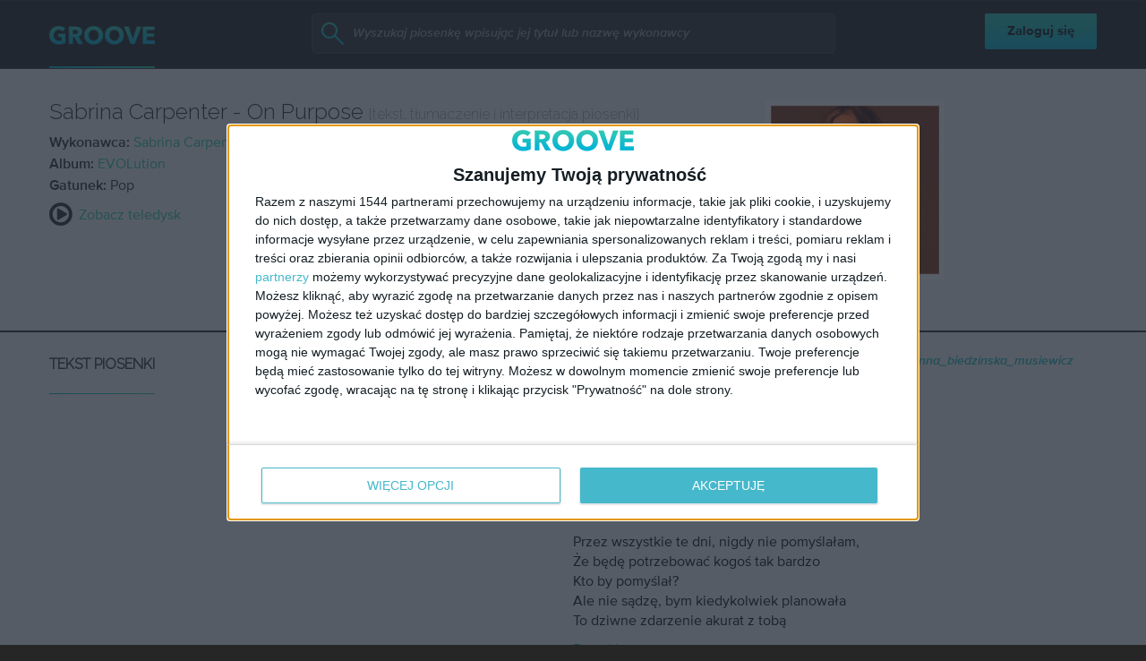

--- FILE ---
content_type: text/html; charset=UTF-8
request_url: https://www.groove.pl/front/comment-widget/get-comments/?id=935701&type=1
body_size: -307
content:
{"success":true,"comments":[]}

--- FILE ---
content_type: text/css
request_url: https://www.groove.pl/compress/css-compress/dc2597486bc2f551c68b8d3dee1e0384_1566895948.css
body_size: 42797
content:
/*!
 * Bootstrap v3.3.7 (http://getbootstrap.com)
 * Copyright 2011-2016 Twitter, Inc.
 * Licensed under MIT (https://github.com/twbs/bootstrap/blob/master/LICENSE)
 *//*! normalize.css v3.0.3 | MIT License | github.com/necolas/normalize.css */html{font-family:sans-serif;-webkit-text-size-adjust:100%;-ms-text-size-adjust:100%}body{margin:0}article,aside,details,figcaption,figure,footer,header,hgroup,main,menu,nav,section,summary{display:block}audio,canvas,progress,video{display:inline-block;vertical-align:baseline}audio:not([controls]){display:none;height:0}[hidden],template{display:none}a{background-color:transparent}a:active,a:hover{outline:0}abbr[title]{border-bottom:1px dotted}b,strong{font-weight:bold}dfn{font-style:italic}h1{margin:.67em 0;font-size:2em}mark{color:#000;background:#ff0}small{font-size:80%}sub,sup{position:relative;font-size:75%;line-height:0;vertical-align:baseline}sup{top:-.5em}sub{bottom:-.25em}img{border:0}svg:not(:root){overflow:hidden}figure{margin:1em 40px}hr{height:0;-webkit-box-sizing:content-box;-moz-box-sizing:content-box;box-sizing:content-box}pre{overflow:auto}code,kbd,pre,samp{font-family:monospace,monospace;font-size:1em}button,input,optgroup,select,textarea{margin:0;font:inherit;color:inherit}button{overflow:visible}button,select{text-transform:none}button,html input[type="button"],input[type="reset"],input[type="submit"]{-webkit-appearance:button;cursor:pointer}button[disabled],html input[disabled]{cursor:default}button::-moz-focus-inner,input::-moz-focus-inner{padding:0;border:0}input{line-height:normal}input[type="checkbox"],input[type="radio"]{-webkit-box-sizing:border-box;-moz-box-sizing:border-box;box-sizing:border-box;padding:0}input[type="number"]::-webkit-inner-spin-button,input[type="number"]::-webkit-outer-spin-button{height:auto}input[type="search"]{-webkit-box-sizing:content-box;-moz-box-sizing:content-box;box-sizing:content-box;-webkit-appearance:textfield}input[type="search"]::-webkit-search-cancel-button,input[type="search"]::-webkit-search-decoration{-webkit-appearance:none}fieldset{padding:.35em .625em .75em;margin:0 2px;border:1px solid #c0c0c0}legend{padding:0;border:0}textarea{overflow:auto}optgroup{font-weight:bold}table{border-spacing:0;border-collapse:collapse}td,th{padding:0}/*! Source: https://github.com/h5bp/html5-boilerplate/blob/master/src/css/main.css */@media print{*,*:before,*:after{color:#000 !important;text-shadow:none !important;background:transparent !important;-webkit-box-shadow:none !important;box-shadow:none !important}a,a:visited{text-decoration:underline}a[href]:after{content:" (" attr(href) ")"}abbr[title]:after{content:" (" attr(title) ")"}a[href^="#"]:after,a[href^="javascript:"]:after{content:""}pre,blockquote{border:1px solid #999;page-break-inside:avoid}thead{display:table-header-group}tr,img{page-break-inside:avoid}img{max-width:100% !important}p,h2,h3{orphans:3;widows:3}h2,h3{page-break-after:avoid}.navbar{display:none}.btn>.caret,.dropup>.btn>.caret{border-top-color:#000 !important}.label{border:1px solid #000}.table{border-collapse:collapse !important}.table td,.table th{background-color:#fff !important}.table-bordered th,.table-bordered td{border:1px solid #ddd !important}}@font-face{font-family:'Glyphicons Halflings';src:url('/assets/fb9545e8/fonts/glyphicons-halflings-regular.eot');src:url('/assets/fb9545e8/fonts/glyphicons-halflings-regular.eot?#iefix') format('embedded-opentype'), url('/assets/fb9545e8/fonts/glyphicons-halflings-regular.woff2') format('woff2'), url('/assets/fb9545e8/fonts/glyphicons-halflings-regular.woff') format('woff'), url('/assets/fb9545e8/fonts/glyphicons-halflings-regular.ttf') format('truetype'), url('/assets/fb9545e8/fonts/glyphicons-halflings-regular.svg#glyphicons_halflingsregular') format('svg')}.glyphicon{position:relative;top:1px;display:inline-block;font-family:'Glyphicons Halflings';font-style:normal;font-weight:normal;line-height:1;-webkit-font-smoothing:antialiased;-moz-osx-font-smoothing:grayscale}.glyphicon-asterisk:before{content:"\002a"}.glyphicon-plus:before{content:"\002b"}.glyphicon-euro:before,.glyphicon-eur:before{content:"\20ac"}.glyphicon-minus:before{content:"\2212"}.glyphicon-cloud:before{content:"\2601"}.glyphicon-envelope:before{content:"\2709"}.glyphicon-pencil:before{content:"\270f"}.glyphicon-glass:before{content:"\e001"}.glyphicon-music:before{content:"\e002"}.glyphicon-search:before{content:"\e003"}.glyphicon-heart:before{content:"\e005"}.glyphicon-star:before{content:"\e006"}.glyphicon-star-empty:before{content:"\e007"}.glyphicon-user:before{content:"\e008"}.glyphicon-film:before{content:"\e009"}.glyphicon-th-large:before{content:"\e010"}.glyphicon-th:before{content:"\e011"}.glyphicon-th-list:before{content:"\e012"}.glyphicon-ok:before{content:"\e013"}.glyphicon-remove:before{content:"\e014"}.glyphicon-zoom-in:before{content:"\e015"}.glyphicon-zoom-out:before{content:"\e016"}.glyphicon-off:before{content:"\e017"}.glyphicon-signal:before{content:"\e018"}.glyphicon-cog:before{content:"\e019"}.glyphicon-trash:before{content:"\e020"}.glyphicon-home:before{content:"\e021"}.glyphicon-file:before{content:"\e022"}.glyphicon-time:before{content:"\e023"}.glyphicon-road:before{content:"\e024"}.glyphicon-download-alt:before{content:"\e025"}.glyphicon-download:before{content:"\e026"}.glyphicon-upload:before{content:"\e027"}.glyphicon-inbox:before{content:"\e028"}.glyphicon-play-circle:before{content:"\e029"}.glyphicon-repeat:before{content:"\e030"}.glyphicon-refresh:before{content:"\e031"}.glyphicon-list-alt:before{content:"\e032"}.glyphicon-lock:before{content:"\e033"}.glyphicon-flag:before{content:"\e034"}.glyphicon-headphones:before{content:"\e035"}.glyphicon-volume-off:before{content:"\e036"}.glyphicon-volume-down:before{content:"\e037"}.glyphicon-volume-up:before{content:"\e038"}.glyphicon-qrcode:before{content:"\e039"}.glyphicon-barcode:before{content:"\e040"}.glyphicon-tag:before{content:"\e041"}.glyphicon-tags:before{content:"\e042"}.glyphicon-book:before{content:"\e043"}.glyphicon-bookmark:before{content:"\e044"}.glyphicon-print:before{content:"\e045"}.glyphicon-camera:before{content:"\e046"}.glyphicon-font:before{content:"\e047"}.glyphicon-bold:before{content:"\e048"}.glyphicon-italic:before{content:"\e049"}.glyphicon-text-height:before{content:"\e050"}.glyphicon-text-width:before{content:"\e051"}.glyphicon-align-left:before{content:"\e052"}.glyphicon-align-center:before{content:"\e053"}.glyphicon-align-right:before{content:"\e054"}.glyphicon-align-justify:before{content:"\e055"}.glyphicon-list:before{content:"\e056"}.glyphicon-indent-left:before{content:"\e057"}.glyphicon-indent-right:before{content:"\e058"}.glyphicon-facetime-video:before{content:"\e059"}.glyphicon-picture:before{content:"\e060"}.glyphicon-map-marker:before{content:"\e062"}.glyphicon-adjust:before{content:"\e063"}.glyphicon-tint:before{content:"\e064"}.glyphicon-edit:before{content:"\e065"}.glyphicon-share:before{content:"\e066"}.glyphicon-check:before{content:"\e067"}.glyphicon-move:before{content:"\e068"}.glyphicon-step-backward:before{content:"\e069"}.glyphicon-fast-backward:before{content:"\e070"}.glyphicon-backward:before{content:"\e071"}.glyphicon-play:before{content:"\e072"}.glyphicon-pause:before{content:"\e073"}.glyphicon-stop:before{content:"\e074"}.glyphicon-forward:before{content:"\e075"}.glyphicon-fast-forward:before{content:"\e076"}.glyphicon-step-forward:before{content:"\e077"}.glyphicon-eject:before{content:"\e078"}.glyphicon-chevron-left:before{content:"\e079"}.glyphicon-chevron-right:before{content:"\e080"}.glyphicon-plus-sign:before{content:"\e081"}.glyphicon-minus-sign:before{content:"\e082"}.glyphicon-remove-sign:before{content:"\e083"}.glyphicon-ok-sign:before{content:"\e084"}.glyphicon-question-sign:before{content:"\e085"}.glyphicon-info-sign:before{content:"\e086"}.glyphicon-screenshot:before{content:"\e087"}.glyphicon-remove-circle:before{content:"\e088"}.glyphicon-ok-circle:before{content:"\e089"}.glyphicon-ban-circle:before{content:"\e090"}.glyphicon-arrow-left:before{content:"\e091"}.glyphicon-arrow-right:before{content:"\e092"}.glyphicon-arrow-up:before{content:"\e093"}.glyphicon-arrow-down:before{content:"\e094"}.glyphicon-share-alt:before{content:"\e095"}.glyphicon-resize-full:before{content:"\e096"}.glyphicon-resize-small:before{content:"\e097"}.glyphicon-exclamation-sign:before{content:"\e101"}.glyphicon-gift:before{content:"\e102"}.glyphicon-leaf:before{content:"\e103"}.glyphicon-fire:before{content:"\e104"}.glyphicon-eye-open:before{content:"\e105"}.glyphicon-eye-close:before{content:"\e106"}.glyphicon-warning-sign:before{content:"\e107"}.glyphicon-plane:before{content:"\e108"}.glyphicon-calendar:before{content:"\e109"}.glyphicon-random:before{content:"\e110"}.glyphicon-comment:before{content:"\e111"}.glyphicon-magnet:before{content:"\e112"}.glyphicon-chevron-up:before{content:"\e113"}.glyphicon-chevron-down:before{content:"\e114"}.glyphicon-retweet:before{content:"\e115"}.glyphicon-shopping-cart:before{content:"\e116"}.glyphicon-folder-close:before{content:"\e117"}.glyphicon-folder-open:before{content:"\e118"}.glyphicon-resize-vertical:before{content:"\e119"}.glyphicon-resize-horizontal:before{content:"\e120"}.glyphicon-hdd:before{content:"\e121"}.glyphicon-bullhorn:before{content:"\e122"}.glyphicon-bell:before{content:"\e123"}.glyphicon-certificate:before{content:"\e124"}.glyphicon-thumbs-up:before{content:"\e125"}.glyphicon-thumbs-down:before{content:"\e126"}.glyphicon-hand-right:before{content:"\e127"}.glyphicon-hand-left:before{content:"\e128"}.glyphicon-hand-up:before{content:"\e129"}.glyphicon-hand-down:before{content:"\e130"}.glyphicon-circle-arrow-right:before{content:"\e131"}.glyphicon-circle-arrow-left:before{content:"\e132"}.glyphicon-circle-arrow-up:before{content:"\e133"}.glyphicon-circle-arrow-down:before{content:"\e134"}.glyphicon-globe:before{content:"\e135"}.glyphicon-wrench:before{content:"\e136"}.glyphicon-tasks:before{content:"\e137"}.glyphicon-filter:before{content:"\e138"}.glyphicon-briefcase:before{content:"\e139"}.glyphicon-fullscreen:before{content:"\e140"}.glyphicon-dashboard:before{content:"\e141"}.glyphicon-paperclip:before{content:"\e142"}.glyphicon-heart-empty:before{content:"\e143"}.glyphicon-link:before{content:"\e144"}.glyphicon-phone:before{content:"\e145"}.glyphicon-pushpin:before{content:"\e146"}.glyphicon-usd:before{content:"\e148"}.glyphicon-gbp:before{content:"\e149"}.glyphicon-sort:before{content:"\e150"}.glyphicon-sort-by-alphabet:before{content:"\e151"}.glyphicon-sort-by-alphabet-alt:before{content:"\e152"}.glyphicon-sort-by-order:before{content:"\e153"}.glyphicon-sort-by-order-alt:before{content:"\e154"}.glyphicon-sort-by-attributes:before{content:"\e155"}.glyphicon-sort-by-attributes-alt:before{content:"\e156"}.glyphicon-unchecked:before{content:"\e157"}.glyphicon-expand:before{content:"\e158"}.glyphicon-collapse-down:before{content:"\e159"}.glyphicon-collapse-up:before{content:"\e160"}.glyphicon-log-in:before{content:"\e161"}.glyphicon-flash:before{content:"\e162"}.glyphicon-log-out:before{content:"\e163"}.glyphicon-new-window:before{content:"\e164"}.glyphicon-record:before{content:"\e165"}.glyphicon-save:before{content:"\e166"}.glyphicon-open:before{content:"\e167"}.glyphicon-saved:before{content:"\e168"}.glyphicon-import:before{content:"\e169"}.glyphicon-export:before{content:"\e170"}.glyphicon-send:before{content:"\e171"}.glyphicon-floppy-disk:before{content:"\e172"}.glyphicon-floppy-saved:before{content:"\e173"}.glyphicon-floppy-remove:before{content:"\e174"}.glyphicon-floppy-save:before{content:"\e175"}.glyphicon-floppy-open:before{content:"\e176"}.glyphicon-credit-card:before{content:"\e177"}.glyphicon-transfer:before{content:"\e178"}.glyphicon-cutlery:before{content:"\e179"}.glyphicon-header:before{content:"\e180"}.glyphicon-compressed:before{content:"\e181"}.glyphicon-earphone:before{content:"\e182"}.glyphicon-phone-alt:before{content:"\e183"}.glyphicon-tower:before{content:"\e184"}.glyphicon-stats:before{content:"\e185"}.glyphicon-sd-video:before{content:"\e186"}.glyphicon-hd-video:before{content:"\e187"}.glyphicon-subtitles:before{content:"\e188"}.glyphicon-sound-stereo:before{content:"\e189"}.glyphicon-sound-dolby:before{content:"\e190"}.glyphicon-sound-5-1:before{content:"\e191"}.glyphicon-sound-6-1:before{content:"\e192"}.glyphicon-sound-7-1:before{content:"\e193"}.glyphicon-copyright-mark:before{content:"\e194"}.glyphicon-registration-mark:before{content:"\e195"}.glyphicon-cloud-download:before{content:"\e197"}.glyphicon-cloud-upload:before{content:"\e198"}.glyphicon-tree-conifer:before{content:"\e199"}.glyphicon-tree-deciduous:before{content:"\e200"}.glyphicon-cd:before{content:"\e201"}.glyphicon-save-file:before{content:"\e202"}.glyphicon-open-file:before{content:"\e203"}.glyphicon-level-up:before{content:"\e204"}.glyphicon-copy:before{content:"\e205"}.glyphicon-paste:before{content:"\e206"}.glyphicon-alert:before{content:"\e209"}.glyphicon-equalizer:before{content:"\e210"}.glyphicon-king:before{content:"\e211"}.glyphicon-queen:before{content:"\e212"}.glyphicon-pawn:before{content:"\e213"}.glyphicon-bishop:before{content:"\e214"}.glyphicon-knight:before{content:"\e215"}.glyphicon-baby-formula:before{content:"\e216"}.glyphicon-tent:before{content:"\26fa"}.glyphicon-blackboard:before{content:"\e218"}.glyphicon-bed:before{content:"\e219"}.glyphicon-apple:before{content:"\f8ff"}.glyphicon-erase:before{content:"\e221"}.glyphicon-hourglass:before{content:"\231b"}.glyphicon-lamp:before{content:"\e223"}.glyphicon-duplicate:before{content:"\e224"}.glyphicon-piggy-bank:before{content:"\e225"}.glyphicon-scissors:before{content:"\e226"}.glyphicon-bitcoin:before{content:"\e227"}.glyphicon-btc:before{content:"\e227"}.glyphicon-xbt:before{content:"\e227"}.glyphicon-yen:before{content:"\00a5"}.glyphicon-jpy:before{content:"\00a5"}.glyphicon-ruble:before{content:"\20bd"}.glyphicon-rub:before{content:"\20bd"}.glyphicon-scale:before{content:"\e230"}.glyphicon-ice-lolly:before{content:"\e231"}.glyphicon-ice-lolly-tasted:before{content:"\e232"}.glyphicon-education:before{content:"\e233"}.glyphicon-option-horizontal:before{content:"\e234"}.glyphicon-option-vertical:before{content:"\e235"}.glyphicon-menu-hamburger:before{content:"\e236"}.glyphicon-modal-window:before{content:"\e237"}.glyphicon-oil:before{content:"\e238"}.glyphicon-grain:before{content:"\e239"}.glyphicon-sunglasses:before{content:"\e240"}.glyphicon-text-size:before{content:"\e241"}.glyphicon-text-color:before{content:"\e242"}.glyphicon-text-background:before{content:"\e243"}.glyphicon-object-align-top:before{content:"\e244"}.glyphicon-object-align-bottom:before{content:"\e245"}.glyphicon-object-align-horizontal:before{content:"\e246"}.glyphicon-object-align-left:before{content:"\e247"}.glyphicon-object-align-vertical:before{content:"\e248"}.glyphicon-object-align-right:before{content:"\e249"}.glyphicon-triangle-right:before{content:"\e250"}.glyphicon-triangle-left:before{content:"\e251"}.glyphicon-triangle-bottom:before{content:"\e252"}.glyphicon-triangle-top:before{content:"\e253"}.glyphicon-console:before{content:"\e254"}.glyphicon-superscript:before{content:"\e255"}.glyphicon-subscript:before{content:"\e256"}.glyphicon-menu-left:before{content:"\e257"}.glyphicon-menu-right:before{content:"\e258"}.glyphicon-menu-down:before{content:"\e259"}.glyphicon-menu-up:before{content:"\e260"}*{-webkit-box-sizing:border-box;-moz-box-sizing:border-box;box-sizing:border-box}*:before,*:after{-webkit-box-sizing:border-box;-moz-box-sizing:border-box;box-sizing:border-box}html{font-size:10px;-webkit-tap-highlight-color:rgba(0,0,0,0)}body{font-family:"Helvetica Neue",Helvetica,Arial,sans-serif;font-size:14px;line-height:1.42857143;color:#333;background-color:#fff}input,button,select,textarea{font-family:inherit;font-size:inherit;line-height:inherit}a{color:#337ab7;text-decoration:none}a:hover,a:focus{color:#23527c;text-decoration:underline}a:focus{outline:5px auto -webkit-focus-ring-color;outline-offset:-2px}figure{margin:0}img{vertical-align:middle}.img-responsive,.thumbnail > img,.thumbnail a>img,.carousel-inner>.item>img,.carousel-inner>.item>a>img{display:block;max-width:100%;height:auto}.img-rounded{border-radius:6px}.img-thumbnail{display:inline-block;max-width:100%;height:auto;padding:4px;line-height:1.42857143;background-color:#fff;border:1px solid #ddd;border-radius:4px;-webkit-transition:all .2s ease-in-out;-o-transition:all .2s ease-in-out;transition:all .2s ease-in-out}.img-circle{border-radius:50%}hr{margin-top:20px;margin-bottom:20px;border:0;border-top:1px solid #eee}.sr-only{position:absolute;width:1px;height:1px;padding:0;margin:-1px;overflow:hidden;clip:rect(0,0,0,0);border:0}.sr-only-focusable:active,.sr-only-focusable:focus{position:static;width:auto;height:auto;margin:0;overflow:visible;clip:auto}[role="button"]{cursor:pointer}h1,h2,h3,h4,h5,h6,.h1,.h2,.h3,.h4,.h5,.h6{font-family:inherit;font-weight:500;line-height:1.1;color:inherit}h1 small,h2 small,h3 small,h4 small,h5 small,h6 small,.h1 small,.h2 small,.h3 small,.h4 small,.h5 small,.h6 small,h1 .small,h2 .small,h3 .small,h4 .small,h5 .small,h6 .small,.h1 .small,.h2 .small,.h3 .small,.h4 .small,.h5 .small,.h6 .small{font-weight:normal;line-height:1;color:#777}h1,.h1,h2,.h2,h3,.h3{margin-top:20px;margin-bottom:10px}h1 small,.h1 small,h2 small,.h2 small,h3 small,.h3 small,h1 .small,.h1 .small,h2 .small,.h2 .small,h3 .small,.h3 .small{font-size:65%}h4,.h4,h5,.h5,h6,.h6{margin-top:10px;margin-bottom:10px}h4 small,.h4 small,h5 small,.h5 small,h6 small,.h6 small,h4 .small,.h4 .small,h5 .small,.h5 .small,h6 .small,.h6 .small{font-size:75%}h1,.h1{font-size:36px}h2,.h2{font-size:30px}h3,.h3{font-size:24px}h4,.h4{font-size:18px}h5,.h5{font-size:14px}h6,.h6{font-size:12px}p{margin:0 0 10px}.lead{margin-bottom:20px;font-size:16px;font-weight:300;line-height:1.4}@media (min-width: 768px){.lead{font-size:21px}}small,.small{font-size:85%}mark,.mark{padding:.2em;background-color:#fcf8e3}.text-left{text-align:left}.text-right{text-align:right}.text-center{text-align:center}.text-justify{text-align:justify}.text-nowrap{white-space:nowrap}.text-lowercase{text-transform:lowercase}.text-uppercase{text-transform:uppercase}.text-capitalize{text-transform:capitalize}.text-muted{color:#777}.text-primary{color:#337ab7}a.text-primary:hover,a.text-primary:focus{color:#286090}.text-success{color:#3c763d}a.text-success:hover,a.text-success:focus{color:#2b542c}.text-info{color:#31708f}a.text-info:hover,a.text-info:focus{color:#245269}.text-warning{color:#8a6d3b}a.text-warning:hover,a.text-warning:focus{color:#66512c}.text-danger{color:#a94442}a.text-danger:hover,a.text-danger:focus{color:#843534}.bg-primary{color:#fff;background-color:#337ab7}a.bg-primary:hover,a.bg-primary:focus{background-color:#286090}.bg-success{background-color:#dff0d8}a.bg-success:hover,a.bg-success:focus{background-color:#c1e2b3}.bg-info{background-color:#d9edf7}a.bg-info:hover,a.bg-info:focus{background-color:#afd9ee}.bg-warning{background-color:#fcf8e3}a.bg-warning:hover,a.bg-warning:focus{background-color:#f7ecb5}.bg-danger{background-color:#f2dede}a.bg-danger:hover,a.bg-danger:focus{background-color:#e4b9b9}.page-header{padding-bottom:9px;margin:40px 0 20px;border-bottom:1px solid #eee}ul,ol{margin-top:0;margin-bottom:10px}ul ul,ol ul,ul ol,ol ol{margin-bottom:0}.list-unstyled{padding-left:0;list-style:none}.list-inline{padding-left:0;margin-left:-5px;list-style:none}.list-inline>li{display:inline-block;padding-right:5px;padding-left:5px}dl{margin-top:0;margin-bottom:20px}dt,dd{line-height:1.42857143}dt{font-weight:bold}dd{margin-left:0}@media (min-width: 768px){.dl-horizontal dt{float:left;width:160px;overflow:hidden;clear:left;text-align:right;text-overflow:ellipsis;white-space:nowrap}.dl-horizontal dd{margin-left:180px}}abbr[title],abbr[data-original-title]{cursor:help;border-bottom:1px dotted #777}.initialism{font-size:90%;text-transform:uppercase}blockquote{padding:10px 20px;margin:0 0 20px;font-size:17.5px;border-left:5px solid #eee}blockquote p:last-child,blockquote ul:last-child,blockquote ol:last-child{margin-bottom:0}blockquote footer,blockquote small,blockquote .small{display:block;font-size:80%;line-height:1.42857143;color:#777}blockquote footer:before,blockquote small:before,blockquote .small:before{content:'\2014 \00A0'}.blockquote-reverse,blockquote.pull-right{padding-right:15px;padding-left:0;text-align:right;border-right:5px solid #eee;border-left:0}.blockquote-reverse footer:before,blockquote.pull-right footer:before,.blockquote-reverse small:before,blockquote.pull-right small:before,.blockquote-reverse .small:before,blockquote.pull-right .small:before{content:''}.blockquote-reverse footer:after,blockquote.pull-right footer:after,.blockquote-reverse small:after,blockquote.pull-right small:after,.blockquote-reverse .small:after,blockquote.pull-right .small:after{content:'\00A0 \2014'}address{margin-bottom:20px;font-style:normal;line-height:1.42857143}code,kbd,pre,samp{font-family:Menlo,Monaco,Consolas,"Courier New",monospace}code{padding:2px 4px;font-size:90%;color:#c7254e;background-color:#f9f2f4;border-radius:4px}kbd{padding:2px 4px;font-size:90%;color:#fff;background-color:#333;border-radius:3px;-webkit-box-shadow:inset 0 -1px 0 rgba(0, 0, 0, .25);box-shadow:inset 0 -1px 0 rgba(0, 0, 0, .25)}kbd kbd{padding:0;font-size:100%;font-weight:bold;-webkit-box-shadow:none;box-shadow:none}pre{display:block;padding:9.5px;margin:0 0 10px;font-size:13px;line-height:1.42857143;color:#333;word-break:break-all;word-wrap:break-word;background-color:#f5f5f5;border:1px solid #ccc;border-radius:4px}pre code{padding:0;font-size:inherit;color:inherit;white-space:pre-wrap;background-color:transparent;border-radius:0}.pre-scrollable{max-height:340px;overflow-y:scroll}.container{padding-right:15px;padding-left:15px;margin-right:auto;margin-left:auto}@media (min-width: 768px){.container{width:750px}}@media (min-width: 992px){.container{width:970px}}@media (min-width: 1200px){.container{width:1170px}}.container-fluid{padding-right:15px;padding-left:15px;margin-right:auto;margin-left:auto}.row{margin-right:-15px;margin-left:-15px}.col-xs-1,.col-sm-1,.col-md-1,.col-lg-1,.col-xs-2,.col-sm-2,.col-md-2,.col-lg-2,.col-xs-3,.col-sm-3,.col-md-3,.col-lg-3,.col-xs-4,.col-sm-4,.col-md-4,.col-lg-4,.col-xs-5,.col-sm-5,.col-md-5,.col-lg-5,.col-xs-6,.col-sm-6,.col-md-6,.col-lg-6,.col-xs-7,.col-sm-7,.col-md-7,.col-lg-7,.col-xs-8,.col-sm-8,.col-md-8,.col-lg-8,.col-xs-9,.col-sm-9,.col-md-9,.col-lg-9,.col-xs-10,.col-sm-10,.col-md-10,.col-lg-10,.col-xs-11,.col-sm-11,.col-md-11,.col-lg-11,.col-xs-12,.col-sm-12,.col-md-12,.col-lg-12{position:relative;min-height:1px;padding-right:15px;padding-left:15px}.col-xs-1,.col-xs-2,.col-xs-3,.col-xs-4,.col-xs-5,.col-xs-6,.col-xs-7,.col-xs-8,.col-xs-9,.col-xs-10,.col-xs-11,.col-xs-12{float:left}.col-xs-12{width:100%}.col-xs-11{width:91.66666667%}.col-xs-10{width:83.33333333%}.col-xs-9{width:75%}.col-xs-8{width:66.66666667%}.col-xs-7{width:58.33333333%}.col-xs-6{width:50%}.col-xs-5{width:41.66666667%}.col-xs-4{width:33.33333333%}.col-xs-3{width:25%}.col-xs-2{width:16.66666667%}.col-xs-1{width:8.33333333%}.col-xs-pull-12{right:100%}.col-xs-pull-11{right:91.66666667%}.col-xs-pull-10{right:83.33333333%}.col-xs-pull-9{right:75%}.col-xs-pull-8{right:66.66666667%}.col-xs-pull-7{right:58.33333333%}.col-xs-pull-6{right:50%}.col-xs-pull-5{right:41.66666667%}.col-xs-pull-4{right:33.33333333%}.col-xs-pull-3{right:25%}.col-xs-pull-2{right:16.66666667%}.col-xs-pull-1{right:8.33333333%}.col-xs-pull-0{right:auto}.col-xs-push-12{left:100%}.col-xs-push-11{left:91.66666667%}.col-xs-push-10{left:83.33333333%}.col-xs-push-9{left:75%}.col-xs-push-8{left:66.66666667%}.col-xs-push-7{left:58.33333333%}.col-xs-push-6{left:50%}.col-xs-push-5{left:41.66666667%}.col-xs-push-4{left:33.33333333%}.col-xs-push-3{left:25%}.col-xs-push-2{left:16.66666667%}.col-xs-push-1{left:8.33333333%}.col-xs-push-0{left:auto}.col-xs-offset-12{margin-left:100%}.col-xs-offset-11{margin-left:91.66666667%}.col-xs-offset-10{margin-left:83.33333333%}.col-xs-offset-9{margin-left:75%}.col-xs-offset-8{margin-left:66.66666667%}.col-xs-offset-7{margin-left:58.33333333%}.col-xs-offset-6{margin-left:50%}.col-xs-offset-5{margin-left:41.66666667%}.col-xs-offset-4{margin-left:33.33333333%}.col-xs-offset-3{margin-left:25%}.col-xs-offset-2{margin-left:16.66666667%}.col-xs-offset-1{margin-left:8.33333333%}.col-xs-offset-0{margin-left:0}@media (min-width: 768px){.col-sm-1,.col-sm-2,.col-sm-3,.col-sm-4,.col-sm-5,.col-sm-6,.col-sm-7,.col-sm-8,.col-sm-9,.col-sm-10,.col-sm-11,.col-sm-12{float:left}.col-sm-12{width:100%}.col-sm-11{width:91.66666667%}.col-sm-10{width:83.33333333%}.col-sm-9{width:75%}.col-sm-8{width:66.66666667%}.col-sm-7{width:58.33333333%}.col-sm-6{width:50%}.col-sm-5{width:41.66666667%}.col-sm-4{width:33.33333333%}.col-sm-3{width:25%}.col-sm-2{width:16.66666667%}.col-sm-1{width:8.33333333%}.col-sm-pull-12{right:100%}.col-sm-pull-11{right:91.66666667%}.col-sm-pull-10{right:83.33333333%}.col-sm-pull-9{right:75%}.col-sm-pull-8{right:66.66666667%}.col-sm-pull-7{right:58.33333333%}.col-sm-pull-6{right:50%}.col-sm-pull-5{right:41.66666667%}.col-sm-pull-4{right:33.33333333%}.col-sm-pull-3{right:25%}.col-sm-pull-2{right:16.66666667%}.col-sm-pull-1{right:8.33333333%}.col-sm-pull-0{right:auto}.col-sm-push-12{left:100%}.col-sm-push-11{left:91.66666667%}.col-sm-push-10{left:83.33333333%}.col-sm-push-9{left:75%}.col-sm-push-8{left:66.66666667%}.col-sm-push-7{left:58.33333333%}.col-sm-push-6{left:50%}.col-sm-push-5{left:41.66666667%}.col-sm-push-4{left:33.33333333%}.col-sm-push-3{left:25%}.col-sm-push-2{left:16.66666667%}.col-sm-push-1{left:8.33333333%}.col-sm-push-0{left:auto}.col-sm-offset-12{margin-left:100%}.col-sm-offset-11{margin-left:91.66666667%}.col-sm-offset-10{margin-left:83.33333333%}.col-sm-offset-9{margin-left:75%}.col-sm-offset-8{margin-left:66.66666667%}.col-sm-offset-7{margin-left:58.33333333%}.col-sm-offset-6{margin-left:50%}.col-sm-offset-5{margin-left:41.66666667%}.col-sm-offset-4{margin-left:33.33333333%}.col-sm-offset-3{margin-left:25%}.col-sm-offset-2{margin-left:16.66666667%}.col-sm-offset-1{margin-left:8.33333333%}.col-sm-offset-0{margin-left:0}}@media (min-width: 992px){.col-md-1,.col-md-2,.col-md-3,.col-md-4,.col-md-5,.col-md-6,.col-md-7,.col-md-8,.col-md-9,.col-md-10,.col-md-11,.col-md-12{float:left}.col-md-12{width:100%}.col-md-11{width:91.66666667%}.col-md-10{width:83.33333333%}.col-md-9{width:75%}.col-md-8{width:66.66666667%}.col-md-7{width:58.33333333%}.col-md-6{width:50%}.col-md-5{width:41.66666667%}.col-md-4{width:33.33333333%}.col-md-3{width:25%}.col-md-2{width:16.66666667%}.col-md-1{width:8.33333333%}.col-md-pull-12{right:100%}.col-md-pull-11{right:91.66666667%}.col-md-pull-10{right:83.33333333%}.col-md-pull-9{right:75%}.col-md-pull-8{right:66.66666667%}.col-md-pull-7{right:58.33333333%}.col-md-pull-6{right:50%}.col-md-pull-5{right:41.66666667%}.col-md-pull-4{right:33.33333333%}.col-md-pull-3{right:25%}.col-md-pull-2{right:16.66666667%}.col-md-pull-1{right:8.33333333%}.col-md-pull-0{right:auto}.col-md-push-12{left:100%}.col-md-push-11{left:91.66666667%}.col-md-push-10{left:83.33333333%}.col-md-push-9{left:75%}.col-md-push-8{left:66.66666667%}.col-md-push-7{left:58.33333333%}.col-md-push-6{left:50%}.col-md-push-5{left:41.66666667%}.col-md-push-4{left:33.33333333%}.col-md-push-3{left:25%}.col-md-push-2{left:16.66666667%}.col-md-push-1{left:8.33333333%}.col-md-push-0{left:auto}.col-md-offset-12{margin-left:100%}.col-md-offset-11{margin-left:91.66666667%}.col-md-offset-10{margin-left:83.33333333%}.col-md-offset-9{margin-left:75%}.col-md-offset-8{margin-left:66.66666667%}.col-md-offset-7{margin-left:58.33333333%}.col-md-offset-6{margin-left:50%}.col-md-offset-5{margin-left:41.66666667%}.col-md-offset-4{margin-left:33.33333333%}.col-md-offset-3{margin-left:25%}.col-md-offset-2{margin-left:16.66666667%}.col-md-offset-1{margin-left:8.33333333%}.col-md-offset-0{margin-left:0}}@media (min-width: 1200px){.col-lg-1,.col-lg-2,.col-lg-3,.col-lg-4,.col-lg-5,.col-lg-6,.col-lg-7,.col-lg-8,.col-lg-9,.col-lg-10,.col-lg-11,.col-lg-12{float:left}.col-lg-12{width:100%}.col-lg-11{width:91.66666667%}.col-lg-10{width:83.33333333%}.col-lg-9{width:75%}.col-lg-8{width:66.66666667%}.col-lg-7{width:58.33333333%}.col-lg-6{width:50%}.col-lg-5{width:41.66666667%}.col-lg-4{width:33.33333333%}.col-lg-3{width:25%}.col-lg-2{width:16.66666667%}.col-lg-1{width:8.33333333%}.col-lg-pull-12{right:100%}.col-lg-pull-11{right:91.66666667%}.col-lg-pull-10{right:83.33333333%}.col-lg-pull-9{right:75%}.col-lg-pull-8{right:66.66666667%}.col-lg-pull-7{right:58.33333333%}.col-lg-pull-6{right:50%}.col-lg-pull-5{right:41.66666667%}.col-lg-pull-4{right:33.33333333%}.col-lg-pull-3{right:25%}.col-lg-pull-2{right:16.66666667%}.col-lg-pull-1{right:8.33333333%}.col-lg-pull-0{right:auto}.col-lg-push-12{left:100%}.col-lg-push-11{left:91.66666667%}.col-lg-push-10{left:83.33333333%}.col-lg-push-9{left:75%}.col-lg-push-8{left:66.66666667%}.col-lg-push-7{left:58.33333333%}.col-lg-push-6{left:50%}.col-lg-push-5{left:41.66666667%}.col-lg-push-4{left:33.33333333%}.col-lg-push-3{left:25%}.col-lg-push-2{left:16.66666667%}.col-lg-push-1{left:8.33333333%}.col-lg-push-0{left:auto}.col-lg-offset-12{margin-left:100%}.col-lg-offset-11{margin-left:91.66666667%}.col-lg-offset-10{margin-left:83.33333333%}.col-lg-offset-9{margin-left:75%}.col-lg-offset-8{margin-left:66.66666667%}.col-lg-offset-7{margin-left:58.33333333%}.col-lg-offset-6{margin-left:50%}.col-lg-offset-5{margin-left:41.66666667%}.col-lg-offset-4{margin-left:33.33333333%}.col-lg-offset-3{margin-left:25%}.col-lg-offset-2{margin-left:16.66666667%}.col-lg-offset-1{margin-left:8.33333333%}.col-lg-offset-0{margin-left:0}}table{background-color:transparent}caption{padding-top:8px;padding-bottom:8px;color:#777;text-align:left}th{text-align:left}.table{width:100%;max-width:100%;margin-bottom:20px}.table>thead>tr>th,.table>tbody>tr>th,.table>tfoot>tr>th,.table>thead>tr>td,.table>tbody>tr>td,.table>tfoot>tr>td{padding:8px;line-height:1.42857143;vertical-align:top;border-top:1px solid #ddd}.table>thead>tr>th{vertical-align:bottom;border-bottom:2px solid #ddd}.table>caption+thead>tr:first-child>th,.table>colgroup+thead>tr:first-child>th,.table>thead:first-child>tr:first-child>th,.table>caption+thead>tr:first-child>td,.table>colgroup+thead>tr:first-child>td,.table>thead:first-child>tr:first-child>td{border-top:0}.table>tbody+tbody{border-top:2px solid #ddd}.table .table{background-color:#fff}.table-condensed>thead>tr>th,.table-condensed>tbody>tr>th,.table-condensed>tfoot>tr>th,.table-condensed>thead>tr>td,.table-condensed>tbody>tr>td,.table-condensed>tfoot>tr>td{padding:5px}.table-bordered{border:1px solid #ddd}.table-bordered>thead>tr>th,.table-bordered>tbody>tr>th,.table-bordered>tfoot>tr>th,.table-bordered>thead>tr>td,.table-bordered>tbody>tr>td,.table-bordered>tfoot>tr>td{border:1px solid #ddd}.table-bordered>thead>tr>th,.table-bordered>thead>tr>td{border-bottom-width:2px}.table-striped>tbody>tr:nth-of-type(odd){background-color:#f9f9f9}.table-hover>tbody>tr:hover{background-color:#f5f5f5}table col[class*="col-"]{position:static;display:table-column;float:none}table td[class*="col-"],table th[class*="col-"]{position:static;display:table-cell;float:none}.table>thead>tr>td.active,.table>tbody>tr>td.active,.table>tfoot>tr>td.active,.table>thead>tr>th.active,.table>tbody>tr>th.active,.table>tfoot>tr>th.active,.table>thead>tr.active>td,.table>tbody>tr.active>td,.table>tfoot>tr.active>td,.table>thead>tr.active>th,.table>tbody>tr.active>th,.table>tfoot>tr.active>th{background-color:#f5f5f5}.table-hover>tbody>tr>td.active:hover,.table-hover>tbody>tr>th.active:hover,.table-hover>tbody>tr.active:hover>td,.table-hover>tbody>tr:hover>.active,.table-hover>tbody>tr.active:hover>th{background-color:#e8e8e8}.table>thead>tr>td.success,.table>tbody>tr>td.success,.table>tfoot>tr>td.success,.table>thead>tr>th.success,.table>tbody>tr>th.success,.table>tfoot>tr>th.success,.table>thead>tr.success>td,.table>tbody>tr.success>td,.table>tfoot>tr.success>td,.table>thead>tr.success>th,.table>tbody>tr.success>th,.table>tfoot>tr.success>th{background-color:#dff0d8}.table-hover>tbody>tr>td.success:hover,.table-hover>tbody>tr>th.success:hover,.table-hover>tbody>tr.success:hover>td,.table-hover>tbody>tr:hover>.success,.table-hover>tbody>tr.success:hover>th{background-color:#d0e9c6}.table>thead>tr>td.info,.table>tbody>tr>td.info,.table>tfoot>tr>td.info,.table>thead>tr>th.info,.table>tbody>tr>th.info,.table>tfoot>tr>th.info,.table>thead>tr.info>td,.table>tbody>tr.info>td,.table>tfoot>tr.info>td,.table>thead>tr.info>th,.table>tbody>tr.info>th,.table>tfoot>tr.info>th{background-color:#d9edf7}.table-hover>tbody>tr>td.info:hover,.table-hover>tbody>tr>th.info:hover,.table-hover>tbody>tr.info:hover>td,.table-hover>tbody>tr:hover>.info,.table-hover>tbody>tr.info:hover>th{background-color:#c4e3f3}.table>thead>tr>td.warning,.table>tbody>tr>td.warning,.table>tfoot>tr>td.warning,.table>thead>tr>th.warning,.table>tbody>tr>th.warning,.table>tfoot>tr>th.warning,.table>thead>tr.warning>td,.table>tbody>tr.warning>td,.table>tfoot>tr.warning>td,.table>thead>tr.warning>th,.table>tbody>tr.warning>th,.table>tfoot>tr.warning>th{background-color:#fcf8e3}.table-hover>tbody>tr>td.warning:hover,.table-hover>tbody>tr>th.warning:hover,.table-hover>tbody>tr.warning:hover>td,.table-hover>tbody>tr:hover>.warning,.table-hover>tbody>tr.warning:hover>th{background-color:#faf2cc}.table>thead>tr>td.danger,.table>tbody>tr>td.danger,.table>tfoot>tr>td.danger,.table>thead>tr>th.danger,.table>tbody>tr>th.danger,.table>tfoot>tr>th.danger,.table>thead>tr.danger>td,.table>tbody>tr.danger>td,.table>tfoot>tr.danger>td,.table>thead>tr.danger>th,.table>tbody>tr.danger>th,.table>tfoot>tr.danger>th{background-color:#f2dede}.table-hover>tbody>tr>td.danger:hover,.table-hover>tbody>tr>th.danger:hover,.table-hover>tbody>tr.danger:hover>td,.table-hover>tbody>tr:hover>.danger,.table-hover>tbody>tr.danger:hover>th{background-color:#ebcccc}.table-responsive{min-height:.01%;overflow-x:auto}@media screen and (max-width: 767px){.table-responsive{width:100%;margin-bottom:15px;overflow-y:hidden;-ms-overflow-style:-ms-autohiding-scrollbar;border:1px solid #ddd}.table-responsive>.table{margin-bottom:0}.table-responsive>.table>thead>tr>th,.table-responsive>.table>tbody>tr>th,.table-responsive>.table>tfoot>tr>th,.table-responsive>.table>thead>tr>td,.table-responsive>.table>tbody>tr>td,.table-responsive>.table>tfoot>tr>td{white-space:nowrap}.table-responsive>.table-bordered{border:0}.table-responsive>.table-bordered>thead>tr>th:first-child,.table-responsive>.table-bordered>tbody>tr>th:first-child,.table-responsive>.table-bordered>tfoot>tr>th:first-child,.table-responsive>.table-bordered>thead>tr>td:first-child,.table-responsive>.table-bordered>tbody>tr>td:first-child,.table-responsive>.table-bordered>tfoot>tr>td:first-child{border-left:0}.table-responsive>.table-bordered>thead>tr>th:last-child,.table-responsive>.table-bordered>tbody>tr>th:last-child,.table-responsive>.table-bordered>tfoot>tr>th:last-child,.table-responsive>.table-bordered>thead>tr>td:last-child,.table-responsive>.table-bordered>tbody>tr>td:last-child,.table-responsive>.table-bordered>tfoot>tr>td:last-child{border-right:0}.table-responsive>.table-bordered>tbody>tr:last-child>th,.table-responsive>.table-bordered>tfoot>tr:last-child>th,.table-responsive>.table-bordered>tbody>tr:last-child>td,.table-responsive>.table-bordered>tfoot>tr:last-child>td{border-bottom:0}}fieldset{min-width:0;padding:0;margin:0;border:0}legend{display:block;width:100%;padding:0;margin-bottom:20px;font-size:21px;line-height:inherit;color:#333;border:0;border-bottom:1px solid #e5e5e5}label{display:inline-block;max-width:100%;margin-bottom:5px;font-weight:bold}input[type="search"]{-webkit-box-sizing:border-box;-moz-box-sizing:border-box;box-sizing:border-box}input[type="radio"],input[type="checkbox"]{margin:4px 0 0;margin-top:1px \9;line-height:normal}input[type="file"]{display:block}input[type="range"]{display:block;width:100%}select[multiple],select[size]{height:auto}input[type="file"]:focus,input[type="radio"]:focus,input[type="checkbox"]:focus{outline:5px auto -webkit-focus-ring-color;outline-offset:-2px}output{display:block;padding-top:7px;font-size:14px;line-height:1.42857143;color:#555}.form-control{display:block;width:100%;height:34px;padding:6px 12px;font-size:14px;line-height:1.42857143;color:#555;background-color:#fff;background-image:none;border:1px solid #ccc;border-radius:4px;-webkit-box-shadow:inset 0 1px 1px rgba(0, 0, 0, .075);box-shadow:inset 0 1px 1px rgba(0, 0, 0, .075);-webkit-transition:border-color ease-in-out .15s, -webkit-box-shadow ease-in-out .15s;-o-transition:border-color ease-in-out .15s, box-shadow ease-in-out .15s;transition:border-color ease-in-out .15s, box-shadow ease-in-out .15s}.form-control:focus{border-color:#66afe9;outline:0;-webkit-box-shadow:inset 0 1px 1px rgba(0,0,0,.075), 0 0 8px rgba(102, 175, 233, .6);box-shadow:inset 0 1px 1px rgba(0,0,0,.075), 0 0 8px rgba(102,175,233,.6)}.form-control::-moz-placeholder{color:#999;opacity:1}.form-control:-ms-input-placeholder{color:#999}.form-control::-webkit-input-placeholder{color:#999}.form-control::-ms-expand{background-color:transparent;border:0}.form-control[disabled],.form-control[readonly],fieldset[disabled] .form-control{background-color:#eee;opacity:1}.form-control[disabled],fieldset[disabled] .form-control{cursor:not-allowed}textarea.form-control{height:auto}input[type="search"]{-webkit-appearance:none}@media screen and (-webkit-min-device-pixel-ratio: 0){input[type="date"].form-control,input[type="time"].form-control,input[type="datetime-local"].form-control,input[type="month"].form-control{line-height:34px}input[type="date"].input-sm,input[type="time"].input-sm,input[type="datetime-local"].input-sm,input[type="month"].input-sm,.input-group-sm input[type="date"],.input-group-sm input[type="time"],.input-group-sm input[type="datetime-local"],.input-group-sm input[type="month"]{line-height:30px}input[type="date"].input-lg,input[type="time"].input-lg,input[type="datetime-local"].input-lg,input[type="month"].input-lg,.input-group-lg input[type="date"],.input-group-lg input[type="time"],.input-group-lg input[type="datetime-local"],.input-group-lg input[type="month"]{line-height:46px}}.form-group{margin-bottom:15px}.radio,.checkbox{position:relative;display:block;margin-top:10px;margin-bottom:10px}.radio label,.checkbox label{min-height:20px;padding-left:20px;margin-bottom:0;font-weight:normal;cursor:pointer}.radio input[type="radio"],.radio-inline input[type="radio"],.checkbox input[type="checkbox"],.checkbox-inline input[type="checkbox"]{position:absolute;margin-top:4px \9;margin-left:-20px}.radio+.radio,.checkbox+.checkbox{margin-top:-5px}.radio-inline,.checkbox-inline{position:relative;display:inline-block;padding-left:20px;margin-bottom:0;font-weight:normal;vertical-align:middle;cursor:pointer}.radio-inline+.radio-inline,.checkbox-inline+.checkbox-inline{margin-top:0;margin-left:10px}input[type="radio"][disabled],input[type="checkbox"][disabled],input[type="radio"].disabled,input[type="checkbox"].disabled,fieldset[disabled] input[type="radio"],fieldset[disabled] input[type="checkbox"]{cursor:not-allowed}.radio-inline.disabled,.checkbox-inline.disabled,fieldset[disabled] .radio-inline,fieldset[disabled] .checkbox-inline{cursor:not-allowed}.radio.disabled label,.checkbox.disabled label,fieldset[disabled] .radio label,fieldset[disabled] .checkbox label{cursor:not-allowed}.form-control-static{min-height:34px;padding-top:7px;padding-bottom:7px;margin-bottom:0}.form-control-static.input-lg,.form-control-static.input-sm{padding-right:0;padding-left:0}.input-sm{height:30px;padding:5px 10px;font-size:12px;line-height:1.5;border-radius:3px}select.input-sm{height:30px;line-height:30px}textarea.input-sm,select[multiple].input-sm{height:auto}.form-group-sm .form-control{height:30px;padding:5px 10px;font-size:12px;line-height:1.5;border-radius:3px}.form-group-sm select.form-control{height:30px;line-height:30px}.form-group-sm textarea.form-control,.form-group-sm select[multiple].form-control{height:auto}.form-group-sm .form-control-static{height:30px;min-height:32px;padding:6px 10px;font-size:12px;line-height:1.5}.input-lg{height:46px;padding:10px 16px;font-size:18px;line-height:1.3333333;border-radius:6px}select.input-lg{height:46px;line-height:46px}textarea.input-lg,select[multiple].input-lg{height:auto}.form-group-lg .form-control{height:46px;padding:10px 16px;font-size:18px;line-height:1.3333333;border-radius:6px}.form-group-lg select.form-control{height:46px;line-height:46px}.form-group-lg textarea.form-control,.form-group-lg select[multiple].form-control{height:auto}.form-group-lg .form-control-static{height:46px;min-height:38px;padding:11px 16px;font-size:18px;line-height:1.3333333}.has-feedback{position:relative}.has-feedback .form-control{padding-right:42.5px}.form-control-feedback{position:absolute;top:0;right:0;z-index:2;display:block;width:34px;height:34px;line-height:34px;text-align:center;pointer-events:none}.input-lg + .form-control-feedback,.input-group-lg + .form-control-feedback,.form-group-lg .form-control+.form-control-feedback{width:46px;height:46px;line-height:46px}.input-sm + .form-control-feedback,.input-group-sm + .form-control-feedback,.form-group-sm .form-control+.form-control-feedback{width:30px;height:30px;line-height:30px}.has-success .help-block,.has-success .control-label,.has-success .radio,.has-success .checkbox,.has-success .radio-inline,.has-success .checkbox-inline,.has-success.radio label,.has-success.checkbox label,.has-success.radio-inline label,.has-success.checkbox-inline label{color:#3c763d}.has-success .form-control{border-color:#3c763d;-webkit-box-shadow:inset 0 1px 1px rgba(0, 0, 0, .075);box-shadow:inset 0 1px 1px rgba(0, 0, 0, .075)}.has-success .form-control:focus{border-color:#2b542c;-webkit-box-shadow:inset 0 1px 1px rgba(0, 0, 0, .075), 0 0 6px #67b168;box-shadow:inset 0 1px 1px rgba(0, 0, 0, .075), 0 0 6px #67b168}.has-success .input-group-addon{color:#3c763d;background-color:#dff0d8;border-color:#3c763d}.has-success .form-control-feedback{color:#3c763d}.has-warning .help-block,.has-warning .control-label,.has-warning .radio,.has-warning .checkbox,.has-warning .radio-inline,.has-warning .checkbox-inline,.has-warning.radio label,.has-warning.checkbox label,.has-warning.radio-inline label,.has-warning.checkbox-inline label{color:#8a6d3b}.has-warning .form-control{border-color:#8a6d3b;-webkit-box-shadow:inset 0 1px 1px rgba(0, 0, 0, .075);box-shadow:inset 0 1px 1px rgba(0, 0, 0, .075)}.has-warning .form-control:focus{border-color:#66512c;-webkit-box-shadow:inset 0 1px 1px rgba(0, 0, 0, .075), 0 0 6px #c0a16b;box-shadow:inset 0 1px 1px rgba(0, 0, 0, .075), 0 0 6px #c0a16b}.has-warning .input-group-addon{color:#8a6d3b;background-color:#fcf8e3;border-color:#8a6d3b}.has-warning .form-control-feedback{color:#8a6d3b}.has-error .help-block,.has-error .control-label,.has-error .radio,.has-error .checkbox,.has-error .radio-inline,.has-error .checkbox-inline,.has-error.radio label,.has-error.checkbox label,.has-error.radio-inline label,.has-error.checkbox-inline label{color:#a94442}.has-error .form-control{border-color:#a94442;-webkit-box-shadow:inset 0 1px 1px rgba(0, 0, 0, .075);box-shadow:inset 0 1px 1px rgba(0, 0, 0, .075)}.has-error .form-control:focus{border-color:#843534;-webkit-box-shadow:inset 0 1px 1px rgba(0, 0, 0, .075), 0 0 6px #ce8483;box-shadow:inset 0 1px 1px rgba(0, 0, 0, .075), 0 0 6px #ce8483}.has-error .input-group-addon{color:#a94442;background-color:#f2dede;border-color:#a94442}.has-error .form-control-feedback{color:#a94442}.has-feedback label~.form-control-feedback{top:25px}.has-feedback label.sr-only~.form-control-feedback{top:0}.help-block{display:block;margin-top:5px;margin-bottom:10px;color:#737373}@media (min-width: 768px){.form-inline .form-group{display:inline-block;margin-bottom:0;vertical-align:middle}.form-inline .form-control{display:inline-block;width:auto;vertical-align:middle}.form-inline .form-control-static{display:inline-block}.form-inline .input-group{display:inline-table;vertical-align:middle}.form-inline .input-group .input-group-addon,.form-inline .input-group .input-group-btn,.form-inline .input-group .form-control{width:auto}.form-inline .input-group>.form-control{width:100%}.form-inline .control-label{margin-bottom:0;vertical-align:middle}.form-inline .radio,.form-inline .checkbox{display:inline-block;margin-top:0;margin-bottom:0;vertical-align:middle}.form-inline .radio label,.form-inline .checkbox label{padding-left:0}.form-inline .radio input[type="radio"],.form-inline .checkbox input[type="checkbox"]{position:relative;margin-left:0}.form-inline .has-feedback .form-control-feedback{top:0}}.form-horizontal .radio,.form-horizontal .checkbox,.form-horizontal .radio-inline,.form-horizontal .checkbox-inline{padding-top:7px;margin-top:0;margin-bottom:0}.form-horizontal .radio,.form-horizontal .checkbox{min-height:27px}.form-horizontal .form-group{margin-right:-15px;margin-left:-15px}@media (min-width: 768px){.form-horizontal .control-label{padding-top:7px;margin-bottom:0;text-align:right}}.form-horizontal .has-feedback .form-control-feedback{right:15px}@media (min-width: 768px){.form-horizontal .form-group-lg .control-label{padding-top:11px;font-size:18px}}@media (min-width: 768px){.form-horizontal .form-group-sm .control-label{padding-top:6px;font-size:12px}}.btn{display:inline-block;padding:6px 12px;margin-bottom:0;font-size:14px;font-weight:normal;line-height:1.42857143;text-align:center;white-space:nowrap;vertical-align:middle;-ms-touch-action:manipulation;touch-action:manipulation;cursor:pointer;-webkit-user-select:none;-moz-user-select:none;-ms-user-select:none;user-select:none;background-image:none;border:1px solid transparent;border-radius:4px}.btn:focus,.btn:active:focus,.btn.active:focus,.btn.focus,.btn:active.focus,.btn.active.focus{outline:5px auto -webkit-focus-ring-color;outline-offset:-2px}.btn:hover,.btn:focus,.btn.focus{color:#333;text-decoration:none}.btn:active,.btn.active{background-image:none;outline:0;-webkit-box-shadow:inset 0 3px 5px rgba(0, 0, 0, .125);box-shadow:inset 0 3px 5px rgba(0, 0, 0, .125)}.btn.disabled,.btn[disabled],fieldset[disabled] .btn{cursor:not-allowed;filter:alpha(opacity=65);-webkit-box-shadow:none;box-shadow:none;opacity:.65}a.btn.disabled,fieldset[disabled] a.btn{pointer-events:none}.btn-default{color:#333;background-color:#fff;border-color:#ccc}.btn-default:focus,.btn-default.focus{color:#333;background-color:#e6e6e6;border-color:#8c8c8c}.btn-default:hover{color:#333;background-color:#e6e6e6;border-color:#adadad}.btn-default:active,.btn-default.active,.open>.dropdown-toggle.btn-default{color:#333;background-color:#e6e6e6;border-color:#adadad}.btn-default:active:hover,.btn-default.active:hover,.open>.dropdown-toggle.btn-default:hover,.btn-default:active:focus,.btn-default.active:focus,.open>.dropdown-toggle.btn-default:focus,.btn-default:active.focus,.btn-default.active.focus,.open>.dropdown-toggle.btn-default.focus{color:#333;background-color:#d4d4d4;border-color:#8c8c8c}.btn-default:active,.btn-default.active,.open>.dropdown-toggle.btn-default{background-image:none}.btn-default.disabled:hover,.btn-default[disabled]:hover,fieldset[disabled] .btn-default:hover,.btn-default.disabled:focus,.btn-default[disabled]:focus,fieldset[disabled] .btn-default:focus,.btn-default.disabled.focus,.btn-default[disabled].focus,fieldset[disabled] .btn-default.focus{background-color:#fff;border-color:#ccc}.btn-default .badge{color:#fff;background-color:#333}.btn-primary{color:#fff;background-color:#337ab7;border-color:#2e6da4}.btn-primary:focus,.btn-primary.focus{color:#fff;background-color:#286090;border-color:#122b40}.btn-primary:hover{color:#fff;background-color:#286090;border-color:#204d74}.btn-primary:active,.btn-primary.active,.open>.dropdown-toggle.btn-primary{color:#fff;background-color:#286090;border-color:#204d74}.btn-primary:active:hover,.btn-primary.active:hover,.open>.dropdown-toggle.btn-primary:hover,.btn-primary:active:focus,.btn-primary.active:focus,.open>.dropdown-toggle.btn-primary:focus,.btn-primary:active.focus,.btn-primary.active.focus,.open>.dropdown-toggle.btn-primary.focus{color:#fff;background-color:#204d74;border-color:#122b40}.btn-primary:active,.btn-primary.active,.open>.dropdown-toggle.btn-primary{background-image:none}.btn-primary.disabled:hover,.btn-primary[disabled]:hover,fieldset[disabled] .btn-primary:hover,.btn-primary.disabled:focus,.btn-primary[disabled]:focus,fieldset[disabled] .btn-primary:focus,.btn-primary.disabled.focus,.btn-primary[disabled].focus,fieldset[disabled] .btn-primary.focus{background-color:#337ab7;border-color:#2e6da4}.btn-primary .badge{color:#337ab7;background-color:#fff}.btn-success{color:#fff;background-color:#5cb85c;border-color:#4cae4c}.btn-success:focus,.btn-success.focus{color:#fff;background-color:#449d44;border-color:#255625}.btn-success:hover{color:#fff;background-color:#449d44;border-color:#398439}.btn-success:active,.btn-success.active,.open>.dropdown-toggle.btn-success{color:#fff;background-color:#449d44;border-color:#398439}.btn-success:active:hover,.btn-success.active:hover,.open>.dropdown-toggle.btn-success:hover,.btn-success:active:focus,.btn-success.active:focus,.open>.dropdown-toggle.btn-success:focus,.btn-success:active.focus,.btn-success.active.focus,.open>.dropdown-toggle.btn-success.focus{color:#fff;background-color:#398439;border-color:#255625}.btn-success:active,.btn-success.active,.open>.dropdown-toggle.btn-success{background-image:none}.btn-success.disabled:hover,.btn-success[disabled]:hover,fieldset[disabled] .btn-success:hover,.btn-success.disabled:focus,.btn-success[disabled]:focus,fieldset[disabled] .btn-success:focus,.btn-success.disabled.focus,.btn-success[disabled].focus,fieldset[disabled] .btn-success.focus{background-color:#5cb85c;border-color:#4cae4c}.btn-success .badge{color:#5cb85c;background-color:#fff}.btn-info{color:#fff;background-color:#5bc0de;border-color:#46b8da}.btn-info:focus,.btn-info.focus{color:#fff;background-color:#31b0d5;border-color:#1b6d85}.btn-info:hover{color:#fff;background-color:#31b0d5;border-color:#269abc}.btn-info:active,.btn-info.active,.open>.dropdown-toggle.btn-info{color:#fff;background-color:#31b0d5;border-color:#269abc}.btn-info:active:hover,.btn-info.active:hover,.open>.dropdown-toggle.btn-info:hover,.btn-info:active:focus,.btn-info.active:focus,.open>.dropdown-toggle.btn-info:focus,.btn-info:active.focus,.btn-info.active.focus,.open>.dropdown-toggle.btn-info.focus{color:#fff;background-color:#269abc;border-color:#1b6d85}.btn-info:active,.btn-info.active,.open>.dropdown-toggle.btn-info{background-image:none}.btn-info.disabled:hover,.btn-info[disabled]:hover,fieldset[disabled] .btn-info:hover,.btn-info.disabled:focus,.btn-info[disabled]:focus,fieldset[disabled] .btn-info:focus,.btn-info.disabled.focus,.btn-info[disabled].focus,fieldset[disabled] .btn-info.focus{background-color:#5bc0de;border-color:#46b8da}.btn-info .badge{color:#5bc0de;background-color:#fff}.btn-warning{color:#fff;background-color:#f0ad4e;border-color:#eea236}.btn-warning:focus,.btn-warning.focus{color:#fff;background-color:#ec971f;border-color:#985f0d}.btn-warning:hover{color:#fff;background-color:#ec971f;border-color:#d58512}.btn-warning:active,.btn-warning.active,.open>.dropdown-toggle.btn-warning{color:#fff;background-color:#ec971f;border-color:#d58512}.btn-warning:active:hover,.btn-warning.active:hover,.open>.dropdown-toggle.btn-warning:hover,.btn-warning:active:focus,.btn-warning.active:focus,.open>.dropdown-toggle.btn-warning:focus,.btn-warning:active.focus,.btn-warning.active.focus,.open>.dropdown-toggle.btn-warning.focus{color:#fff;background-color:#d58512;border-color:#985f0d}.btn-warning:active,.btn-warning.active,.open>.dropdown-toggle.btn-warning{background-image:none}.btn-warning.disabled:hover,.btn-warning[disabled]:hover,fieldset[disabled] .btn-warning:hover,.btn-warning.disabled:focus,.btn-warning[disabled]:focus,fieldset[disabled] .btn-warning:focus,.btn-warning.disabled.focus,.btn-warning[disabled].focus,fieldset[disabled] .btn-warning.focus{background-color:#f0ad4e;border-color:#eea236}.btn-warning .badge{color:#f0ad4e;background-color:#fff}.btn-danger{color:#fff;background-color:#d9534f;border-color:#d43f3a}.btn-danger:focus,.btn-danger.focus{color:#fff;background-color:#c9302c;border-color:#761c19}.btn-danger:hover{color:#fff;background-color:#c9302c;border-color:#ac2925}.btn-danger:active,.btn-danger.active,.open>.dropdown-toggle.btn-danger{color:#fff;background-color:#c9302c;border-color:#ac2925}.btn-danger:active:hover,.btn-danger.active:hover,.open>.dropdown-toggle.btn-danger:hover,.btn-danger:active:focus,.btn-danger.active:focus,.open>.dropdown-toggle.btn-danger:focus,.btn-danger:active.focus,.btn-danger.active.focus,.open>.dropdown-toggle.btn-danger.focus{color:#fff;background-color:#ac2925;border-color:#761c19}.btn-danger:active,.btn-danger.active,.open>.dropdown-toggle.btn-danger{background-image:none}.btn-danger.disabled:hover,.btn-danger[disabled]:hover,fieldset[disabled] .btn-danger:hover,.btn-danger.disabled:focus,.btn-danger[disabled]:focus,fieldset[disabled] .btn-danger:focus,.btn-danger.disabled.focus,.btn-danger[disabled].focus,fieldset[disabled] .btn-danger.focus{background-color:#d9534f;border-color:#d43f3a}.btn-danger .badge{color:#d9534f;background-color:#fff}.btn-link{font-weight:normal;color:#337ab7;border-radius:0}.btn-link,.btn-link:active,.btn-link.active,.btn-link[disabled],fieldset[disabled] .btn-link{background-color:transparent;-webkit-box-shadow:none;box-shadow:none}.btn-link,.btn-link:hover,.btn-link:focus,.btn-link:active{border-color:transparent}.btn-link:hover,.btn-link:focus{color:#23527c;text-decoration:underline;background-color:transparent}.btn-link[disabled]:hover,fieldset[disabled] .btn-link:hover,.btn-link[disabled]:focus,fieldset[disabled] .btn-link:focus{color:#777;text-decoration:none}.btn-lg,.btn-group-lg>.btn{padding:10px 16px;font-size:18px;line-height:1.3333333;border-radius:6px}.btn-sm,.btn-group-sm>.btn{padding:5px 10px;font-size:12px;line-height:1.5;border-radius:3px}.btn-xs,.btn-group-xs>.btn{padding:1px 5px;font-size:12px;line-height:1.5;border-radius:3px}.btn-block{display:block;width:100%}.btn-block+.btn-block{margin-top:5px}input[type="submit"].btn-block,input[type="reset"].btn-block,input[type="button"].btn-block{width:100%}.fade{opacity:0;-webkit-transition:opacity .15s linear;-o-transition:opacity .15s linear;transition:opacity .15s linear}.fade.in{opacity:1}.collapse{display:none}.collapse.in{display:block}tr.collapse.in{display:table-row}tbody.collapse.in{display:table-row-group}.collapsing{position:relative;height:0;overflow:hidden;-webkit-transition-timing-function:ease;-o-transition-timing-function:ease;transition-timing-function:ease;-webkit-transition-duration:.35s;-o-transition-duration:.35s;transition-duration:.35s;-webkit-transition-property:height,visibility;-o-transition-property:height,visibility;transition-property:height,visibility}.caret{display:inline-block;width:0;height:0;margin-left:2px;vertical-align:middle;border-top:4px dashed;border-top:4px solid \9;border-right:4px solid transparent;border-left:4px solid transparent}.dropup,.dropdown{position:relative}.dropdown-toggle:focus{outline:0}.dropdown-menu{position:absolute;top:100%;left:0;z-index:1000;display:none;float:left;min-width:160px;padding:5px 0;margin:2px 0 0;font-size:14px;text-align:left;list-style:none;background-color:#fff;-webkit-background-clip:padding-box;background-clip:padding-box;border:1px solid #ccc;border:1px solid rgba(0, 0, 0, .15);border-radius:4px;-webkit-box-shadow:0 6px 12px rgba(0, 0, 0, .175);box-shadow:0 6px 12px rgba(0,0,0,.175)}.dropdown-menu.pull-right{right:0;left:auto}.dropdown-menu .divider{height:1px;margin:9px 0;overflow:hidden;background-color:#e5e5e5}.dropdown-menu>li>a{display:block;padding:3px 20px;clear:both;font-weight:normal;line-height:1.42857143;color:#333;white-space:nowrap}.dropdown-menu>li>a:hover,.dropdown-menu>li>a:focus{color:#262626;text-decoration:none;background-color:#f5f5f5}.dropdown-menu>.active>a,.dropdown-menu>.active>a:hover,.dropdown-menu>.active>a:focus{color:#fff;text-decoration:none;background-color:#337ab7;outline:0}.dropdown-menu>.disabled>a,.dropdown-menu>.disabled>a:hover,.dropdown-menu>.disabled>a:focus{color:#777}.dropdown-menu>.disabled>a:hover,.dropdown-menu>.disabled>a:focus{text-decoration:none;cursor:not-allowed;background-color:transparent;background-image:none;filter:progid:DXImageTransform.Microsoft.gradient(enabled = false)}.open>.dropdown-menu{display:block}.open>a{outline:0}.dropdown-menu-right{right:0;left:auto}.dropdown-menu-left{right:auto;left:0}.dropdown-header{display:block;padding:3px 20px;font-size:12px;line-height:1.42857143;color:#777;white-space:nowrap}.dropdown-backdrop{position:fixed;top:0;right:0;bottom:0;left:0;z-index:990}.pull-right>.dropdown-menu{right:0;left:auto}.dropup .caret,.navbar-fixed-bottom .dropdown .caret{content:"";border-top:0;border-bottom:4px dashed;border-bottom:4px solid \9}.dropup .dropdown-menu,.navbar-fixed-bottom .dropdown .dropdown-menu{top:auto;bottom:100%;margin-bottom:2px}@media (min-width: 768px){.navbar-right .dropdown-menu{right:0;left:auto}.navbar-right .dropdown-menu-left{right:auto;left:0}}.btn-group,.btn-group-vertical{position:relative;display:inline-block;vertical-align:middle}.btn-group>.btn,.btn-group-vertical>.btn{position:relative;float:left}.btn-group>.btn:hover,.btn-group-vertical>.btn:hover,.btn-group>.btn:focus,.btn-group-vertical>.btn:focus,.btn-group>.btn:active,.btn-group-vertical>.btn:active,.btn-group>.btn.active,.btn-group-vertical>.btn.active{z-index:2}.btn-group .btn + .btn,.btn-group .btn + .btn-group,.btn-group .btn-group + .btn,.btn-group .btn-group+.btn-group{margin-left:-1px}.btn-toolbar{margin-left:-5px}.btn-toolbar .btn,.btn-toolbar .btn-group,.btn-toolbar .input-group{float:left}.btn-toolbar>.btn,.btn-toolbar>.btn-group,.btn-toolbar>.input-group{margin-left:5px}.btn-group>.btn:not(:first-child):not(:last-child):not(.dropdown-toggle){border-radius:0}.btn-group>.btn:first-child{margin-left:0}.btn-group>.btn:first-child:not(:last-child):not(.dropdown-toggle){border-top-right-radius:0;border-bottom-right-radius:0}.btn-group>.btn:last-child:not(:first-child),.btn-group>.dropdown-toggle:not(:first-child){border-top-left-radius:0;border-bottom-left-radius:0}.btn-group>.btn-group{float:left}.btn-group>.btn-group:not(:first-child):not(:last-child)>.btn{border-radius:0}.btn-group>.btn-group:first-child:not(:last-child)>.btn:last-child,.btn-group>.btn-group:first-child:not(:last-child)>.dropdown-toggle{border-top-right-radius:0;border-bottom-right-radius:0}.btn-group>.btn-group:last-child:not(:first-child)>.btn:first-child{border-top-left-radius:0;border-bottom-left-radius:0}.btn-group .dropdown-toggle:active,.btn-group.open .dropdown-toggle{outline:0}.btn-group>.btn+.dropdown-toggle{padding-right:8px;padding-left:8px}.btn-group>.btn-lg+.dropdown-toggle{padding-right:12px;padding-left:12px}.btn-group.open .dropdown-toggle{-webkit-box-shadow:inset 0 3px 5px rgba(0, 0, 0, .125);box-shadow:inset 0 3px 5px rgba(0, 0, 0, .125)}.btn-group.open .dropdown-toggle.btn-link{-webkit-box-shadow:none;box-shadow:none}.btn .caret{margin-left:0}.btn-lg .caret{border-width:5px 5px 0;border-bottom-width:0}.dropup .btn-lg .caret{border-width:0 5px 5px}.btn-group-vertical>.btn,.btn-group-vertical>.btn-group,.btn-group-vertical>.btn-group>.btn{display:block;float:none;width:100%;max-width:100%}.btn-group-vertical>.btn-group>.btn{float:none}.btn-group-vertical>.btn+.btn,.btn-group-vertical>.btn+.btn-group,.btn-group-vertical>.btn-group+.btn,.btn-group-vertical>.btn-group+.btn-group{margin-top:-1px;margin-left:0}.btn-group-vertical>.btn:not(:first-child):not(:last-child){border-radius:0}.btn-group-vertical>.btn:first-child:not(:last-child){border-top-left-radius:4px;border-top-right-radius:4px;border-bottom-right-radius:0;border-bottom-left-radius:0}.btn-group-vertical>.btn:last-child:not(:first-child){border-top-left-radius:0;border-top-right-radius:0;border-bottom-right-radius:4px;border-bottom-left-radius:4px}.btn-group-vertical>.btn-group:not(:first-child):not(:last-child)>.btn{border-radius:0}.btn-group-vertical>.btn-group:first-child:not(:last-child)>.btn:last-child,.btn-group-vertical>.btn-group:first-child:not(:last-child)>.dropdown-toggle{border-bottom-right-radius:0;border-bottom-left-radius:0}.btn-group-vertical>.btn-group:last-child:not(:first-child)>.btn:first-child{border-top-left-radius:0;border-top-right-radius:0}.btn-group-justified{display:table;width:100%;table-layout:fixed;border-collapse:separate}.btn-group-justified>.btn,.btn-group-justified>.btn-group{display:table-cell;float:none;width:1%}.btn-group-justified > .btn-group .btn{width:100%}.btn-group-justified > .btn-group .dropdown-menu{left:auto}[data-toggle="buttons"] > .btn input[type="radio"],[data-toggle="buttons"] > .btn-group > .btn input[type="radio"],[data-toggle="buttons"] > .btn input[type="checkbox"],[data-toggle="buttons"] > .btn-group > .btn input[type="checkbox"]{position:absolute;clip:rect(0,0,0,0);pointer-events:none}.input-group{position:relative;display:table;border-collapse:separate}.input-group[class*="col-"]{float:none;padding-right:0;padding-left:0}.input-group .form-control{position:relative;z-index:2;float:left;width:100%;margin-bottom:0}.input-group .form-control:focus{z-index:3}.input-group-lg>.form-control,.input-group-lg>.input-group-addon,.input-group-lg>.input-group-btn>.btn{height:46px;padding:10px 16px;font-size:18px;line-height:1.3333333;border-radius:6px}select.input-group-lg>.form-control,select.input-group-lg>.input-group-addon,select.input-group-lg>.input-group-btn>.btn{height:46px;line-height:46px}textarea.input-group-lg>.form-control,textarea.input-group-lg>.input-group-addon,textarea.input-group-lg>.input-group-btn>.btn,select[multiple].input-group-lg>.form-control,select[multiple].input-group-lg>.input-group-addon,select[multiple].input-group-lg>.input-group-btn>.btn{height:auto}.input-group-sm>.form-control,.input-group-sm>.input-group-addon,.input-group-sm>.input-group-btn>.btn{height:30px;padding:5px 10px;font-size:12px;line-height:1.5;border-radius:3px}select.input-group-sm>.form-control,select.input-group-sm>.input-group-addon,select.input-group-sm>.input-group-btn>.btn{height:30px;line-height:30px}textarea.input-group-sm>.form-control,textarea.input-group-sm>.input-group-addon,textarea.input-group-sm>.input-group-btn>.btn,select[multiple].input-group-sm>.form-control,select[multiple].input-group-sm>.input-group-addon,select[multiple].input-group-sm>.input-group-btn>.btn{height:auto}.input-group-addon,.input-group-btn,.input-group .form-control{display:table-cell}.input-group-addon:not(:first-child):not(:last-child),.input-group-btn:not(:first-child):not(:last-child),.input-group .form-control:not(:first-child):not(:last-child){border-radius:0}.input-group-addon,.input-group-btn{width:1%;white-space:nowrap;vertical-align:middle}.input-group-addon{padding:6px 12px;font-size:14px;font-weight:normal;line-height:1;color:#555;text-align:center;background-color:#eee;border:1px solid #ccc;border-radius:4px}.input-group-addon.input-sm{padding:5px 10px;font-size:12px;border-radius:3px}.input-group-addon.input-lg{padding:10px 16px;font-size:18px;border-radius:6px}.input-group-addon input[type="radio"],.input-group-addon input[type="checkbox"]{margin-top:0}.input-group .form-control:first-child,.input-group-addon:first-child,.input-group-btn:first-child>.btn,.input-group-btn:first-child>.btn-group>.btn,.input-group-btn:first-child>.dropdown-toggle,.input-group-btn:last-child>.btn:not(:last-child):not(.dropdown-toggle),.input-group-btn:last-child>.btn-group:not(:last-child)>.btn{border-top-right-radius:0;border-bottom-right-radius:0}.input-group-addon:first-child{border-right:0}.input-group .form-control:last-child,.input-group-addon:last-child,.input-group-btn:last-child>.btn,.input-group-btn:last-child>.btn-group>.btn,.input-group-btn:last-child>.dropdown-toggle,.input-group-btn:first-child>.btn:not(:first-child),.input-group-btn:first-child>.btn-group:not(:first-child)>.btn{border-top-left-radius:0;border-bottom-left-radius:0}.input-group-addon:last-child{border-left:0}.input-group-btn{position:relative;font-size:0;white-space:nowrap}.input-group-btn>.btn{position:relative}.input-group-btn>.btn+.btn{margin-left:-1px}.input-group-btn>.btn:hover,.input-group-btn>.btn:focus,.input-group-btn>.btn:active{z-index:2}.input-group-btn:first-child>.btn,.input-group-btn:first-child>.btn-group{margin-right:-1px}.input-group-btn:last-child>.btn,.input-group-btn:last-child>.btn-group{z-index:2;margin-left:-1px}.nav{padding-left:0;margin-bottom:0;list-style:none}.nav>li{position:relative;display:block}.nav>li>a{position:relative;display:block;padding:10px 15px}.nav>li>a:hover,.nav>li>a:focus{text-decoration:none;background-color:#eee}.nav>li.disabled>a{color:#777}.nav>li.disabled>a:hover,.nav>li.disabled>a:focus{color:#777;text-decoration:none;cursor:not-allowed;background-color:transparent}.nav .open > a,.nav .open > a:hover,.nav .open>a:focus{background-color:#eee;border-color:#337ab7}.nav .nav-divider{height:1px;margin:9px 0;overflow:hidden;background-color:#e5e5e5}.nav>li>a>img{max-width:none}.nav-tabs{border-bottom:1px solid #ddd}.nav-tabs>li{float:left;margin-bottom:-1px}.nav-tabs>li>a{margin-right:2px;line-height:1.42857143;border:1px solid transparent;border-radius:4px 4px 0 0}.nav-tabs>li>a:hover{border-color:#eee #eee #ddd}.nav-tabs>li.active>a,.nav-tabs>li.active>a:hover,.nav-tabs>li.active>a:focus{color:#555;cursor:default;background-color:#fff;border:1px solid #ddd;border-bottom-color:transparent}.nav-tabs.nav-justified{width:100%;border-bottom:0}.nav-tabs.nav-justified>li{float:none}.nav-tabs.nav-justified>li>a{margin-bottom:5px;text-align:center}.nav-tabs.nav-justified > .dropdown .dropdown-menu{top:auto;left:auto}@media (min-width: 768px){.nav-tabs.nav-justified>li{display:table-cell;width:1%}.nav-tabs.nav-justified>li>a{margin-bottom:0}}.nav-tabs.nav-justified>li>a{margin-right:0;border-radius:4px}.nav-tabs.nav-justified>.active>a,.nav-tabs.nav-justified>.active>a:hover,.nav-tabs.nav-justified>.active>a:focus{border:1px solid #ddd}@media (min-width: 768px){.nav-tabs.nav-justified>li>a{border-bottom:1px solid #ddd;border-radius:4px 4px 0 0}.nav-tabs.nav-justified>.active>a,.nav-tabs.nav-justified>.active>a:hover,.nav-tabs.nav-justified>.active>a:focus{border-bottom-color:#fff}}.nav-pills>li{float:left}.nav-pills>li>a{border-radius:4px}.nav-pills>li+li{margin-left:2px}.nav-pills>li.active>a,.nav-pills>li.active>a:hover,.nav-pills>li.active>a:focus{color:#fff;background-color:#337ab7}.nav-stacked>li{float:none}.nav-stacked>li+li{margin-top:2px;margin-left:0}.nav-justified{width:100%}.nav-justified>li{float:none}.nav-justified>li>a{margin-bottom:5px;text-align:center}.nav-justified > .dropdown .dropdown-menu{top:auto;left:auto}@media (min-width: 768px){.nav-justified>li{display:table-cell;width:1%}.nav-justified>li>a{margin-bottom:0}}.nav-tabs-justified{border-bottom:0}.nav-tabs-justified>li>a{margin-right:0;border-radius:4px}.nav-tabs-justified>.active>a,.nav-tabs-justified>.active>a:hover,.nav-tabs-justified>.active>a:focus{border:1px solid #ddd}@media (min-width: 768px){.nav-tabs-justified>li>a{border-bottom:1px solid #ddd;border-radius:4px 4px 0 0}.nav-tabs-justified>.active>a,.nav-tabs-justified>.active>a:hover,.nav-tabs-justified>.active>a:focus{border-bottom-color:#fff}}.tab-content>.tab-pane{display:none}.tab-content>.active{display:block}.nav-tabs .dropdown-menu{margin-top:-1px;border-top-left-radius:0;border-top-right-radius:0}.navbar{position:relative;min-height:50px;margin-bottom:20px;border:1px solid transparent}@media (min-width: 768px){.navbar{border-radius:4px}}@media (min-width: 768px){.navbar-header{float:left}}.navbar-collapse{padding-right:15px;padding-left:15px;overflow-x:visible;-webkit-overflow-scrolling:touch;border-top:1px solid transparent;-webkit-box-shadow:inset 0 1px 0 rgba(255, 255, 255, .1);box-shadow:inset 0 1px 0 rgba(255,255,255,.1)}.navbar-collapse.in{overflow-y:auto}@media (min-width: 768px){.navbar-collapse{width:auto;border-top:0;-webkit-box-shadow:none;box-shadow:none}.navbar-collapse.collapse{display:block !important;height:auto !important;padding-bottom:0;overflow:visible !important}.navbar-collapse.in{overflow-y:visible}.navbar-fixed-top .navbar-collapse,.navbar-static-top .navbar-collapse,.navbar-fixed-bottom .navbar-collapse{padding-right:0;padding-left:0}}.navbar-fixed-top .navbar-collapse,.navbar-fixed-bottom .navbar-collapse{max-height:340px}@media (max-device-width: 480px) and (orientation: landscape){.navbar-fixed-top .navbar-collapse,.navbar-fixed-bottom .navbar-collapse{max-height:200px}}.container>.navbar-header,.container-fluid>.navbar-header,.container>.navbar-collapse,.container-fluid>.navbar-collapse{margin-right:-15px;margin-left:-15px}@media (min-width: 768px){.container>.navbar-header,.container-fluid>.navbar-header,.container>.navbar-collapse,.container-fluid>.navbar-collapse{margin-right:0;margin-left:0}}.navbar-static-top{z-index:1000;border-width:0 0 1px}@media (min-width: 768px){.navbar-static-top{border-radius:0}}.navbar-fixed-top,.navbar-fixed-bottom{position:fixed;right:0;left:0;z-index:1030}@media (min-width: 768px){.navbar-fixed-top,.navbar-fixed-bottom{border-radius:0}}.navbar-fixed-top{top:0;border-width:0 0 1px}.navbar-fixed-bottom{bottom:0;margin-bottom:0;border-width:1px 0 0}.navbar-brand{float:left;height:50px;padding:15px 15px;font-size:18px;line-height:20px}.navbar-brand:hover,.navbar-brand:focus{text-decoration:none}.navbar-brand>img{display:block}@media (min-width: 768px){.navbar > .container .navbar-brand,.navbar > .container-fluid .navbar-brand{margin-left:-15px}}.navbar-toggle{position:relative;float:right;padding:9px 10px;margin-top:8px;margin-right:15px;margin-bottom:8px;background-color:transparent;background-image:none;border:1px solid transparent;border-radius:4px}.navbar-toggle:focus{outline:0}.navbar-toggle .icon-bar{display:block;width:22px;height:2px;border-radius:1px}.navbar-toggle .icon-bar+.icon-bar{margin-top:4px}@media (min-width: 768px){.navbar-toggle{display:none}}.navbar-nav{margin:7.5px -15px}.navbar-nav>li>a{padding-top:10px;padding-bottom:10px;line-height:20px}@media (max-width: 767px){.navbar-nav .open .dropdown-menu{position:static;float:none;width:auto;margin-top:0;background-color:transparent;border:0;-webkit-box-shadow:none;box-shadow:none}.navbar-nav .open .dropdown-menu > li > a,.navbar-nav .open .dropdown-menu .dropdown-header{padding:5px 15px 5px 25px}.navbar-nav .open .dropdown-menu>li>a{line-height:20px}.navbar-nav .open .dropdown-menu > li > a:hover,.navbar-nav .open .dropdown-menu>li>a:focus{background-image:none}}@media (min-width: 768px){.navbar-nav{float:left;margin:0}.navbar-nav>li{float:left}.navbar-nav>li>a{padding-top:15px;padding-bottom:15px}}.navbar-form{padding:10px 15px;margin-top:8px;margin-right:-15px;margin-bottom:8px;margin-left:-15px;border-top:1px solid transparent;border-bottom:1px solid transparent;-webkit-box-shadow:inset 0 1px 0 rgba(255, 255, 255, .1), 0 1px 0 rgba(255, 255, 255, .1);box-shadow:inset 0 1px 0 rgba(255, 255, 255, .1), 0 1px 0 rgba(255, 255, 255, .1)}@media (min-width: 768px){.navbar-form .form-group{display:inline-block;margin-bottom:0;vertical-align:middle}.navbar-form .form-control{display:inline-block;width:auto;vertical-align:middle}.navbar-form .form-control-static{display:inline-block}.navbar-form .input-group{display:inline-table;vertical-align:middle}.navbar-form .input-group .input-group-addon,.navbar-form .input-group .input-group-btn,.navbar-form .input-group .form-control{width:auto}.navbar-form .input-group>.form-control{width:100%}.navbar-form .control-label{margin-bottom:0;vertical-align:middle}.navbar-form .radio,.navbar-form .checkbox{display:inline-block;margin-top:0;margin-bottom:0;vertical-align:middle}.navbar-form .radio label,.navbar-form .checkbox label{padding-left:0}.navbar-form .radio input[type="radio"],.navbar-form .checkbox input[type="checkbox"]{position:relative;margin-left:0}.navbar-form .has-feedback .form-control-feedback{top:0}}@media (max-width: 767px){.navbar-form .form-group{margin-bottom:5px}.navbar-form .form-group:last-child{margin-bottom:0}}@media (min-width: 768px){.navbar-form{width:auto;padding-top:0;padding-bottom:0;margin-right:0;margin-left:0;border:0;-webkit-box-shadow:none;box-shadow:none}}.navbar-nav>li>.dropdown-menu{margin-top:0;border-top-left-radius:0;border-top-right-radius:0}.navbar-fixed-bottom .navbar-nav>li>.dropdown-menu{margin-bottom:0;border-top-left-radius:4px;border-top-right-radius:4px;border-bottom-right-radius:0;border-bottom-left-radius:0}.navbar-btn{margin-top:8px;margin-bottom:8px}.navbar-btn.btn-sm{margin-top:10px;margin-bottom:10px}.navbar-btn.btn-xs{margin-top:14px;margin-bottom:14px}.navbar-text{margin-top:15px;margin-bottom:15px}@media (min-width: 768px){.navbar-text{float:left;margin-right:15px;margin-left:15px}}@media (min-width: 768px){.navbar-left{float:left !important}.navbar-right{float:right !important;margin-right:-15px}.navbar-right~.navbar-right{margin-right:0}}.navbar-default{background-color:#f8f8f8;border-color:#e7e7e7}.navbar-default .navbar-brand{color:#777}.navbar-default .navbar-brand:hover,.navbar-default .navbar-brand:focus{color:#5e5e5e;background-color:transparent}.navbar-default .navbar-text{color:#777}.navbar-default .navbar-nav>li>a{color:#777}.navbar-default .navbar-nav > li > a:hover,.navbar-default .navbar-nav>li>a:focus{color:#333;background-color:transparent}.navbar-default .navbar-nav > .active > a,.navbar-default .navbar-nav > .active > a:hover,.navbar-default .navbar-nav>.active>a:focus{color:#555;background-color:#e7e7e7}.navbar-default .navbar-nav > .disabled > a,.navbar-default .navbar-nav > .disabled > a:hover,.navbar-default .navbar-nav>.disabled>a:focus{color:#ccc;background-color:transparent}.navbar-default .navbar-toggle{border-color:#ddd}.navbar-default .navbar-toggle:hover,.navbar-default .navbar-toggle:focus{background-color:#ddd}.navbar-default .navbar-toggle .icon-bar{background-color:#888}.navbar-default .navbar-collapse,.navbar-default .navbar-form{border-color:#e7e7e7}.navbar-default .navbar-nav > .open > a,.navbar-default .navbar-nav > .open > a:hover,.navbar-default .navbar-nav>.open>a:focus{color:#555;background-color:#e7e7e7}@media (max-width: 767px){.navbar-default .navbar-nav .open .dropdown-menu>li>a{color:#777}.navbar-default .navbar-nav .open .dropdown-menu > li > a:hover,.navbar-default .navbar-nav .open .dropdown-menu>li>a:focus{color:#333;background-color:transparent}.navbar-default .navbar-nav .open .dropdown-menu > .active > a,.navbar-default .navbar-nav .open .dropdown-menu > .active > a:hover,.navbar-default .navbar-nav .open .dropdown-menu>.active>a:focus{color:#555;background-color:#e7e7e7}.navbar-default .navbar-nav .open .dropdown-menu > .disabled > a,.navbar-default .navbar-nav .open .dropdown-menu > .disabled > a:hover,.navbar-default .navbar-nav .open .dropdown-menu>.disabled>a:focus{color:#ccc;background-color:transparent}}.navbar-default .navbar-link{color:#777}.navbar-default .navbar-link:hover{color:#333}.navbar-default .btn-link{color:#777}.navbar-default .btn-link:hover,.navbar-default .btn-link:focus{color:#333}.navbar-default .btn-link[disabled]:hover,fieldset[disabled] .navbar-default .btn-link:hover,.navbar-default .btn-link[disabled]:focus,fieldset[disabled] .navbar-default .btn-link:focus{color:#ccc}.navbar-inverse{background-color:#222;border-color:#080808}.navbar-inverse .navbar-brand{color:#9d9d9d}.navbar-inverse .navbar-brand:hover,.navbar-inverse .navbar-brand:focus{color:#fff;background-color:transparent}.navbar-inverse .navbar-text{color:#9d9d9d}.navbar-inverse .navbar-nav>li>a{color:#9d9d9d}.navbar-inverse .navbar-nav > li > a:hover,.navbar-inverse .navbar-nav>li>a:focus{color:#fff;background-color:transparent}.navbar-inverse .navbar-nav > .active > a,.navbar-inverse .navbar-nav > .active > a:hover,.navbar-inverse .navbar-nav>.active>a:focus{color:#fff;background-color:#080808}.navbar-inverse .navbar-nav > .disabled > a,.navbar-inverse .navbar-nav > .disabled > a:hover,.navbar-inverse .navbar-nav>.disabled>a:focus{color:#444;background-color:transparent}.navbar-inverse .navbar-toggle{border-color:#333}.navbar-inverse .navbar-toggle:hover,.navbar-inverse .navbar-toggle:focus{background-color:#333}.navbar-inverse .navbar-toggle .icon-bar{background-color:#fff}.navbar-inverse .navbar-collapse,.navbar-inverse .navbar-form{border-color:#101010}.navbar-inverse .navbar-nav > .open > a,.navbar-inverse .navbar-nav > .open > a:hover,.navbar-inverse .navbar-nav>.open>a:focus{color:#fff;background-color:#080808}@media (max-width: 767px){.navbar-inverse .navbar-nav .open .dropdown-menu>.dropdown-header{border-color:#080808}.navbar-inverse .navbar-nav .open .dropdown-menu .divider{background-color:#080808}.navbar-inverse .navbar-nav .open .dropdown-menu>li>a{color:#9d9d9d}.navbar-inverse .navbar-nav .open .dropdown-menu > li > a:hover,.navbar-inverse .navbar-nav .open .dropdown-menu>li>a:focus{color:#fff;background-color:transparent}.navbar-inverse .navbar-nav .open .dropdown-menu > .active > a,.navbar-inverse .navbar-nav .open .dropdown-menu > .active > a:hover,.navbar-inverse .navbar-nav .open .dropdown-menu>.active>a:focus{color:#fff;background-color:#080808}.navbar-inverse .navbar-nav .open .dropdown-menu > .disabled > a,.navbar-inverse .navbar-nav .open .dropdown-menu > .disabled > a:hover,.navbar-inverse .navbar-nav .open .dropdown-menu>.disabled>a:focus{color:#444;background-color:transparent}}.navbar-inverse .navbar-link{color:#9d9d9d}.navbar-inverse .navbar-link:hover{color:#fff}.navbar-inverse .btn-link{color:#9d9d9d}.navbar-inverse .btn-link:hover,.navbar-inverse .btn-link:focus{color:#fff}.navbar-inverse .btn-link[disabled]:hover,fieldset[disabled] .navbar-inverse .btn-link:hover,.navbar-inverse .btn-link[disabled]:focus,fieldset[disabled] .navbar-inverse .btn-link:focus{color:#444}.breadcrumb{padding:8px 15px;margin-bottom:20px;list-style:none;background-color:#f5f5f5;border-radius:4px}.breadcrumb>li{display:inline-block}.breadcrumb>li+li:before{padding:0 5px;color:#ccc;content:"/\00a0"}.breadcrumb>.active{color:#777}.pagination{display:inline-block;padding-left:0;margin:20px 0;border-radius:4px}.pagination>li{display:inline}.pagination>li>a,.pagination>li>span{position:relative;float:left;padding:6px 12px;margin-left:-1px;line-height:1.42857143;color:#337ab7;text-decoration:none;background-color:#fff;border:1px solid #ddd}.pagination>li:first-child>a,.pagination>li:first-child>span{margin-left:0;border-top-left-radius:4px;border-bottom-left-radius:4px}.pagination>li:last-child>a,.pagination>li:last-child>span{border-top-right-radius:4px;border-bottom-right-radius:4px}.pagination>li>a:hover,.pagination>li>span:hover,.pagination>li>a:focus,.pagination>li>span:focus{z-index:2;color:#23527c;background-color:#eee;border-color:#ddd}.pagination>.active>a,.pagination>.active>span,.pagination>.active>a:hover,.pagination>.active>span:hover,.pagination>.active>a:focus,.pagination>.active>span:focus{z-index:3;color:#fff;cursor:default;background-color:#337ab7;border-color:#337ab7}.pagination>.disabled>span,.pagination>.disabled>span:hover,.pagination>.disabled>span:focus,.pagination>.disabled>a,.pagination>.disabled>a:hover,.pagination>.disabled>a:focus{color:#777;cursor:not-allowed;background-color:#fff;border-color:#ddd}.pagination-lg>li>a,.pagination-lg>li>span{padding:10px 16px;font-size:18px;line-height:1.3333333}.pagination-lg>li:first-child>a,.pagination-lg>li:first-child>span{border-top-left-radius:6px;border-bottom-left-radius:6px}.pagination-lg>li:last-child>a,.pagination-lg>li:last-child>span{border-top-right-radius:6px;border-bottom-right-radius:6px}.pagination-sm>li>a,.pagination-sm>li>span{padding:5px 10px;font-size:12px;line-height:1.5}.pagination-sm>li:first-child>a,.pagination-sm>li:first-child>span{border-top-left-radius:3px;border-bottom-left-radius:3px}.pagination-sm>li:last-child>a,.pagination-sm>li:last-child>span{border-top-right-radius:3px;border-bottom-right-radius:3px}.pager{padding-left:0;margin:20px 0;text-align:center;list-style:none}.pager li{display:inline}.pager li > a,.pager li>span{display:inline-block;padding:5px 14px;background-color:#fff;border:1px solid #ddd;border-radius:15px}.pager li > a:hover,.pager li>a:focus{text-decoration:none;background-color:#eee}.pager .next > a,.pager .next>span{float:right}.pager .previous > a,.pager .previous>span{float:left}.pager .disabled > a,.pager .disabled > a:hover,.pager .disabled > a:focus,.pager .disabled>span{color:#777;cursor:not-allowed;background-color:#fff}.label{display:inline;padding:.2em .6em .3em;font-size:75%;font-weight:bold;line-height:1;color:#fff;text-align:center;white-space:nowrap;vertical-align:baseline;border-radius:.25em}a.label:hover,a.label:focus{color:#fff;text-decoration:none;cursor:pointer}.label:empty{display:none}.btn .label{position:relative;top:-1px}.label-default{background-color:#777}.label-default[href]:hover,.label-default[href]:focus{background-color:#5e5e5e}.label-primary{background-color:#337ab7}.label-primary[href]:hover,.label-primary[href]:focus{background-color:#286090}.label-success{background-color:#5cb85c}.label-success[href]:hover,.label-success[href]:focus{background-color:#449d44}.label-info{background-color:#5bc0de}.label-info[href]:hover,.label-info[href]:focus{background-color:#31b0d5}.label-warning{background-color:#f0ad4e}.label-warning[href]:hover,.label-warning[href]:focus{background-color:#ec971f}.label-danger{background-color:#d9534f}.label-danger[href]:hover,.label-danger[href]:focus{background-color:#c9302c}.badge{display:inline-block;min-width:10px;padding:3px 7px;font-size:12px;font-weight:bold;line-height:1;color:#fff;text-align:center;white-space:nowrap;vertical-align:middle;background-color:#777;border-radius:10px}.badge:empty{display:none}.btn .badge{position:relative;top:-1px}.btn-xs .badge,.btn-group-xs > .btn .badge{top:0;padding:1px 5px}a.badge:hover,a.badge:focus{color:#fff;text-decoration:none;cursor:pointer}.list-group-item.active>.badge,.nav-pills>.active>a>.badge{color:#337ab7;background-color:#fff}.list-group-item>.badge{float:right}.list-group-item>.badge+.badge{margin-right:5px}.nav-pills>li>a>.badge{margin-left:3px}.jumbotron{padding-top:30px;padding-bottom:30px;margin-bottom:30px;color:inherit;background-color:#eee}.jumbotron h1,.jumbotron .h1{color:inherit}.jumbotron p{margin-bottom:15px;font-size:21px;font-weight:200}.jumbotron>hr{border-top-color:#d5d5d5}.container .jumbotron,.container-fluid .jumbotron{padding-right:15px;padding-left:15px;border-radius:6px}.jumbotron .container{max-width:100%}@media screen and (min-width: 768px){.jumbotron{padding-top:48px;padding-bottom:48px}.container .jumbotron,.container-fluid .jumbotron{padding-right:60px;padding-left:60px}.jumbotron h1,.jumbotron .h1{font-size:63px}}.thumbnail{display:block;padding:4px;margin-bottom:20px;line-height:1.42857143;background-color:#fff;border:1px solid #ddd;border-radius:4px;-webkit-transition:border .2s ease-in-out;-o-transition:border .2s ease-in-out;transition:border .2s ease-in-out}.thumbnail > img,.thumbnail a>img{margin-right:auto;margin-left:auto}a.thumbnail:hover,a.thumbnail:focus,a.thumbnail.active{border-color:#337ab7}.thumbnail .caption{padding:9px;color:#333}.alert{padding:15px;margin-bottom:20px;border:1px solid transparent;border-radius:4px}.alert h4{margin-top:0;color:inherit}.alert .alert-link{font-weight:bold}.alert>p,.alert>ul{margin-bottom:0}.alert>p+p{margin-top:5px}.alert-dismissable,.alert-dismissible{padding-right:35px}.alert-dismissable .close,.alert-dismissible .close{position:relative;top:-2px;right:-21px;color:inherit}.alert-success{color:#3c763d;background-color:#dff0d8;border-color:#d6e9c6}.alert-success hr{border-top-color:#c9e2b3}.alert-success .alert-link{color:#2b542c}.alert-info{color:#31708f;background-color:#d9edf7;border-color:#bce8f1}.alert-info hr{border-top-color:#a6e1ec}.alert-info .alert-link{color:#245269}.alert-warning{color:#8a6d3b;background-color:#fcf8e3;border-color:#faebcc}.alert-warning hr{border-top-color:#f7e1b5}.alert-warning .alert-link{color:#66512c}.alert-danger{color:#a94442;background-color:#f2dede;border-color:#ebccd1}.alert-danger hr{border-top-color:#e4b9c0}.alert-danger .alert-link{color:#843534}@-webkit-keyframes progress-bar-stripes{from{background-position:40px 0;}to{background-position:0 0;}}@-o-keyframes progress-bar-stripes{from{background-position:40px 0;}to{background-position:0 0;}}@keyframes progress-bar-stripes{from{background-position:40px 0;}to{background-position:0 0;}}.progress{height:20px;margin-bottom:20px;overflow:hidden;background-color:#f5f5f5;border-radius:4px;-webkit-box-shadow:inset 0 1px 2px rgba(0, 0, 0, .1);box-shadow:inset 0 1px 2px rgba(0,0,0,.1)}.progress-bar{float:left;width:0;height:100%;font-size:12px;line-height:20px;color:#fff;text-align:center;background-color:#337ab7;-webkit-box-shadow:inset 0 -1px 0 rgba(0, 0, 0, .15);box-shadow:inset 0 -1px 0 rgba(0, 0, 0, .15);-webkit-transition:width .6s ease;-o-transition:width .6s ease;transition:width .6s ease}.progress-striped .progress-bar,.progress-bar-striped{background-image:-webkit-linear-gradient(45deg, rgba(255, 255, 255, .15) 25%, transparent 25%, transparent 50%, rgba(255, 255, 255, .15) 50%, rgba(255, 255, 255, .15) 75%, transparent 75%, transparent);background-image:-o-linear-gradient(45deg, rgba(255, 255, 255, .15) 25%, transparent 25%, transparent 50%, rgba(255, 255, 255, .15) 50%, rgba(255, 255, 255, .15) 75%, transparent 75%, transparent);background-image:linear-gradient(45deg, rgba(255, 255, 255, .15) 25%, transparent 25%, transparent 50%, rgba(255, 255, 255, .15) 50%, rgba(255, 255, 255, .15) 75%, transparent 75%, transparent);-webkit-background-size:40px 40px;background-size:40px 40px}.progress.active .progress-bar,.progress-bar.active{-webkit-animation:progress-bar-stripes 2s linear infinite;-o-animation:progress-bar-stripes 2s linear infinite;animation:progress-bar-stripes 2s linear infinite}.progress-bar-success{background-color:#5cb85c}.progress-striped .progress-bar-success{background-image:-webkit-linear-gradient(45deg, rgba(255, 255, 255, .15) 25%, transparent 25%, transparent 50%, rgba(255, 255, 255, .15) 50%, rgba(255, 255, 255, .15) 75%, transparent 75%, transparent);background-image:-o-linear-gradient(45deg, rgba(255, 255, 255, .15) 25%, transparent 25%, transparent 50%, rgba(255, 255, 255, .15) 50%, rgba(255, 255, 255, .15) 75%, transparent 75%, transparent);background-image:linear-gradient(45deg, rgba(255, 255, 255, .15) 25%, transparent 25%, transparent 50%, rgba(255, 255, 255, .15) 50%, rgba(255, 255, 255, .15) 75%, transparent 75%,transparent)}.progress-bar-info{background-color:#5bc0de}.progress-striped .progress-bar-info{background-image:-webkit-linear-gradient(45deg, rgba(255, 255, 255, .15) 25%, transparent 25%, transparent 50%, rgba(255, 255, 255, .15) 50%, rgba(255, 255, 255, .15) 75%, transparent 75%, transparent);background-image:-o-linear-gradient(45deg, rgba(255, 255, 255, .15) 25%, transparent 25%, transparent 50%, rgba(255, 255, 255, .15) 50%, rgba(255, 255, 255, .15) 75%, transparent 75%, transparent);background-image:linear-gradient(45deg, rgba(255, 255, 255, .15) 25%, transparent 25%, transparent 50%, rgba(255, 255, 255, .15) 50%, rgba(255, 255, 255, .15) 75%, transparent 75%,transparent)}.progress-bar-warning{background-color:#f0ad4e}.progress-striped .progress-bar-warning{background-image:-webkit-linear-gradient(45deg, rgba(255, 255, 255, .15) 25%, transparent 25%, transparent 50%, rgba(255, 255, 255, .15) 50%, rgba(255, 255, 255, .15) 75%, transparent 75%, transparent);background-image:-o-linear-gradient(45deg, rgba(255, 255, 255, .15) 25%, transparent 25%, transparent 50%, rgba(255, 255, 255, .15) 50%, rgba(255, 255, 255, .15) 75%, transparent 75%, transparent);background-image:linear-gradient(45deg, rgba(255, 255, 255, .15) 25%, transparent 25%, transparent 50%, rgba(255, 255, 255, .15) 50%, rgba(255, 255, 255, .15) 75%, transparent 75%,transparent)}.progress-bar-danger{background-color:#d9534f}.progress-striped .progress-bar-danger{background-image:-webkit-linear-gradient(45deg, rgba(255, 255, 255, .15) 25%, transparent 25%, transparent 50%, rgba(255, 255, 255, .15) 50%, rgba(255, 255, 255, .15) 75%, transparent 75%, transparent);background-image:-o-linear-gradient(45deg, rgba(255, 255, 255, .15) 25%, transparent 25%, transparent 50%, rgba(255, 255, 255, .15) 50%, rgba(255, 255, 255, .15) 75%, transparent 75%, transparent);background-image:linear-gradient(45deg, rgba(255, 255, 255, .15) 25%, transparent 25%, transparent 50%, rgba(255, 255, 255, .15) 50%, rgba(255, 255, 255, .15) 75%, transparent 75%,transparent)}.media{margin-top:15px}.media:first-child{margin-top:0}.media,.media-body{overflow:hidden;zoom:1}.media-body{width:10000px}.media-object{display:block}.media-object.img-thumbnail{max-width:none}.media-right,.media>.pull-right{padding-left:10px}.media-left,.media>.pull-left{padding-right:10px}.media-left,.media-right,.media-body{display:table-cell;vertical-align:top}.media-middle{vertical-align:middle}.media-bottom{vertical-align:bottom}.media-heading{margin-top:0;margin-bottom:5px}.media-list{padding-left:0;list-style:none}.list-group{padding-left:0;margin-bottom:20px}.list-group-item{position:relative;display:block;padding:10px 15px;margin-bottom:-1px;background-color:#fff;border:1px solid #ddd}.list-group-item:first-child{border-top-left-radius:4px;border-top-right-radius:4px}.list-group-item:last-child{margin-bottom:0;border-bottom-right-radius:4px;border-bottom-left-radius:4px}a.list-group-item,button.list-group-item{color:#555}a.list-group-item .list-group-item-heading,button.list-group-item .list-group-item-heading{color:#333}a.list-group-item:hover,button.list-group-item:hover,a.list-group-item:focus,button.list-group-item:focus{color:#555;text-decoration:none;background-color:#f5f5f5}button.list-group-item{width:100%;text-align:left}.list-group-item.disabled,.list-group-item.disabled:hover,.list-group-item.disabled:focus{color:#777;cursor:not-allowed;background-color:#eee}.list-group-item.disabled .list-group-item-heading,.list-group-item.disabled:hover .list-group-item-heading,.list-group-item.disabled:focus .list-group-item-heading{color:inherit}.list-group-item.disabled .list-group-item-text,.list-group-item.disabled:hover .list-group-item-text,.list-group-item.disabled:focus .list-group-item-text{color:#777}.list-group-item.active,.list-group-item.active:hover,.list-group-item.active:focus{z-index:2;color:#fff;background-color:#337ab7;border-color:#337ab7}.list-group-item.active .list-group-item-heading,.list-group-item.active:hover .list-group-item-heading,.list-group-item.active:focus .list-group-item-heading,.list-group-item.active .list-group-item-heading > small,.list-group-item.active:hover .list-group-item-heading > small,.list-group-item.active:focus .list-group-item-heading > small,.list-group-item.active .list-group-item-heading > .small,.list-group-item.active:hover .list-group-item-heading > .small,.list-group-item.active:focus .list-group-item-heading>.small{color:inherit}.list-group-item.active .list-group-item-text,.list-group-item.active:hover .list-group-item-text,.list-group-item.active:focus .list-group-item-text{color:#c7ddef}.list-group-item-success{color:#3c763d;background-color:#dff0d8}a.list-group-item-success,button.list-group-item-success{color:#3c763d}a.list-group-item-success .list-group-item-heading,button.list-group-item-success .list-group-item-heading{color:inherit}a.list-group-item-success:hover,button.list-group-item-success:hover,a.list-group-item-success:focus,button.list-group-item-success:focus{color:#3c763d;background-color:#d0e9c6}a.list-group-item-success.active,button.list-group-item-success.active,a.list-group-item-success.active:hover,button.list-group-item-success.active:hover,a.list-group-item-success.active:focus,button.list-group-item-success.active:focus{color:#fff;background-color:#3c763d;border-color:#3c763d}.list-group-item-info{color:#31708f;background-color:#d9edf7}a.list-group-item-info,button.list-group-item-info{color:#31708f}a.list-group-item-info .list-group-item-heading,button.list-group-item-info .list-group-item-heading{color:inherit}a.list-group-item-info:hover,button.list-group-item-info:hover,a.list-group-item-info:focus,button.list-group-item-info:focus{color:#31708f;background-color:#c4e3f3}a.list-group-item-info.active,button.list-group-item-info.active,a.list-group-item-info.active:hover,button.list-group-item-info.active:hover,a.list-group-item-info.active:focus,button.list-group-item-info.active:focus{color:#fff;background-color:#31708f;border-color:#31708f}.list-group-item-warning{color:#8a6d3b;background-color:#fcf8e3}a.list-group-item-warning,button.list-group-item-warning{color:#8a6d3b}a.list-group-item-warning .list-group-item-heading,button.list-group-item-warning .list-group-item-heading{color:inherit}a.list-group-item-warning:hover,button.list-group-item-warning:hover,a.list-group-item-warning:focus,button.list-group-item-warning:focus{color:#8a6d3b;background-color:#faf2cc}a.list-group-item-warning.active,button.list-group-item-warning.active,a.list-group-item-warning.active:hover,button.list-group-item-warning.active:hover,a.list-group-item-warning.active:focus,button.list-group-item-warning.active:focus{color:#fff;background-color:#8a6d3b;border-color:#8a6d3b}.list-group-item-danger{color:#a94442;background-color:#f2dede}a.list-group-item-danger,button.list-group-item-danger{color:#a94442}a.list-group-item-danger .list-group-item-heading,button.list-group-item-danger .list-group-item-heading{color:inherit}a.list-group-item-danger:hover,button.list-group-item-danger:hover,a.list-group-item-danger:focus,button.list-group-item-danger:focus{color:#a94442;background-color:#ebcccc}a.list-group-item-danger.active,button.list-group-item-danger.active,a.list-group-item-danger.active:hover,button.list-group-item-danger.active:hover,a.list-group-item-danger.active:focus,button.list-group-item-danger.active:focus{color:#fff;background-color:#a94442;border-color:#a94442}.list-group-item-heading{margin-top:0;margin-bottom:5px}.list-group-item-text{margin-bottom:0;line-height:1.3}.panel{margin-bottom:20px;background-color:#fff;border:1px solid transparent;border-radius:4px;-webkit-box-shadow:0 1px 1px rgba(0, 0, 0, .05);box-shadow:0 1px 1px rgba(0,0,0,.05)}.panel-body{padding:15px}.panel-heading{padding:10px 15px;border-bottom:1px solid transparent;border-top-left-radius:3px;border-top-right-radius:3px}.panel-heading > .dropdown .dropdown-toggle{color:inherit}.panel-title{margin-top:0;margin-bottom:0;font-size:16px;color:inherit}.panel-title>a,.panel-title>small,.panel-title>.small,.panel-title>small>a,.panel-title>.small>a{color:inherit}.panel-footer{padding:10px 15px;background-color:#f5f5f5;border-top:1px solid #ddd;border-bottom-right-radius:3px;border-bottom-left-radius:3px}.panel>.list-group,.panel>.panel-collapse>.list-group{margin-bottom:0}.panel > .list-group .list-group-item,.panel > .panel-collapse > .list-group .list-group-item{border-width:1px 0;border-radius:0}.panel > .list-group:first-child .list-group-item:first-child,.panel > .panel-collapse > .list-group:first-child .list-group-item:first-child{border-top:0;border-top-left-radius:3px;border-top-right-radius:3px}.panel > .list-group:last-child .list-group-item:last-child,.panel > .panel-collapse > .list-group:last-child .list-group-item:last-child{border-bottom:0;border-bottom-right-radius:3px;border-bottom-left-radius:3px}.panel > .panel-heading + .panel-collapse > .list-group .list-group-item:first-child{border-top-left-radius:0;border-top-right-radius:0}.panel-heading + .list-group .list-group-item:first-child{border-top-width:0}.list-group+.panel-footer{border-top-width:0}.panel>.table,.panel>.table-responsive>.table,.panel>.panel-collapse>.table{margin-bottom:0}.panel > .table caption,.panel > .table-responsive > .table caption,.panel > .panel-collapse > .table caption{padding-right:15px;padding-left:15px}.panel>.table:first-child,.panel>.table-responsive:first-child>.table:first-child{border-top-left-radius:3px;border-top-right-radius:3px}.panel>.table:first-child>thead:first-child>tr:first-child,.panel>.table-responsive:first-child>.table:first-child>thead:first-child>tr:first-child,.panel>.table:first-child>tbody:first-child>tr:first-child,.panel>.table-responsive:first-child>.table:first-child>tbody:first-child>tr:first-child{border-top-left-radius:3px;border-top-right-radius:3px}.panel > .table:first-child > thead:first-child > tr:first-child td:first-child,.panel > .table-responsive:first-child > .table:first-child > thead:first-child > tr:first-child td:first-child,.panel > .table:first-child > tbody:first-child > tr:first-child td:first-child,.panel > .table-responsive:first-child > .table:first-child > tbody:first-child > tr:first-child td:first-child,.panel > .table:first-child > thead:first-child > tr:first-child th:first-child,.panel > .table-responsive:first-child > .table:first-child > thead:first-child > tr:first-child th:first-child,.panel > .table:first-child > tbody:first-child > tr:first-child th:first-child,.panel > .table-responsive:first-child > .table:first-child > tbody:first-child > tr:first-child th:first-child{border-top-left-radius:3px}.panel > .table:first-child > thead:first-child > tr:first-child td:last-child,.panel > .table-responsive:first-child > .table:first-child > thead:first-child > tr:first-child td:last-child,.panel > .table:first-child > tbody:first-child > tr:first-child td:last-child,.panel > .table-responsive:first-child > .table:first-child > tbody:first-child > tr:first-child td:last-child,.panel > .table:first-child > thead:first-child > tr:first-child th:last-child,.panel > .table-responsive:first-child > .table:first-child > thead:first-child > tr:first-child th:last-child,.panel > .table:first-child > tbody:first-child > tr:first-child th:last-child,.panel > .table-responsive:first-child > .table:first-child > tbody:first-child > tr:first-child th:last-child{border-top-right-radius:3px}.panel>.table:last-child,.panel>.table-responsive:last-child>.table:last-child{border-bottom-right-radius:3px;border-bottom-left-radius:3px}.panel>.table:last-child>tbody:last-child>tr:last-child,.panel>.table-responsive:last-child>.table:last-child>tbody:last-child>tr:last-child,.panel>.table:last-child>tfoot:last-child>tr:last-child,.panel>.table-responsive:last-child>.table:last-child>tfoot:last-child>tr:last-child{border-bottom-right-radius:3px;border-bottom-left-radius:3px}.panel > .table:last-child > tbody:last-child > tr:last-child td:first-child,.panel > .table-responsive:last-child > .table:last-child > tbody:last-child > tr:last-child td:first-child,.panel > .table:last-child > tfoot:last-child > tr:last-child td:first-child,.panel > .table-responsive:last-child > .table:last-child > tfoot:last-child > tr:last-child td:first-child,.panel > .table:last-child > tbody:last-child > tr:last-child th:first-child,.panel > .table-responsive:last-child > .table:last-child > tbody:last-child > tr:last-child th:first-child,.panel > .table:last-child > tfoot:last-child > tr:last-child th:first-child,.panel > .table-responsive:last-child > .table:last-child > tfoot:last-child > tr:last-child th:first-child{border-bottom-left-radius:3px}.panel > .table:last-child > tbody:last-child > tr:last-child td:last-child,.panel > .table-responsive:last-child > .table:last-child > tbody:last-child > tr:last-child td:last-child,.panel > .table:last-child > tfoot:last-child > tr:last-child td:last-child,.panel > .table-responsive:last-child > .table:last-child > tfoot:last-child > tr:last-child td:last-child,.panel > .table:last-child > tbody:last-child > tr:last-child th:last-child,.panel > .table-responsive:last-child > .table:last-child > tbody:last-child > tr:last-child th:last-child,.panel > .table:last-child > tfoot:last-child > tr:last-child th:last-child,.panel > .table-responsive:last-child > .table:last-child > tfoot:last-child > tr:last-child th:last-child{border-bottom-right-radius:3px}.panel>.panel-body+.table,.panel>.panel-body+.table-responsive,.panel>.table+.panel-body,.panel>.table-responsive+.panel-body{border-top:1px solid #ddd}.panel > .table > tbody:first-child > tr:first-child th,.panel > .table > tbody:first-child > tr:first-child td{border-top:0}.panel>.table-bordered,.panel>.table-responsive>.table-bordered{border:0}.panel>.table-bordered>thead>tr>th:first-child,.panel>.table-responsive>.table-bordered>thead>tr>th:first-child,.panel>.table-bordered>tbody>tr>th:first-child,.panel>.table-responsive>.table-bordered>tbody>tr>th:first-child,.panel>.table-bordered>tfoot>tr>th:first-child,.panel>.table-responsive>.table-bordered>tfoot>tr>th:first-child,.panel>.table-bordered>thead>tr>td:first-child,.panel>.table-responsive>.table-bordered>thead>tr>td:first-child,.panel>.table-bordered>tbody>tr>td:first-child,.panel>.table-responsive>.table-bordered>tbody>tr>td:first-child,.panel>.table-bordered>tfoot>tr>td:first-child,.panel>.table-responsive>.table-bordered>tfoot>tr>td:first-child{border-left:0}.panel>.table-bordered>thead>tr>th:last-child,.panel>.table-responsive>.table-bordered>thead>tr>th:last-child,.panel>.table-bordered>tbody>tr>th:last-child,.panel>.table-responsive>.table-bordered>tbody>tr>th:last-child,.panel>.table-bordered>tfoot>tr>th:last-child,.panel>.table-responsive>.table-bordered>tfoot>tr>th:last-child,.panel>.table-bordered>thead>tr>td:last-child,.panel>.table-responsive>.table-bordered>thead>tr>td:last-child,.panel>.table-bordered>tbody>tr>td:last-child,.panel>.table-responsive>.table-bordered>tbody>tr>td:last-child,.panel>.table-bordered>tfoot>tr>td:last-child,.panel>.table-responsive>.table-bordered>tfoot>tr>td:last-child{border-right:0}.panel>.table-bordered>thead>tr:first-child>td,.panel>.table-responsive>.table-bordered>thead>tr:first-child>td,.panel>.table-bordered>tbody>tr:first-child>td,.panel>.table-responsive>.table-bordered>tbody>tr:first-child>td,.panel>.table-bordered>thead>tr:first-child>th,.panel>.table-responsive>.table-bordered>thead>tr:first-child>th,.panel>.table-bordered>tbody>tr:first-child>th,.panel>.table-responsive>.table-bordered>tbody>tr:first-child>th{border-bottom:0}.panel>.table-bordered>tbody>tr:last-child>td,.panel>.table-responsive>.table-bordered>tbody>tr:last-child>td,.panel>.table-bordered>tfoot>tr:last-child>td,.panel>.table-responsive>.table-bordered>tfoot>tr:last-child>td,.panel>.table-bordered>tbody>tr:last-child>th,.panel>.table-responsive>.table-bordered>tbody>tr:last-child>th,.panel>.table-bordered>tfoot>tr:last-child>th,.panel>.table-responsive>.table-bordered>tfoot>tr:last-child>th{border-bottom:0}.panel>.table-responsive{margin-bottom:0;border:0}.panel-group{margin-bottom:20px}.panel-group .panel{margin-bottom:0;border-radius:4px}.panel-group .panel+.panel{margin-top:5px}.panel-group .panel-heading{border-bottom:0}.panel-group .panel-heading + .panel-collapse > .panel-body,.panel-group .panel-heading+.panel-collapse>.list-group{border-top:1px solid #ddd}.panel-group .panel-footer{border-top:0}.panel-group .panel-footer + .panel-collapse .panel-body{border-bottom:1px solid #ddd}.panel-default{border-color:#ddd}.panel-default>.panel-heading{color:#333;background-color:#f5f5f5;border-color:#ddd}.panel-default>.panel-heading+.panel-collapse>.panel-body{border-top-color:#ddd}.panel-default > .panel-heading .badge{color:#f5f5f5;background-color:#333}.panel-default>.panel-footer+.panel-collapse>.panel-body{border-bottom-color:#ddd}.panel-primary{border-color:#337ab7}.panel-primary>.panel-heading{color:#fff;background-color:#337ab7;border-color:#337ab7}.panel-primary>.panel-heading+.panel-collapse>.panel-body{border-top-color:#337ab7}.panel-primary > .panel-heading .badge{color:#337ab7;background-color:#fff}.panel-primary>.panel-footer+.panel-collapse>.panel-body{border-bottom-color:#337ab7}.panel-success{border-color:#d6e9c6}.panel-success>.panel-heading{color:#3c763d;background-color:#dff0d8;border-color:#d6e9c6}.panel-success>.panel-heading+.panel-collapse>.panel-body{border-top-color:#d6e9c6}.panel-success > .panel-heading .badge{color:#dff0d8;background-color:#3c763d}.panel-success>.panel-footer+.panel-collapse>.panel-body{border-bottom-color:#d6e9c6}.panel-info{border-color:#bce8f1}.panel-info>.panel-heading{color:#31708f;background-color:#d9edf7;border-color:#bce8f1}.panel-info>.panel-heading+.panel-collapse>.panel-body{border-top-color:#bce8f1}.panel-info > .panel-heading .badge{color:#d9edf7;background-color:#31708f}.panel-info>.panel-footer+.panel-collapse>.panel-body{border-bottom-color:#bce8f1}.panel-warning{border-color:#faebcc}.panel-warning>.panel-heading{color:#8a6d3b;background-color:#fcf8e3;border-color:#faebcc}.panel-warning>.panel-heading+.panel-collapse>.panel-body{border-top-color:#faebcc}.panel-warning > .panel-heading .badge{color:#fcf8e3;background-color:#8a6d3b}.panel-warning>.panel-footer+.panel-collapse>.panel-body{border-bottom-color:#faebcc}.panel-danger{border-color:#ebccd1}.panel-danger>.panel-heading{color:#a94442;background-color:#f2dede;border-color:#ebccd1}.panel-danger>.panel-heading+.panel-collapse>.panel-body{border-top-color:#ebccd1}.panel-danger > .panel-heading .badge{color:#f2dede;background-color:#a94442}.panel-danger>.panel-footer+.panel-collapse>.panel-body{border-bottom-color:#ebccd1}.embed-responsive{position:relative;display:block;height:0;padding:0;overflow:hidden}.embed-responsive .embed-responsive-item,.embed-responsive iframe,.embed-responsive embed,.embed-responsive object,.embed-responsive video{position:absolute;top:0;bottom:0;left:0;width:100%;height:100%;border:0}.embed-responsive-16by9{padding-bottom:56.25%}.embed-responsive-4by3{padding-bottom:75%}.well{min-height:20px;padding:19px;margin-bottom:20px;background-color:#f5f5f5;border:1px solid #e3e3e3;border-radius:4px;-webkit-box-shadow:inset 0 1px 1px rgba(0, 0, 0, .05);box-shadow:inset 0 1px 1px rgba(0, 0, 0, .05)}.well blockquote{border-color:#ddd;border-color:rgba(0,0,0,.15)}.well-lg{padding:24px;border-radius:6px}.well-sm{padding:9px;border-radius:3px}.close{float:right;font-size:21px;font-weight:bold;line-height:1;color:#000;text-shadow:0 1px 0 #fff;filter:alpha(opacity=20);opacity:.2}.close:hover,.close:focus{color:#000;text-decoration:none;cursor:pointer;filter:alpha(opacity=50);opacity:.5}button.close{-webkit-appearance:none;padding:0;cursor:pointer;background:transparent;border:0}.modal-open{overflow:hidden}.modal{position:fixed;top:0;right:0;bottom:0;left:0;z-index:1050;display:none;overflow:hidden;-webkit-overflow-scrolling:touch;outline:0}.modal.fade .modal-dialog{-webkit-transition:-webkit-transform .3s ease-out;-o-transition:-o-transform .3s ease-out;transition:transform .3s ease-out;-webkit-transform:translate(0, -25%);-ms-transform:translate(0, -25%);-o-transform:translate(0, -25%);transform:translate(0, -25%)}.modal.in .modal-dialog{-webkit-transform:translate(0, 0);-ms-transform:translate(0, 0);-o-transform:translate(0, 0);transform:translate(0, 0)}.modal-open .modal{overflow-x:hidden;overflow-y:auto}.modal-dialog{position:relative;width:auto;margin:10px}.modal-content{position:relative;background-color:#fff;-webkit-background-clip:padding-box;background-clip:padding-box;border:1px solid #999;border:1px solid rgba(0, 0, 0, .2);border-radius:6px;outline:0;-webkit-box-shadow:0 3px 9px rgba(0, 0, 0, .5);box-shadow:0 3px 9px rgba(0,0,0,.5)}.modal-backdrop{position:fixed;top:0;right:0;bottom:0;left:0;z-index:1040;background-color:#000}.modal-backdrop.fade{filter:alpha(opacity=0);opacity:0}.modal-backdrop.in{filter:alpha(opacity=50);opacity:.5}.modal-header{padding:15px;border-bottom:1px solid #e5e5e5}.modal-header .close{margin-top:-2px}.modal-title{margin:0;line-height:1.42857143}.modal-body{position:relative;padding:15px}.modal-footer{padding:15px;text-align:right;border-top:1px solid #e5e5e5}.modal-footer .btn+.btn{margin-bottom:0;margin-left:5px}.modal-footer .btn-group .btn+.btn{margin-left:-1px}.modal-footer .btn-block+.btn-block{margin-left:0}.modal-scrollbar-measure{position:absolute;top:-9999px;width:50px;height:50px;overflow:scroll}@media (min-width: 768px){.modal-dialog{width:600px;margin:30px auto}.modal-content{-webkit-box-shadow:0 5px 15px rgba(0, 0, 0, .5);box-shadow:0 5px 15px rgba(0,0,0,.5)}.modal-sm{width:300px}}@media (min-width: 992px){.modal-lg{width:900px}}.tooltip{position:absolute;z-index:1070;display:block;font-family:"Helvetica Neue",Helvetica,Arial,sans-serif;font-size:12px;font-style:normal;font-weight:normal;line-height:1.42857143;text-align:left;text-align:start;text-decoration:none;text-shadow:none;text-transform:none;letter-spacing:normal;word-break:normal;word-spacing:normal;word-wrap:normal;white-space:normal;filter:alpha(opacity=0);opacity:0;line-break:auto}.tooltip.in{filter:alpha(opacity=90);opacity:.9}.tooltip.top{padding:5px 0;margin-top:-3px}.tooltip.right{padding:0 5px;margin-left:3px}.tooltip.bottom{padding:5px 0;margin-top:3px}.tooltip.left{padding:0 5px;margin-left:-3px}.tooltip-inner{max-width:200px;padding:3px 8px;color:#fff;text-align:center;background-color:#000;border-radius:4px}.tooltip-arrow{position:absolute;width:0;height:0;border-color:transparent;border-style:solid}.tooltip.top .tooltip-arrow{bottom:0;left:50%;margin-left:-5px;border-width:5px 5px 0;border-top-color:#000}.tooltip.top-left .tooltip-arrow{right:5px;bottom:0;margin-bottom:-5px;border-width:5px 5px 0;border-top-color:#000}.tooltip.top-right .tooltip-arrow{bottom:0;left:5px;margin-bottom:-5px;border-width:5px 5px 0;border-top-color:#000}.tooltip.right .tooltip-arrow{top:50%;left:0;margin-top:-5px;border-width:5px 5px 5px 0;border-right-color:#000}.tooltip.left .tooltip-arrow{top:50%;right:0;margin-top:-5px;border-width:5px 0 5px 5px;border-left-color:#000}.tooltip.bottom .tooltip-arrow{top:0;left:50%;margin-left:-5px;border-width:0 5px 5px;border-bottom-color:#000}.tooltip.bottom-left .tooltip-arrow{top:0;right:5px;margin-top:-5px;border-width:0 5px 5px;border-bottom-color:#000}.tooltip.bottom-right .tooltip-arrow{top:0;left:5px;margin-top:-5px;border-width:0 5px 5px;border-bottom-color:#000}.popover{position:absolute;top:0;left:0;z-index:1060;display:none;max-width:276px;padding:1px;font-family:"Helvetica Neue",Helvetica,Arial,sans-serif;font-size:14px;font-style:normal;font-weight:normal;line-height:1.42857143;text-align:left;text-align:start;text-decoration:none;text-shadow:none;text-transform:none;letter-spacing:normal;word-break:normal;word-spacing:normal;word-wrap:normal;white-space:normal;background-color:#fff;-webkit-background-clip:padding-box;background-clip:padding-box;border:1px solid #ccc;border:1px solid rgba(0, 0, 0, .2);border-radius:6px;-webkit-box-shadow:0 5px 10px rgba(0, 0, 0, .2);box-shadow:0 5px 10px rgba(0,0,0,.2);line-break:auto}.popover.top{margin-top:-10px}.popover.right{margin-left:10px}.popover.bottom{margin-top:10px}.popover.left{margin-left:-10px}.popover-title{padding:8px 14px;margin:0;font-size:14px;background-color:#f7f7f7;border-bottom:1px solid #ebebeb;border-radius:5px 5px 0 0}.popover-content{padding:9px 14px}.popover>.arrow,.popover>.arrow:after{position:absolute;display:block;width:0;height:0;border-color:transparent;border-style:solid}.popover>.arrow{border-width:11px}.popover>.arrow:after{content:"";border-width:10px}.popover.top>.arrow{bottom:-11px;left:50%;margin-left:-11px;border-top-color:#999;border-top-color:rgba(0,0,0,.25);border-bottom-width:0}.popover.top>.arrow:after{bottom:1px;margin-left:-10px;content:" ";border-top-color:#fff;border-bottom-width:0}.popover.right>.arrow{top:50%;left:-11px;margin-top:-11px;border-right-color:#999;border-right-color:rgba(0,0,0,.25);border-left-width:0}.popover.right>.arrow:after{bottom:-10px;left:1px;content:" ";border-right-color:#fff;border-left-width:0}.popover.bottom>.arrow{top:-11px;left:50%;margin-left:-11px;border-top-width:0;border-bottom-color:#999;border-bottom-color:rgba(0,0,0,.25)}.popover.bottom>.arrow:after{top:1px;margin-left:-10px;content:" ";border-top-width:0;border-bottom-color:#fff}.popover.left>.arrow{top:50%;right:-11px;margin-top:-11px;border-right-width:0;border-left-color:#999;border-left-color:rgba(0,0,0,.25)}.popover.left>.arrow:after{right:1px;bottom:-10px;content:" ";border-right-width:0;border-left-color:#fff}.carousel{position:relative}.carousel-inner{position:relative;width:100%;overflow:hidden}.carousel-inner>.item{position:relative;display:none;-webkit-transition:.6s ease-in-out left;-o-transition:.6s ease-in-out left;transition:.6s ease-in-out left}.carousel-inner>.item>img,.carousel-inner>.item>a>img{line-height:1}@media all and (transform-3d),(-webkit-transform-3d){.carousel-inner>.item{-webkit-transition:-webkit-transform .6s ease-in-out;-o-transition:-o-transform .6s ease-in-out;transition:transform .6s ease-in-out;-webkit-backface-visibility:hidden;backface-visibility:hidden;-webkit-perspective:1000px;perspective:1000px}.carousel-inner>.item.next,.carousel-inner>.item.active.right{left:0;-webkit-transform:translate3d(100%,0,0);transform:translate3d(100%,0,0)}.carousel-inner>.item.prev,.carousel-inner>.item.active.left{left:0;-webkit-transform:translate3d(-100%,0,0);transform:translate3d(-100%,0,0)}.carousel-inner>.item.next.left,.carousel-inner>.item.prev.right,.carousel-inner>.item.active{left:0;-webkit-transform:translate3d(0,0,0);transform:translate3d(0,0,0)}}.carousel-inner>.active,.carousel-inner>.next,.carousel-inner>.prev{display:block}.carousel-inner>.active{left:0}.carousel-inner>.next,.carousel-inner>.prev{position:absolute;top:0;width:100%}.carousel-inner>.next{left:100%}.carousel-inner>.prev{left:-100%}.carousel-inner>.next.left,.carousel-inner>.prev.right{left:0}.carousel-inner>.active.left{left:-100%}.carousel-inner>.active.right{left:100%}.carousel-control{position:absolute;top:0;bottom:0;left:0;width:15%;font-size:20px;color:#fff;text-align:center;text-shadow:0 1px 2px rgba(0, 0, 0, .6);background-color:rgba(0, 0, 0, 0);filter:alpha(opacity=50);opacity:.5}.carousel-control.left{background-image:-webkit-linear-gradient(left, rgba(0, 0, 0, .5) 0%, rgba(0, 0, 0, .0001) 100%);background-image:-o-linear-gradient(left, rgba(0, 0, 0, .5) 0%, rgba(0, 0, 0, .0001) 100%);background-image:-webkit-gradient(linear, left top, right top, from(rgba(0, 0, 0, .5)), to(rgba(0, 0, 0, .0001)));background-image:linear-gradient(to right, rgba(0, 0, 0, .5) 0%, rgba(0, 0, 0, .0001) 100%);filter:progid:DXImageTransform.Microsoft.gradient(startColorstr='#80000000',endColorstr='#00000000',GradientType=1);background-repeat:repeat-x}.carousel-control.right{right:0;left:auto;background-image:-webkit-linear-gradient(left, rgba(0, 0, 0, .0001) 0%, rgba(0, 0, 0, .5) 100%);background-image:-o-linear-gradient(left, rgba(0, 0, 0, .0001) 0%, rgba(0, 0, 0, .5) 100%);background-image:-webkit-gradient(linear, left top, right top, from(rgba(0, 0, 0, .0001)), to(rgba(0, 0, 0, .5)));background-image:linear-gradient(to right, rgba(0, 0, 0, .0001) 0%, rgba(0, 0, 0, .5) 100%);filter:progid:DXImageTransform.Microsoft.gradient(startColorstr='#00000000',endColorstr='#80000000',GradientType=1);background-repeat:repeat-x}.carousel-control:hover,.carousel-control:focus{color:#fff;text-decoration:none;filter:alpha(opacity=90);outline:0;opacity:.9}.carousel-control .icon-prev,.carousel-control .icon-next,.carousel-control .glyphicon-chevron-left,.carousel-control .glyphicon-chevron-right{position:absolute;top:50%;z-index:5;display:inline-block;margin-top:-10px}.carousel-control .icon-prev,.carousel-control .glyphicon-chevron-left{left:50%;margin-left:-10px}.carousel-control .icon-next,.carousel-control .glyphicon-chevron-right{right:50%;margin-right:-10px}.carousel-control .icon-prev,.carousel-control .icon-next{width:20px;height:20px;font-family:serif;line-height:1}.carousel-control .icon-prev:before{content:'\2039'}.carousel-control .icon-next:before{content:'\203a'}.carousel-indicators{position:absolute;bottom:10px;left:50%;z-index:15;width:60%;padding-left:0;margin-left:-30%;text-align:center;list-style:none}.carousel-indicators li{display:inline-block;width:10px;height:10px;margin:1px;text-indent:-999px;cursor:pointer;background-color:#000 \9;background-color:rgba(0, 0, 0, 0);border:1px solid #fff;border-radius:10px}.carousel-indicators .active{width:12px;height:12px;margin:0;background-color:#fff}.carousel-caption{position:absolute;right:15%;bottom:20px;left:15%;z-index:10;padding-top:20px;padding-bottom:20px;color:#fff;text-align:center;text-shadow:0 1px 2px rgba(0, 0, 0, .6)}.carousel-caption .btn{text-shadow:none}@media screen and (min-width: 768px){.carousel-control .glyphicon-chevron-left,.carousel-control .glyphicon-chevron-right,.carousel-control .icon-prev,.carousel-control .icon-next{width:30px;height:30px;margin-top:-10px;font-size:30px}.carousel-control .glyphicon-chevron-left,.carousel-control .icon-prev{margin-left:-10px}.carousel-control .glyphicon-chevron-right,.carousel-control .icon-next{margin-right:-10px}.carousel-caption{right:20%;left:20%;padding-bottom:30px}.carousel-indicators{bottom:20px}}.clearfix:before,.clearfix:after,.dl-horizontal dd:before,.dl-horizontal dd:after,.container:before,.container:after,.container-fluid:before,.container-fluid:after,.row:before,.row:after,.form-horizontal .form-group:before,.form-horizontal .form-group:after,.btn-toolbar:before,.btn-toolbar:after,.btn-group-vertical>.btn-group:before,.btn-group-vertical>.btn-group:after,.nav:before,.nav:after,.navbar:before,.navbar:after,.navbar-header:before,.navbar-header:after,.navbar-collapse:before,.navbar-collapse:after,.pager:before,.pager:after,.panel-body:before,.panel-body:after,.modal-header:before,.modal-header:after,.modal-footer:before,.modal-footer:after{display:table;content:" "}.clearfix:after,.dl-horizontal dd:after,.container:after,.container-fluid:after,.row:after,.form-horizontal .form-group:after,.btn-toolbar:after,.btn-group-vertical>.btn-group:after,.nav:after,.navbar:after,.navbar-header:after,.navbar-collapse:after,.pager:after,.panel-body:after,.modal-header:after,.modal-footer:after{clear:both}.center-block{display:block;margin-right:auto;margin-left:auto}.pull-right{float:right !important}.pull-left{float:left !important}.hide{display:none !important}.show{display:block !important}.invisible{visibility:hidden}.text-hide{font:0/0 a;color:transparent;text-shadow:none;background-color:transparent;border:0}.hidden{display:none !important}.affix{position:fixed}@-ms-viewport{width:device-width}.visible-xs,.visible-sm,.visible-md,.visible-lg{display:none !important}.visible-xs-block,.visible-xs-inline,.visible-xs-inline-block,.visible-sm-block,.visible-sm-inline,.visible-sm-inline-block,.visible-md-block,.visible-md-inline,.visible-md-inline-block,.visible-lg-block,.visible-lg-inline,.visible-lg-inline-block{display:none !important}@media (max-width: 767px){.visible-xs{display:block !important}table.visible-xs{display:table !important}tr.visible-xs{display:table-row !important}th.visible-xs,td.visible-xs{display:table-cell !important}}@media (max-width: 767px){.visible-xs-block{display:block !important}}@media (max-width: 767px){.visible-xs-inline{display:inline !important}}@media (max-width: 767px){.visible-xs-inline-block{display:inline-block !important}}@media (min-width: 768px) and (max-width: 991px){.visible-sm{display:block !important}table.visible-sm{display:table !important}tr.visible-sm{display:table-row !important}th.visible-sm,td.visible-sm{display:table-cell !important}}@media (min-width: 768px) and (max-width: 991px){.visible-sm-block{display:block !important}}@media (min-width: 768px) and (max-width: 991px){.visible-sm-inline{display:inline !important}}@media (min-width: 768px) and (max-width: 991px){.visible-sm-inline-block{display:inline-block !important}}@media (min-width: 992px) and (max-width: 1199px){.visible-md{display:block !important}table.visible-md{display:table !important}tr.visible-md{display:table-row !important}th.visible-md,td.visible-md{display:table-cell !important}}@media (min-width: 992px) and (max-width: 1199px){.visible-md-block{display:block !important}}@media (min-width: 992px) and (max-width: 1199px){.visible-md-inline{display:inline !important}}@media (min-width: 992px) and (max-width: 1199px){.visible-md-inline-block{display:inline-block !important}}@media (min-width: 1200px){.visible-lg{display:block !important}table.visible-lg{display:table !important}tr.visible-lg{display:table-row !important}th.visible-lg,td.visible-lg{display:table-cell !important}}@media (min-width: 1200px){.visible-lg-block{display:block !important}}@media (min-width: 1200px){.visible-lg-inline{display:inline !important}}@media (min-width: 1200px){.visible-lg-inline-block{display:inline-block !important}}@media (max-width: 767px){.hidden-xs{display:none !important}}@media (min-width: 768px) and (max-width: 991px){.hidden-sm{display:none !important}}@media (min-width: 992px) and (max-width: 1199px){.hidden-md{display:none !important}}@media (min-width: 1200px){.hidden-lg{display:none !important}}.visible-print{display:none !important}@media print{.visible-print{display:block !important}table.visible-print{display:table !important}tr.visible-print{display:table-row !important}th.visible-print,td.visible-print{display:table-cell !important}}.visible-print-block{display:none !important}@media print{.visible-print-block{display:block !important}}.visible-print-inline{display:none !important}@media print{.visible-print-inline{display:inline !important}}.visible-print-inline-block{display:none !important}@media print{.visible-print-inline-block{display:inline-block !important}}@media print{.hidden-print{display:none !important}}/*!
 *  Font Awesome 4.5.0 by @davegandy - http://fontawesome.io - @fontawesome
 *  License - http://fontawesome.io/license (Font: SIL OFL 1.1, CSS: MIT License)
 */@font-face{font-family:'FontAwesome';src:url('/fonts/fontawesome-webfont.eot?v=4.5.0');src:url('/fonts/fontawesome-webfont.eot?#iefix&v=4.5.0') format('embedded-opentype'),url('/fonts/fontawesome-webfont.woff2?v=4.5.0') format('woff2'),url('/fonts/fontawesome-webfont.woff?v=4.5.0') format('woff'),url('/fonts/fontawesome-webfont.ttf?v=4.5.0') format('truetype'),url('/fonts/fontawesome-webfont.svg?v=4.5.0#fontawesomeregular') format('svg');font-weight:normal;font-style:normal}.fa{display:inline-block;font:normal normal normal 14px/1 FontAwesome;font-size:inherit;text-rendering:auto;-webkit-font-smoothing:antialiased;-moz-osx-font-smoothing:grayscale}.fa-lg{font-size:1.33333333em;line-height:.75em;vertical-align:-15%}.fa-2x{font-size:2em}.fa-3x{font-size:3em}.fa-4x{font-size:4em}.fa-5x{font-size:5em}.fa-fw{width:1.28571429em;text-align:center}.fa-ul{padding-left:0;margin-left:2.14285714em;list-style-type:none}.fa-ul>li{position:relative}.fa-li{position:absolute;left:-2.14285714em;width:2.14285714em;top:.14285714em;text-align:center}.fa-li.fa-lg{left:-1.85714286em}.fa-border{padding:.2em .25em .15em;border:solid .08em #eee;border-radius:.1em}.fa-pull-left{float:left}.fa-pull-right{float:right}.fa.fa-pull-left{margin-right:.3em}.fa.fa-pull-right{margin-left:.3em}.pull-right{float:right}.pull-left{float:left}.fa.pull-left{margin-right:.3em}.fa.pull-right{margin-left:.3em}.fa-spin{-webkit-animation:fa-spin 2s infinite linear;animation:fa-spin 2s infinite linear}.fa-pulse{-webkit-animation:fa-spin 1s infinite steps(8);animation:fa-spin 1s infinite steps(8)}@-webkit-keyframes fa-spin{0%{-webkit-transform:rotate(0deg);transform:rotate(0deg);}100%{-webkit-transform:rotate(359deg);transform:rotate(359deg);}}@keyframes fa-spin{0%{-webkit-transform:rotate(0deg);transform:rotate(0deg);}100%{-webkit-transform:rotate(359deg);transform:rotate(359deg);}}.fa-rotate-90{filter:progid:DXImageTransform.Microsoft.BasicImage(rotation=1);-webkit-transform:rotate(90deg);-ms-transform:rotate(90deg);transform:rotate(90deg)}.fa-rotate-180{filter:progid:DXImageTransform.Microsoft.BasicImage(rotation=2);-webkit-transform:rotate(180deg);-ms-transform:rotate(180deg);transform:rotate(180deg)}.fa-rotate-270{filter:progid:DXImageTransform.Microsoft.BasicImage(rotation=3);-webkit-transform:rotate(270deg);-ms-transform:rotate(270deg);transform:rotate(270deg)}.fa-flip-horizontal{filter:progid:DXImageTransform.Microsoft.BasicImage(rotation=0,mirror=1);-webkit-transform:scale(-1,1);-ms-transform:scale(-1,1);transform:scale(-1,1)}.fa-flip-vertical{filter:progid:DXImageTransform.Microsoft.BasicImage(rotation=2, mirror=1);-webkit-transform:scale(1, -1);-ms-transform:scale(1, -1);transform:scale(1, -1)}:root .fa-rotate-90,:root .fa-rotate-180,:root .fa-rotate-270,:root .fa-flip-horizontal,:root .fa-flip-vertical{filter:none}.fa-stack{position:relative;display:inline-block;width:2em;height:2em;line-height:2em;vertical-align:middle}.fa-stack-1x,.fa-stack-2x{position:absolute;left:0;width:100%;text-align:center}.fa-stack-1x{line-height:inherit}.fa-stack-2x{font-size:2em}.fa-inverse{color:#fff}.fa-glass:before{content:"\f000"}.fa-music:before{content:"\f001"}.fa-search:before{content:"\f002"}.fa-envelope-o:before{content:"\f003"}.fa-heart:before{content:"\f004"}.fa-star:before{content:"\f005"}.fa-star-o:before{content:"\f006"}.fa-user:before{content:"\f007"}.fa-film:before{content:"\f008"}.fa-th-large:before{content:"\f009"}.fa-th:before{content:"\f00a"}.fa-th-list:before{content:"\f00b"}.fa-check:before{content:"\f00c"}.fa-remove:before,.fa-close:before,.fa-times:before{content:"\f00d"}.fa-search-plus:before{content:"\f00e"}.fa-search-minus:before{content:"\f010"}.fa-power-off:before{content:"\f011"}.fa-signal:before{content:"\f012"}.fa-gear:before,.fa-cog:before{content:"\f013"}.fa-trash-o:before{content:"\f014"}.fa-home:before{content:"\f015"}.fa-file-o:before{content:"\f016"}.fa-clock-o:before{content:"\f017"}.fa-road:before{content:"\f018"}.fa-download:before{content:"\f019"}.fa-arrow-circle-o-down:before{content:"\f01a"}.fa-arrow-circle-o-up:before{content:"\f01b"}.fa-inbox:before{content:"\f01c"}.fa-play-circle-o:before{content:"\f01d"}.fa-rotate-right:before,.fa-repeat:before{content:"\f01e"}.fa-refresh:before{content:"\f021"}.fa-list-alt:before{content:"\f022"}.fa-lock:before{content:"\f023"}.fa-flag:before{content:"\f024"}.fa-headphones:before{content:"\f025"}.fa-volume-off:before{content:"\f026"}.fa-volume-down:before{content:"\f027"}.fa-volume-up:before{content:"\f028"}.fa-qrcode:before{content:"\f029"}.fa-barcode:before{content:"\f02a"}.fa-tag:before{content:"\f02b"}.fa-tags:before{content:"\f02c"}.fa-book:before{content:"\f02d"}.fa-bookmark:before{content:"\f02e"}.fa-print:before{content:"\f02f"}.fa-camera:before{content:"\f030"}.fa-font:before{content:"\f031"}.fa-bold:before{content:"\f032"}.fa-italic:before{content:"\f033"}.fa-text-height:before{content:"\f034"}.fa-text-width:before{content:"\f035"}.fa-align-left:before{content:"\f036"}.fa-align-center:before{content:"\f037"}.fa-align-right:before{content:"\f038"}.fa-align-justify:before{content:"\f039"}.fa-list:before{content:"\f03a"}.fa-dedent:before,.fa-outdent:before{content:"\f03b"}.fa-indent:before{content:"\f03c"}.fa-video-camera:before{content:"\f03d"}.fa-photo:before,.fa-image:before,.fa-picture-o:before{content:"\f03e"}.fa-pencil:before{content:"\f040"}.fa-map-marker:before{content:"\f041"}.fa-adjust:before{content:"\f042"}.fa-tint:before{content:"\f043"}.fa-edit:before,.fa-pencil-square-o:before{content:"\f044"}.fa-share-square-o:before{content:"\f045"}.fa-check-square-o:before{content:"\f046"}.fa-arrows:before{content:"\f047"}.fa-step-backward:before{content:"\f048"}.fa-fast-backward:before{content:"\f049"}.fa-backward:before{content:"\f04a"}.fa-play:before{content:"\f04b"}.fa-pause:before{content:"\f04c"}.fa-stop:before{content:"\f04d"}.fa-forward:before{content:"\f04e"}.fa-fast-forward:before{content:"\f050"}.fa-step-forward:before{content:"\f051"}.fa-eject:before{content:"\f052"}.fa-chevron-left:before{content:"\f053"}.fa-chevron-right:before{content:"\f054"}.fa-plus-circle:before{content:"\f055"}.fa-minus-circle:before{content:"\f056"}.fa-times-circle:before{content:"\f057"}.fa-check-circle:before{content:"\f058"}.fa-question-circle:before{content:"\f059"}.fa-info-circle:before{content:"\f05a"}.fa-crosshairs:before{content:"\f05b"}.fa-times-circle-o:before{content:"\f05c"}.fa-check-circle-o:before{content:"\f05d"}.fa-ban:before{content:"\f05e"}.fa-arrow-left:before{content:"\f060"}.fa-arrow-right:before{content:"\f061"}.fa-arrow-up:before{content:"\f062"}.fa-arrow-down:before{content:"\f063"}.fa-mail-forward:before,.fa-share:before{content:"\f064"}.fa-expand:before{content:"\f065"}.fa-compress:before{content:"\f066"}.fa-plus:before{content:"\f067"}.fa-minus:before{content:"\f068"}.fa-asterisk:before{content:"\f069"}.fa-exclamation-circle:before{content:"\f06a"}.fa-gift:before{content:"\f06b"}.fa-leaf:before{content:"\f06c"}.fa-fire:before{content:"\f06d"}.fa-eye:before{content:"\f06e"}.fa-eye-slash:before{content:"\f070"}.fa-warning:before,.fa-exclamation-triangle:before{content:"\f071"}.fa-plane:before{content:"\f072"}.fa-calendar:before{content:"\f073"}.fa-random:before{content:"\f074"}.fa-comment:before{content:"\f075"}.fa-magnet:before{content:"\f076"}.fa-chevron-up:before{content:"\f077"}.fa-chevron-down:before{content:"\f078"}.fa-retweet:before{content:"\f079"}.fa-shopping-cart:before{content:"\f07a"}.fa-folder:before{content:"\f07b"}.fa-folder-open:before{content:"\f07c"}.fa-arrows-v:before{content:"\f07d"}.fa-arrows-h:before{content:"\f07e"}.fa-bar-chart-o:before,.fa-bar-chart:before{content:"\f080"}.fa-twitter-square:before{content:"\f081"}.fa-facebook-square:before{content:"\f082"}.fa-camera-retro:before{content:"\f083"}.fa-key:before{content:"\f084"}.fa-gears:before,.fa-cogs:before{content:"\f085"}.fa-comments:before{content:"\f086"}.fa-thumbs-o-up:before{content:"\f087"}.fa-thumbs-o-down:before{content:"\f088"}.fa-star-half:before{content:"\f089"}.fa-heart-o:before{content:"\f08a"}.fa-sign-out:before{content:"\f08b"}.fa-linkedin-square:before{content:"\f08c"}.fa-thumb-tack:before{content:"\f08d"}.fa-external-link:before{content:"\f08e"}.fa-sign-in:before{content:"\f090"}.fa-trophy:before{content:"\f091"}.fa-github-square:before{content:"\f092"}.fa-upload:before{content:"\f093"}.fa-lemon-o:before{content:"\f094"}.fa-phone:before{content:"\f095"}.fa-square-o:before{content:"\f096"}.fa-bookmark-o:before{content:"\f097"}.fa-phone-square:before{content:"\f098"}.fa-twitter:before{content:"\f099"}.fa-facebook-f:before,.fa-facebook:before{content:"\f09a"}.fa-github:before{content:"\f09b"}.fa-unlock:before{content:"\f09c"}.fa-credit-card:before{content:"\f09d"}.fa-feed:before,.fa-rss:before{content:"\f09e"}.fa-hdd-o:before{content:"\f0a0"}.fa-bullhorn:before{content:"\f0a1"}.fa-bell:before{content:"\f0f3"}.fa-certificate:before{content:"\f0a3"}.fa-hand-o-right:before{content:"\f0a4"}.fa-hand-o-left:before{content:"\f0a5"}.fa-hand-o-up:before{content:"\f0a6"}.fa-hand-o-down:before{content:"\f0a7"}.fa-arrow-circle-left:before{content:"\f0a8"}.fa-arrow-circle-right:before{content:"\f0a9"}.fa-arrow-circle-up:before{content:"\f0aa"}.fa-arrow-circle-down:before{content:"\f0ab"}.fa-globe:before{content:"\f0ac"}.fa-wrench:before{content:"\f0ad"}.fa-tasks:before{content:"\f0ae"}.fa-filter:before{content:"\f0b0"}.fa-briefcase:before{content:"\f0b1"}.fa-arrows-alt:before{content:"\f0b2"}.fa-group:before,.fa-users:before{content:"\f0c0"}.fa-chain:before,.fa-link:before{content:"\f0c1"}.fa-cloud:before{content:"\f0c2"}.fa-flask:before{content:"\f0c3"}.fa-cut:before,.fa-scissors:before{content:"\f0c4"}.fa-copy:before,.fa-files-o:before{content:"\f0c5"}.fa-paperclip:before{content:"\f0c6"}.fa-save:before,.fa-floppy-o:before{content:"\f0c7"}.fa-square:before{content:"\f0c8"}.fa-navicon:before,.fa-reorder:before,.fa-bars:before{content:"\f0c9"}.fa-list-ul:before{content:"\f0ca"}.fa-list-ol:before{content:"\f0cb"}.fa-strikethrough:before{content:"\f0cc"}.fa-underline:before{content:"\f0cd"}.fa-table:before{content:"\f0ce"}.fa-magic:before{content:"\f0d0"}.fa-truck:before{content:"\f0d1"}.fa-pinterest:before{content:"\f0d2"}.fa-pinterest-square:before{content:"\f0d3"}.fa-google-plus-square:before{content:"\f0d4"}.fa-google-plus:before{content:"\f0d5"}.fa-money:before{content:"\f0d6"}.fa-caret-down:before{content:"\f0d7"}.fa-caret-up:before{content:"\f0d8"}.fa-caret-left:before{content:"\f0d9"}.fa-caret-right:before{content:"\f0da"}.fa-columns:before{content:"\f0db"}.fa-unsorted:before,.fa-sort:before{content:"\f0dc"}.fa-sort-down:before,.fa-sort-desc:before{content:"\f0dd"}.fa-sort-up:before,.fa-sort-asc:before{content:"\f0de"}.fa-envelope:before{content:"\f0e0"}.fa-linkedin:before{content:"\f0e1"}.fa-rotate-left:before,.fa-undo:before{content:"\f0e2"}.fa-legal:before,.fa-gavel:before{content:"\f0e3"}.fa-dashboard:before,.fa-tachometer:before{content:"\f0e4"}.fa-comment-o:before{content:"\f0e5"}.fa-comments-o:before{content:"\f0e6"}.fa-flash:before,.fa-bolt:before{content:"\f0e7"}.fa-sitemap:before{content:"\f0e8"}.fa-umbrella:before{content:"\f0e9"}.fa-paste:before,.fa-clipboard:before{content:"\f0ea"}.fa-lightbulb-o:before{content:"\f0eb"}.fa-exchange:before{content:"\f0ec"}.fa-cloud-download:before{content:"\f0ed"}.fa-cloud-upload:before{content:"\f0ee"}.fa-user-md:before{content:"\f0f0"}.fa-stethoscope:before{content:"\f0f1"}.fa-suitcase:before{content:"\f0f2"}.fa-bell-o:before{content:"\f0a2"}.fa-coffee:before{content:"\f0f4"}.fa-cutlery:before{content:"\f0f5"}.fa-file-text-o:before{content:"\f0f6"}.fa-building-o:before{content:"\f0f7"}.fa-hospital-o:before{content:"\f0f8"}.fa-ambulance:before{content:"\f0f9"}.fa-medkit:before{content:"\f0fa"}.fa-fighter-jet:before{content:"\f0fb"}.fa-beer:before{content:"\f0fc"}.fa-h-square:before{content:"\f0fd"}.fa-plus-square:before{content:"\f0fe"}.fa-angle-double-left:before{content:"\f100"}.fa-angle-double-right:before{content:"\f101"}.fa-angle-double-up:before{content:"\f102"}.fa-angle-double-down:before{content:"\f103"}.fa-angle-left:before{content:"\f104"}.fa-angle-right:before{content:"\f105"}.fa-angle-up:before{content:"\f106"}.fa-angle-down:before{content:"\f107"}.fa-desktop:before{content:"\f108"}.fa-laptop:before{content:"\f109"}.fa-tablet:before{content:"\f10a"}.fa-mobile-phone:before,.fa-mobile:before{content:"\f10b"}.fa-circle-o:before{content:"\f10c"}.fa-quote-left:before{content:"\f10d"}.fa-quote-right:before{content:"\f10e"}.fa-spinner:before{content:"\f110"}.fa-circle:before{content:"\f111"}.fa-mail-reply:before,.fa-reply:before{content:"\f112"}.fa-github-alt:before{content:"\f113"}.fa-folder-o:before{content:"\f114"}.fa-folder-open-o:before{content:"\f115"}.fa-smile-o:before{content:"\f118"}.fa-frown-o:before{content:"\f119"}.fa-meh-o:before{content:"\f11a"}.fa-gamepad:before{content:"\f11b"}.fa-keyboard-o:before{content:"\f11c"}.fa-flag-o:before{content:"\f11d"}.fa-flag-checkered:before{content:"\f11e"}.fa-terminal:before{content:"\f120"}.fa-code:before{content:"\f121"}.fa-mail-reply-all:before,.fa-reply-all:before{content:"\f122"}.fa-star-half-empty:before,.fa-star-half-full:before,.fa-star-half-o:before{content:"\f123"}.fa-location-arrow:before{content:"\f124"}.fa-crop:before{content:"\f125"}.fa-code-fork:before{content:"\f126"}.fa-unlink:before,.fa-chain-broken:before{content:"\f127"}.fa-question:before{content:"\f128"}.fa-info:before{content:"\f129"}.fa-exclamation:before{content:"\f12a"}.fa-superscript:before{content:"\f12b"}.fa-subscript:before{content:"\f12c"}.fa-eraser:before{content:"\f12d"}.fa-puzzle-piece:before{content:"\f12e"}.fa-microphone:before{content:"\f130"}.fa-microphone-slash:before{content:"\f131"}.fa-shield:before{content:"\f132"}.fa-calendar-o:before{content:"\f133"}.fa-fire-extinguisher:before{content:"\f134"}.fa-rocket:before{content:"\f135"}.fa-maxcdn:before{content:"\f136"}.fa-chevron-circle-left:before{content:"\f137"}.fa-chevron-circle-right:before{content:"\f138"}.fa-chevron-circle-up:before{content:"\f139"}.fa-chevron-circle-down:before{content:"\f13a"}.fa-html5:before{content:"\f13b"}.fa-css3:before{content:"\f13c"}.fa-anchor:before{content:"\f13d"}.fa-unlock-alt:before{content:"\f13e"}.fa-bullseye:before{content:"\f140"}.fa-ellipsis-h:before{content:"\f141"}.fa-ellipsis-v:before{content:"\f142"}.fa-rss-square:before{content:"\f143"}.fa-play-circle:before{content:"\f144"}.fa-ticket:before{content:"\f145"}.fa-minus-square:before{content:"\f146"}.fa-minus-square-o:before{content:"\f147"}.fa-level-up:before{content:"\f148"}.fa-level-down:before{content:"\f149"}.fa-check-square:before{content:"\f14a"}.fa-pencil-square:before{content:"\f14b"}.fa-external-link-square:before{content:"\f14c"}.fa-share-square:before{content:"\f14d"}.fa-compass:before{content:"\f14e"}.fa-toggle-down:before,.fa-caret-square-o-down:before{content:"\f150"}.fa-toggle-up:before,.fa-caret-square-o-up:before{content:"\f151"}.fa-toggle-right:before,.fa-caret-square-o-right:before{content:"\f152"}.fa-euro:before,.fa-eur:before{content:"\f153"}.fa-gbp:before{content:"\f154"}.fa-dollar:before,.fa-usd:before{content:"\f155"}.fa-rupee:before,.fa-inr:before{content:"\f156"}.fa-cny:before,.fa-rmb:before,.fa-yen:before,.fa-jpy:before{content:"\f157"}.fa-ruble:before,.fa-rouble:before,.fa-rub:before{content:"\f158"}.fa-won:before,.fa-krw:before{content:"\f159"}.fa-bitcoin:before,.fa-btc:before{content:"\f15a"}.fa-file:before{content:"\f15b"}.fa-file-text:before{content:"\f15c"}.fa-sort-alpha-asc:before{content:"\f15d"}.fa-sort-alpha-desc:before{content:"\f15e"}.fa-sort-amount-asc:before{content:"\f160"}.fa-sort-amount-desc:before{content:"\f161"}.fa-sort-numeric-asc:before{content:"\f162"}.fa-sort-numeric-desc:before{content:"\f163"}.fa-thumbs-up:before{content:"\f164"}.fa-thumbs-down:before{content:"\f165"}.fa-youtube-square:before{content:"\f166"}.fa-youtube:before{content:"\f167"}.fa-xing:before{content:"\f168"}.fa-xing-square:before{content:"\f169"}.fa-youtube-play:before{content:"\f16a"}.fa-dropbox:before{content:"\f16b"}.fa-stack-overflow:before{content:"\f16c"}.fa-instagram:before{content:"\f16d"}.fa-flickr:before{content:"\f16e"}.fa-adn:before{content:"\f170"}.fa-bitbucket:before{content:"\f171"}.fa-bitbucket-square:before{content:"\f172"}.fa-tumblr:before{content:"\f173"}.fa-tumblr-square:before{content:"\f174"}.fa-long-arrow-down:before{content:"\f175"}.fa-long-arrow-up:before{content:"\f176"}.fa-long-arrow-left:before{content:"\f177"}.fa-long-arrow-right:before{content:"\f178"}.fa-apple:before{content:"\f179"}.fa-windows:before{content:"\f17a"}.fa-android:before{content:"\f17b"}.fa-linux:before{content:"\f17c"}.fa-dribbble:before{content:"\f17d"}.fa-skype:before{content:"\f17e"}.fa-foursquare:before{content:"\f180"}.fa-trello:before{content:"\f181"}.fa-female:before{content:"\f182"}.fa-male:before{content:"\f183"}.fa-gittip:before,.fa-gratipay:before{content:"\f184"}.fa-sun-o:before{content:"\f185"}.fa-moon-o:before{content:"\f186"}.fa-archive:before{content:"\f187"}.fa-bug:before{content:"\f188"}.fa-vk:before{content:"\f189"}.fa-weibo:before{content:"\f18a"}.fa-renren:before{content:"\f18b"}.fa-pagelines:before{content:"\f18c"}.fa-stack-exchange:before{content:"\f18d"}.fa-arrow-circle-o-right:before{content:"\f18e"}.fa-arrow-circle-o-left:before{content:"\f190"}.fa-toggle-left:before,.fa-caret-square-o-left:before{content:"\f191"}.fa-dot-circle-o:before{content:"\f192"}.fa-wheelchair:before{content:"\f193"}.fa-vimeo-square:before{content:"\f194"}.fa-turkish-lira:before,.fa-try:before{content:"\f195"}.fa-plus-square-o:before{content:"\f196"}.fa-space-shuttle:before{content:"\f197"}.fa-slack:before{content:"\f198"}.fa-envelope-square:before{content:"\f199"}.fa-wordpress:before{content:"\f19a"}.fa-openid:before{content:"\f19b"}.fa-institution:before,.fa-bank:before,.fa-university:before{content:"\f19c"}.fa-mortar-board:before,.fa-graduation-cap:before{content:"\f19d"}.fa-yahoo:before{content:"\f19e"}.fa-google:before{content:"\f1a0"}.fa-reddit:before{content:"\f1a1"}.fa-reddit-square:before{content:"\f1a2"}.fa-stumbleupon-circle:before{content:"\f1a3"}.fa-stumbleupon:before{content:"\f1a4"}.fa-delicious:before{content:"\f1a5"}.fa-digg:before{content:"\f1a6"}.fa-pied-piper:before{content:"\f1a7"}.fa-pied-piper-alt:before{content:"\f1a8"}.fa-drupal:before{content:"\f1a9"}.fa-joomla:before{content:"\f1aa"}.fa-language:before{content:"\f1ab"}.fa-fax:before{content:"\f1ac"}.fa-building:before{content:"\f1ad"}.fa-child:before{content:"\f1ae"}.fa-paw:before{content:"\f1b0"}.fa-spoon:before{content:"\f1b1"}.fa-cube:before{content:"\f1b2"}.fa-cubes:before{content:"\f1b3"}.fa-behance:before{content:"\f1b4"}.fa-behance-square:before{content:"\f1b5"}.fa-steam:before{content:"\f1b6"}.fa-steam-square:before{content:"\f1b7"}.fa-recycle:before{content:"\f1b8"}.fa-automobile:before,.fa-car:before{content:"\f1b9"}.fa-cab:before,.fa-taxi:before{content:"\f1ba"}.fa-tree:before{content:"\f1bb"}.fa-spotify:before{content:"\f1bc"}.fa-deviantart:before{content:"\f1bd"}.fa-soundcloud:before{content:"\f1be"}.fa-database:before{content:"\f1c0"}.fa-file-pdf-o:before{content:"\f1c1"}.fa-file-word-o:before{content:"\f1c2"}.fa-file-excel-o:before{content:"\f1c3"}.fa-file-powerpoint-o:before{content:"\f1c4"}.fa-file-photo-o:before,.fa-file-picture-o:before,.fa-file-image-o:before{content:"\f1c5"}.fa-file-zip-o:before,.fa-file-archive-o:before{content:"\f1c6"}.fa-file-sound-o:before,.fa-file-audio-o:before{content:"\f1c7"}.fa-file-movie-o:before,.fa-file-video-o:before{content:"\f1c8"}.fa-file-code-o:before{content:"\f1c9"}.fa-vine:before{content:"\f1ca"}.fa-codepen:before{content:"\f1cb"}.fa-jsfiddle:before{content:"\f1cc"}.fa-life-bouy:before,.fa-life-buoy:before,.fa-life-saver:before,.fa-support:before,.fa-life-ring:before{content:"\f1cd"}.fa-circle-o-notch:before{content:"\f1ce"}.fa-ra:before,.fa-rebel:before{content:"\f1d0"}.fa-ge:before,.fa-empire:before{content:"\f1d1"}.fa-git-square:before{content:"\f1d2"}.fa-git:before{content:"\f1d3"}.fa-y-combinator-square:before,.fa-yc-square:before,.fa-hacker-news:before{content:"\f1d4"}.fa-tencent-weibo:before{content:"\f1d5"}.fa-qq:before{content:"\f1d6"}.fa-wechat:before,.fa-weixin:before{content:"\f1d7"}.fa-send:before,.fa-paper-plane:before{content:"\f1d8"}.fa-send-o:before,.fa-paper-plane-o:before{content:"\f1d9"}.fa-history:before{content:"\f1da"}.fa-circle-thin:before{content:"\f1db"}.fa-header:before{content:"\f1dc"}.fa-paragraph:before{content:"\f1dd"}.fa-sliders:before{content:"\f1de"}.fa-share-alt:before{content:"\f1e0"}.fa-share-alt-square:before{content:"\f1e1"}.fa-bomb:before{content:"\f1e2"}.fa-soccer-ball-o:before,.fa-futbol-o:before{content:"\f1e3"}.fa-tty:before{content:"\f1e4"}.fa-binoculars:before{content:"\f1e5"}.fa-plug:before{content:"\f1e6"}.fa-slideshare:before{content:"\f1e7"}.fa-twitch:before{content:"\f1e8"}.fa-yelp:before{content:"\f1e9"}.fa-newspaper-o:before{content:"\f1ea"}.fa-wifi:before{content:"\f1eb"}.fa-calculator:before{content:"\f1ec"}.fa-paypal:before{content:"\f1ed"}.fa-google-wallet:before{content:"\f1ee"}.fa-cc-visa:before{content:"\f1f0"}.fa-cc-mastercard:before{content:"\f1f1"}.fa-cc-discover:before{content:"\f1f2"}.fa-cc-amex:before{content:"\f1f3"}.fa-cc-paypal:before{content:"\f1f4"}.fa-cc-stripe:before{content:"\f1f5"}.fa-bell-slash:before{content:"\f1f6"}.fa-bell-slash-o:before{content:"\f1f7"}.fa-trash:before{content:"\f1f8"}.fa-copyright:before{content:"\f1f9"}.fa-at:before{content:"\f1fa"}.fa-eyedropper:before{content:"\f1fb"}.fa-paint-brush:before{content:"\f1fc"}.fa-birthday-cake:before{content:"\f1fd"}.fa-area-chart:before{content:"\f1fe"}.fa-pie-chart:before{content:"\f200"}.fa-line-chart:before{content:"\f201"}.fa-lastfm:before{content:"\f202"}.fa-lastfm-square:before{content:"\f203"}.fa-toggle-off:before{content:"\f204"}.fa-toggle-on:before{content:"\f205"}.fa-bicycle:before{content:"\f206"}.fa-bus:before{content:"\f207"}.fa-ioxhost:before{content:"\f208"}.fa-angellist:before{content:"\f209"}.fa-cc:before{content:"\f20a"}.fa-shekel:before,.fa-sheqel:before,.fa-ils:before{content:"\f20b"}.fa-meanpath:before{content:"\f20c"}.fa-buysellads:before{content:"\f20d"}.fa-connectdevelop:before{content:"\f20e"}.fa-dashcube:before{content:"\f210"}.fa-forumbee:before{content:"\f211"}.fa-leanpub:before{content:"\f212"}.fa-sellsy:before{content:"\f213"}.fa-shirtsinbulk:before{content:"\f214"}.fa-simplybuilt:before{content:"\f215"}.fa-skyatlas:before{content:"\f216"}.fa-cart-plus:before{content:"\f217"}.fa-cart-arrow-down:before{content:"\f218"}.fa-diamond:before{content:"\f219"}.fa-ship:before{content:"\f21a"}.fa-user-secret:before{content:"\f21b"}.fa-motorcycle:before{content:"\f21c"}.fa-street-view:before{content:"\f21d"}.fa-heartbeat:before{content:"\f21e"}.fa-venus:before{content:"\f221"}.fa-mars:before{content:"\f222"}.fa-mercury:before{content:"\f223"}.fa-intersex:before,.fa-transgender:before{content:"\f224"}.fa-transgender-alt:before{content:"\f225"}.fa-venus-double:before{content:"\f226"}.fa-mars-double:before{content:"\f227"}.fa-venus-mars:before{content:"\f228"}.fa-mars-stroke:before{content:"\f229"}.fa-mars-stroke-v:before{content:"\f22a"}.fa-mars-stroke-h:before{content:"\f22b"}.fa-neuter:before{content:"\f22c"}.fa-genderless:before{content:"\f22d"}.fa-facebook-official:before{content:"\f230"}.fa-pinterest-p:before{content:"\f231"}.fa-whatsapp:before{content:"\f232"}.fa-server:before{content:"\f233"}.fa-user-plus:before{content:"\f234"}.fa-user-times:before{content:"\f235"}.fa-hotel:before,.fa-bed:before{content:"\f236"}.fa-viacoin:before{content:"\f237"}.fa-train:before{content:"\f238"}.fa-subway:before{content:"\f239"}.fa-medium:before{content:"\f23a"}.fa-yc:before,.fa-y-combinator:before{content:"\f23b"}.fa-optin-monster:before{content:"\f23c"}.fa-opencart:before{content:"\f23d"}.fa-expeditedssl:before{content:"\f23e"}.fa-battery-4:before,.fa-battery-full:before{content:"\f240"}.fa-battery-3:before,.fa-battery-three-quarters:before{content:"\f241"}.fa-battery-2:before,.fa-battery-half:before{content:"\f242"}.fa-battery-1:before,.fa-battery-quarter:before{content:"\f243"}.fa-battery-0:before,.fa-battery-empty:before{content:"\f244"}.fa-mouse-pointer:before{content:"\f245"}.fa-i-cursor:before{content:"\f246"}.fa-object-group:before{content:"\f247"}.fa-object-ungroup:before{content:"\f248"}.fa-sticky-note:before{content:"\f249"}.fa-sticky-note-o:before{content:"\f24a"}.fa-cc-jcb:before{content:"\f24b"}.fa-cc-diners-club:before{content:"\f24c"}.fa-clone:before{content:"\f24d"}.fa-balance-scale:before{content:"\f24e"}.fa-hourglass-o:before{content:"\f250"}.fa-hourglass-1:before,.fa-hourglass-start:before{content:"\f251"}.fa-hourglass-2:before,.fa-hourglass-half:before{content:"\f252"}.fa-hourglass-3:before,.fa-hourglass-end:before{content:"\f253"}.fa-hourglass:before{content:"\f254"}.fa-hand-grab-o:before,.fa-hand-rock-o:before{content:"\f255"}.fa-hand-stop-o:before,.fa-hand-paper-o:before{content:"\f256"}.fa-hand-scissors-o:before{content:"\f257"}.fa-hand-lizard-o:before{content:"\f258"}.fa-hand-spock-o:before{content:"\f259"}.fa-hand-pointer-o:before{content:"\f25a"}.fa-hand-peace-o:before{content:"\f25b"}.fa-trademark:before{content:"\f25c"}.fa-registered:before{content:"\f25d"}.fa-creative-commons:before{content:"\f25e"}.fa-gg:before{content:"\f260"}.fa-gg-circle:before{content:"\f261"}.fa-tripadvisor:before{content:"\f262"}.fa-odnoklassniki:before{content:"\f263"}.fa-odnoklassniki-square:before{content:"\f264"}.fa-get-pocket:before{content:"\f265"}.fa-wikipedia-w:before{content:"\f266"}.fa-safari:before{content:"\f267"}.fa-chrome:before{content:"\f268"}.fa-firefox:before{content:"\f269"}.fa-opera:before{content:"\f26a"}.fa-internet-explorer:before{content:"\f26b"}.fa-tv:before,.fa-television:before{content:"\f26c"}.fa-contao:before{content:"\f26d"}.fa-500px:before{content:"\f26e"}.fa-amazon:before{content:"\f270"}.fa-calendar-plus-o:before{content:"\f271"}.fa-calendar-minus-o:before{content:"\f272"}.fa-calendar-times-o:before{content:"\f273"}.fa-calendar-check-o:before{content:"\f274"}.fa-industry:before{content:"\f275"}.fa-map-pin:before{content:"\f276"}.fa-map-signs:before{content:"\f277"}.fa-map-o:before{content:"\f278"}.fa-map:before{content:"\f279"}.fa-commenting:before{content:"\f27a"}.fa-commenting-o:before{content:"\f27b"}.fa-houzz:before{content:"\f27c"}.fa-vimeo:before{content:"\f27d"}.fa-black-tie:before{content:"\f27e"}.fa-fonticons:before{content:"\f280"}.fa-reddit-alien:before{content:"\f281"}.fa-edge:before{content:"\f282"}.fa-credit-card-alt:before{content:"\f283"}.fa-codiepie:before{content:"\f284"}.fa-modx:before{content:"\f285"}.fa-fort-awesome:before{content:"\f286"}.fa-usb:before{content:"\f287"}.fa-product-hunt:before{content:"\f288"}.fa-mixcloud:before{content:"\f289"}.fa-scribd:before{content:"\f28a"}.fa-pause-circle:before{content:"\f28b"}.fa-pause-circle-o:before{content:"\f28c"}.fa-stop-circle:before{content:"\f28d"}.fa-stop-circle-o:before{content:"\f28e"}.fa-shopping-bag:before{content:"\f290"}.fa-shopping-basket:before{content:"\f291"}.fa-hashtag:before{content:"\f292"}.fa-bluetooth:before{content:"\f293"}.fa-bluetooth-b:before{content:"\f294"}.fa-percent:before{content:"\f295"}.btn-social{position:relative;padding-left:44px;text-align:left;white-space:nowrap;overflow:hidden;text-overflow:ellipsis}.btn-social>:first-child{position:absolute;left:0;top:0;bottom:0;width:32px;line-height:34px;font-size:1.6em;text-align:center;border-right:1px solid rgba(0,0,0,0.2)}.btn-social.btn-lg{padding-left:61px}.btn-social.btn-lg>:first-child{line-height:45px;width:45px;font-size:1.8em}.btn-social.btn-sm{padding-left:38px}.btn-social.btn-sm>:first-child{line-height:28px;width:28px;font-size:1.4em}.btn-social.btn-xs{padding-left:30px}.btn-social.btn-xs>:first-child{line-height:20px;width:20px;font-size:1.2em}.btn-social-icon{position:relative;padding-left:44px;text-align:left;white-space:nowrap;overflow:hidden;text-overflow:ellipsis;height:34px;width:34px;padding:0}.btn-social-icon>:first-child{position:absolute;left:0;top:0;bottom:0;width:32px;line-height:34px;font-size:1.6em;text-align:center;border-right:1px solid rgba(0,0,0,0.2)}.btn-social-icon.btn-lg{padding-left:61px}.btn-social-icon.btn-lg>:first-child{line-height:45px;width:45px;font-size:1.8em}.btn-social-icon.btn-sm{padding-left:38px}.btn-social-icon.btn-sm>:first-child{line-height:28px;width:28px;font-size:1.4em}.btn-social-icon.btn-xs{padding-left:30px}.btn-social-icon.btn-xs>:first-child{line-height:20px;width:20px;font-size:1.2em}.btn-social-icon>:first-child{border:none;text-align:center;width:100% !important}.btn-social-icon.btn-lg{height:45px;width:45px;padding-left:0;padding-right:0}.btn-social-icon.btn-sm{height:30px;width:30px;padding-left:0;padding-right:0}.btn-social-icon.btn-xs{height:22px;width:22px;padding-left:0;padding-right:0}.btn-adn{color:#fff;background-color:#d87a68;border-color:rgba(0,0,0,0.2)}.btn-adn:focus,.btn-adn.focus{color:#fff;background-color:#ce563f;border-color:rgba(0,0,0,0.2)}.btn-adn:hover{color:#fff;background-color:#ce563f;border-color:rgba(0,0,0,0.2)}.btn-adn:active,.btn-adn.active,.open>.dropdown-toggle.btn-adn{color:#fff;background-color:#ce563f;border-color:rgba(0,0,0,0.2)}.btn-adn:active:hover,.btn-adn.active:hover,.open>.dropdown-toggle.btn-adn:hover,.btn-adn:active:focus,.btn-adn.active:focus,.open>.dropdown-toggle.btn-adn:focus,.btn-adn:active.focus,.btn-adn.active.focus,.open>.dropdown-toggle.btn-adn.focus{color:#fff;background-color:#b94630;border-color:rgba(0,0,0,0.2)}.btn-adn:active,.btn-adn.active,.open>.dropdown-toggle.btn-adn{background-image:none}.btn-adn.disabled:hover,.btn-adn[disabled]:hover,fieldset[disabled] .btn-adn:hover,.btn-adn.disabled:focus,.btn-adn[disabled]:focus,fieldset[disabled] .btn-adn:focus,.btn-adn.disabled.focus,.btn-adn[disabled].focus,fieldset[disabled] .btn-adn.focus{background-color:#d87a68;border-color:rgba(0,0,0,0.2)}.btn-adn .badge{color:#d87a68;background-color:#fff}.btn-bitbucket{color:#fff;background-color:#205081;border-color:rgba(0,0,0,0.2)}.btn-bitbucket:focus,.btn-bitbucket.focus{color:#fff;background-color:#163758;border-color:rgba(0,0,0,0.2)}.btn-bitbucket:hover{color:#fff;background-color:#163758;border-color:rgba(0,0,0,0.2)}.btn-bitbucket:active,.btn-bitbucket.active,.open>.dropdown-toggle.btn-bitbucket{color:#fff;background-color:#163758;border-color:rgba(0,0,0,0.2)}.btn-bitbucket:active:hover,.btn-bitbucket.active:hover,.open>.dropdown-toggle.btn-bitbucket:hover,.btn-bitbucket:active:focus,.btn-bitbucket.active:focus,.open>.dropdown-toggle.btn-bitbucket:focus,.btn-bitbucket:active.focus,.btn-bitbucket.active.focus,.open>.dropdown-toggle.btn-bitbucket.focus{color:#fff;background-color:#0f253c;border-color:rgba(0,0,0,0.2)}.btn-bitbucket:active,.btn-bitbucket.active,.open>.dropdown-toggle.btn-bitbucket{background-image:none}.btn-bitbucket.disabled:hover,.btn-bitbucket[disabled]:hover,fieldset[disabled] .btn-bitbucket:hover,.btn-bitbucket.disabled:focus,.btn-bitbucket[disabled]:focus,fieldset[disabled] .btn-bitbucket:focus,.btn-bitbucket.disabled.focus,.btn-bitbucket[disabled].focus,fieldset[disabled] .btn-bitbucket.focus{background-color:#205081;border-color:rgba(0,0,0,0.2)}.btn-bitbucket .badge{color:#205081;background-color:#fff}.btn-dropbox{color:#fff;background-color:#1087dd;border-color:rgba(0,0,0,0.2)}.btn-dropbox:focus,.btn-dropbox.focus{color:#fff;background-color:#0d6aad;border-color:rgba(0,0,0,0.2)}.btn-dropbox:hover{color:#fff;background-color:#0d6aad;border-color:rgba(0,0,0,0.2)}.btn-dropbox:active,.btn-dropbox.active,.open>.dropdown-toggle.btn-dropbox{color:#fff;background-color:#0d6aad;border-color:rgba(0,0,0,0.2)}.btn-dropbox:active:hover,.btn-dropbox.active:hover,.open>.dropdown-toggle.btn-dropbox:hover,.btn-dropbox:active:focus,.btn-dropbox.active:focus,.open>.dropdown-toggle.btn-dropbox:focus,.btn-dropbox:active.focus,.btn-dropbox.active.focus,.open>.dropdown-toggle.btn-dropbox.focus{color:#fff;background-color:#0a568c;border-color:rgba(0,0,0,0.2)}.btn-dropbox:active,.btn-dropbox.active,.open>.dropdown-toggle.btn-dropbox{background-image:none}.btn-dropbox.disabled:hover,.btn-dropbox[disabled]:hover,fieldset[disabled] .btn-dropbox:hover,.btn-dropbox.disabled:focus,.btn-dropbox[disabled]:focus,fieldset[disabled] .btn-dropbox:focus,.btn-dropbox.disabled.focus,.btn-dropbox[disabled].focus,fieldset[disabled] .btn-dropbox.focus{background-color:#1087dd;border-color:rgba(0,0,0,0.2)}.btn-dropbox .badge{color:#1087dd;background-color:#fff}.btn-facebook{color:#fff;background-color:#3b5998;border-color:rgba(0,0,0,0.2)}.btn-facebook:focus,.btn-facebook.focus{color:#fff;background-color:#2d4373;border-color:rgba(0,0,0,0.2)}.btn-facebook:hover{color:#fff;background-color:#2d4373;border-color:rgba(0,0,0,0.2)}.btn-facebook:active,.btn-facebook.active,.open>.dropdown-toggle.btn-facebook{color:#fff;background-color:#2d4373;border-color:rgba(0,0,0,0.2)}.btn-facebook:active:hover,.btn-facebook.active:hover,.open>.dropdown-toggle.btn-facebook:hover,.btn-facebook:active:focus,.btn-facebook.active:focus,.open>.dropdown-toggle.btn-facebook:focus,.btn-facebook:active.focus,.btn-facebook.active.focus,.open>.dropdown-toggle.btn-facebook.focus{color:#fff;background-color:#23345a;border-color:rgba(0,0,0,0.2)}.btn-facebook:active,.btn-facebook.active,.open>.dropdown-toggle.btn-facebook{background-image:none}.btn-facebook.disabled:hover,.btn-facebook[disabled]:hover,fieldset[disabled] .btn-facebook:hover,.btn-facebook.disabled:focus,.btn-facebook[disabled]:focus,fieldset[disabled] .btn-facebook:focus,.btn-facebook.disabled.focus,.btn-facebook[disabled].focus,fieldset[disabled] .btn-facebook.focus{background-color:#3b5998;border-color:rgba(0,0,0,0.2)}.btn-facebook .badge{color:#3b5998;background-color:#fff}.btn-flickr{color:#fff;background-color:#ff0084;border-color:rgba(0,0,0,0.2)}.btn-flickr:focus,.btn-flickr.focus{color:#fff;background-color:#cc006a;border-color:rgba(0,0,0,0.2)}.btn-flickr:hover{color:#fff;background-color:#cc006a;border-color:rgba(0,0,0,0.2)}.btn-flickr:active,.btn-flickr.active,.open>.dropdown-toggle.btn-flickr{color:#fff;background-color:#cc006a;border-color:rgba(0,0,0,0.2)}.btn-flickr:active:hover,.btn-flickr.active:hover,.open>.dropdown-toggle.btn-flickr:hover,.btn-flickr:active:focus,.btn-flickr.active:focus,.open>.dropdown-toggle.btn-flickr:focus,.btn-flickr:active.focus,.btn-flickr.active.focus,.open>.dropdown-toggle.btn-flickr.focus{color:#fff;background-color:#a80057;border-color:rgba(0,0,0,0.2)}.btn-flickr:active,.btn-flickr.active,.open>.dropdown-toggle.btn-flickr{background-image:none}.btn-flickr.disabled:hover,.btn-flickr[disabled]:hover,fieldset[disabled] .btn-flickr:hover,.btn-flickr.disabled:focus,.btn-flickr[disabled]:focus,fieldset[disabled] .btn-flickr:focus,.btn-flickr.disabled.focus,.btn-flickr[disabled].focus,fieldset[disabled] .btn-flickr.focus{background-color:#ff0084;border-color:rgba(0,0,0,0.2)}.btn-flickr .badge{color:#ff0084;background-color:#fff}.btn-foursquare{color:#fff;background-color:#f94877;border-color:rgba(0,0,0,0.2)}.btn-foursquare:focus,.btn-foursquare.focus{color:#fff;background-color:#f71752;border-color:rgba(0,0,0,0.2)}.btn-foursquare:hover{color:#fff;background-color:#f71752;border-color:rgba(0,0,0,0.2)}.btn-foursquare:active,.btn-foursquare.active,.open>.dropdown-toggle.btn-foursquare{color:#fff;background-color:#f71752;border-color:rgba(0,0,0,0.2)}.btn-foursquare:active:hover,.btn-foursquare.active:hover,.open>.dropdown-toggle.btn-foursquare:hover,.btn-foursquare:active:focus,.btn-foursquare.active:focus,.open>.dropdown-toggle.btn-foursquare:focus,.btn-foursquare:active.focus,.btn-foursquare.active.focus,.open>.dropdown-toggle.btn-foursquare.focus{color:#fff;background-color:#e30742;border-color:rgba(0,0,0,0.2)}.btn-foursquare:active,.btn-foursquare.active,.open>.dropdown-toggle.btn-foursquare{background-image:none}.btn-foursquare.disabled:hover,.btn-foursquare[disabled]:hover,fieldset[disabled] .btn-foursquare:hover,.btn-foursquare.disabled:focus,.btn-foursquare[disabled]:focus,fieldset[disabled] .btn-foursquare:focus,.btn-foursquare.disabled.focus,.btn-foursquare[disabled].focus,fieldset[disabled] .btn-foursquare.focus{background-color:#f94877;border-color:rgba(0,0,0,0.2)}.btn-foursquare .badge{color:#f94877;background-color:#fff}.btn-github{color:#fff;background-color:#444;border-color:rgba(0,0,0,0.2)}.btn-github:focus,.btn-github.focus{color:#fff;background-color:#2b2b2b;border-color:rgba(0,0,0,0.2)}.btn-github:hover{color:#fff;background-color:#2b2b2b;border-color:rgba(0,0,0,0.2)}.btn-github:active,.btn-github.active,.open>.dropdown-toggle.btn-github{color:#fff;background-color:#2b2b2b;border-color:rgba(0,0,0,0.2)}.btn-github:active:hover,.btn-github.active:hover,.open>.dropdown-toggle.btn-github:hover,.btn-github:active:focus,.btn-github.active:focus,.open>.dropdown-toggle.btn-github:focus,.btn-github:active.focus,.btn-github.active.focus,.open>.dropdown-toggle.btn-github.focus{color:#fff;background-color:#191919;border-color:rgba(0,0,0,0.2)}.btn-github:active,.btn-github.active,.open>.dropdown-toggle.btn-github{background-image:none}.btn-github.disabled:hover,.btn-github[disabled]:hover,fieldset[disabled] .btn-github:hover,.btn-github.disabled:focus,.btn-github[disabled]:focus,fieldset[disabled] .btn-github:focus,.btn-github.disabled.focus,.btn-github[disabled].focus,fieldset[disabled] .btn-github.focus{background-color:#444;border-color:rgba(0,0,0,0.2)}.btn-github .badge{color:#444;background-color:#fff}.btn-google{color:#fff;background-color:#dd4b39;border-color:rgba(0,0,0,0.2)}.btn-google:focus,.btn-google.focus{color:#fff;background-color:#c23321;border-color:rgba(0,0,0,0.2)}.btn-google:hover{color:#fff;background-color:#c23321;border-color:rgba(0,0,0,0.2)}.btn-google:active,.btn-google.active,.open>.dropdown-toggle.btn-google{color:#fff;background-color:#c23321;border-color:rgba(0,0,0,0.2)}.btn-google:active:hover,.btn-google.active:hover,.open>.dropdown-toggle.btn-google:hover,.btn-google:active:focus,.btn-google.active:focus,.open>.dropdown-toggle.btn-google:focus,.btn-google:active.focus,.btn-google.active.focus,.open>.dropdown-toggle.btn-google.focus{color:#fff;background-color:#a32b1c;border-color:rgba(0,0,0,0.2)}.btn-google:active,.btn-google.active,.open>.dropdown-toggle.btn-google{background-image:none}.btn-google.disabled:hover,.btn-google[disabled]:hover,fieldset[disabled] .btn-google:hover,.btn-google.disabled:focus,.btn-google[disabled]:focus,fieldset[disabled] .btn-google:focus,.btn-google.disabled.focus,.btn-google[disabled].focus,fieldset[disabled] .btn-google.focus{background-color:#dd4b39;border-color:rgba(0,0,0,0.2)}.btn-google .badge{color:#dd4b39;background-color:#fff}.btn-instagram{color:#fff;background-color:#3f729b;border-color:rgba(0,0,0,0.2)}.btn-instagram:focus,.btn-instagram.focus{color:#fff;background-color:#305777;border-color:rgba(0,0,0,0.2)}.btn-instagram:hover{color:#fff;background-color:#305777;border-color:rgba(0,0,0,0.2)}.btn-instagram:active,.btn-instagram.active,.open>.dropdown-toggle.btn-instagram{color:#fff;background-color:#305777;border-color:rgba(0,0,0,0.2)}.btn-instagram:active:hover,.btn-instagram.active:hover,.open>.dropdown-toggle.btn-instagram:hover,.btn-instagram:active:focus,.btn-instagram.active:focus,.open>.dropdown-toggle.btn-instagram:focus,.btn-instagram:active.focus,.btn-instagram.active.focus,.open>.dropdown-toggle.btn-instagram.focus{color:#fff;background-color:#26455d;border-color:rgba(0,0,0,0.2)}.btn-instagram:active,.btn-instagram.active,.open>.dropdown-toggle.btn-instagram{background-image:none}.btn-instagram.disabled:hover,.btn-instagram[disabled]:hover,fieldset[disabled] .btn-instagram:hover,.btn-instagram.disabled:focus,.btn-instagram[disabled]:focus,fieldset[disabled] .btn-instagram:focus,.btn-instagram.disabled.focus,.btn-instagram[disabled].focus,fieldset[disabled] .btn-instagram.focus{background-color:#3f729b;border-color:rgba(0,0,0,0.2)}.btn-instagram .badge{color:#3f729b;background-color:#fff}.btn-linkedin{color:#fff;background-color:#007bb6;border-color:rgba(0,0,0,0.2)}.btn-linkedin:focus,.btn-linkedin.focus{color:#fff;background-color:#005983;border-color:rgba(0,0,0,0.2)}.btn-linkedin:hover{color:#fff;background-color:#005983;border-color:rgba(0,0,0,0.2)}.btn-linkedin:active,.btn-linkedin.active,.open>.dropdown-toggle.btn-linkedin{color:#fff;background-color:#005983;border-color:rgba(0,0,0,0.2)}.btn-linkedin:active:hover,.btn-linkedin.active:hover,.open>.dropdown-toggle.btn-linkedin:hover,.btn-linkedin:active:focus,.btn-linkedin.active:focus,.open>.dropdown-toggle.btn-linkedin:focus,.btn-linkedin:active.focus,.btn-linkedin.active.focus,.open>.dropdown-toggle.btn-linkedin.focus{color:#fff;background-color:#00405f;border-color:rgba(0,0,0,0.2)}.btn-linkedin:active,.btn-linkedin.active,.open>.dropdown-toggle.btn-linkedin{background-image:none}.btn-linkedin.disabled:hover,.btn-linkedin[disabled]:hover,fieldset[disabled] .btn-linkedin:hover,.btn-linkedin.disabled:focus,.btn-linkedin[disabled]:focus,fieldset[disabled] .btn-linkedin:focus,.btn-linkedin.disabled.focus,.btn-linkedin[disabled].focus,fieldset[disabled] .btn-linkedin.focus{background-color:#007bb6;border-color:rgba(0,0,0,0.2)}.btn-linkedin .badge{color:#007bb6;background-color:#fff}.btn-microsoft{color:#fff;background-color:#2672ec;border-color:rgba(0,0,0,0.2)}.btn-microsoft:focus,.btn-microsoft.focus{color:#fff;background-color:#125acd;border-color:rgba(0,0,0,0.2)}.btn-microsoft:hover{color:#fff;background-color:#125acd;border-color:rgba(0,0,0,0.2)}.btn-microsoft:active,.btn-microsoft.active,.open>.dropdown-toggle.btn-microsoft{color:#fff;background-color:#125acd;border-color:rgba(0,0,0,0.2)}.btn-microsoft:active:hover,.btn-microsoft.active:hover,.open>.dropdown-toggle.btn-microsoft:hover,.btn-microsoft:active:focus,.btn-microsoft.active:focus,.open>.dropdown-toggle.btn-microsoft:focus,.btn-microsoft:active.focus,.btn-microsoft.active.focus,.open>.dropdown-toggle.btn-microsoft.focus{color:#fff;background-color:#0f4bac;border-color:rgba(0,0,0,0.2)}.btn-microsoft:active,.btn-microsoft.active,.open>.dropdown-toggle.btn-microsoft{background-image:none}.btn-microsoft.disabled:hover,.btn-microsoft[disabled]:hover,fieldset[disabled] .btn-microsoft:hover,.btn-microsoft.disabled:focus,.btn-microsoft[disabled]:focus,fieldset[disabled] .btn-microsoft:focus,.btn-microsoft.disabled.focus,.btn-microsoft[disabled].focus,fieldset[disabled] .btn-microsoft.focus{background-color:#2672ec;border-color:rgba(0,0,0,0.2)}.btn-microsoft .badge{color:#2672ec;background-color:#fff}.btn-odnoklassniki{color:#fff;background-color:#f4731c;border-color:rgba(0,0,0,0.2)}.btn-odnoklassniki:focus,.btn-odnoklassniki.focus{color:#fff;background-color:#d35b0a;border-color:rgba(0,0,0,0.2)}.btn-odnoklassniki:hover{color:#fff;background-color:#d35b0a;border-color:rgba(0,0,0,0.2)}.btn-odnoklassniki:active,.btn-odnoklassniki.active,.open>.dropdown-toggle.btn-odnoklassniki{color:#fff;background-color:#d35b0a;border-color:rgba(0,0,0,0.2)}.btn-odnoklassniki:active:hover,.btn-odnoklassniki.active:hover,.open>.dropdown-toggle.btn-odnoklassniki:hover,.btn-odnoklassniki:active:focus,.btn-odnoklassniki.active:focus,.open>.dropdown-toggle.btn-odnoklassniki:focus,.btn-odnoklassniki:active.focus,.btn-odnoklassniki.active.focus,.open>.dropdown-toggle.btn-odnoklassniki.focus{color:#fff;background-color:#b14c09;border-color:rgba(0,0,0,0.2)}.btn-odnoklassniki:active,.btn-odnoklassniki.active,.open>.dropdown-toggle.btn-odnoklassniki{background-image:none}.btn-odnoklassniki.disabled:hover,.btn-odnoklassniki[disabled]:hover,fieldset[disabled] .btn-odnoklassniki:hover,.btn-odnoklassniki.disabled:focus,.btn-odnoklassniki[disabled]:focus,fieldset[disabled] .btn-odnoklassniki:focus,.btn-odnoklassniki.disabled.focus,.btn-odnoklassniki[disabled].focus,fieldset[disabled] .btn-odnoklassniki.focus{background-color:#f4731c;border-color:rgba(0,0,0,0.2)}.btn-odnoklassniki .badge{color:#f4731c;background-color:#fff}.btn-openid{color:#fff;background-color:#f7931e;border-color:rgba(0,0,0,0.2)}.btn-openid:focus,.btn-openid.focus{color:#fff;background-color:#da7908;border-color:rgba(0,0,0,0.2)}.btn-openid:hover{color:#fff;background-color:#da7908;border-color:rgba(0,0,0,0.2)}.btn-openid:active,.btn-openid.active,.open>.dropdown-toggle.btn-openid{color:#fff;background-color:#da7908;border-color:rgba(0,0,0,0.2)}.btn-openid:active:hover,.btn-openid.active:hover,.open>.dropdown-toggle.btn-openid:hover,.btn-openid:active:focus,.btn-openid.active:focus,.open>.dropdown-toggle.btn-openid:focus,.btn-openid:active.focus,.btn-openid.active.focus,.open>.dropdown-toggle.btn-openid.focus{color:#fff;background-color:#b86607;border-color:rgba(0,0,0,0.2)}.btn-openid:active,.btn-openid.active,.open>.dropdown-toggle.btn-openid{background-image:none}.btn-openid.disabled:hover,.btn-openid[disabled]:hover,fieldset[disabled] .btn-openid:hover,.btn-openid.disabled:focus,.btn-openid[disabled]:focus,fieldset[disabled] .btn-openid:focus,.btn-openid.disabled.focus,.btn-openid[disabled].focus,fieldset[disabled] .btn-openid.focus{background-color:#f7931e;border-color:rgba(0,0,0,0.2)}.btn-openid .badge{color:#f7931e;background-color:#fff}.btn-pinterest{color:#fff;background-color:#cb2027;border-color:rgba(0,0,0,0.2)}.btn-pinterest:focus,.btn-pinterest.focus{color:#fff;background-color:#9f191f;border-color:rgba(0,0,0,0.2)}.btn-pinterest:hover{color:#fff;background-color:#9f191f;border-color:rgba(0,0,0,0.2)}.btn-pinterest:active,.btn-pinterest.active,.open>.dropdown-toggle.btn-pinterest{color:#fff;background-color:#9f191f;border-color:rgba(0,0,0,0.2)}.btn-pinterest:active:hover,.btn-pinterest.active:hover,.open>.dropdown-toggle.btn-pinterest:hover,.btn-pinterest:active:focus,.btn-pinterest.active:focus,.open>.dropdown-toggle.btn-pinterest:focus,.btn-pinterest:active.focus,.btn-pinterest.active.focus,.open>.dropdown-toggle.btn-pinterest.focus{color:#fff;background-color:#801419;border-color:rgba(0,0,0,0.2)}.btn-pinterest:active,.btn-pinterest.active,.open>.dropdown-toggle.btn-pinterest{background-image:none}.btn-pinterest.disabled:hover,.btn-pinterest[disabled]:hover,fieldset[disabled] .btn-pinterest:hover,.btn-pinterest.disabled:focus,.btn-pinterest[disabled]:focus,fieldset[disabled] .btn-pinterest:focus,.btn-pinterest.disabled.focus,.btn-pinterest[disabled].focus,fieldset[disabled] .btn-pinterest.focus{background-color:#cb2027;border-color:rgba(0,0,0,0.2)}.btn-pinterest .badge{color:#cb2027;background-color:#fff}.btn-reddit{color:#000;background-color:#eff7ff;border-color:rgba(0,0,0,0.2)}.btn-reddit:focus,.btn-reddit.focus{color:#000;background-color:#bcddff;border-color:rgba(0,0,0,0.2)}.btn-reddit:hover{color:#000;background-color:#bcddff;border-color:rgba(0,0,0,0.2)}.btn-reddit:active,.btn-reddit.active,.open>.dropdown-toggle.btn-reddit{color:#000;background-color:#bcddff;border-color:rgba(0,0,0,0.2)}.btn-reddit:active:hover,.btn-reddit.active:hover,.open>.dropdown-toggle.btn-reddit:hover,.btn-reddit:active:focus,.btn-reddit.active:focus,.open>.dropdown-toggle.btn-reddit:focus,.btn-reddit:active.focus,.btn-reddit.active.focus,.open>.dropdown-toggle.btn-reddit.focus{color:#000;background-color:#98ccff;border-color:rgba(0,0,0,0.2)}.btn-reddit:active,.btn-reddit.active,.open>.dropdown-toggle.btn-reddit{background-image:none}.btn-reddit.disabled:hover,.btn-reddit[disabled]:hover,fieldset[disabled] .btn-reddit:hover,.btn-reddit.disabled:focus,.btn-reddit[disabled]:focus,fieldset[disabled] .btn-reddit:focus,.btn-reddit.disabled.focus,.btn-reddit[disabled].focus,fieldset[disabled] .btn-reddit.focus{background-color:#eff7ff;border-color:rgba(0,0,0,0.2)}.btn-reddit .badge{color:#eff7ff;background-color:#000}.btn-soundcloud{color:#fff;background-color:#f50;border-color:rgba(0,0,0,0.2)}.btn-soundcloud:focus,.btn-soundcloud.focus{color:#fff;background-color:#c40;border-color:rgba(0,0,0,0.2)}.btn-soundcloud:hover{color:#fff;background-color:#c40;border-color:rgba(0,0,0,0.2)}.btn-soundcloud:active,.btn-soundcloud.active,.open>.dropdown-toggle.btn-soundcloud{color:#fff;background-color:#c40;border-color:rgba(0,0,0,0.2)}.btn-soundcloud:active:hover,.btn-soundcloud.active:hover,.open>.dropdown-toggle.btn-soundcloud:hover,.btn-soundcloud:active:focus,.btn-soundcloud.active:focus,.open>.dropdown-toggle.btn-soundcloud:focus,.btn-soundcloud:active.focus,.btn-soundcloud.active.focus,.open>.dropdown-toggle.btn-soundcloud.focus{color:#fff;background-color:#a83800;border-color:rgba(0,0,0,0.2)}.btn-soundcloud:active,.btn-soundcloud.active,.open>.dropdown-toggle.btn-soundcloud{background-image:none}.btn-soundcloud.disabled:hover,.btn-soundcloud[disabled]:hover,fieldset[disabled] .btn-soundcloud:hover,.btn-soundcloud.disabled:focus,.btn-soundcloud[disabled]:focus,fieldset[disabled] .btn-soundcloud:focus,.btn-soundcloud.disabled.focus,.btn-soundcloud[disabled].focus,fieldset[disabled] .btn-soundcloud.focus{background-color:#f50;border-color:rgba(0,0,0,0.2)}.btn-soundcloud .badge{color:#f50;background-color:#fff}.btn-tumblr{color:#fff;background-color:#2c4762;border-color:rgba(0,0,0,0.2)}.btn-tumblr:focus,.btn-tumblr.focus{color:#fff;background-color:#1c2d3f;border-color:rgba(0,0,0,0.2)}.btn-tumblr:hover{color:#fff;background-color:#1c2d3f;border-color:rgba(0,0,0,0.2)}.btn-tumblr:active,.btn-tumblr.active,.open>.dropdown-toggle.btn-tumblr{color:#fff;background-color:#1c2d3f;border-color:rgba(0,0,0,0.2)}.btn-tumblr:active:hover,.btn-tumblr.active:hover,.open>.dropdown-toggle.btn-tumblr:hover,.btn-tumblr:active:focus,.btn-tumblr.active:focus,.open>.dropdown-toggle.btn-tumblr:focus,.btn-tumblr:active.focus,.btn-tumblr.active.focus,.open>.dropdown-toggle.btn-tumblr.focus{color:#fff;background-color:#111c26;border-color:rgba(0,0,0,0.2)}.btn-tumblr:active,.btn-tumblr.active,.open>.dropdown-toggle.btn-tumblr{background-image:none}.btn-tumblr.disabled:hover,.btn-tumblr[disabled]:hover,fieldset[disabled] .btn-tumblr:hover,.btn-tumblr.disabled:focus,.btn-tumblr[disabled]:focus,fieldset[disabled] .btn-tumblr:focus,.btn-tumblr.disabled.focus,.btn-tumblr[disabled].focus,fieldset[disabled] .btn-tumblr.focus{background-color:#2c4762;border-color:rgba(0,0,0,0.2)}.btn-tumblr .badge{color:#2c4762;background-color:#fff}.btn-twitter{color:#fff;background-color:#55acee;border-color:rgba(0,0,0,0.2)}.btn-twitter:focus,.btn-twitter.focus{color:#fff;background-color:#2795e9;border-color:rgba(0,0,0,0.2)}.btn-twitter:hover{color:#fff;background-color:#2795e9;border-color:rgba(0,0,0,0.2)}.btn-twitter:active,.btn-twitter.active,.open>.dropdown-toggle.btn-twitter{color:#fff;background-color:#2795e9;border-color:rgba(0,0,0,0.2)}.btn-twitter:active:hover,.btn-twitter.active:hover,.open>.dropdown-toggle.btn-twitter:hover,.btn-twitter:active:focus,.btn-twitter.active:focus,.open>.dropdown-toggle.btn-twitter:focus,.btn-twitter:active.focus,.btn-twitter.active.focus,.open>.dropdown-toggle.btn-twitter.focus{color:#fff;background-color:#1583d7;border-color:rgba(0,0,0,0.2)}.btn-twitter:active,.btn-twitter.active,.open>.dropdown-toggle.btn-twitter{background-image:none}.btn-twitter.disabled:hover,.btn-twitter[disabled]:hover,fieldset[disabled] .btn-twitter:hover,.btn-twitter.disabled:focus,.btn-twitter[disabled]:focus,fieldset[disabled] .btn-twitter:focus,.btn-twitter.disabled.focus,.btn-twitter[disabled].focus,fieldset[disabled] .btn-twitter.focus{background-color:#55acee;border-color:rgba(0,0,0,0.2)}.btn-twitter .badge{color:#55acee;background-color:#fff}.btn-vimeo{color:#fff;background-color:#1ab7ea;border-color:rgba(0,0,0,0.2)}.btn-vimeo:focus,.btn-vimeo.focus{color:#fff;background-color:#1295bf;border-color:rgba(0,0,0,0.2)}.btn-vimeo:hover{color:#fff;background-color:#1295bf;border-color:rgba(0,0,0,0.2)}.btn-vimeo:active,.btn-vimeo.active,.open>.dropdown-toggle.btn-vimeo{color:#fff;background-color:#1295bf;border-color:rgba(0,0,0,0.2)}.btn-vimeo:active:hover,.btn-vimeo.active:hover,.open>.dropdown-toggle.btn-vimeo:hover,.btn-vimeo:active:focus,.btn-vimeo.active:focus,.open>.dropdown-toggle.btn-vimeo:focus,.btn-vimeo:active.focus,.btn-vimeo.active.focus,.open>.dropdown-toggle.btn-vimeo.focus{color:#fff;background-color:#0f7b9f;border-color:rgba(0,0,0,0.2)}.btn-vimeo:active,.btn-vimeo.active,.open>.dropdown-toggle.btn-vimeo{background-image:none}.btn-vimeo.disabled:hover,.btn-vimeo[disabled]:hover,fieldset[disabled] .btn-vimeo:hover,.btn-vimeo.disabled:focus,.btn-vimeo[disabled]:focus,fieldset[disabled] .btn-vimeo:focus,.btn-vimeo.disabled.focus,.btn-vimeo[disabled].focus,fieldset[disabled] .btn-vimeo.focus{background-color:#1ab7ea;border-color:rgba(0,0,0,0.2)}.btn-vimeo .badge{color:#1ab7ea;background-color:#fff}.btn-vk{color:#fff;background-color:#587ea3;border-color:rgba(0,0,0,0.2)}.btn-vk:focus,.btn-vk.focus{color:#fff;background-color:#466482;border-color:rgba(0,0,0,0.2)}.btn-vk:hover{color:#fff;background-color:#466482;border-color:rgba(0,0,0,0.2)}.btn-vk:active,.btn-vk.active,.open>.dropdown-toggle.btn-vk{color:#fff;background-color:#466482;border-color:rgba(0,0,0,0.2)}.btn-vk:active:hover,.btn-vk.active:hover,.open>.dropdown-toggle.btn-vk:hover,.btn-vk:active:focus,.btn-vk.active:focus,.open>.dropdown-toggle.btn-vk:focus,.btn-vk:active.focus,.btn-vk.active.focus,.open>.dropdown-toggle.btn-vk.focus{color:#fff;background-color:#3a526b;border-color:rgba(0,0,0,0.2)}.btn-vk:active,.btn-vk.active,.open>.dropdown-toggle.btn-vk{background-image:none}.btn-vk.disabled:hover,.btn-vk[disabled]:hover,fieldset[disabled] .btn-vk:hover,.btn-vk.disabled:focus,.btn-vk[disabled]:focus,fieldset[disabled] .btn-vk:focus,.btn-vk.disabled.focus,.btn-vk[disabled].focus,fieldset[disabled] .btn-vk.focus{background-color:#587ea3;border-color:rgba(0,0,0,0.2)}.btn-vk .badge{color:#587ea3;background-color:#fff}.btn-yahoo{color:#fff;background-color:#720e9e;border-color:rgba(0,0,0,0.2)}.btn-yahoo:focus,.btn-yahoo.focus{color:#fff;background-color:#500a6f;border-color:rgba(0,0,0,0.2)}.btn-yahoo:hover{color:#fff;background-color:#500a6f;border-color:rgba(0,0,0,0.2)}.btn-yahoo:active,.btn-yahoo.active,.open>.dropdown-toggle.btn-yahoo{color:#fff;background-color:#500a6f;border-color:rgba(0,0,0,0.2)}.btn-yahoo:active:hover,.btn-yahoo.active:hover,.open>.dropdown-toggle.btn-yahoo:hover,.btn-yahoo:active:focus,.btn-yahoo.active:focus,.open>.dropdown-toggle.btn-yahoo:focus,.btn-yahoo:active.focus,.btn-yahoo.active.focus,.open>.dropdown-toggle.btn-yahoo.focus{color:#fff;background-color:#39074e;border-color:rgba(0,0,0,0.2)}.btn-yahoo:active,.btn-yahoo.active,.open>.dropdown-toggle.btn-yahoo{background-image:none}.btn-yahoo.disabled:hover,.btn-yahoo[disabled]:hover,fieldset[disabled] .btn-yahoo:hover,.btn-yahoo.disabled:focus,.btn-yahoo[disabled]:focus,fieldset[disabled] .btn-yahoo:focus,.btn-yahoo.disabled.focus,.btn-yahoo[disabled].focus,fieldset[disabled] .btn-yahoo.focus{background-color:#720e9e;border-color:rgba(0,0,0,0.2)}.btn-yahoo .badge{color:#720e9e;background-color:#fff}@import "//hello.myfonts.net/count/307960";@font-face{font-family:'ProximaNovaA-Bold';font-display:auto;src:url('/fonts/307960_0_0.eot');src:url('/fonts/307960_0_0.eot?#iefix') format('embedded-opentype'),url('/fonts/307960_0_0.woff2') format('woff2'),url('/fonts/307960_0_0.woff') format('woff'),url('/fonts/307960_0_0.ttf') format('truetype')}@font-face{font-family:'ProximaNovaS-Bold';font-display:auto;src:url('/fonts/307960_1_0.eot');src:url('/fonts/307960_1_0.eot?#iefix') format('embedded-opentype'),url('/fonts/307960_1_0.woff2') format('woff2'),url('/fonts/307960_1_0.woff') format('woff'),url('/fonts/307960_1_0.ttf') format('truetype')}@font-face{font-family:'ProximaNova-Bold';font-display:auto;src:url('/fonts/307960_2_0.eot');src:url('/fonts/307960_2_0.eot?#iefix') format('embedded-opentype'),url('/fonts/307960_2_0.woff2') format('woff2'),url('/fonts/307960_2_0.woff') format('woff'),url('/fonts/307960_2_0.ttf') format('truetype')}@font-face{font-family:'ProximaNovaA-Regular';font-display:auto;src:url('/fonts/307960_3_0.eot');src:url('/fonts/307960_3_0.eot?#iefix') format('embedded-opentype'),url('/fonts/307960_3_0.woff2') format('woff2'),url('/fonts/307960_3_0.woff') format('woff'),url('/fonts/307960_3_0.ttf') format('truetype')}@font-face{font-family:'ProximaNovaS-Regular';font-display:auto;src:url('/fonts/307960_4_0.eot');src:url('/fonts/307960_4_0.eot?#iefix') format('embedded-opentype'),url('/fonts/307960_4_0.woff2') format('woff2'),url('/fonts/307960_4_0.woff') format('woff'),url('/fonts/307960_4_0.ttf') format('truetype')}@font-face{font-family:'ProximaNova-Regular';font-display:auto;src:url('/fonts/307960_5_0.eot');src:url('/fonts/307960_5_0.eot?#iefix') format('embedded-opentype'),url('/fonts/307960_5_0.woff2') format('woff2'),url('/fonts/307960_5_0.woff') format('woff'),url('/fonts/307960_5_0.ttf') format('truetype')}@font-face{font-family:'ProximaNovaA-Semibold';font-display:auto;src:url('/fonts/307960_6_0.eot');src:url('/fonts/307960_6_0.eot?#iefix') format('embedded-opentype'),url('/fonts/307960_6_0.woff2') format('woff2'),url('/fonts/307960_6_0.woff') format('woff'),url('/fonts/307960_6_0.ttf') format('truetype')}@font-face{font-family:'ProximaNovaS-Semibold';font-display:auto;src:url('/fonts/307960_7_0.eot');src:url('/fonts/307960_7_0.eot?#iefix') format('embedded-opentype'),url('/fonts/307960_7_0.woff2') format('woff2'),url('/fonts/307960_7_0.woff') format('woff'),url('/fonts/307960_7_0.ttf') format('truetype')}@font-face{font-family:'ProximaNova-Semibold';font-display:auto;src:url('/fonts/307960_8_0.eot');src:url('/fonts/307960_8_0.eot?#iefix') format('embedded-opentype'),url('/fonts/307960_8_0.woff2') format('woff2'),url('/fonts/307960_8_0.woff') format('woff'),url('/fonts/307960_8_0.ttf') format('truetype')}@font-face{font-family:'ProximaNovaA-SemiboldIt';font-display:auto;src:url('/fonts/307960_9_0.eot');src:url('/fonts/307960_9_0.eot?#iefix') format('embedded-opentype'),url('/fonts/307960_9_0.woff2') format('woff2'),url('/fonts/307960_9_0.woff') format('woff'),url('/fonts/307960_9_0.ttf') format('truetype')}@font-face{font-family:'ProximaNovaS-SemiboldIt';font-display:auto;src:url('/fonts/307960_A_0.eot');src:url('/fonts/307960_A_0.eot?#iefix') format('embedded-opentype'),url('/fonts/307960_A_0.woff2') format('woff2'),url('/fonts/307960_A_0.woff') format('woff'),url('/fonts/307960_A_0.ttf') format('truetype')}@font-face{font-family:'ProximaNova-SemiboldIt';font-display:auto;src:url('/fonts/307960_B_0.eot');src:url('/fonts/307960_B_0.eot?#iefix') format('embedded-opentype'),url('/fonts/307960_B_0.woff2') format('woff2'),url('/fonts/307960_B_0.woff') format('woff'),url('/fonts/307960_B_0.ttf') format('truetype')}html,body{height:auto;background:#262626;font-size:12px;font-family:'ProximaNova-Semibold'}body{min-width:400px;position:relative}a{color:#a6a6a6;cursor:pointer}a:hover{color:#28a199;text-decoration:none}em{font-style:normal}p.white{color:white;z-index:9999}.container{width:100%;padding:0px}.user-image{width:60px;height:60px}.pull-center{text-align:center}.contact-textarea{background:#363636;padding:10px}.page-logo a{height:73px;display:inline-block}.page-logo img{margin-top:28px;width:118px}.page-logo .line{border-left:1px solid #04b6d1;border-right:1px solid #30c7b3;-webkit-box-sizing:border-box;-moz-box-sizing:border-box;box-sizing:border-box;background-position:0 0, 0 100%;background-repeat:no-repeat;-webkit-background-size:100% 1px;-moz-background-size:100% 1px;background-size:100% 1px;background-image:-webkit-linear-gradient(left, #04b6d1 0%, #30c7b3 100%), -webkit-linear-gradient(left, #04b6d1 0%, #30c7b3 100%);background-image:-moz-linear-gradient(left, #04b6d1 0%, #30c7b3 100%), -moz-linear-gradient(left, #04b6d1 0%, #30c7b3 100%);background-image:-o-linear-gradient(left, #04b6d1 0%, #30c7b3 100%), -o-linear-gradient(left, #04b6d1 0%, #30c7b3 100%);background-image:linear-gradient(to right, #04b6d1 0%, #30c7b3 100%), linear-gradient(to right, #04b6d1 0%, #30c7b3 100%);border-left:0px;border-right:0px;height:2px;width:118px}.widget-advert{width:100%;display:inline-block}.widget-advert img,.widget-advert iframe,.widget-advert div{max-width:100%}.cookies{width:100%;height:auto;display:inline-block;text-align:center;background:#F5F1EB;padding:8px 38px;z-index:100}.cookies i{cursor:pointer;position:absolute;right:10px;top:10px;font-size:24px;z-index:101}.main-pic{width:100%;height:auto;display-inline:block;text-align:center;position:relative}.main-pic .main-pic-bg{position:absolute;top:-81px;left:-10%;width:110%;height:100%;z-index:0;background:#262626 url('/images/homepage-bg.jpg') center top -100px no-repeat}.main-pic .main-top{width:100%;max-width:1325px;display:inline-block;margin:auto;z-index:1;position:relative}.main-pic .main-top .main-top-title{color:#fff;font-size:40px;height:auto;width:100%;font-family:'Raleway';font-weight:200;line-height:45px;padding:50px 0px;margin:0px}.main-pic .main-top .main-top-left{width:60%;float:left;background:#303030}.main-pic .main-top .main-top-left .main-propositions-artists{width:100%;height:auto;margin-bottom:0px}.main-pic .main-top .main-top-left .main-propositions-artists .bgimage{height:100%}.main-pic .main-top .main-top-left .main-propositions-artists .main-propositions-artist-container{display:inline-block;height:453px;float:left;width:33.33333333%}.main-pic .main-top .main-top-left .main-propositions-artists .main-propositions-artist-container .main-propositions-artist{width:100%;height:318px;float:left;position:relative}.main-pic .main-top .main-top-left .main-propositions-artists .main-propositions-artist-container .main-propositions-artist img{top:0px;left:0px;position:absolute;z-index:0}.main-pic .main-top .main-top-left .main-propositions-artists .main-propositions-artist-container .main-propositions-artist .artist-name-link{position:absolute;bottom:25px;left:26px;color:#a6a6a6;font-size:14px;font-family:'ProximaNova-Semibold';display:inline-block;z-index:20}.main-pic .main-top .main-top-left .main-propositions-artists .main-propositions-artist-container .main-propositions-artist .artist-name-link a{color:#a6a6a6}.main-pic .main-top .main-top-left .main-propositions-artists .main-propositions-artist-container .main-propositions-artist .artist-mask{width:100%;height:100%;float:left;position:relative;z-index:1;background:transparent url('/images/tile-darker-layer.png') top left repeat-x;cursor:pointer;text-align:left}.main-pic .main-top .main-top-left .main-propositions-artists .main-propositions-artist-container .main-propositions-artist:hover .artist-mask{background:transparent url('/images/tile-color-layer.png') top left repeat-x}.main-pic .main-top .main-top-left .main-propositions-artists .main-propositions-artist-container .main-propositions-artist:hover .artist-mask .artist-title{background:transparent url('/images/arrow-white.png') no-repeat;background-position:bottom 11px right;display:inline-block}.main-pic .main-top .main-top-left .main-propositions-artists .main-propositions-artist-container .main-propositions-artist:hover .artist-mask .artist-title .artist-name{color:transparent;display:inline-block}.main-pic .main-top .main-top-left .main-propositions-artists .main-propositions-artist-container .main-propositions-artist:hover .artist-mask .artist-title .artist-name span{color:transparent}.main-pic .main-top .main-top-left .main-propositions-artists .main-propositions-artist-container .main-propositions-artist:hover .artist-name-link a{color:#75d7e6}.main-pic .main-top .main-top-left .main-propositions-artists .main-propositions-artist-container .main-propositions-artist:hover .artist-name-link a:hover{text-decoration:underline}.main-pic .main-top .main-top-left .main-propositions-artists .main-propositions-artist-container .main-propositions-artist .widget-likes,.main-pic .main-top .main-top-left .main-propositions-artists .main-propositions-artist-container .main-propositions-artist .widget-views{top:15px;position:absolute;z-index:2;right:65px;padding-top:35px}.main-pic .main-top .main-top-left .main-propositions-artists .main-propositions-artist-container .main-propositions-artist .widget-likes{right:25px}.main-pic .main-top .main-top-left .main-propositions-artists .main-propositions-artist-container .main-propositions-artist .artist-title{left:0px;width:90%;padding-left:10%;padding-right:10%;position:absolute;z-index:2;color:#fff;font-size:18px;font-family:'ProximaNova-Semibold';bottom:25px;line-height:20px;background:transparent url('/images/arrow-color.png') no-repeat;background-position:bottom 11px right;display:inline-block}.main-pic .main-top .main-top-left .main-propositions-artists .main-propositions-artist-container .main-propositions-artist .artist-title .artist-name{color:transparent;font-size:14px;font-family:'ProximaNova-Semibold';display:inline-block}.main-pic .main-top .main-top-left .main-propositions-artists .main-propositions-artist-container .main-propositions-artist .artist-title .artist-name a{color:transparent}.main-pic .main-top .main-top-left .main-propositions-artists .main-propositions-artist-container .main-propositions-artist .artist-title.artist-single-title{padding-bottom:10px}.main-pic .main-top .main-top-left .main-propositions-artists .main-propositions-artist-container .main-propositions-artist-description{width:100%;height:135px;display:inline-block;color:#a6a6a6;font-size:12px;text-align:left;padding:10px;border-right:1px solid #262626}.main-pic .main-top .main-top-left .main-propositions-artists .main-propositions-artist-container .main-propositions-artist-description a{margin-top:10px;display:inline-block;color:#75d7e6}.main-pic .main-top .main-top-left .main-propositions-artists .main-propositions-artist-container .main-propositions-artist-description a:hover{text-decoration:underline}.main-pic .main-top .main-top-right{width:40%;float:left;background:#303030}.main-pic .main-top .main-top-right .main-top-analysis{width:50%;float:left;padding:20px;border-right:1px solid #262626}.main-pic .main-top .main-top-right .main-top-analysis .main-top-analysis-title{text-transform:uppercase;color:#fff;font-size:12px;font-family:'ProximaNova-Semibold';padding-top:10px;padding-bottom:10px;text-align:left;position:relative}.main-pic .main-top .main-top-right .main-top-analysis .main-top-analysis-title .line{border-left:1px solid #04b6d1;border-right:1px solid #30c7b3;-webkit-box-sizing:border-box;-moz-box-sizing:border-box;box-sizing:border-box;background-position:0 0, 0 100%;background-repeat:no-repeat;-webkit-background-size:100% 1px;-moz-background-size:100% 1px;background-size:100% 1px;background-image:-webkit-linear-gradient(left, #04b6d1 0%, #30c7b3 100%), -webkit-linear-gradient(left, #04b6d1 0%, #30c7b3 100%);background-image:-moz-linear-gradient(left, #04b6d1 0%, #30c7b3 100%), -moz-linear-gradient(left, #04b6d1 0%, #30c7b3 100%);background-image:-o-linear-gradient(left, #04b6d1 0%, #30c7b3 100%), -o-linear-gradient(left, #04b6d1 0%, #30c7b3 100%);background-image:linear-gradient(to right, #04b6d1 0%, #30c7b3 100%), linear-gradient(to right, #04b6d1 0%, #30c7b3 100%);border-left:0px;border-right:0px;height:1px;width:30px;position:absolute;left:0px;bottom:-1px;z-index:2}.main-pic .main-top .main-top-right .main-top-analysis .main-top-analysis-list{list-style:none;width:100%;margin:0px;padding:0px}.main-pic .main-top .main-top-right .main-top-analysis .main-top-analysis-list li{width:100%;padding:0px;border-top:1px solid #404040;text-align:left;position:relative}.main-pic .main-top .main-top-right .main-top-analysis .main-top-analysis-list li a{color:#fff;font-size:12px;display:block;padding:10px 0px 27px}.main-pic .main-top .main-top-right .main-top-analysis .main-top-analysis-list li a .main-top-analysis-list-title{white-space:nowrap;overflow:hidden;text-overflow:ellipsis}.main-pic .main-top .main-top-right .main-top-analysis .main-top-analysis-list li a:hover{color:#75d7e6}.main-pic .main-top .main-top-right .main-top-analysis .main-top-analysis-list li a.main-top-analysis-list-artist{position:absolute;top:28px;left:0px;color:#a6a6a6;font-size:11px;padding:0px}.main-pic .main-top .main-top-right .main-top-analysis .main-top-analysis-list li a.main-top-analysis-list-artist:hover{color:#75d7e6}.main-pic .main-top .main-top-right .main-top-analysis .main-top-analysis-list li.main-top-analysis-btn-more a{padding-top:10px;padding-bottom:0px;color:#75d7e6;text-decoration:none}.main-pic .main-top .main-top-right .main-top-analysis .main-top-analysis-list li.main-top-analysis-btn-more a:hover{text-decoration:underline}.main-pic .main-top .main-top-right .main-top-analysis .main-top-analysis-list li:nth-child(10){display:none}.main-pic .main-top .main-top-right .main-top-artist-of-a-day{width:100%;border-top:1px solid #262626;padding-top:5px;padding-bottom:4px;background:#303030}.main-pic .main-top .main-top-right .main-top-artist-of-a-day .main-top-analysis-desc{width:100%;display:inline-block;text-align:left;padding-top:20px}.main-pic .main-top .main-top-right .main-top-artist-of-a-day .main-top-analysis-desc .main-top-analysis-desc-left{width:30%;display:inline-block;float:left;text-align:left}.main-pic .main-top .main-top-right .main-top-artist-of-a-day .main-top-analysis-desc .main-top-analysis-desc-left img{width:90%;max-width:132px}.main-pic .main-top .main-top-right .main-top-artist-of-a-day .main-top-analysis-desc .main-top-analysis-desc-right{width:70%;display:inline-block;float:left;text-align:left;color:#a6a6a6}.main-pic .main-top .main-top-right .main-top-artist-of-a-day .main-top-analysis-desc .main-top-analysis-desc-right span{font-size:16px;color:#fff}.main-pic .main-top .main-top-right .main-top-artist-of-a-day .main-top-analysis-desc .main-top-analysis-desc-right a{text-decoration:none;color:#75d7e6}.main-pic .main-top .main-top-right .main-top-artist-of-a-day .main-top-analysis-desc .main-top-analysis-desc-right a:hover{text-decoration:underline;color:#75d7e6}.main-pic .main-top .main-top-right .main-top-artist-of-a-day .main-top-analysis-desc .main-top-analysis-desc-right p{margin:0px}.main-pic .main-top .main-top-right .main-top-artist-of-a-day .main-top-analysis-desc ul{list-style:none;margin:10px 0 0 0;padding:0;float:left;width:100%}.main-pic .main-top .main-top-right .main-top-artist-of-a-day .main-top-analysis-desc ul li{width:50%;padding:0px;float:left}.main-pic .main-top .main-top-right .main-top-artist-of-a-day .main-top-analysis-desc ul li a{height:25px;line-height:25px;display:inline-block;text-decoration:none;color:#75d7e6;white-space:nowrap;overflow:hidden;text-overflow:ellipsis;width:90%}.main-pic .main-top .main-top-right .main-top-artist-of-a-day .main-top-analysis-desc ul li a:hover{text-decoration:underline;color:#75d7e6}.main-pic .main-top.main-top-4 .main-top-left{width:50%}.main-pic .main-top.main-top-4 .main-top-left .main-propositions-artists .main-propositions-artist-container{width:50%}.main-pic .main-top.main-top-4 .main-top-left .main-propositions-artists .main-propositions-artist-container:nth-child(5),.main-pic .main-top.main-top-4 .main-top-left .main-propositions-artists .main-propositions-artist-container:nth-child(6){display:none}.main-pic .main-top.main-top-4 .main-top-right{width:50%}.main-pic .main-top.main-top-3{position:relative;padding-bottom:312px}.main-pic .main-top.main-top-3 .main-top-title{line-height:48px}.main-pic .main-top.main-top-3 .main-top-left{width:66.66666667%}.main-pic .main-top.main-top-3 .main-top-left .main-propositions-artists .main-propositions-artist-container{width:50%}.main-pic .main-top.main-top-3 .main-top-right{width:33.33333333%}.main-pic .main-top.main-top-3 .main-top-right .main-top-analysis{width:100%}.main-pic .main-top.main-top-3 .main-top-right .main-top-analysis .main-top-analysis-list li:nth-child(10){display:inline-block}.main-pic .main-top.main-top-3 .main-top-right .main-top-analysis.main-top-artist-of-a-day{width:100%;position:absolute;bottom:0px;left:0px;padding-bottom:15px;height:312px}.main-pic .main-top.main-top-3 .main-top-right .main-top-analysis.main-top-artist-of-a-day img{max-width:90%}.main-pic .main-top.main-top-3 .main-top-right .main-top-analysis.main-top-artist-of-a-day ul{width:70%;margin-top:40px}.main-pic .main-top.main-top-2 .main-top-title{line-height:48px}.main-pic .main-top.main-top-2 .main-top-left{width:100%}.main-pic .main-top.main-top-2 .main-top-left .main-propositions-artists .main-propositions-artist-container{width:50%}.main-pic .main-top.main-top-2 .main-top-right{width:100%}.main-pic .main-top.main-top-2 .main-top-right .main-top-analysis{width:50%}.main-pic .main-top.main-top-2 .main-top-right .main-top-analysis.main-top-artist-of-a-day{width:100%}.main-propositions-artist-default{display:none;width:310px;height:318px}.main-propositions{width:100%;height:auto;position:relative}.main-propositions .main-propositions-title{width:100%;height:100px;font-size:30px;font-family:'Raleway';font-weight:300;text-align:center;color:#fff;line-height:100px;background:#262626}.main-propositions .main-propositions-title.main-propositions-circle-anchor{position:relative}.main-propositions .main-propositions-title.main-propositions-circle-anchor .main-propositions-circle{background:transparent url('/images/circle.png') center center no-repeat;position:absolute;top:-63px;left:0px;width:100%;height:112px}.main-propositions .main-propositions-title h2{font-weight:300px;margin:0px;height:100px;line-height:100px}.main-propositions .main-propositions-left,.main-propositions .main-propositions-right{position:absolute;bottom:0px;left:0px;height:240px;width:40px;text-align:center;background:transparent;z-index:10;overflow:hidden;cursor:pointer}.main-propositions .main-propositions-left:before,.main-propositions .main-propositions-right:before{content:'\f053';font-family:'FontAwesome';font-size:26px;color:#fff;line-height:160px}.main-propositions .main-propositions-left:hover:before,.main-propositions .main-propositions-right:hover:before{color:#30c7b3}.main-propositions .main-propositions-right{left:auto;right:0px}.main-propositions .main-propositions-right:before{content:'\f054'}.main-propositions .main-propositions-artists{width:100%;height:318px;margin-bottom:0px;overflow:hidden}.main-propositions .main-propositions-artists.images_on_page_1 .main-propositions-artist,.main-propositions .main-propositions-artists.p_images_on_page_1 .main-propositions-artist{width:100%}.main-propositions .main-propositions-artists.images_on_page_2,.main-propositions .main-propositions-artists.p_images_on_page_2{height:460px}.main-propositions .main-propositions-artists.images_on_page_2 .main-propositions-artist,.main-propositions .main-propositions-artists.p_images_on_page_2 .main-propositions-artist{width:50%;height:230px}.main-propositions .main-propositions-artists.images_on_page_3 .main-propositions-artist,.main-propositions .main-propositions-artists.p_images_on_page_3 .main-propositions-artist{width:33.33333333%}.main-propositions .main-propositions-artists.images_on_page_4 .main-propositions-artist,.main-propositions .main-propositions-artists.p_images_on_page_4 .main-propositions-artist{width:25%}.main-propositions .main-propositions-artists.images_on_page_5 .main-propositions-artist,.main-propositions .main-propositions-artists.p_images_on_page_5 .main-propositions-artist{width:20%}.main-propositions .main-propositions-artists .bgimage{height:100%}.main-propositions .main-propositions-artists .main-propositions-artist{width:310px;height:100%;float:left}.main-propositions .main-propositions-artists .main-propositions-artist img{top:0px;left:0px;position:absolute;z-index:0}.main-propositions .main-propositions-artists .main-propositions-artist a.artist-song-url{float:left;margin-top:-30px}.main-propositions .main-propositions-artists .main-propositions-artist .artist-mask{width:100%;height:100%;float:left;position:relative;z-index:1;background:transparent url('/images/tile-darker-layer.png') top left repeat-x;cursor:pointer}.main-propositions .main-propositions-artists .main-propositions-artist .artist-mask:hover{background:transparent url('/images/tile-color-layer.png') top left repeat-x}.main-propositions .main-propositions-artists .main-propositions-artist .artist-mask:hover .artist-title{background:transparent url('/images/arrow-white.png') no-repeat;background-position:bottom 11px right}.main-propositions .main-propositions-artists .main-propositions-artist .artist-mask:hover .artist-title span{color:#75d7e6}.main-propositions .main-propositions-artists .main-propositions-artist .artist-mask:hover .artist-title span a{color:#75d7e6}.main-propositions .main-propositions-artists .main-propositions-artist .artist-mask:hover .artist-title span a:hover{text-decoration:underline}.main-propositions .main-propositions-artists .main-propositions-artist .widget-likes,.main-propositions .main-propositions-artists .main-propositions-artist .widget-views{top:15px;position:absolute;z-index:2;right:65px;padding-top:35px}.main-propositions .main-propositions-artists .main-propositions-artist .widget-likes{right:25px}.main-propositions .main-propositions-artists .main-propositions-artist .artist-title{left:0px;width:90%;padding-left:10%;padding-right:10%;position:absolute;z-index:2;color:#fff;font-size:18px;font-family:'ProximaNova-Semibold';bottom:25px;line-height:20px;background:transparent url('/images/arrow-color.png') no-repeat;background-position:bottom 11px right}.main-propositions .main-propositions-artists .main-propositions-artist .artist-title span{color:#a6a6a6;font-size:14px;font-family:'ProximaNova-Semibold'}.main-propositions .main-propositions-artists .main-propositions-artist .artist-title span a{color:#a6a6a6}.main-propositions .main-propositions-artists .main-propositions-artist .artist-title.artist-single-title{padding-bottom:10px}.body-xs .main-propositions .main-propositions-artists .main-propositions-artist .artist-mask:hover,.body-sm .main-propositions .main-propositions-artists .main-propositions-artist .artist-mask:hover{background:transparent url('/images/tile-darker-layer.png') top left repeat-x}.body-xs .main-propositions .main-propositions-artists .main-propositions-artist .artist-mask:hover .artist-title,.body-sm .main-propositions .main-propositions-artists .main-propositions-artist .artist-mask:hover .artist-title{background:transparent url('/images/arrow-color.png') no-repeat;background-position:bottom 11px right}.body-xs .main-propositions .main-propositions-artists .main-propositions-artist .artist-mask:hover .artist-title span,.body-sm .main-propositions .main-propositions-artists .main-propositions-artist .artist-mask:hover .artist-title span{color:#a6a6a6}.body-xs .main-propositions .main-propositions-artists .main-propositions-artist .artist-mask:hover .artist-title span a,.body-sm .main-propositions .main-propositions-artists .main-propositions-artist .artist-mask:hover .artist-title span a{color:#a6a6a6}.body-xs .main-propositions .main-propositions-artists .main-propositions-artist .artist-mask:hover .artist-title span a:hover,.body-sm .main-propositions .main-propositions-artists .main-propositions-artist .artist-mask:hover .artist-title span a:hover{text-decoration:none}.footer{font-style:normal}.footer .container{color:#a6a6a6;text-align:center;padding:40px 0px;font-family:'ProximaNova-Semibold';font-size:14px}.footer .container .footer-left{text-align:left}.footer .container .footer-right{text-align:right;float:right}.footer .container ul{list-style:none;padding:0px;margin:0px;display:inline-block}.footer .container ul li{display:inline-block}.footer .container ul li a{padding:0px 5px}.footer .container .fb-title{display:inline-block;width:100%;padding-bottom:50px;padding-right:225px;text-align:left;position:relative;font-size:14px}.footer .container .fb-title .fb-like{position:absolute;top:10px;right:20px}.footer .container .fb-title .fb-desc{position:absolute;top:-25px;right:90px;color:#fff;font-size:24px;text-decoration:none;text-transform:uppercase;font-family:'ProximaNova-Regular';line-height:22px;text-align:center;background:transparent url('/images/arrow-social.png') top right no-repeat;padding-right:50px;padding-top:30px}.footer .container .fb-title .fb_iframe_widget{line-height:11px;margin-left:40px}.footer .line{border-bottom:1px solid #2e2e2e;font-size:16px}.body-xs .footer .container .footer-left,.body-sm .footer .container .footer-left,.body-md .footer .container .footer-left,.body-lg .footer .container .footer-left{text-align:center}.body-xs .footer .container .footer-right,.body-sm .footer .container .footer-right,.body-md .footer .container .footer-right,.body-lg .footer .container .footer-right{text-align:center;padding-bottom:20px}.body-xs .footer .container .fb-title,.body-sm .footer .container .fb-title,.body-md .footer .container .fb-title,.body-lg .footer .container .fb-title{padding-right:50%}.body-xs .footer .container .fb-title .fb-desc,.body-sm .footer .container .fb-title .fb-desc,.body-md .footer .container .fb-title .fb-desc,.body-lg .footer .container .fb-title .fb-desc{padding-right:0px;top:-25px;right:28px;background:transparent}.body-xs .footer .container .fb-title .fb-like,.body-sm .footer .container .fb-title .fb-like,.body-md .footer .container .fb-title .fb-like,.body-lg .footer .container .fb-title .fb-like{top:62px;right:20px}a.btn-normal,.btn-normal{background:#30c7b3;background:-webkit-linear-gradient(#30c7b3,#04b6d1);background:-o-linear-gradient(#30c7b3,#04b6d1);background:-moz-linear-gradient(#30c7b3,#04b6d1);background:linear-gradient(#30c7b3,#04b6d1);-webkit-border-radius:2px;-moz-border-radius:2px;border-radius:2px;width:125px;height:40px;display:inline-block;text-align:center;color:#171717;font-size:15px;font-family:'ProximaNova-Bold';line-height:40px;cursor:pointer}a.btn-normal:hover,.btn-normal:hover,a.btn-normal:visited,.btn-normal:visited,a.btn-normal:active,.btn-normal:active{color:#171717;text-decoration:none}a.btn-normal:hover,.btn-normal:hover{background:#2bffff;background:-webkit-linear-gradient(#2bffff,#2bffff);background:-o-linear-gradient(#2bffff,#2bffff);background:-moz-linear-gradient(#2bffff,#2bffff);background:linear-gradient(#2bffff,#2bffff)}a.btn-normal.btn,.btn-normal.btn{padding:0px}.row div{padding:0px}.top{width:100%;display:block;border-bottom:1px solid #3b3b3b;background:#2e2e2e}.top .angucomplete-dropdown{top:65px}.top .angucomplete-searching{text-align:center}.top .row input[type="text"],.top .row input[type="email"],.top .row input[type="password"]{border:1px solid #474747;-webkit-border-radius:5px;-moz-border-radius:5px;border-radius:5px;background:#363636;width:100%;height:45px;font-size:14px;font-family:'ProximaNova-SemiboldIt';color:#666;float:left;margin-top:14px;padding-left:45px}.top .top-right{padding-top:14px;text-align:right}.top .top-right.top-right-user{padding-top:0px}.top .search-zoom-icon{position:absolute;top:24px;left:11px;background:transparent url('/images/search-icon.png') center center no-repeat;width:25px;height:25px}.content{width:100%;display:block}label{color:#ddd}.form-error-anchor{position:relative;display:inline-block;width:100%}.form-error-anchor .form-error{background:transparent url('/images/info-error.png') top left no-repeat;display:inline-block;position:absolute;right:-210px;top:13px;color:#242424;width:200px;padding-left:7px;height:auto;font-family:'ProximaNova-Semibold';z-index:10}.form-error-anchor .form-error.form-error-text{color:#e6564e;background:transparent}.form-error-anchor .form-error.form-error-text span{background:transparent;border:0px}.form-error-anchor .form-error.form-error-correct{background:transparent url('/images/info-correct.png') top left no-repeat}.form-error-anchor .form-error.form-error-correct span{background:#61943a;border:1px solid #61943a}.form-error-anchor .form-error span{background:#e6564e;padding:10px 10px 10px 10px;display:inline-block;-webkit-border-radius:5px;-moz-border-radius:5px;border-radius:5px;border:1px solid #e6564e;width:100%}.form-error-anchor.form-error-anchor-inline .form-error{position:static;width:auto;padding-left:7px}.body-md .form-error-anchor .form-error{right:-180px}.body-md .form-error-anchor.form-error-anchor-inline .form-error{right:-240px;width:230px}.body-sm .form-error-anchor .form-error,.body-xs .form-error-anchor .form-error{position:static;width:auto;padding-left:0px}.row{max-width:1200px;margin:auto;padding:0px 15px 0px}.row input[type="text"],.row input[type="email"],.row input[type="password"]{border:1px solid #474747;-webkit-border-radius:5px;-moz-border-radius:5px;border-radius:5px;background:#363636;width:100%;height:45px;font-size:14px;font-family:'ProximaNova-Semibold';color:#666;float:left;margin-top:14px;padding-left:10px}.row .dropdown-select .wrap-dd-select{border:1px solid #474747;-webkit-border-radius:5px;-moz-border-radius:5px;border-radius:5px;background:#363636;width:100%;height:45px;font-size:14px;font-family:'ProximaNova-Semibold';color:#666;float:left;margin-top:14px;padding-left:10px;font-weight:normal;line-height:45px}.row .dropdown-select .wrap-dd-select .dropdown{border:1px solid #474747;-webkit-border-radius:5px;-moz-border-radius:5px;border-radius:5px;background:#363636}.row .dropdown-select .wrap-dd-select .dropdown li a{-webkit-border-radius:0px;-moz-border-radius:0px;border-radius:0px;border:0px;border-bottom:1px solid #474747;color:#666;line-height:30px;box-shadow:none}.row .dropdown-select .wrap-dd-select .dropdown li:last-child a{border-bottom:0px}.clear_float{width:100%;float:left}.content{width:100%;display:block;background:#2e2e2e;padding-top:70px;padding-bottom:40px;position:relative}.content.with-title{padding-top:30px}.content .blur-image{position:absolute;top:0px;left:0px;width:100%;height:100%;z-index:0;-webkit-filter:blur(20px);-moz-filter:blur(20px);-o-filter:blur(20px);-ms-filter:blur(20px);filter:blur(20px)}.content .blur-mask{background:rgba(46, 46, 46, 0.7);position:absolute;top:-80px;left:0px;width:100%;height:125%;z-index:0}.content .title{color:#fff;font-size:30px;font-family:'Raleway';font-weight:300;line-height:24px;height:100px}.content .title span{color:#a6a6a6;font-size:16px;font-family:'ProximaNova-Semibold';font-weight:normal}.content .title span a{color:#a6a6a6}.content .title span a:hover{color:#30c7b3}.content .title .fb-share-button{height:0px;overflow:hidden;float:left}.content .album-social-container{width:100%;display:inline-block}.content .content-title{color:#fff;font-size:30px;line-height:30px;font-family:'Raleway';font-weight:300;display:inline-block;width:100%;margin-bottom:30px}.content .content-content{display:inline-block;width:100%;color:#ddd;font-size:16px;font-family:'ProximaNova-Semibold'}.content .artist-data-description{width:100%;display:inline-block;color:#ddd;padding-bottom:20px}.content .artist-data-description-container{font-family:'ProximaNova-Regular';font-size:16px}.content .artist-data-description-container a.artist-more-link{color:#04b6d1}.content .artist-data-description-container a.artist-more-link:hover{color:#04b6d1;text-decoration:underline}.content .artist-data-description-container a.artist-more-link-white{margin-left:20px}.content .artist-data-description-container a.artist-more-link-white:hover{color:#a6a6a6;text-decoration:underline}.content .image-containter{width:50%;text-align:center;display:inline-block;float:left;padding-right:20px}.content .image-containter.image-containter-anchor{position:relative}.content .image-containter .image{-webkit-box-shadow:0px 15px 15px 0px rgba(0, 0, 0, 0.2);-moz-box-shadow:0px 15px 15px 0px rgba(0, 0, 0, 0.2);box-shadow:0px 15px 15px 0px rgba(0, 0, 0, 0.2);width:100%;max-width:270px;height:270px;display:block;overflow:hidden}.content .image-containter .image img{width:270px;height:270px}.content .image-containter .image a{margin:0px;padding:0px;width:100%;height:100%}.content .image-containter .image-edit{position:absolute;top:0px;left:0px;width:100%;height:100%;cursor:pointer;display:inline-block}.content .image-containter .image-edit i{font-size:48px;color:#fff;margin-left:125px;margin-top:115px;float:left;display:inline-block}.content .image-containter .image-edit i.fa-pencil{display:none}.content .image-containter .image-edit:hover i{display:inline-block}.content .image-containter a{margin:15px auto auto auto;display:inline-block;padding-right:20px;cursor:pointer;font-size:14px;font-family:'ProximaNova-Semibold'}.content .artist-data{width:45%;display:inline-block;float:left;font-size:16px;font-family:'ProximaNova-Semibold';color:#fff}.content .artist-data span{color:#ddd}.content .artist-data .artist-data-genre{width:100%;padding-top:30px;padding-bottom:30px;height:auto;min-height:40px;border-bottom:1px solid #3b3b3b}.content .artist-data .artist-data-genre.no-line{border-bottom:0px;padding-top:20px}.content .artist-data .artist-data-genre.user-count-box{border-bottom:0px;margin-top:80px;text-align:center;padding-top:10px;padding-bottom:10px;color:#ddd}.content .artist-data .artist-data-genre.user-count-box span{color:#04b6d1;font-size:48px;font-family:'Raleway';font-weight:300;margin-top:0px}.content .artist-data .artist-data-genre.user-count-box.right-line{border-right:1px solid #3b3b3b}.content .artist-data .artist-data-genre.with-artist-desc{padding-top:0px;border-bottom:0px}.content .artist-data .artist-data-genre a{color:#fff}.content .artist-data .artist-data-genre a:hover{color:#30c7b3}.content .artist-data .artist-data-artist-info{width:100%;display:inline-block;height:131px}.content .artist-data .artist-data-artist-info .artist-data-artist-info-content{width:100%;height:100%;background:#262626;display:inline-block;color:#ddd;padding:10px;font-family:'ProximaNova-Regular';font-size:14px;line-height:16px;overflow:hidden;position:relative}.content .artist-data .artist-data-artist-info .artist-data-artist-info-content b{font-weight:normal;font-family:'ProximaNova-Bold';color:#fff}.content .artist-data .artist-data-artist-info .artist-data-artist-info-content a{position:absolute;bottom:0;left:0;width:100%;height:25px;display:inline-block;padding-left:10px;color:#75d7e6;text-decoration:underline;background:#262626;padding-top:0px}.content .artist-data .artist-data-artist-info .artist-data-artist-info-content a:hover{text-decoration:none}.content .artist-data .artist-data-more{width:100%;height:140px;padding-top:20px}.content .artist-data .artist-data-more.artist-data-more-noline{border-bottom:0px}.content .artist-data .title{min-height:50px;height:auto}.content .user-data span{font-size:14px;margin-top:10px;display:inline-block}.content .user-form{width:45%;display:inline-block;font-size:14px;color:#fff;text-align:left}.content .artist-likes-content{width:50%;display:inline-block;height:100px;float:left}.content .artist-likes-content .widget-likes,.content .artist-likes-content .widget-views{margin-right:20px}.content .album-social-container .artist-likes-content,.content .artist-data-description-container .artist-likes-content{height:65px}.content .artist-facebook{width:50%;display:inline-block;height:auto;float:left;text-align:right;color:#fff;overflow:hidden}.content .artist-facebook .fb-share-button{margin-top:15px}.content .artist-video{display:inline-block;width:100%;position:relative;height:auto}.content .artist-video .tidal-embed{min-height:179px}.content .artist-video iframe{width:100%;position:absolute;top:0px;left:0px}.content .artist-video img{width:100%}.body-xs .content .artist-data .artist-data-artist-info,.body-sm .content .artist-data .artist-data-artist-info{top:239px;height:18%}.body-xs .content .artist-data .artist-data-artist-info.artist-data-artist-info-album,.body-sm .content .artist-data .artist-data-artist-info.artist-data-artist-info-album{top:50%;height:38%}.mobile-social-container{width:100%;display:none;position:relative;padding:0px 15px}.mobile-social-container .artist-likes-content{height:65px}.body-xs .content .mobile-social-container,.body-sm .content .mobile-social-container{display:inline-block}.body-xs .content .mobile-social-container .artist-facebook,.body-sm .content .mobile-social-container .artist-facebook{height:auto}.body-xs .content .artist-data-description-container .artist-likes-content,.body-sm .content .artist-data-description-container .artist-likes-content,.body-xs .content .album-social-container,.body-sm .content .album-social-container{display:none}.body-xs .content .title .fb-share-button,.body-sm .content .title .fb-share-button{height:auto}.body-xs .content .artist-facebook,.body-sm .content .artist-facebook{height:0px;padding-top:15px}.body-xs .video-report,.body-sm .video-report{font-size:14px}.body-xs .main-propositions .main-propositions-artists,.body-sm .main-propositions .main-propositions-artists{height:460px}.body-xs .main-propositions .main-propositions-artists .main-propositions-artist,.body-sm .main-propositions .main-propositions-artists .main-propositions-artist{height:230px}.body-xs .main-propositions .main-propositions-artists .main-propositions-artist .artist-title,.body-sm .main-propositions .main-propositions-artists .main-propositions-artist .artist-title{font-size:20px}.body-xs .main-propositions .main-propositions-artists .main-propositions-artist .artist-title span a,.body-sm .main-propositions .main-propositions-artists .main-propositions-artist .artist-title span a{font-size:16px}.body-xs .main-propositions .main-propositions-title,.body-sm .main-propositions .main-propositions-title{height:auto;line-height:40px;padding:30px 15px}.body-xs .main-propositions .main-propositions-left,.body-sm .main-propositions .main-propositions-left,.body-xs .main-propositions .main-propositions-right,.body-sm .main-propositions .main-propositions-right{height:190px}.body-xs .main-pic .main-top.main-top-3,.body-sm .main-pic .main-top.main-top-3{padding-bottom:375px}.body-xs .main-pic .main-top .main-top-title,.body-sm .main-pic .main-top .main-top-title{font-size:35px}.body-xs .main-pic .main-top .main-top-left .main-propositions-artists .main-propositions-artist-container,.body-sm .main-pic .main-top .main-top-left .main-propositions-artists .main-propositions-artist-container{height:460px}.body-xs .main-pic .main-top .main-top-left .main-propositions-artists .main-propositions-artist-container .main-propositions-artist,.body-sm .main-pic .main-top .main-top-left .main-propositions-artists .main-propositions-artist-container .main-propositions-artist{height:230px}.body-xs .main-pic .main-top .main-top-left .main-propositions-artists .main-propositions-artist-container .main-propositions-artist-description,.body-sm .main-pic .main-top .main-top-left .main-propositions-artists .main-propositions-artist-container .main-propositions-artist-description{font-size:15px;height:230px}.body-xs .main-pic .main-top .main-top-left .main-propositions-artists .artist-title,.body-sm .main-pic .main-top .main-top-left .main-propositions-artists .artist-title{font-size:20px}.body-xs .main-pic .main-top .main-top-right .main-top-analysis.main-top-artist-of-a-day,.body-sm .main-pic .main-top .main-top-right .main-top-analysis.main-top-artist-of-a-day{height:375px}.body-xs .main-pic .main-top .main-top-right .main-top-analysis .main-top-analysis-list li a,.body-sm .main-pic .main-top .main-top-right .main-top-analysis .main-top-analysis-list li a{font-size:16px}.body-xs .main-pic .main-top .main-top-right .main-top-analysis .main-top-analysis-list li a.main-top-analysis-list-artist,.body-sm .main-pic .main-top .main-top-right .main-top-analysis .main-top-analysis-list li a.main-top-analysis-list-artist{font-size:14px;line-height:16px}.body-xs .main-pic .main-top .main-top-right .main-top-analysis .main-top-analysis-title,.body-sm .main-pic .main-top .main-top-right .main-top-analysis .main-top-analysis-title{font-size:18px}.body-xs .main-pic .main-top .main-top-right .main-top-analysis .main-top-analysis-desc-right,.body-sm .main-pic .main-top .main-top-right .main-top-analysis .main-top-analysis-desc-right{font-size:16px}.body-xs .main-pic .main-top .main-top-right .main-top-analysis ul li a,.body-sm .main-pic .main-top .main-top-right .main-top-analysis ul li a{font-size:16px}.body-xs .top .row input[type="text"],.body-sm .top .row input[type="text"],.body-xs .top .row input[type="email"],.body-sm .top .row input[type="email"],.body-xs .top .row input[type="password"],.body-sm .top .row input[type="password"]{font-size:16px}.body-xs textarea,.body-sm textarea{font-size:16px}.body-xs .content .widget-views,.body-sm .content .widget-views{font-size:16px}.body-xs .content .widget-likes,.body-sm .content .widget-likes{font-size:16px}.body-xs .content .title,.body-sm .content .title{font-size:32px;line-height:28px;height:auto}.body-xs .content .title span,.body-sm .content .title span{font-size:18px}.body-xs .content .artist-data,.body-sm .content .artist-data{font-size:18px}.body-xs .content .artist-data-description-container .artist-data-description,.body-sm .content .artist-data-description-container .artist-data-description{font-size:20px}.body-xs .content .image-containter a,.body-sm .content .image-containter a{font-size:16px}.body-xs .mid-content .mid-content-title .mid-content-title-inside,.body-sm .mid-content .mid-content-title .mid-content-title-inside{font-size:14px}.body-xs .mid-content .mid-content-content,.body-sm .mid-content .mid-content-content{font-size:20px}.body-xs .mid-content.song-submenu .mid-content-title .mid-content-title-inside,.body-sm .mid-content.song-submenu .mid-content-title .mid-content-title-inside{font-size:11px}.body-xs .comments-container .widget-comments,.body-sm .comments-container .widget-comments{font-size:16px}.body-xs .main-propositions .main-propositions-title,.body-sm .main-propositions .main-propositions-title{font-size:32px}.body-xs .songs-list,.body-sm .songs-list{font-size:16px;width:100%;margin-right:0}.body-xs .songs-list .widget-views.widget-views-horizontal,.body-sm .songs-list .widget-views.widget-views-horizontal{font-size:16px;height:30px;line-height:36px}.mid-content{width:100%;display:block;color:#ddd;font-size:14px;background:#262626;position:relative}.mid-content.banner-content{text-align:center;z-index:999;background-color:#303030}.mid-content.banner-content img{width:auto;max-width:100%}.mid-content.mid-content-align-to-line{background:#262626 url('/images/content-title-line.png') left 65px repeat-x}.mid-content.song-submenu .row.song-submenu-glue{position:fixed;top:0px;left:0px;width:100%;background:#262626;z-index:1000}.mid-content.song-submenu .row.song-submenu-glue .mid-content-title{height:40px;line-height:43px}.mid-content.song-submenu .row.song-submenu-glue .mid-content-title .mid-content-title-inside i{display:none}.mid-content.song-submenu .mid-content-title{width:100%}.mid-content.song-submenu .mid-content-title .mid-content-title-inside{width:100%;text-align:center;position:relative;cursor:pointer}.mid-content.song-submenu .mid-content-title .mid-content-title-inside i{position:absolute;top:38px;left:50%;margin-left:-4px;color:#04b6d1}.mid-content.song-submenu .mid-content-title .mid-content-title-inside span{color:#04b6d1}.mid-content .mid-content-title{width:40%;height:64px;float:left;text-align:left;line-height:64px}.mid-content .mid-content-title.mid-content-flag{width:60%;text-align:right}.mid-content .mid-content-title .mid-content-title-inside{width:auto;height:100%;float:left;text-transform:uppercase;color:#fff;font-size:12px;font-family:'ProximaNova-Semibold'}.mid-content .mid-content-title .mid-content-title-inside .line{border-left:1px solid #04b6d1;border-right:1px solid #30c7b3;-webkit-box-sizing:border-box;-moz-box-sizing:border-box;box-sizing:border-box;background-position:0 0, 0 100%;background-repeat:no-repeat;-webkit-background-size:100% 1px;-moz-background-size:100% 1px;background-size:100% 1px;background-image:-webkit-linear-gradient(left, #04b6d1 0%, #30c7b3 100%), -webkit-linear-gradient(left, #04b6d1 0%, #30c7b3 100%);background-image:-moz-linear-gradient(left, #04b6d1 0%, #30c7b3 100%), -moz-linear-gradient(left, #04b6d1 0%, #30c7b3 100%);background-image:-o-linear-gradient(left, #04b6d1 0%, #30c7b3 100%), -o-linear-gradient(left, #04b6d1 0%, #30c7b3 100%);background-image:linear-gradient(to right, #04b6d1 0%, #30c7b3 100%), linear-gradient(to right, #04b6d1 0%, #30c7b3 100%);border-left:0px;border-right:0px;height:1px}.mid-content .mid-content-title .flag{line-height:1em;padding:24px 0px 24px 40px;text-align:right;width:auto;font-family:'ProximaNova-Semibold'}.mid-content .mid-content-title .flag.flag-pl{background:transparent url('/images/flag-pl.png') center left no-repeat}.mid-content .mid-content-content{padding-top:50px;padding-bottom:80px;display:inline-block;width:100%;font-size:16px;font-family:'ProximaNova-Regular'}.mid-content .mid-content-content p{margin:0px}.mid-content .mid-content-content p img{max-width:100%;height:auto}.mid-content .mid-content-content.translation-description{height:280px;overflow:hidden;padding-bottom:0px !important;float:left}.mid-content .mid-content-content.translation-description-link{padding:0}.mid-content .mid-content-content.translation-description-link a{color:#04b6d1}.mid-content .mid-content-content#mid-content-translation{padding-bottom:20px}.mid-content .mid-content-content .songa-list-see-more{width:auto;display:inline-block;margin-top:30px;cursor:pointer;font-size:14px;font-family:'ProximaNova-Semibold'}.mid-content .mid-content-content .comments-info{width:100%;display:inline-block;text-align:right;margin-bottom:5px;padding-right:20px}.mid-content .mid-content-content .comments-info span{color:#fff;text-decoration:underline}.mid-content .mid-content-content .comments-info span span{text-decoration:none}.mid-content .mid-content-content .comments-info span span i.fa-check{color:#04b6d1}.mid-content .mid-content-content .comments-info span span i.fa-times{color:#f00}.mid-content .mid-content-content .comments-info span span i.comments-status-anchor{position:relative;cursor:pointer;display:inline-block}.mid-content .mid-content-content .comments-info span span i.comments-status-anchor .comments-status-more-cover{position:absolute;top:32px;left:0px;width:12px;height:2px;z-index:20;display:none;background:#262626}.mid-content .mid-content-content .comments-info span span i.comments-status-anchor .comments-status-more{background:transparent url('/images/arrow-up.png') top left 68px no-repeat;width:160px;display:none;z-index:100;position:absolute;top:25px;left:-74px;padding-top:7px;cursor:default}.mid-content .mid-content-content .comments-info span span i.comments-status-anchor .comments-status-more .comments-status-more-inside{padding:20px;width:100%;display:inline-block;font-family:'ProximaNova-Semibold';background:#262626;border:1px solid #474747;-webkit-border-radius:5px;-moz-border-radius:5px;border-radius:5px;color:#ddd;text-align:center}.mid-content .mid-content-content .comments-info span span i.comments-status-anchor:hover .comments-status-more-cover,.mid-content .mid-content-content .comments-info span span i.comments-status-anchor:hover .comments-status-more{display:inline-block}.mid-content .mid-content-content .analysis-data{disply:inline-block;padding-top:20px;font-family:'ProximaNova-Semibold';font-size:16px}.mid-content .mid-content-content .analysis-data .old-analysis{width:100%;display:inline-block;font-size:14px}.mid-content .mid-content-content .analysis-data .old-analysis .analysis-data-users{font-family:'ProximaNova-Semibold'}.mid-content .mid-content-content .analysis-data .old-analysis .analysis-data-users .analysis-data-users-more{top:15px}.mid-content .mid-content-content .analysis-data .old-analysis .analysis-data-users .analysis-data-users-more-cover{top:32px}.mid-content .mid-content-content .widget-comments-avatar{top:25px !important}.mid-content .mid-content-content .widget-comments-spout{top:48px !important}.mid-content .mid-content-content.user-comments-container .widget-comments .widget-comments-comments .widget-comments-comment .widget-comments-content{padding-right:20px}.mid-content .mid-content-content.user-comments-container .widget-comments .widget-comments-comments .widget-comments-comment .comments-info a{color:#fff}.mid-content .mid-content-content.user-comments-container .widget-comments .widget-comments-comments .widget-comments-comment .comments-info a:hover{color:#fff;text-decoration:underline}.mid-content .mid-content-content.user-analysis-container .widget-comments .widget-comments-comments .widget-comments-comment .widget-comments-content{padding-left:0px}.mid-content .mid-content-content.user-analysis-container .widget-comments .widget-comments-comments .widget-comments-comment .widget-comments-content .widget-comments-content-inside{background:transparent}.mid-content .mid-content-content.user-analysis-container .widget-comments .widget-comments-comments .widget-comments-comment .comments-info{padding-right:0px;text-decoration:none}.mid-content .mid-content-content.user-analysis-container .widget-comments .widget-comments-comments .widget-comments-comment .comments-info a{color:#fff;text-decoration:none}.mid-content .mid-content-content.user-analysis-container .widget-comments .widget-comments-comments .widget-comments-comment .comments-info a:hover{color:#fff;text-decoration:underline}.mid-content #mid-content-analysis-content em{font-style:italic !important}.analysis-data-top .analysis-data-users{color:#fff;position:relative;cursor:pointer;padding-bottom:0px;display:inline-block;font-family:'ProximaNova-SemiboldIt'}.analysis-data-top .analysis-data-users a{color:#fff}.analysis-data-top .analysis-data-users .analysis-data-users-more-cover{position:absolute;top:52px;left:46px;width:12px;height:2px;z-index:20;background:#262626;display:none}.analysis-data-top .analysis-data-users .analysis-data-users-more{background:transparent url('/images/arrow-up.png') top 10px left 165px no-repeat;width:400px;display:none;position:absolute;top:35px;left:-125px;padding-top:17px;cursor:default;z-index:15;line-height:20px}.analysis-data-top .analysis-data-users .analysis-data-users-more .analysis-data-users-more-inside{padding:20px;width:100%;display:inline-block;font-family:'ProximaNova-Semibold';background:#262626;border:1px solid #474747;-webkit-border-radius:5px;-moz-border-radius:5px;border-radius:5px}.analysis-data-top .analysis-data-users .analysis-data-users-more .analysis-data-users-more-inside span{color:#ddd}.analysis-data-top .analysis-data-users .analysis-data-users-more .analysis-data-users-more-inside a{color:#fff}.analysis-data-top .analysis-data-users .analysis-data-users-more .analysis-data-users-more-inside a:hover{color:#fff;text-decoration:underline}.analysis-data-top .analysis-data-users:hover .analysis-data-users-more-cover,.analysis-data-top .analysis-data-users:hover .analysis-data-users-more{display:inline-block}.body-xs .user-analysis-container,.body-sm .user-analysis-container,.body-xs .user-comments-container,.body-sm .user-comments-container{padding-top:10px;padding-bottom:30px}.body-xs .user-analysis-container .widget-comments .widget-comments-comments,.body-sm .user-analysis-container .widget-comments .widget-comments-comments,.body-xs .user-comments-container .widget-comments .widget-comments-comments,.body-sm .user-comments-container .widget-comments .widget-comments-comments{padding-top:10px}.form_alert{width:100%;display:inline-block;color:#ddd;text-align:left}.body-md .mid-content .mid-content-title .flag{width:auto;padding:18px 0 18px 48px}.body-sm .mid-content .mid-content-content .analysis-data .analysis-data-users .analysis-data-users-more{width:350px}.row .btn-add-analysis{background:transparent url('/images/plus-icon.png') top center no-repeat;text-align:center;font-size:30px;font-family:'Raleway';font-weight:300;padding-top:130px;height:200px;width:100%;display:inline-block;margin-top:100px;cursor:pointer;color:#04b6d1}.row .confirm-add-translation,.row .confirm-add-contact,.row .confirm-add-analysis{text-align:center;padding-top:0px;height:auto;width:100%;display:inline-block;margin-top:100px;font-family:'ProximaNova-Semibold';font-size:16px}.row .confirm-add-translation i,.row .confirm-add-contact i,.row .confirm-add-analysis i{font-size:120px;color:#04b6d1}.row .confirm-add-translation span,.row .confirm-add-contact span,.row .confirm-add-analysis span{font-size:24px;font-family:'Raleway';font-weight:300;color:#04b6d1;display:block}.row .confirm-add-analysis,.row .confirm-add-translation{margin-top:0}.row .confirm-add-contact{margin-top:30px;margin-bottom:30px}.row .title-add-analysis{text-align:center;font-size:24px;font-family:'Raleway';font-weight:300;height:auto;width:100%;display:inline-block;color:#04b6d1}.row .bg-add-analysis{text-align:center;font-family:'ProximaNova-Semibold';font-size:16px;width:100%;display:inline-block;margin-top:20px}.row .bg-add-analysis a{color:#04b6d1}.row .form-add-analysis{height:0px;display:inline-block;width:100%;overflow:hidden}textarea{border:1px solid #474747;-webkit-border-radius:5px;-moz-border-radius:5px;border-radius:5px;background:#1f1f1f;width:100%;height:160px;font-size:14px;font-family:'ProximaNova-Semibold';color:#666;float:left;margin-top:20px;padding:20px}.no-margin{margin:0px !important}.bottom-content{color:#ddd;background:#303030;padding-top:60px;padding-bottom:60px}.bottom-content.with-title{padding-top:0px}.bottom-content .analysis-header{font-size:16px;font-family:'Raleway';font-weight:300;color:#ddd}.bottom-content .analysis-header a{margin-left:20px;color:#ddd;text-decoration:underline}.bottom-content .analysis-header a:hover{color:#30c7b3}.bottom-content .analysis-header.description{margin-bottom:20px}.bottom-content .artists-ranking-container ul{list-style:none;margin:0px;padding:5px;height:auto;overflow:hidden}.bottom-content .artists-ranking-container ul li.artist-row.desktop{display:flex}.bottom-content .artists-ranking-container ul li.artist-row.mobile{display:none}.bottom-content .artists-ranking-container ul li.artist-row{width:100%;height:100%;float:left;padding:3px 0px;display:flex;flex-flow:row;margin-bottom:30px;font-style:normal}.bottom-content .artists-ranking-container ul li.artist-row .ranking-artist-id{font-size:40px;width:10%;float:left;display:flex;align-items:center;justify-content:center;font-style:normal}.bottom-content .artists-ranking-container ul li.artist-row .image-container{float:left}.bottom-content .artists-ranking-container ul li.artist-row .image-container .ranking-row-image{height:220px;width:220px}.bottom-content .artists-ranking-container ul li.artist-row .info{float:left;flex:1;padding-left:20px;padding-right:20px;font-size:14px;font-family:'Raleway';font-weight:300;color:#ddd;display:block}.bottom-content .artists-ranking-container ul li.artist-row .info a.artist{font-size:30px;margin-top:0px;margin-bottom:20px;color:#fff;font-family:'ProximaNova-Semibold';line-height:initial}.bottom-content .artists-ranking-container ul li.artist-row .info .description{overflow:hidden;color:#ddd;display:inline}.bottom-content .artists-ranking-container ul li.artist-row .info .description p{margin:0;display:inline}.bottom-content .artists-ranking-container ul li.artist-row .info .read-more{display:inline}.bottom-content .artists-ranking-container ul li.artist-row .songs-container{width:20%;height:100%;display:flex;align-items:center}.bottom-content .artists-ranking-container ul li.artist-row .songs-container ul.songs{list-style:none;width:100%}.bottom-content .artists-ranking-container ul li.artist-row .songs-container ul.songs li a{margin-top:5px;margin-bottom:5px;font-weight:300;white-space:nowrap;overflow:hidden;text-overflow:ellipsis}.bottom-content .artists-ranking-container ul li.artist-row a{text-decoration:none;color:#75d7e6;font-size:14px;display:block}.bottom-content .artists-ranking-container ul li.artist-row a:hover{text-decoration:underline;color:#75d7e6}.bottom-content .analysis-artist-container{width:100%;height:auto;display:inline-block;padding-top:20px}.bottom-content .analysis-artist-container .analysis-artist-inside{width:102%;height:auto;display:inline-block;margin-left:-2%}.bottom-content .analysis-artist-container .analysis-artist-inside .analysis-artist-clear{height:0px;background:green;width:100%;float:left;display:none}.bottom-content .analysis-artist-container .analysis-artist-inside .analysis-artist{width:20%;height:auto;display:inline-block;padding:10px 0px 10px 2%;float:left}.bottom-content .analysis-artist-container .analysis-artist-inside .analysis-artist .analysis-artist-img{width:100%;height:220px;display:inline-block}.bottom-content .analysis-artist-container .analysis-artist-inside .analysis-artist ul{list-style:none;margin:0px;padding:5px;height:auto;overflow:hidden}.bottom-content .analysis-artist-container .analysis-artist-inside .analysis-artist ul li{padding:3px 0px}.bottom-content .analysis-artist-container .analysis-artist-inside .analysis-artist ul li.analysis-artist-link a{color:#fff;font-weight:bold}.bottom-content .analysis-artist-container .analysis-artist-inside .analysis-artist ul li a{font-size:14px;font-family:'Raleway';font-weight:300;color:#ddd;display:block}.bottom-content .analysis-artist-container .analysis-artist-inside .analysis-artist ul li a:hover{color:#30c7b3}.bottom-content .title{width:100%;height:100px;font-size:30px;font-family:'Raleway';font-weight:300;text-align:center;color:#fff;line-height:100px}.bottom-content .title span{color:#30c7b3}.bottom-content .title.uppercase{text-transform:uppercase;line-height:48px;padding:50px 0px;height:auto}.bottom-content .title.uppercase .filter-link:hover{color:#30c7b3}.bottom-content .title .filter-link{text-decoration:underline;color:#fff;line-height:inherit}.bottom-content .comments-container{padding-right:90px;width:100%;display:inline-block}.bottom-content ul.artists-letter-list{margin:0px;padding:0px;list-style:none;width:100%;max-width:290px}.bottom-content ul.artists-letter-list li{padding:10px 0px 10px 10px;font-size:16px;font-family:'ProximaNova-Semibold';width:100%}.bottom-content .content-title{color:#fff;font-size:30px;line-height:30px;font-family:'Raleway';font-weight:300;display:inline-block;width:100%;margin-bottom:30px}.body-xs .artists-ranking-container ul li.artist-row.desktop,.body-sm .artists-ranking-container ul li.artist-row.desktop,.body-md .artists-ranking-container ul li.artist-row.desktop{display:none}.body-xs .artists-ranking-container ul li.artist-row.mobile,.body-sm .artists-ranking-container ul li.artist-row.mobile,.body-md .artists-ranking-container ul li.artist-row.mobile{display:block}.body-xs .artists-ranking-container ul li.artist-row .top-header,.body-sm .artists-ranking-container ul li.artist-row .top-header,.body-md .artists-ranking-container ul li.artist-row .top-header{font-size:30px;margin-top:0px;margin-bottom:20px;color:#fff;font-family:'ProximaNova-Semibold';line-height:initial;width:100%;float:left}.body-xs .artists-ranking-container ul li.artist-row .top-header span.ranking-artist-id,.body-sm .artists-ranking-container ul li.artist-row .top-header span.ranking-artist-id,.body-md .artists-ranking-container ul li.artist-row .top-header span.ranking-artist-id{float:left;font-size:30px}.body-xs .artists-ranking-container ul li.artist-row .top-header a.artist,.body-sm .artists-ranking-container ul li.artist-row .top-header a.artist,.body-md .artists-ranking-container ul li.artist-row .top-header a.artist{color:#fff;font-size:30px}.body-xs .artists-ranking-container ul li.artist-row .image-desc,.body-sm .artists-ranking-container ul li.artist-row .image-desc,.body-md .artists-ranking-container ul li.artist-row .image-desc{width:100%;float:left;display:flex;flex-flow:row}.body-xs .artists-ranking-container ul li.artist-row .image-desc .image-container,.body-sm .artists-ranking-container ul li.artist-row .image-desc .image-container,.body-md .artists-ranking-container ul li.artist-row .image-desc .image-container{float:left;margin-right:10px}.body-xs .artists-ranking-container ul li.artist-row .image-desc .image-container .ranking-row-image,.body-sm .artists-ranking-container ul li.artist-row .image-desc .image-container .ranking-row-image,.body-md .artists-ranking-container ul li.artist-row .image-desc .image-container .ranking-row-image{display:block;float:left;height:110px;width:110px}.body-xs .artists-ranking-container ul li.artist-row .image-desc .description,.body-sm .artists-ranking-container ul li.artist-row .image-desc .description,.body-md .artists-ranking-container ul li.artist-row .image-desc .description{float:left;font-size:16px;font-family:'Raleway';font-weight:300;color:#ddd;flex:1}.body-xs .artists-ranking-container ul li.artist-row .image-desc .description span.text-content,.body-sm .artists-ranking-container ul li.artist-row .image-desc .description span.text-content,.body-md .artists-ranking-container ul li.artist-row .image-desc .description span.text-content{float:left}.body-xs .artists-ranking-container ul li.artist-row .image-desc .description span.text-content a.read-more,.body-sm .artists-ranking-container ul li.artist-row .image-desc .description span.text-content a.read-more,.body-md .artists-ranking-container ul li.artist-row .image-desc .description span.text-content a.read-more{display:inline}.body-xs .artists-ranking-container ul li.artist-row .songs-container,.body-sm .artists-ranking-container ul li.artist-row .songs-container,.body-md .artists-ranking-container ul li.artist-row .songs-container{width:100%}.body-xs .artists-ranking-container ul li.artist-row .songs-container ul.songs,.body-sm .artists-ranking-container ul li.artist-row .songs-container ul.songs,.body-md .artists-ranking-container ul li.artist-row .songs-container ul.songs{list-style:none;width:100%;-webkit-columns:2;-moz-columns:2;columns:2;list-style-position:inside}.body-xs .artists-ranking-container ul li.artist-row .songs-container ul.songs li a,.body-sm .artists-ranking-container ul li.artist-row .songs-container ul.songs li a,.body-md .artists-ranking-container ul li.artist-row .songs-container ul.songs li a{margin-top:0px;margin-bottom:0px;font-weight:300;white-space:initial;overflow:visible;text-overflow:initial}.body-md .tablet-device{display:inline}.body-md .phone-device{display:none}.body-sm .tablet-device{display:none}.body-sm .phone-device{display:inline}.body-xs ul.artists-letter-list.artists-letter-list-odd,.body-sm ul.artists-letter-list.artists-letter-list-odd,.body-md ul.artists-letter-list.artists-letter-list-odd{float:right}.songs-list-header{text-align:left;font-size:24px;font-family:'Raleway';font-weight:300;height:auto;width:100%;display:inline-block;color:#fff}.songs-list-header a{color:#fff}.songs-list-header a:hover{color:#30c7b3}.songs-list{width:95%;height:auto;min-height:58px;display:inline-block;font-family:'ProximaNova-Semibold';font-size:14px;float:left;border-bottom:1px solid #404040;margin-right:5%}.songs-list.songs-list-right-column{margin-right:0px;width:100%}.songs-list:first-child{border-top:1px solid #404040}.songs-list a{color:#ccc}.songs-list.active .songs-list-title a{color:#30c7b3}.songs-list .songs-list-no{width:5%;height:100%;display:inline-block;float:left;text-align:left;line-height:58px}.songs-list .songs-list-title{width:80%;height:100%;display:inline-block;float:left;text-align:left;line-height:20px;padding:19px 0px 18px}.songs-list .songs-list-title.artist-list-title{width:95%}.songs-list .songs-list-title.songs-list-title-short{width:75%}.songs-list .songs-list-title div{display:inline-block}.songs-list .songs-list-likes{width:20%;height:100%;display:inline-block;float:left;text-align:right}.songs-list .songs-list-likes .widget-likes{color:#ddd;float:right;margin-top:14px}.songs-list .songs-list-likes .widget-views{color:#ddd;float:right;margin-top:14px}.similar-boxes .col-md-3{overflow:hidden}.similar-box{max-width:270px;width:100%;height:auto;display:inline-block;background:#3b3b3b;margin-left:10px;margin-right:10px;margin-bottom:20px;cursor:pointer;-webkit-box-shadow:0px 15px 15px 0px rgba(0, 0, 0, 0.2);-moz-box-shadow:0px 15px 15px 0px rgba(0, 0, 0, 0.2);box-shadow:0px 15px 15px 0px rgba(0, 0, 0, 0.2)}.similar-box .similar-box-img{width:100%;height:270px;display:inline-block;overflow:hidden;float:left}.similar-box .similar-box-img img{width:100%;height:100%}.similar-box .similar-box-title{width:100%;height:79px;display:inline-block;text-align:center;font-size:14px;font-family:'ProximaNova-Semibold';padding-top:28px;float:left}.similar-box .similar-box-title.similar-box-title-with-artist{padding-top:20px}.similar-box .similar-box-title span{color:#fff}.similar-box .similar-box-line{width:100%;height:1px;display:inline-block;padding-left:39%;float:left}.similar-box .similar-box-line .line{border-left:1px solid #04b6d1;border-right:1px solid #30c7b3;-webkit-box-sizing:border-box;-moz-box-sizing:border-box;box-sizing:border-box;background-position:0 0, 0 100%;background-repeat:no-repeat;-webkit-background-size:100% 1px;-moz-background-size:100% 1px;background-size:100% 1px;background-image:-webkit-linear-gradient(left, #04b6d1 0%, #30c7b3 100%), -webkit-linear-gradient(left, #04b6d1 0%, #30c7b3 100%);background-image:-moz-linear-gradient(left, #04b6d1 0%, #30c7b3 100%), -moz-linear-gradient(left, #04b6d1 0%, #30c7b3 100%);background-image:-o-linear-gradient(left, #04b6d1 0%, #30c7b3 100%), -o-linear-gradient(left, #04b6d1 0%, #30c7b3 100%);background-image:linear-gradient(to right, #04b6d1 0%, #30c7b3 100%), linear-gradient(to right, #04b6d1 0%, #30c7b3 100%);border-left:0px;border-right:0px;height:1px;width:60px}.body-xs .similar-box-odd,.body-sm .similar-box-odd,.body-md .similar-box-odd{float:right}.modal-content{background:#262626;border:1px solid #363636}.modal-content .modal-header{border:0px;text-align:center;color:#fff;position:relative;font-family:'Raleway';font-weight:300}.modal-content .modal-header .modal-close{position:absolute;top:10px;right:10px;color:#fff;font-size:20px;font-weight:normal;cursor:pointer}.modal-content .modal-body .modal-body-left{width:50%;display:inline-block;border-right:1px solid #363636;padding-right:15px;font-size:14px;font-family:'ProximaNova-Semibold'}.modal-content .modal-body .modal-body-left label{font-weight:normal}.modal-content .modal-body .modal-body-left .input-bg{-webkit-box-shadow:0px 15px 15px 0px rgba(0, 0, 0, 0.2);-moz-box-shadow:0px 15px 15px 0px rgba(0, 0, 0, 0.2);box-shadow:0px 15px 15px 0px rgba(0, 0, 0, 0.2);background-color:#2e2e2e;margin-bottom:20px;width:100%;height:45px;position:relative}.modal-content .modal-body .modal-body-left .input-bg .input-border{border-left:1px solid #04b6d1;border-right:1px solid #30c7b3;-webkit-box-sizing:border-box;-moz-box-sizing:border-box;box-sizing:border-box;background-position:0 0, 0 100%;background-repeat:no-repeat;-webkit-background-size:100% 1px;-moz-background-size:100% 1px;background-size:100% 1px;background-image:-webkit-linear-gradient(left, #04b6d1 0%, #30c7b3 100%), -webkit-linear-gradient(left, #04b6d1 0%, #30c7b3 100%);background-image:-moz-linear-gradient(left, #04b6d1 0%, #30c7b3 100%), -moz-linear-gradient(left, #04b6d1 0%, #30c7b3 100%);background-image:-o-linear-gradient(left, #04b6d1 0%, #30c7b3 100%), -o-linear-gradient(left, #04b6d1 0%, #30c7b3 100%);background-image:linear-gradient(to right, #04b6d1 0%, #30c7b3 100%), linear-gradient(to right, #04b6d1 0%, #30c7b3 100%);-webkit-border-radius:2px;-moz-border-radius:2px;border-radius:2px;width:100%;height:100%}.modal-content .modal-body .modal-body-left .input-bg .input-border .form-group{margin:0px}.modal-content .modal-body .modal-body-left .input-bg .input-border div{width:100%;height:100%}.modal-content .modal-body .modal-body-left .input-bg .input-border input[type="text"],.modal-content .modal-body .modal-body-left .input-bg .input-border input[type="email"],.modal-content .modal-body .modal-body-left .input-bg .input-border input[type="password"]{border:0px;background:transparent;width:100%;height:100%;font-size:14px;font-family:'ProximaNova-Semibold';color:#666;padding-left:10px;float:left;margin-top:0px}.modal-content .modal-body .modal-body-left .user_verification_link{color:#fff;cursor:pointer;padding:0}.modal-content .modal-body .modal-body-right{width:49%;display:inline-block;vertical-align:top;font-size:14px;font-family:'ProximaNova-Semibold';padding-left:15px}.modal-content .modal-body .modal-body-right .facebook-button{float:left}.modal-content .modal-body .modal-body-right .facebook-login-process-started{display:none;color:white;padding:8px;float:left}.modal-content .modal-body .modal-body-center{width:100%;border:0px;margin:auto;text-align:center;padding-left:15px}.modal-content .modal-body .modal-body-center.mid-content .mid-content-content{padding:0px;text-align:left}.modal-content .modal-footer{border-top:1px solid #363636;text-align:center;color:#a6a6a6;font-size:14px;font-family:'ProximaNova-Semibold'}.modal-content .modal-footer a{color:#28a199}.row div.widget-views,.widget-views{background:transparent url('/images/flame-unactive-icon.png') top center no-repeat;min-width:30px;width:auto;text-align:center;padding-top:38px;color:#fff;display:inline-block;float:left;font-family:'ProximaNova-Bold';font-size:14px}.row div.widget-views.widget-views-horizontal,.widget-views.widget-views-horizontal{width:auto;padding-left:20px;padding-top:0px;height:30px;line-height:30px;background-position:left center;background-size:14px}.row div.widget-likes,.widget-likes{min-width:30px;width:auto;text-align:center;padding-top:38px;color:#fff;display:inline-block;float:left;background:transparent url('/images/heart-unactive-icon.png') center 5px no-repeat;font-family:'ProximaNova-Bold';font-size:14px}.row div.widget-likes.widget-likes-horizontal,.widget-likes.widget-likes-horizontal{width:auto;padding-left:20px;padding-top:0px;height:30px;line-height:30px;background-position:left center;background-size:14px}.row div.widget-likes.active,.widget-likes.active,.row div.widget-likes:hover,.widget-likes:hover{background-image:url('/images/heart-active-icon.png');cursor:pointer;color:#04b6d1}.widget-news .title-wrapper{width:100%;text-align:center;font-weight:300;margin:0px;height:100px;line-height:100px;color:#fff;font-family:'Raleway'}.widget-news .title-wrapper h2{margin:0px;height:100px;line-height:100px}.widget-news .content-container{width:100%;max-width:1325px;margin:auto;z-index:1;background:#303030;display:inline-block}.widget-news .content-container .news-element-container{display:inline-block;height:453px;float:left;width:25%}.widget-news .content-container .news-element-container .news-element{height:318px;width:100%;float:left;position:relative;background-position:center center;background-size:cover;background-repeat:no-repeat}.widget-news .content-container .news-element-container .news-element:hover .news-mask{background:transparent url('/images/tile-color-layer.png') top left repeat-x}.widget-news .content-container .news-element-container .news-element:hover .news-mask .news-title .news-date{color:#75d7e6}.widget-news .content-container .news-element-container .news-element .news-mask{width:100%;height:100%;float:left;position:relative;z-index:1;background-size:100% 100%;background:transparent url('/images/tile-darker-layer.png') top left repeat-x;cursor:pointer;text-align:left}.widget-news .content-container .news-element-container .news-element .news-mask .news-title{left:0px;width:90%;padding-left:10%;padding-right:10%;position:absolute;z-index:2;color:#fff;font-size:18px;font-family:'ProximaNova-Semibold';bottom:25px;line-height:20px;background-position:bottom 11px right;display:inline-block}.widget-news .content-container .news-element-container .news-element .news-mask .news-title .news-date{font-size:14px;font-family:'ProximaNova-Semibold';display:inline-block;z-index:20;color:#a6a6a6}.widget-news .content-container .news-element-container .news-text{width:100%;height:135px;display:inline-block;color:#a6a6a6;font-size:12px;text-align:left;padding:10px;border-right:1px solid #262626;overflow:hidden;word-break:break-word}.widget-news .content-container .news-element-container .news-text a.more{display:inline-block;color:#75d7e6;margin-top:10px}.widget-news .content-container .news-element-container .news-text a.more:hover{text-decoration:underline}.widget-news .bottom-wrapper{width:100%;display:inline-block;margin:auto;z-index:1;padding-top:20px;padding-bottom:20px;text-align:center}.widget-news .bottom-wrapper .more{font-size:20px}body.body-xs .widget-news,body.body-sm .widget-news{display:block}body.body-xs .widget-news .content-container,body.body-sm .widget-news .content-container{display:block}body.body-xs .widget-news .content-container .news-element-container,body.body-sm .widget-news .content-container .news-element-container{width:50%;height:460px}body.body-xs .widget-news .content-container .news-element-container .news-element,body.body-sm .widget-news .content-container .news-element-container .news-element{height:230px}body.body-xs .widget-news .content-container .news-element-container .news-text,body.body-sm .widget-news .content-container .news-element-container .news-text{font-size:15px;height:230px}body.body-xs .bottom-wrapper .more,body.body-sm .bottom-wrapper .more{font-size:16px}body.body-md .widget-news{display:block}body.body-md .widget-news .content-container{display:block}body.body-md .widget-news .content-container .news-element-container{width:33.33333333%;height:460px}body.body-md .widget-news .content-container .news-element-container .news-element{height:230px}body.body-md .widget-news .content-container .news-element-container .news-text{font-size:15px;height:230px}body.body-md .bottom-wrapper .more{font-size:16px}.single-news .row.darkbg{background:#303030;padding:0}.single-news .row .top-part{height:500px;position:relative}.single-news .row .top-part .background-image{position:absolute;top:0;bottom:0;left:0;right:0;background-repeat:no-repeat;background-size:cover;background-position:center center}.single-news .row .top-part .mask{position:absolute;background-color:: transparent;background-image:url("/images/tile-darker-layer.png");background-position:top left;background-repeat:repeat-x;background-size:100% 100%;top:0;bottom:0;left:0;right:0}.single-news .row .top-part .overboard{position:absolute;bottom:0;left:0;right:0;padding:10px;color:#ddd}.single-news .row .top-part .overboard .title{font-family:'Raleway'}.single-news .row .top-part .overboard .date-info{font-size:14px;color:#ddd}.single-news .row .top-part .overboard .author{font-size:14px;color:#ddd}.single-news .row .top-part .overboard .author a{color:#fff}.single-news .row .top-part .overboard .author a:hover{color:#30c7b3}.single-news .row .top-part .overboard .share span.share-text{float:left;margin-right:10px;font-size:16px}.single-news .row .top-part .overboard .share .facebook-button{float:left}.single-news .row .top-part .overboard .img-source{position:absolute;right:10px;bottom:10px}.single-news .row .middle-part{padding:2% 10%;font-size:20px;overflow:hidden;word-break:break-word;font-family:'ProximaNova-Regular'}.single-news .row .middle-part em{font-style:italic}.single-news .row .middle-part img{max-width:100%;height:auto}.single-news .row .middle-part .fb-container{width:auto;height:auto;overflow:hidden}.single-news .row .middle-part .fb-container iframe.fb{display:inline;margin:5px 5px;float:left;border-radius:2px}.single-news .row .bottom-part{padding-left:2%;padding-right:2%;padding-bottom:5%;font-size:14px}.single-news .row .bottom-part a{color:#fff}.single-news .row .bottom-part a:hover{color:#30c7b3}.single-news .row .text-source{margin-top:20px}body.body-xs .single-news .row .top-part,body.body-sm .single-news .row .top-part{height:300px}body.body-xs .single-news .row .top-part .overboard .img-source,body.body-sm .single-news .row .top-part .overboard .img-source{width:40%;text-align:right}body.body-xs .single-news .row .top-part .overboard .title,body.body-sm .single-news .row .top-part .overboard .title{font-size:32px}body.body-xs .single-news .row .middle-part,body.body-sm .single-news .row .middle-part{font-size:18px;padding:6%}.main-propositions-artist:hover .widget-likes.active{background-image:url('/images/heart-selected-icon.png');color:#fff}.main-propositions-artist .widget-likes.active{background-image:url('/images/heart-active-icon.png')}.main-propositions-artist .widget-likes:hover{background-image:url('/images/heart-plus-icon.png');color:#fff}.body-xs .main-propositions-artist:hover .widget-likes.active,.body-sm .main-propositions-artist:hover .widget-likes.active{background-image:url('/images/heart-active-icon.png');color:#04b6d1}.row div.widget-comments,.widget-comments{width:100%;text-align:left;padding:0px;margin:0px;display:inline-block;font-family:'ProximaNova-Semibold';font-size:14px}.row div.widget-comments .widget-comments-new,.widget-comments .widget-comments-new{width:100%;display:inline-block;text-align:right}.row div.widget-comments .widget-comments-new textarea,.widget-comments .widget-comments-new textarea{text-align:left;margin-bottom:20px;margin-top:0px}.row div.widget-comments .widget-comments-new a,.widget-comments .widget-comments-new a{cursor:pointer}.row div.widget-comments .widget-comments-more,.widget-comments .widget-comments-more{padding-top:10px}.row div.widget-comments .widget-comments-comments,.widget-comments .widget-comments-comments{width:100%;display:inline-block;padding-top:15px}.row div.widget-comments .widget-comments-comments .widget-comments-comment,.widget-comments .widget-comments-comments .widget-comments-comment{width:100%;display:inline-block;position:relative;margin-top:25px;padding-top:0px}.row div.widget-comments .widget-comments-comments .widget-comments-comment .widget-comments-avatar,.widget-comments .widget-comments-comments .widget-comments-comment .widget-comments-avatar{width:100px;height:60px;display:inline-block;text-align:left;position:absolute;top:0px;left:0px}.row div.widget-comments .widget-comments-comments .widget-comments-comment .widget-comments-avatar .widget-comments-time,.widget-comments .widget-comments-comments .widget-comments-comment .widget-comments-avatar .widget-comments-time{display:inline-block;width:100%;padding-top:10px}.row div.widget-comments .widget-comments-comments .widget-comments-comment .widget-comments-spout,.widget-comments .widget-comments-comments .widget-comments-comment .widget-comments-spout{width:24px;height:24px;display:inline-block;text-align:left;position:absolute;top:23px;left:81px;background:transparent url('/images/comment-spout.png') top left no-repeat}.row div.widget-comments .widget-comments-comments .widget-comments-comment.widget-comments-deep-1,.widget-comments .widget-comments-comments .widget-comments-comment.widget-comments-deep-1{padding-left:20px}.row div.widget-comments .widget-comments-comments .widget-comments-comment.widget-comments-deep-1 .widget-comments-avatar,.widget-comments .widget-comments-comments .widget-comments-comment.widget-comments-deep-1 .widget-comments-avatar{left:20px}.row div.widget-comments .widget-comments-comments .widget-comments-comment.widget-comments-deep-1 .widget-comments-spout,.widget-comments .widget-comments-comments .widget-comments-comment.widget-comments-deep-1 .widget-comments-spout{left:101px}.row div.widget-comments .widget-comments-comments .widget-comments-comment.widget-comments-deep-2,.widget-comments .widget-comments-comments .widget-comments-comment.widget-comments-deep-2{padding-left:40px}.row div.widget-comments .widget-comments-comments .widget-comments-comment.widget-comments-deep-2 .widget-comments-avatar,.widget-comments .widget-comments-comments .widget-comments-comment.widget-comments-deep-2 .widget-comments-avatar{left:40px}.row div.widget-comments .widget-comments-comments .widget-comments-comment.widget-comments-deep-2 .widget-comments-spout,.widget-comments .widget-comments-comments .widget-comments-comment.widget-comments-deep-2 .widget-comments-spout{left:121px}.row div.widget-comments .widget-comments-comments .widget-comments-comment .widget-comments-content,.widget-comments .widget-comments-comments .widget-comments-comment .widget-comments-content{width:100%;padding-left:100px;display:inline-block}.row div.widget-comments .widget-comments-comments .widget-comments-comment .widget-comments-content .widget-comments-content-inside,.widget-comments .widget-comments-comments .widget-comments-comment .widget-comments-content .widget-comments-content-inside{background:#303030;border:1px solid #3b3b3b;-webkit-border-radius:2px;-moz-border-radius:2px;border-radius:2px;width:100%;display:inline-block;height:auto;padding:20px}.row div.widget-comments .widget-comments-comments .widget-comments-comment .widget-comments-footer,.widget-comments .widget-comments-comments .widget-comments-comment .widget-comments-footer{width:100%;padding-left:100px;display:inline-block;padding-top:5px}.row div.widget-comments .widget-comments-comments .widget-comments-comment .widget-comments-footer .widget-comments-user,.widget-comments .widget-comments-comments .widget-comments-comment .widget-comments-footer .widget-comments-user{width:50%;display:inline-block;text-align:left;text-decoration:underline;float:left}.row div.widget-comments .widget-comments-comments .widget-comments-comment .widget-comments-footer .widget-comments-user a,.widget-comments .widget-comments-comments .widget-comments-comment .widget-comments-footer .widget-comments-user a{color:#a6a6a6}.row div.widget-comments .widget-comments-comments .widget-comments-comment .widget-comments-footer .widget-comments-user a:hover,.widget-comments .widget-comments-comments .widget-comments-comment .widget-comments-footer .widget-comments-user a:hover{color:#30c7b3}.row div.widget-comments .widget-comments-comments .widget-comments-comment .widget-comments-footer .widget-comments-reply,.widget-comments .widget-comments-comments .widget-comments-comment .widget-comments-footer .widget-comments-reply{width:50%;display:inline-block;text-align:right;float:left}.row div.widget-comments .widget-comments-comments .widget-comments-comment .widget-comments-footer .widget-comments-reply a,.widget-comments .widget-comments-comments .widget-comments-comment .widget-comments-footer .widget-comments-reply a{cursor:pointer;width:14px;height:14px;display:inline-block;margin-left:5px}.row div.widget-comments .widget-comments-comments .widget-comments-comment .widget-comments-footer .widget-comments-reply a.widget-comments-icon-reply,.widget-comments .widget-comments-comments .widget-comments-comment .widget-comments-footer .widget-comments-reply a.widget-comments-icon-reply{background:transparent url('/images/reply-comment-icon.png') top left no-repeat}.row div.widget-comments .widget-comments-comments .widget-comments-comment .widget-comments-footer .widget-comments-reply a.widget-comments-icon-share i,.widget-comments .widget-comments-comments .widget-comments-comment .widget-comments-footer .widget-comments-reply a.widget-comments-icon-share i{float:left;font-size:16px}.row div.widget-comments .widget-comments-comments .widget-comments-comment .widget-comments-footer .widget-comments-reply-form,.widget-comments .widget-comments-comments .widget-comments-comment .widget-comments-footer .widget-comments-reply-form{text-align:right}.row div.widget-comments .widget-comments-comments .widget-comments-comment .widget-comments-footer .widget-comments-reply-form textarea,.widget-comments .widget-comments-comments .widget-comments-comment .widget-comments-footer .widget-comments-reply-form textarea{margin-bottom:20px}.row div.widget-comments .widget-comments-comments .widget-comments-comment .widget-comments-footer .widget-comments-reply-form a,.widget-comments .widget-comments-comments .widget-comments-comment .widget-comments-footer .widget-comments-reply-form a{cursor:pointer}.angucomplete-holder input{font-family:'ProximaNova-SemiboldIt'}.angucomplete-holder .angucomplete-dropdown{width:100%;padding:0px;border:1px solid #363636}.angucomplete-holder .angucomplete-dropdown .angucomplete-searching{width:100%;float:left;height:48px;background:#292929;line-height:48px}.angucomplete-holder .angucomplete-dropdown .angucomplete-row{height:90px;width:100%;display:inline-block;background:#292929;padding:0px;margin:0px;border-bottom:1px solid #363636;float:left}.angucomplete-holder .angucomplete-dropdown .angucomplete-row.angucomplete-selected-row{background:gray !important}.angucomplete-holder .angucomplete-dropdown .angucomplete-row.angucomplete-selected-row .angucomplete-title{color:#30c7b3}.angucomplete-holder .angucomplete-dropdown .angucomplete-row.angucomplete-selected-row .angucomplete-description{color:#30c7b3}.angucomplete-holder .angucomplete-dropdown .angucomplete-row:nth-child(even){background:#242424}.angucomplete-holder .angucomplete-dropdown .angucomplete-row .angucomplete-image-holder{margin:15px;overflow:hidden;display:inline-block;float:left}.angucomplete-holder .angucomplete-dropdown .angucomplete-row .angucomplete-image-holder img{width:60px;height:60px}.angucomplete-holder .angucomplete-dropdown .angucomplete-row .angucomplete-title{margin-left:5px;height:100%;width:30%;display:inline-block;text-align:left;padding-top:35px;float:left;color:#ddd;background:transparent url('/images/underline.png') left 58px no-repeat}.angucomplete-holder .angucomplete-dropdown .angucomplete-row .angucomplete-title .angucomplete-description-xs{display:none}.angucomplete-holder .angucomplete-dropdown .angucomplete-row .angucomplete-description{height:100%;width:40%;display:inline-block;text-align:left;padding-top:33px;float:left;color:#ddd}.angucomplete-holder .angucomplete-dropdown .angucomplete-row .angucomplete-description span{font-wieght:bold;color:#fff}.angucomplete-holder .angucomplete-dropdown .angucomplete-more-results{width:100%;float:left;height:48px;background:#292929}.angucomplete-holder .angucomplete-dropdown .angucomplete-more-results a{width:100%;height:100%;display:inline-block;color:#a6a6a6;text-align:center;line-height:48px;font-size:14px}.angucomplete-holder .angucomplete-dropdown .angucomplete-more-results a:hover{color:#28a199}body.body-xs .angucomplete-holder .angucomplete-dropdown,body.body-sm .angucomplete-holder .angucomplete-dropdown{width:300px;left:-60px}body.body-xs .angucomplete-holder .angucomplete-dropdown .angucomplete-row .angucomplete-title,body.body-sm .angucomplete-holder .angucomplete-dropdown .angucomplete-row .angucomplete-title{padding-top:15px;background:transparent url('/images/underline.png') left 35px no-repeat;width:60%}body.body-xs .angucomplete-holder .angucomplete-dropdown .angucomplete-row .angucomplete-title .angucomplete-description-xs,body.body-sm .angucomplete-holder .angucomplete-dropdown .angucomplete-row .angucomplete-title .angucomplete-description-xs{display:inline-block;padding-top:10px;width:100%}body.body-xs .angucomplete-holder .angucomplete-dropdown .angucomplete-row .angucomplete-title .angucomplete-description-xs span,body.body-sm .angucomplete-holder .angucomplete-dropdown .angucomplete-row .angucomplete-title .angucomplete-description-xs span{color:#fff}body.body-xs .angucomplete-holder .angucomplete-dropdown .angucomplete-row .angucomplete-description,body.body-sm .angucomplete-holder .angucomplete-dropdown .angucomplete-row .angucomplete-description{display:none}.sign-up-form{width:100%;display:inline-block;color:#707070}.sign-up-form .input-bg{-webkit-box-shadow:0px 15px 15px 0px rgba(0, 0, 0, 0.2);-moz-box-shadow:0px 15px 15px 0px rgba(0, 0, 0, 0.2);box-shadow:0px 15px 15px 0px rgba(0, 0, 0, 0.2);background-color:#262626;margin-top:25px;width:100%;height:55px;position:relative}.sign-up-form .input-bg .input-border{border-left:1px solid #04b6d1;border-right:1px solid #30c7b3;-webkit-box-sizing:border-box;-moz-box-sizing:border-box;box-sizing:border-box;background-position:0 0, 0 100%;background-repeat:no-repeat;-webkit-background-size:100% 1px;-moz-background-size:100% 1px;background-size:100% 1px;background-image:-webkit-linear-gradient(left, #04b6d1 0%, #30c7b3 100%), -webkit-linear-gradient(left, #04b6d1 0%, #30c7b3 100%);background-image:-moz-linear-gradient(left, #04b6d1 0%, #30c7b3 100%), -moz-linear-gradient(left, #04b6d1 0%, #30c7b3 100%);background-image:-o-linear-gradient(left, #04b6d1 0%, #30c7b3 100%), -o-linear-gradient(left, #04b6d1 0%, #30c7b3 100%);background-image:linear-gradient(to right, #04b6d1 0%, #30c7b3 100%), linear-gradient(to right, #04b6d1 0%, #30c7b3 100%);-webkit-border-radius:2px;-moz-border-radius:2px;border-radius:2px;width:100%;height:100%}.sign-up-form .input-bg .input-border div{width:100%;height:100%}.sign-up-form .input-bg .input-border input[type="text"],.sign-up-form .input-bg .input-border input[type="password"],.sign-up-form .input-bg .input-border input[type="email"]{border:0px;background:transparent;height:100%;margin-top:0px}.sign-up-form .input-bg .input-border input[type="text"]::-webkit-input-placeholder,.sign-up-form .input-bg .input-border input[type="password"]::-webkit-input-placeholder,.sign-up-form .input-bg .input-border input[type="email"]::-webkit-input-placeholder{color:#666}.sign-up-form .input-bg .input-border input[type="text"]:-moz-placeholder,.sign-up-form .input-bg .input-border input[type="password"]:-moz-placeholder,.sign-up-form .input-bg .input-border input[type="email"]:-moz-placeholder{color:#666;opacity:1}.sign-up-form .input-bg .input-border input[type="text"]::-moz-placeholder,.sign-up-form .input-bg .input-border input[type="password"]::-moz-placeholder,.sign-up-form .input-bg .input-border input[type="email"]::-moz-placeholder{color:#666;opacity:1}.sign-up-form .input-bg .input-border input[type="text"]:-ms-input-placeholder,.sign-up-form .input-bg .input-border input[type="password"]:-ms-input-placeholder,.sign-up-form .input-bg .input-border input[type="email"]:-ms-input-placeholder{color:#666}.sign-up-form .input-bg .input-border input[type="text"]:placeholder-shown,.sign-up-form .input-bg .input-border input[type="password"]:placeholder-shown,.sign-up-form .input-bg .input-border input[type="email"]:placeholder-shown{color:#666}.error-content .content-title{text-align:center}.error-content .content-content{text-align:center}.error-content .content-content .fa{font-size:200px}.search .result{height:136px;border:1px solid #474747;position:relative}.search .result .left{position:absolute;top:0px;left:0px;width:150px;height:100%;padding:20px}.search .result .left img{width:100px}.search .result .center{width:100%;height:100%;padding:20px 135px 20px 170px;position:relative}.search .result .center span{font-weight:bold}.search .result .center .artist{color:#ddd;font-size:13px}.search .result .center .song-title{color:#fff;font-size:16px}.search .result .center .album-title{color:#ddd;font-size:13px}.search .result .center .line{border-left:1px solid #04b6d1;border-right:1px solid #30c7b3;-webkit-box-sizing:border-box;-moz-box-sizing:border-box;box-sizing:border-box;background-position:0 0, 0 100%;background-repeat:no-repeat;-webkit-background-size:100% 1px;-moz-background-size:100% 1px;background-size:100% 1px;background-image:-webkit-linear-gradient(left, #04b6d1 0%, #30c7b3 100%), -webkit-linear-gradient(left, #04b6d1 0%, #30c7b3 100%);background-image:-moz-linear-gradient(left, #04b6d1 0%, #30c7b3 100%), -moz-linear-gradient(left, #04b6d1 0%, #30c7b3 100%);background-image:-o-linear-gradient(left, #04b6d1 0%, #30c7b3 100%), -o-linear-gradient(left, #04b6d1 0%, #30c7b3 100%);background-image:linear-gradient(to right, #04b6d1 0%, #30c7b3 100%), linear-gradient(to right, #04b6d1 0%, #30c7b3 100%);border-left:0px;border-right:0px;height:1px;width:20px;margin:5px 0 10px 0}.search .result .right{position:absolute;top:0px;right:0px;width:115px;height:100%;padding:20px}.search .result:nth-child(odd){background-color:#262626}.search .pages{text-align:center;margin-top:40px}.search .pages a:hover{text-decoration:none}.search .pages .page-link{margin:5px 10px 5px 10px;display:inline-block}.search .pages .active{color:#289f97}.user-menu{width:90%;display:inline-block;position:relative;border-left:1px solid #363636;height:73px}.user-menu .user-name{width:100%;height:100%;color:#fff;font-size:16px;text-align:left;padding:25px 20px 0px 74px;white-space:nowrap;overflow:hidden;text-overflow:ellipsis}.user-menu .user-avatar{position:absolute;top:6px;left:7px;width:60px;height:60px;float:left;overflow:hidden}.user-menu .user-avatar img{float:left;width:60px;height:60px}.user-menu i{position:absolute;top:23px;right:3px;font-size:24px;color:#30c7b3;cursor:pointer}.user-menu .user-dropdown{background:#242424;border:1px solid #363636;position:absolute;top:75px;left:-1px;width:100%;height:auto;display:inline-block;list-style:none;margin:0px;padding:10px;z-index:100}.user-menu .user-dropdown li{width:100%;text-align:left;font-size:14px}.user-menu .user-dropdown li a{display:block;padding:5px}.song-translation-anchor{position:relative;display:inline-block}.song-translation-anchor .song-translation{-webkit-box-shadow:0px 15px 15px 0px rgba(0, 0, 0, 0.2);-moz-box-shadow:0px 15px 15px 0px rgba(0, 0, 0, 0.2);box-shadow:0px 15px 15px 0px rgba(0, 0, 0, 0.2);position:absolute;top:0px;right:-100%;background:#2e2e2e;display:inline-block;height:100%;min-height:600px;z-index:20}.song-translation-anchor .song-translation .mid-content-title{border-bottom:1px solid #404040;width:100%;height:65px;padding:0px 40px}.song-translation-anchor .song-translation .mid-content-content{padding-left:40px;padding-right:40px}.song-translation-anchor .song-translation-button{position:absolute;top:12px;right:-5px;display:inline-block;height:auto;z-index:18}.song-translation-anchor .song-translation-button a.btn-normal{width:80px}.song-translation-anchor .song-translation-button a.btn-normal i{font-size:19px}.body-xs .song-translation-anchor .song-translation-button,.body-sm .song-translation-anchor .song-translation-button{display:none}.body-xs .song-translation-anchor .song-translation,.body-sm .song-translation-anchor .song-translation{right:0px;top:100%;height:auto;background:transparent;box-shadow:none;position:static}.body-xs .song-translation-anchor .song-translation .mid-content-title,.body-sm .song-translation-anchor .song-translation .mid-content-title{padding-left:0px;padding-right:0px;border:0px}.body-xs .song-translation-anchor .song-translation .mid-content-content,.body-sm .song-translation-anchor .song-translation .mid-content-content{padding-left:0px;padding-right:0px}.body-xs .mid-content .mid-content-content.translation-description,.body-sm .mid-content .mid-content-content.translation-description{height:auto}.body-xs .mid-content .mid-content-content.translation-description-link,.body-sm .mid-content .mid-content-content.translation-description-link{display:none}.body-xs .mid-content .mid-content-content.song-description,.body-sm .mid-content .mid-content-content.song-description{padding-bottom:20px}.body-xs .sm-anchor,.body-sm .sm-anchor{position:relative}.body-xs .sm-anchor .col-xs-12,.body-sm .sm-anchor .col-xs-12{position:static}.body-xs .sm-anchor .artist-likes-content,.body-sm .sm-anchor .artist-likes-content{position:absolute;top:36px;right:0px;width:110px;height:auto}.form-group.field-loginform-rememberme{margin-left:0px;margin-right:0px}.modal{min-width:400px}.modal-open{overflow:visible}.modal-dialog{min-width:380px}.source{width:100%;display:inline-block;font-size:10px;padding-top:10px}.likeds{width:100%;padding:10px;display:inline-block;float:left}.likeds.likeds-small .liked{width:95px;padding:0px 5px 5px 0px}.likeds.likeds-small .liked .liked-img{width:90px;height:90px;margin-bottom:10px}.likeds .liked{width:167px;height:auto;padding:0px 15px 15px 0px;display:inline-block;float:left}.likeds .liked .liked-img{width:152px;height:152px;display:inline-block;float:left}.likeds .liked .liked-img.liked-status-anchor{position:relative;cursor:pointer;display:inline-block}.likeds .liked .liked-img.liked-status-anchor .liked-status-more-cover{position:absolute;top:94px;left:39px;width:12px;height:2px;z-index:20;display:none;background:#262626}.likeds .liked .liked-img.liked-status-anchor .liked-status-more{background:transparent url('/images/arrow-up.png') top left 68px no-repeat;width:160px;display:none;position:absolute;top:87px;left:-35px;padding-top:7px;cursor:default;z-index:19}.likeds .liked .liked-img.liked-status-anchor .liked-status-more .liked-status-more-inside{padding:20px;width:100%;display:inline-block;font-family:'ProximaNova-Semibold';background:#262626;border:1px solid #474747;-webkit-border-radius:5px;-moz-border-radius:5px;border-radius:5px;color:#ddd;text-align:center}.likeds .liked .liked-img.liked-status-anchor:hover .liked-status-more-cover,.likeds .liked .liked-img.liked-status-anchor:hover .liked-status-more{display:inline-block}.likeds .liked .liked-title{padding-top:10px;line-height:1.1em;float:left}.likeds .liked .liked-title a{color:#a6a6a6;font-family:'ProximaNova-Semibold';font-size:14px}.likeds .liked .liked-title a:hover{color:#30c7b3}.likeds .liked .liked-title span{font-family:'ProximaNova-Semibold'}.likeds .liked .liked-title span a{font-size:16px}.likeds .liked-link{float:left;width:100%;text-align:center}.likeds .liked-link a{color:#a6a6a6;font-size:14px;font-family:'ProximaNova-Semibold';margin:auto}.likeds .liked-link a:hover{color:#30c7b3}.video-report{width:100%;display:inline-block;text-align:right;font-size:12px;color:#a6a6a6}.video-report a{color:#fff}.video-report a:hover{color:#30c7b3}.video-report .video-report-success{width:100%;display:inline-block;background:#61943a;border:1px solid #61943a;-webkit-border-radius:5px;-moz-border-radius:5px;border-radius:5px;color:#242424;padding:5px 10px}.row div.artist-video-new{width:100%;height:270px;display:inline-block;border:1px solid #474747;background:#262626 url('/images/no-video-lines.png') top left no-repeat;background-size:100% 100%;padding:10px}.row div.artist-video-new table,.row div.artist-video-new td,.row div.artist-video-new tr{width:100%;height:100%;color:#ddd;font-size:14px}.row div.artist-video-new table input[type="text"],.row div.artist-video-new td input[type="text"],.row div.artist-video-new tr input[type="text"]{width:280px;float:none;margin-left:auto;margin-right:auto}.row div.artist-video-new table button,.row div.artist-video-new td button,.row div.artist-video-new tr button{margin-top:10px;margin-bottom:10px}.row div.artist-video-new .form-error-anchor{width:70%}.row div.artist-video-new .form-error-anchor .form-error{position:static;left:0px;top:0px;width:100%;padding:7px 10px 6px;background:#e6564e;border:1px solid #e6564e;-webkit-border-radius:5px;-moz-border-radius:5px;border-radius:5px}.row div.artist-video-new .form-error-anchor .form-error.form-error-correct{background:#61943a;border:1px solid #61943a}.row div.image-new{width:100%;height:270px;display:inline-block;background:#262626 url('/images/no-song-lines.png') top left no-repeat;background-size:100% 100%;padding:10px}.row div.image-new table,.row div.image-new td,.row div.image-new tr{width:100%;height:100%;color:#ddd;font-size:14px}.row div.image-new table input[type="text"],.row div.image-new td input[type="text"],.row div.image-new tr input[type="text"]{width:280px;float:none;margin-left:auto;margin-right:auto}.row div.image-new table button,.row div.image-new td button,.row div.image-new tr button{margin-top:10px;margin-bottom:10px}.row div.image-new .form-error-anchor{width:70%}.row div.image-new .form-error-anchor .form-error{position:static;left:0px;top:0px;width:100%;padding:7px 10px 6px;background:#e6564e;border:1px solid #e6564e;-webkit-border-radius:5px;-moz-border-radius:5px;border-radius:5px}.row div.image-new .form-error-anchor .form-error.form-error-correct{background:#61943a;border:1px solid #61943a}.new-analysis-anchor{position:relative}.new-analysis-anchor .new-analysis{position:absolute;top:23px;left:0px;display:inline-block;padding-left:140px;height:40px;padding-top:10px;font-family:'ProximaNova-Semibold';font-size:14px;z-index:2}.new-analysis-anchor .new-analysis a{color:#fff}.new-analysis-anchor .new-analysis a:hover{color:#30c7b3}.body-xs .modal-content .modal-body .modal-body-center .modal-white-box{height:300px;padding-left:10px;padding-right:10px}.body-sm .modal-content .modal-body .modal-body-center .modal-white-box{height:300px}.body-xs .modal-content .modal-body .modal-body-left{padding-left:15px}.btn-mask-busy-anchor .btn-mask-busy.facebook-login-process-started,.facebook-login-process-started{display:none;float:left}.btn-mask-busy-anchor{display:inline-block;width:100%;height:100%;position:relative}.btn-mask-busy-anchor .btn-mask-busy{position:absolute;top:0px;left:0px;display:inline-block;width:100%;height:100%;background:rgba(38,38,38,0.3);text-align:center;padding-top:8px;color:#8a8a8a}.btn-social{line-height:31px}.btn-social>*:first-child{line-height:45px}.body-sm .page-logo img{width:80px}.body-sm .page-logo .line{width:80px}.body-sm .top-right a.btn-normal{width:80px;font-size:14px}.body-sm .top-right.top-right-user{height:75px}.body-sm .user-menu .user-name{display:none}.body-sm .user-menu .user-dropdown{left:-16px;width:110px}body.cp-song-index .mid-content.mid-content-align-to-line,body.cp-song-video .mid-content.mid-content-align-to-line{background:#f6f6f6;color:#111}body.cp-song-index .mid-content .mid-content-title,body.cp-song-video .mid-content .mid-content-title{width:50%}body.cp-song-index .mid-content .mid-content-title .mid-content-title-inside,body.cp-song-video .mid-content .mid-content-title .mid-content-title-inside,body.cp-song-index .mid-content .mid-content-title .mid-content-title-inside h2,body.cp-song-video .mid-content .mid-content-title .mid-content-title-inside h2{color:#333;font-family:'Raleway';font-weight:900;font-size:16px}body.cp-song-index .mid-content .mid-content-title .mid-content-title-inside h2,body.cp-song-video .mid-content .mid-content-title .mid-content-title-inside h2{margin:0;padding:27px 0px 24px 0px}body.cp-song-index .mid-content .mid-content-title .mid-content-title-inside h2.flag,body.cp-song-video .mid-content .mid-content-title .mid-content-title-inside h2.flag{padding-left:40px}body.cp-song-index.body-sm .mid-content.song-submenu .mid-content-title .mid-content-title-inside span,body.cp-song-video.body-sm .mid-content.song-submenu .mid-content-title .mid-content-title-inside span{font-size:11px;color:#04b6d1;font-family:'ProximaNova-Semibold';font-weight:normal}body.cp-song-index.body-sm .mid-content.song-submenu .mid-content-title,body.cp-song-video.body-sm .mid-content.song-submenu .mid-content-title{width:100%}body.cp-song-index.body-sm .mid-content.song-submenu .mid-content-title .mid-content-title-inside.active span,body.cp-song-video.body-sm .mid-content.song-submenu .mid-content-title .mid-content-title-inside.active span{text-decoration:none;border-bottom:2px solid #04b6d1}body.cp-song-index textarea,body.cp-song-video textarea{background:#4c4c4c2b}body.cp-song-index .analysis-data-top .analysis-data-users a,body.cp-song-video .analysis-data-top .analysis-data-users a,body.cp-song-index .new-analysis-anchor .new-analysis a,body.cp-song-video .new-analysis-anchor .new-analysis a{color:#1FBEC2}body.cp-song-index .analysis-data-top .analysis-data-users a:hover,body.cp-song-video .analysis-data-top .analysis-data-users a:hover,body.cp-song-index .new-analysis-anchor .new-analysis a:hover,body.cp-song-video .new-analysis-anchor .new-analysis a:hover{text-decoration:underline}body.cp-song-index .content,body.cp-song-video .content{background:#f6f6f6;border-bottom:1px solid #2e2e2e;padding-top:35px;padding-bottom:32px}body.cp-song-index .title,body.cp-song-video .title{color:#fff;font-family:'Raleway';font-weight:300;line-height:24px}body.cp-song-index .title h1,body.cp-song-video .title h1{font-size:24px;font-family:'Raleway';font-weight:300;color:#333;margin-top:0}body.cp-song-index .title h1 span,body.cp-song-video .title h1 span{font-size:16px;font-family:'Raleway';font-weight:300}body.cp-song-index .title h1 a,body.cp-song-video .title h1 a{color:#333}body.cp-song-index .title h1 a:hover,body.cp-song-video .title h1 a:hover{color:#30c7b3}body.cp-song-index .title .with-artist-desc,body.cp-song-video .title .with-artist-desc{color:#333;font-size:16px;font-family:'ProximaNova-Regular'}body.cp-song-index .title .with-artist-desc span,body.cp-song-video .title .with-artist-desc span{color:#333}body.cp-song-index .title .with-artist-desc a,body.cp-song-video .title .with-artist-desc a{color:#30c7b3}body.cp-song-index .title .with-artist-desc a:hover,body.cp-song-video .title .with-artist-desc a:hover{color:#30c7b3;text-decoration:underline}body.cp-song-index .title .artist-data-video,body.cp-song-video .title .artist-data-video{font-size:16px;color:#333}body.cp-song-index .title .artist-data-video a,body.cp-song-video .title .artist-data-video a{line-height:16px;font-family:'ProximaNova-Regular';display:inline-block;margin-top:8px;margin-left:7px;font-size:16px;color:#30c7b3}body.cp-song-index .title .artist-data-video a:hover,body.cp-song-video .title .artist-data-video a:hover{color:#30c7b3;text-decoration:underline}body.cp-song-index .title .artist-data-video i,body.cp-song-video .title .artist-data-video i{font-size:30px;float:left}body.cp-song-index.body-sm .title .artist-data-video a,body.cp-song-video.body-sm .title .artist-data-video a{display:initial;width:300px}body.cp-song-index .content-title,body.cp-song-video .content-title{color:#333}body.cp-song-index .image-containter,body.cp-song-video .image-containter{width:100%;max-width:220px;padding-right:0}body.cp-song-index .image-containter .image,body.cp-song-video .image-containter .image{max-width:200px;height:200px;box-shadow:none;float:right}body.cp-song-index .image-containter a,body.cp-song-video .image-containter a{margin-top:5px;color:#777;padding-right:0;width:200px;float:right}body.cp-song-index.body-sm .image-containter,body.cp-song-video.body-sm .image-containter{float:left;margin-top:5px}body.cp-song-index.body-sm .image-containter .image,body.cp-song-video.body-sm .image-containter .image{max-width:123px;height:123px}body.cp-song-index.body-sm .image-containter a,body.cp-song-video.body-sm .image-containter a{width:123px;text-align:left}body.cp-song-index .addthis_inline_share_toolbox_8rhs,body.cp-song-video .addthis_inline_share_toolbox_8rhs{padding-top:10px}body.cp-song-video .video-report{text-align:left}body.cp-song-video .video-report a{color:#04b6d1}body.cp-song-video .video-report a:hover{text-decorastion:underline}.angucomplete-holder{position:relative}.angucomplete-dropdown{border-color:#ececec;border-width:1px;border-style:solid;border-radius:2px;width:250px;padding:6px;cursor:pointer;z-index:9999;position:absolute;margin-top:-6px;background-color:#fff}.angucomplete-searching{color:#acacac;font-size:14px}.angucomplete-description{font-size:14px}.angucomplete-row{padding:5px;color:#000;margin-bottom:4px;clear:both}.angucomplete-selected-row{background-color:lightblue;color:#fff}.angucomplete-image-holder{padding-top:2px;float:left;margin-right:10px;margin-left:5px}.angucomplete-image{height:34px;width:34px;border-color:#ececec;border-style:solid;border-width:1px}.angucomplete-image-default{background-position:center;background-size:contain;height:34px;width:34px}.lightbox-nav{position:relative;margin-bottom:12px;height:22px;text-align:center;font-size:0}.lightbox-nav .btn-group{vertical-align:top}.lightbox-nav .close{position:absolute;top:0;right:0}.lightbox-image-container{position:relative;text-align:center}.lightbox-image-caption{position:absolute;top:0;left:0;margin:.5em .9em;color:#000;font-size:1.5em;font-weight:700;text-align:left;text-shadow:.1em .1em .2em rgba(255,255,255,.5)}.lightbox-image-caption span{padding-top:.1em;padding-bottom:.1em;background-color:rgba(255,255,255,.75);box-shadow:.4em 0 0 rgba(255,255,255,.75),-.4em 0 0 rgba(255,255,255,.75)}.wrap-dd-select{position:relative;width:200px;margin:0 auto;padding:10px;-webkit-user-select:none;-moz-user-select:none;user-select:none;background:#fff;border-radius:7px;border:1px solid rgba(0,0,0,0.15);box-shadow:0 1px 1px rgba(50,50,50,0.1);cursor:pointer;outline:none;font-weight:bold;color:#8AA8BD}.wrap-dd-select.disabled{cursor:default;color:#5B6A7D}.wrap-dd-select:after{content:"";width:0;height:0;position:absolute;right:15px;top:50%;margin-top:-3px;border-width:6px 6px 0 6px;border-style:solid;border-color:#8aa8bd transparent}.wrap-dd-select.disabled:after{border:none}.wrap-dd-select .dropdown{position:absolute;top:100%;left:0;right:0;z-index:10;background:white;padding:0;border-radius:inherit;border:1px solid rgba(0,0,0,0.17);box-shadow:0 0 5px rgba(0,0,0,0.1);font-weight:normal;list-style:none;visibility:hidden;max-height:300px;overflow-y:auto}.wrap-dd-select .dropdown li.divider{padding:2px 0;background:#e6e8ea}.wrap-dd-select .dropdown li.divider-label{background:#e6e8ea;cursor:default;color:#000;padding:10px 0}.wrap-dd-select .dropdown li a{display:block;padding:10px;text-decoration:none;color:#8aa8bd;border-bottom:1px solid #e6e8ea;box-shadow:inset 0 1px 0 rgba(255,255,255,1);cursor:pointer}.wrap-dd-select .dropdown li i{float:right;color:inherit}.wrap-dd-select .dropdown li:first-of-type a{border-radius:7px 7px 0 0}.wrap-dd-select .dropdown li:last-of-type a{border-radius:0 0 7px 7px;border:none}.wrap-dd-select .dropdown li:hover a{background:#f3f8f8}.wrap-dd-select .dropdown:after{content:"";width:0;height:0;position:absolute;bottom:100%;right:15px;border-width:0 6px 6px 6px;border-style:solid;border-color:#fff transparent}.wrap-dd-select .dropdown:before{content:"";width:0;height:0;position:absolute;bottom:100%;right:13px;border-width:0 8px 8px 8px;border-style:solid;border-color:rgba(0,0,0,0.1) transparent}.wrap-dd-select.active .dropdown{visibility:visible}.wrap-dd-menu{position:relative;width:200px;margin:0 auto;padding:10px}.wrap-dd-menu.disabled{cursor:default;color:#5B6A7D}.wrap-dd-menu .dropdown{position:absolute;z-index:1;top:70%;left:0;right:0;background:white;padding:0;border-radius:7px;border:1px solid rgba(0,0,0,0.17);box-shadow:0 0 5px rgba(0,0,0,0.1);font-weight:normal;list-style:none;visibility:hidden}.wrap-dd-menu .dropdown li.divider{padding:2px 0;background:#e6e8ea}.wrap-dd-menu .dropdown li.divider-label{background:#e6e8ea;cursor:default;color:#000;padding:10px 0}.wrap-dd-menu .dropdown li a{display:block;padding:10px;text-decoration:none;color:#8aa8bd;border-bottom:1px solid #e6e8ea;box-shadow:inset 0 1px 0 rgba(255,255,255,1);cursor:pointer}.wrap-dd-menu .dropdown li i{float:right;color:inherit}.wrap-dd-menu .dropdown li:first-of-type a{border-radius:7px 7px 0 0}.wrap-dd-menu .dropdown li:last-of-type a{border-radius:0 0 7px 7px;border:none}.wrap-dd-menu .dropdown li:hover a{background:#f3f8f8}.wrap-dd-menu .dropdown:after{content:"";width:0;height:0;position:absolute;bottom:100%;right:102px;border-width:0 6px 6px 6px;border-style:solid;border-color:#fff transparent}.wrap-dd-menu .dropdown:before{content:"";width:0;height:0;position:absolute;bottom:100%;right:100px;border-width:0 8px 8px 8px;border-style:solid;border-color:rgba(0,0,0,0.1) transparent}.wrap-dd-menu .dropdown.active{visibility:visible}input[type=range]{width:300px}ul[rn-carousel]{overflow:hidden;padding:0;white-space:nowrap;position:relative;-webkit-perspective:1000px;-ms-perspective:1000px;perspective:1000px;-ms-touch-action:pan-y;touch-action:pan-y}ul[rn-carousel]>li{color:black;-webkit-backface-visibility:hidden;-ms-backface-visibility:hidden;backface-visibility:hidden;overflow:visible;vertical-align:top;position:absolute;left:0;right:0;white-space:normal;padding:0;margin:0;list-style-type:none;width:100%;height:100%;display:inline-block}ul[rn-carousel-buffered]>li{display:none}ul[rn-carousel-transition="hexagon"]{overflow:visible}div.rn-carousel-indicator span{cursor:pointer;color:#666}div.rn-carousel-indicator span.active{color:white}.rn-carousel-control{-webkit-transition:opacity 0.2s ease-out;transition:opacity 0.2s ease-out;font-size:2rem;position:absolute;top:40%;opacity:0.75;cursor:pointer}.rn-carousel-control:hover{opacity:1}.rn-carousel-control.rn-carousel-control-prev{left:0.5em}.rn-carousel-control.rn-carousel-control-prev:before{content:"<"}.rn-carousel-control.rn-carousel-control-next{right:0.5em}.rn-carousel-control.rn-carousel-control-next:before{content:">"}

--- FILE ---
content_type: application/javascript
request_url: https://www.groove.pl/js/angular/controllers/front/song.js?v=1560751254
body_size: 2107
content:
var song_glue = false;
var scroll_count = 0;
var anchor_sections_start = [0,0,0];
var anchor_sections_end = [0,0,0];

$( window ).scroll(function() {
    if ($('body').hasClass('body-sm') || $('body').hasClass('body-xs')) {
        if ($('.song-submenu').length > 0) {
            $('#menu-anchor-text').removeClass('active');
            $('#menu-anchor-translation').removeClass('active');
            $('#menu-anchor-analysis').removeClass('active');

            if ($( window ).scrollTop() > $('.song-submenu').offset().top) {
                if (!song_glue) {
                    song_glue = true;
                    $('.song-submenu .row').addClass('song-submenu-glue');
                }

                if (scroll_count != Math.floor($( window ).scrollTop() * 0.01)) {
                    scroll_count = Math.floor($( window ).scrollTop() * 0.01);

                    anchor_sections_start[0] = $('#anchor-text').offset().top;
                    anchor_sections_end[0] = $('#anchor-text').offset().top + $('#anchor-text').parent().parent().height();

                    if ($('#anchor-translation').length > 0) {
                        anchor_sections_start[1] = $('#anchor-translation').offset().top;
                        anchor_sections_end[1] = $('#anchor-translation').offset().top + $('#anchor-translation').parent().parent().height();
                    }

                    anchor_sections_start[2] = $('#anchor-analysis').offset().top;
                    anchor_sections_end[2] = $('#anchor-analysis-end').offset().top;
                }

                if ($( window ).scrollTop() > anchor_sections_start[0] && $( window ).scrollTop() < anchor_sections_end[0]) {
                    $('#menu-anchor-text').addClass('active');
                }
                if ($( window ).scrollTop() > anchor_sections_start[1] && $( window ).scrollTop() < anchor_sections_end[1]) {
                    $('#menu-anchor-translation').addClass('active');
                }
                if ($( window ).scrollTop() > anchor_sections_start[2] && $( window ).scrollTop() < anchor_sections_end[2]) {
                    $('#menu-anchor-analysis').addClass('active');
                }
            } else {
                if (song_glue) {
                    song_glue = false;
                    $('.song-submenu .row').removeClass('song-submenu-glue');
                }
            }
        }
    }
});
(function () {
    global.app.controller('analysisCtrl', ['$scope', '$http', '$uibModal', function ($scope, $http, $uibModal) {
        $scope.formData = {};
        $scope.is_next = false;
        
        $scope.showAnalysis = function() {
            $scope.analysis_add_visible = true;
        };
        
        $scope.nextAnalysis = function() {
            $scope.analysis_add_visible = true;
            $scope.analysis_content_visible = false;
            $scope.is_next = true;
        };
        
        $scope.showAnalysisText = function($show) {
            if ($show) {
                $scope.analysis_add_visible = false;
                $scope.analysis_content_visible = true;
            } else {
                $scope.analysis_add_visible = true;
            }
        };

        $scope.submitForm = function() {
            if (angular.element('body').data('guest')) {
                global.app.modal_href = '/front/login/';
                global.data.modalInstance = $uibModal.open({
                    animation: true,
                    templateUrl: '/front/login/',
                    controller: 'ModalInstanceCtrl',
                    size: 'md',
                });
            } else {
                if ($scope.formData.content != null && $scope.formData.content != 'undefined') {
                    $http({
                        method: 'post',
                        url: global.routing.analysis,
                        data: {
                            id: global.data.song_id,
                            content: $scope.formData.content
                        }
                    })
                    .success(function(result) {
                        if (result.success == true) {
                            $scope.analysis_confirm_visible = true;
                            $scope.analysis_add_visible = false;
                            $scope.analysis_content_visible = false;
                        } else {
                            if (result.error == 'login') {
                                global.app.modal_href = '/front/login/';
                                global.data.modalInstance = $uibModal.open({
                                    animation: true,
                                    templateUrl: '/front/login/',
                                    controller: 'ModalInstanceCtrl',
                                    size: 'md',
                                });
                            } else {
                                if (result.error == 'empty-data') {
                                    $scope.analysis.$error.empty2 = true;
                                } else {
                                    $scope.analysis.$error.empty = true;
                                }
                            }
                        }
                    });
                } else {
                    $scope.analysis.$error.empty2 = true;
                }
            }
        };
        
        $scope.submitSugForm = function() {
            if (angular.element('body').data('guest')) {
                global.app.modal_href = '/front/login/';
                global.data.modalInstance = $uibModal.open({
                    animation: true,
                    templateUrl: '/front/login/',
                    controller: 'ModalInstanceCtrl',
                    size: 'md',
                });
            } else {
                if ($scope.formData.content_sug != null && $scope.formData.content_sug != 'undefined') {
                    $scope.suggestion.$error.empty2 = false;
                    $scope.suggestion.$error.empty = false;
                    $scope.suggestion.$error.success = false;

                    $http({
                        method: 'post',
                        url: global.routing.suggestion,
                        data: {
                            id: global.data.song_id,
                            item_id: global.data.analysis_id,
                            type: global.data.analysis_type,
                            content: $scope.formData.content_sug,
                        }
                    })
                    .success(function(result) {
                        if (result.success == true) {
                            $scope.suggestion.$error.success = true;
                            $scope.formData.content_sug = '';
                        } else {
                            if (result.error == 'login') {
                                global.app.modal_href = '/front/login/';
                                global.data.modalInstance = $uibModal.open({
                                    animation: true,
                                    templateUrl: '/front/login/',
                                    controller: 'ModalInstanceCtrl',
                                    size: 'md',
                                });
                            } else {
                                if (result.error == 'empty-data') {
                                    $scope.suggestion.$error.empty2 = true;
                                } else {
                                    $scope.suggestion.$error.empty = true;
                                }
                            }
                        }
                    });
                } else {
                    $scope.suggestion.$error.empty2 = true;
                }
            }
        };
        
        $scope.showOldAnalysis = function(id) {
            global.data.modalInstance = $uibModal.open({
                animation: true,
                templateUrl: global.routing.analysis_old + '?id=' + id + '&sid=' + global.data.song_id,
                controller: 'ModalInstanceCtrl',
                size: 'md',
            });
        };
    }]);
    global.app.controller('translationCtrl', ['$scope', '$http', '$uibModal', function ($scope, $http, $uibModal) {
        $scope.formTransData = {};
        $scope.translation_content_visible = false;
        $scope.translation_add_visible = false;
        $scope.translation_confirm_visible = false;
        $scope.translation_form_visible = false;
        $scope.translation_desc_visible = false;
        var height = (angular.element('#mid-content-translation').length > 0) ? angular.element('#mid-content-translation')[0].offsetHeight : 0;
        var height_text = (angular.element('#mid-content-text').length > 0) ? angular.element('#mid-content-text')[0].offsetHeight : 0;
        var height_analysis_add = (angular.element('#mid-content-analysis-add').length > 0) ? angular.element('#mid-content-analysis-add')[0].offsetHeight : 0;
        var height_analysis_confirm = (angular.element('#mid-content-analysis-confirm').length > 0) ? angular.element('#mid-content-analysis-confirm')[0].offsetHeight : 0;
        var height_analysis_content = (angular.element('#mid-content-analysis-content').length > 0) ? angular.element('#mid-content-analysis-content')[0].offsetHeight : 0;
        
        $scope.submitTransForm = function() {
            if (angular.element('body').data('guest')) {
                global.app.modal_href = '/front/login/';
                global.data.modalInstance = $uibModal.open({
                    animation: true,
                    templateUrl: '/front/login/',
                    controller: 'ModalInstanceCtrl',
                    size: 'md',
                });
            } else {
                if ($scope.formTransData.content != null && $scope.formTransData.content != 'undefined') {
                    $http({
                        method: 'post',
                        url: global.routing.translation,
                        data: {
                            id: global.data.song_id,
                            content: $scope.formTransData.content,
                        }
                    })
                    .success(function(result) {
                        if (result.success == true) {
                            $scope.translation_confirm_visible = true;
                            $scope.translation_add_visible = false;
                            $scope.formTransData.content = '';
                        } else {
                            if (result.error == 'login') {
                                global.app.modal_href = '/front/login/';
                                global.data.modalInstance = $uibModal.open({
                                    animation: true,
                                    templateUrl: '/front/login/',
                                    controller: 'ModalInstanceCtrl',
                                    size: 'md',
                                });
                            } else {
                                if (result.error == 'empty-data') {
                                    $scope.translation.$error.empty2 = true;
                                } else {
                                    $scope.translation.$error.empty = true;
                                }
                            }
                        }
                    });
                } else {
                    $scope.translation.$error.empty2 = true;
                }
            }
        };
        
        $scope.submitSugForm = function() {
            if (angular.element('body').data('guest')) {
                global.app.modal_href = '/front/login/';
                global.data.modalInstance = $uibModal.open({
                    animation: true,
                    templateUrl: '/front/login/',
                    controller: 'ModalInstanceCtrl',
                    size: 'md',
                });
            } else {
                if ($scope.formTransData.content_sug != null && $scope.formTransData.content_sug != 'undefined') {
                    $scope.suggestion.$error.empty2 = false;
                    $scope.suggestion.$error.empty = false;
                    $scope.suggestion.$error.success = false;
                    
                    $http({
                        method: 'post',
                        url: global.routing.suggestion,
                        data: {
                            id: global.data.song_id,
                            type: global.data.translation_type,
                            content: $scope.formTransData.content_sug,
                        }
                    })
                    .success(function(result) {
                        if (result.success == true) {
                            $scope.suggestion.$error.success = true;
                            $scope.formTransData.content_sug = '';
                        } else {
                            if (result.error == 'login') {
                                global.app.modal_href = '/front/login/';
                                global.data.modalInstance = $uibModal.open({
                                    animation: true,
                                    templateUrl: '/front/login/',
                                    controller: 'ModalInstanceCtrl',
                                    size: 'md',
                                });
                            } else {
                                if (result.error == 'empty-data') {
                                    $scope.suggestion.$error.empty2 = true;
                                } else {
                                    $scope.suggestion.$error.empty = true;
                                };
                            }
                        }
                    });
                } else {
                    $scope.suggestion.$error.empty2 = true;
                }
            }
        };
        
        $scope.showTranslation = function() {
            if (current_width < 768) {
                if ($scope.translation_content_visible) {
                    $scope.translation_content_visible = false;
                } else {
                    $scope.translation_content_visible = true;

                    angular.element('.song-translation').height('auto');

                    setTimeout(function() {
                        $('html, body').animate({
                            scrollTop: $('#translation').offset().top
                        }, 500);
                    }, 100);
                }
            } else {
                if ($scope.translation_content_visible) {
                    $scope.translation_content_visible = false;
                    angular.element('.mid-content-align-to-line').height('auto');
                } else {
                    height = (height > height_text) ? height : height_text;
                    height = (height > height_analysis_content) ? height : height_analysis_content;
                    height = (height > height_analysis_add) ? height : height_analysis_add;
                    height = (height > height_analysis_confirm) ? height : height_analysis_confirm;

                    $scope.translation_content_visible = true
                    angular.element('.mid-content-align-to-line').height(height + 50);
                    angular.element('.song-translation').height(height + 50);
                }
            }
        };
        
        $scope.showTranslationDesc = function() {
            $scope.translation_desc_visible = true;

            var height_translation_form_old = $('.translation-description').height();
            $('.translation-description').height('auto');
            var height_translation_form = $('.translation-description').height();
            $('.translation-description').height(height_translation_form_old + 'px');
            $('.translation-description').animate({'height' : (height_translation_form + 50) + 'px'}, 300);
        }
        
        $scope.showTranslationForm = function() {
            $scope.translation_form_visible = true;
            
            if ($scope.translation_add_visible || $scope.translation_confirm_visible) {
                $scope.translation_add_visible = false;
                $scope.translation_confirm_visible = false;
            } else {
                $scope.translation_confirm_visible = false;
                $scope.translation_add_visible = true;
                
                $('.form-add-analysis').height('auto');
                var height_translation_form = $('.form-add-analysis').height();
                $('.form-add-analysis').height('0px');
                $('.form-add-analysis').animate({'height' : height_translation_form + 'px'}, 300);
            }
        };
    }]);
    global.app.controller('songSubmenuController', ['$scope', function ($scope) {
        $scope.submenu = function($id) {
            var submenu_moved = ($id == 'anchor-text') ? ((song_glue) ? 1 : 70) : ((song_glue) ? 40 : 100);
            console.log(submenu_moved);
            $('html, body').animate({scrollTop: ($('#' + $id).offset().top - submenu_moved)}, 500);
        }
    }]);
    global.app.controller('reportCtrl', ['$scope', '$http', function ($scope, $http) {
        $scope.is_sent = false;
        
        $scope.send = function() {
            if (!$scope.is_sent) {
                $scope.is_sent = true;
                $http({
                    method: 'post',
                    url: global.routing.report,
                    data: {
                        id: global.data.song_id
                    }
                });
            }
        };
    }]);
    global.app.controller('videoPropositionCtrl', ['$scope', '$http', function ($scope, $http) {
        $scope.is_sent = false;
        $scope.result = [];
        $scope.result.$error = [];
        $scope.content = '';
        
        $scope.send = function() {
            if ($scope.content != null && $scope.content != 'undefined' && $scope.content != '') {
                $scope.result.$error.wrong = false;
                $scope.result.$error.empty = false;
                $scope.result.$error.success = false;
                
                $http({
                    method: 'post',
                    url: global.routing.video_proposition,
                    data: {
                        id: global.data.song_id,
                        content: $scope.content,
                    }
                })
                .success(function(result) {
                    if (result.success == true) {
                        $scope.result.$error.success = true;
                        $scope.content = '';
                    } else {
                        if (result.error == 'empty-data') {
                            $scope.result.$error.empty = true;
                        } else {
                            $scope.result.$error.wrong = true;
                        };
                    }
                });
            } else {
                $scope.result.$error.empty = true;
            }
        };
    }]);
    global.app.controller('imagePropositionCtrl', ['$scope', '$http', function ($scope, $http) {
        $scope.is_sent = false;
        $scope.result = [];
        $scope.result.$error = [];
        $scope.uploading_url = global.routing.image_proposition;
        
        $scope.clickUpload = function(){
            console.log('click');
            // $timeout(function(){angular.element('#image_upload').trigger('click')});
            angular.element('#image_upload').trigger('click');
        };
    }]);
    global.app.directive('fileModel', ['$parse', '$http', function ($parse, $http) {
        return {
            restrict: 'A',
            link: function (scope, element, attrs) {
                var model = $parse(attrs.fileModel);
                var modelSetter = model.assign;

                element.bind('change', function () {
                    if (!scope.is_sent) {
                        scope.is_sent = true;
                        
                        scope.$apply(function () {
                            modelSetter(scope, element[0].files[0]);
                            var file = element[0].files[0];
                            var filename = scope.filename;
                            var fd = new FormData();
                            fd.append('file', file);
                            fd.append('id', global.data.song_id);
                            
                            $http.post(scope.uploading_url, fd, {
                                transformRequest: angular.identity,
                                headers: {'Content-Type': undefined}
                            })
                            .success(function (result) {
                                scope.is_sent = false;
                                
                                if (result.success == true) {
                                    scope.result.$error.success = true;
                                    scope.content = '';
                                } else {
                                    if (result.error == 'empty-data') {
                                        scope.result.$error.empty = true;
                                    } else {
                                        scope.result.$error.wrong = true;
                                    };
                                }
                            });
                        });
                    }
                });
            }
        };
    }]);
})();

--- FILE ---
content_type: application/javascript
request_url: https://www.groove.pl/js/angular/controllers/front/comments-widget.js
body_size: 931
content:
(function () {
    global.app.controller('widgetCommentsCtrl', ['$scope', '$http', '$attrs', '$compile', '$uibModal', function ($scope, $http, $attrs, $compile, $uibModal) {
        var send_blocked = false;
        $scope.comments = [];
        $scope.content = [];
        $scope.reply_form = [];
        $scope.parent = {};

        $scope.init = function($content) {
            $scope.getComments();
        }

        $scope.reply = function ($id) {
            var form = '<form><textarea name="content" ng-model="content[' + $id + ']" placeholder="Tutaj wpisz tekst komentarza"></textarea>';
            form += '<a ng-click=\'send(' + $id + ')\'>Dodaj komentarz</a></form>';

            angular.element(document.getElementById('reply_form_' + $id)).empty();
            angular.element(document.getElementById('reply_form_' + $id)).append($compile(form)($scope));
        };
        
        $scope.openFbPopUp = function(comment) {
            var fburl = location.href;
            var fbtitle = 'Groove.pl';
            var fbsummary = comment.content;
            var sharerURL = "http://www.facebook.com/sharer/sharer.php?s=100" +
                    "&u=" + encodeURI(fburl) + "" +
                    "&title=" + encodeURI(fbtitle) + "" +
                    "&description=" + encodeURI(fbsummary);
            
            window.open(sharerURL,'facebook-share-dialog', 'width = 626, height = 436'); 
            
            return false;
        }

        $scope.delete = function ($id) {
            if (!send_blocked) {
                send_blocked = true;

                $http({
                    method: 'post',
                    url: global.routing.widget_comment + 'delete/',
                    data: {id: $id}
                })
                .success(function(result) {
                    send_blocked = false;
                    
                    if (result.success == true) {
                        $scope.comments = [];
                        $scope.parent = {};
                        $scope.getComments();
                    }
                });
            }
        };
        
        $scope.send = function ($pid) {
            if (angular.element('body').data('guest')) {
                global.app.modal_href = '/front/login/';
                global.data.modalInstance = $uibModal.open({
                    animation: true,
                    templateUrl: '/front/login/',
                    controller: 'ModalInstanceCtrl',
                    size: 'md',
                });
            } else {
                if (!send_blocked) {
                    send_blocked = true;
                    var content = $scope.content[$pid];
                    
                    if (content != null && content != 'undefined') {
                        if ( $pid == 0 ) {
                            $scope.content[$pid] = $scope.content_default;
                        } else {
                            angular.element(document.getElementById('reply_form_' + $pid)).empty();
                        }
    
                        $http({
                            method: 'post',
                            url: global.routing.widget_comment + 'send/',
                            data: {
                                id: global.data.comment_item_id,
                                type: global.data.comment_type,
                                msg: content,
                                len: $scope.parent[$pid]['children'],
                                pid: $pid,
                                deep: $scope.parent[$pid]['deep'], 
                                index: $scope.parent[$pid]['index'],
                            }
                        })
                        .success(function(result) {
                            send_blocked = false;
                            
                            if (result.success == true) {
                                if (!$scope.parent[result.comment['id']]) {
                                    $scope.parent[result.comment['id']] = {'children': 0, 'index': result.comment['index'], 'deep': result.comment['deep']};
                                }
                                
                                $scope.comments.push(result.comment);
                            } else {
                                if (result.error == 'login') {
                                    global.app.modal_href = '/front/login/';
                                    global.data.modalInstance = $uibModal.open({
                                        animation: true,
                                        templateUrl: '/front/login/',
                                        controller: 'ModalInstanceCtrl',
                                        size: 'md',
                                    });
                                } else {
                                    //console.log('error: puste dane');
                                }
                            }
                        });
                    } else {
                        // console.log('error: puste dane');
                        send_blocked = false;
                    }
                }
            }
        };
        
        $scope.getComments = function () {
            $http({
                method: 'get',
                url: global.routing.widget_comment + 'get-comments/',
                params: {
                    id: global.data.comment_item_id,
                    type: global.data.comment_type,
                }
            })
            .success(function(result) {
                if (result.success == true) {
                    $scope.parent[0] = {'children': 0, 'index': '0', 'deep': 0};
                    for (var i = 0; i < result.comments.length; i++) {
                        if (!$scope.parent[result.comments[i]['id']]) {
                            $scope.parent[result.comments[i]['id']] = {'children': 0, 'index': result.comments[i]['index'], 'deep': result.comments[i]['deep']};
                        }
                        
                        $scope.parent[result.comments[i]['pid']]['children']++;
                        $scope.comments.push(result.comments[i]);
                    }
                } else {
                    //console.log('error: puste dane');
                }
            });
        };
    }]);
})();

--- FILE ---
content_type: application/javascript
request_url: https://www.groove.pl/js/angular/controllers/front/default.js?v=1560751254
body_size: -57
content:
function rwdHomeTop(image_num) {
    var image_num = Math.ceil( current_width / 310);

    if ($('.main-top-left').length > 0) {
        if (image_num >= 5) {
            $('.main-top').addClass('main-top-5');
            $('.main-top').removeClass('main-top-4');
            $('.main-top').removeClass('main-top-3');
            $('.main-top').removeClass('main-top-2');
        } else if (image_num == 4) {
            $('.main-top').removeClass('main-top-5');
            $('.main-top').addClass('main-top-4');
            $('.main-top').removeClass('main-top-3');
            $('.main-top').removeClass('main-top-2');
        } else if (image_num == 3) {
            $('.main-top').removeClass('main-top-5');
            $('.main-top').removeClass('main-top-4');
            $('.main-top').addClass('main-top-3');
            $('.main-top').removeClass('main-top-2');
        } else {
            $('.main-top').removeClass('main-top-5');
            $('.main-top').removeClass('main-top-4');
            $('.main-top').removeClass('main-top-3');
            $('.main-top').addClass('main-top-2');
        }
    }

    $('.main-top-left').height('auto');
    $('.main-top-right').height('auto');
    $('.main-top-analysis-list').height('auto');
    var left_height = $('.main-top-left').height();
    var right_height = $('.main-top-right').height();

    if (left_height != right_height) {
        $('.main-top-5 .main-top-analysis-list').height(left_height - 305 - 77);
        $('.main-top-4 .main-top-analysis-list').height(left_height - 305 - 77);
        $('.main-top-3 .main-top-analysis-list').height((left_height / 2) - 77);
        if ($('body').hasClass('body-xs') || $('body').hasClass('body-sm')) {
            $('.main-top-3 .main-top-analysis-list').height((left_height / 2) - 110);
        }
    }
    
    if (left_height > right_height) {
        $('.main-top-5 .main-top-right').height(left_height);
        $('.main-top-4 .main-top-right').height(left_height);
    } else {
        $('.main-top-5 .main-top-left').height(right_height);
        $('.main-top-4 .main-top-left').height(right_height);
        $('.main-top-3 .main-top-left').height(right_height);
    }
}

$( document ).ready(function() {
    rwdHomeTop();
});
$( window ).resize(function() {
    rwdHomeTop();
});


--- FILE ---
content_type: application/javascript
request_url: https://cdn.onnetwork.tv/js/player90/embed.min.js?s=1764337049
body_size: 45279
content:
var Y=b;(function(c,d){var S=b,e=c();while(!![]){try{var f=-parseInt(S(0x1ed))/0x1+parseInt(S(0x51a))/0x2+parseInt(S(0x1d5))/0x3+parseInt(S(0x5b1))/0x4+parseInt(S(0x2f1))/0x5*(-parseInt(S(0x3d0))/0x6)+parseInt(S(0x486))/0x7*(-parseInt(S(0x562))/0x8)+-parseInt(S(0x4a1))/0x9*(-parseInt(S(0x408))/0xa);if(f===d)break;else e['push'](e['shift']());}catch(g){e['push'](e['shift']());}}}(a,0xf3210));class ONNPlayersCollectionClass{constructor(){var T=b;this[T(0x48d)]=new Map(),this[T(0x2d6)]=0x0,this[T(0x51f)]=new Map(),this[T(0x195)]=0x0,this[T(0x2de)]=0x0,this[T(0x57c)]=![],this['supportsPassive']=![];try{window[T(0x372)]=window[T(0x372)]||[],window[T(0x372)][T(0x5bc)]=window[T(0x372)][T(0x31a)],window['ONNCommandsQueue'][T(0x31a)]=function(...g){var U=T;for(const h of g){try{ONNPlayersCollection[U(0x48d)][U(0x501)]((i,j)=>{var V=U;(!h?.['iid']||parseInt(i[V(0x3e4)][V(0x35d)])==parseInt(h[V(0x35d)]))&&(i[V(0x272)](h[V(0x55b)],h['arg1']||null,h[V(0x202)]||null),h[V(0x506)]=h[V(0x506)]||[],h[V(0x506)][V(0x31a)](parseInt(i[V(0x3e4)]['iid'])));});}catch(i){console[U(0x42c)](i);}window[U(0x372)][U(0x5bc)](h);}};}catch(g){console[T(0x42c)](g);}try{var c=this,d=Object[T(0x40f)]({},T(0x4da),{'get':function(){var W=T;c[W(0x4eb)]=!![];}});window['addEventListener'](T(0x1c3),null,d),window['removeEventListener'](T(0x1c3),null,d);}catch(h){}try{var f=document[T(0x219)]('style');f[T(0x544)]='.onnCDiv{position:relative;margin-top:20px;}'+T(0x340)+T(0x30d)+T(0x1d3)+T(0x249)+T(0x430)+T(0x270)+'.mobile\x20.onnCDiv.filler::before{content:\x22NASTEPNY\x20MATERIAŁ\x22;text-align:left;padding-left:10px;}'+T(0x511)+'.smartphone\x20.onnCDiv.filler::before{content:\x22NASTEPNY\x20MATERIAŁ\x22;text-align:left;padding-left:10px;}'+T(0x4b1)+T(0x2d7)+T(0x2b3)+T(0x1d2)+T(0x192)+T(0x493)+'.onnetworkoutstreampassback\x20.smartphone.miniature\x20.onnplayercloser{border-top-left-radius:7px;border-top-right-radius:7px;}'+T(0x2cc)+T(0x575)+T(0x355),document[T(0x5ad)][T(0x2e1)](f);}catch(i){}}['addPlayer'](c){var X=b;return this['playerNb']++,this['players'][X(0x458)](this[X(0x2d6)],c),this[X(0x2d6)];}[Y(0x23b)](c){var Z=Y;return this[Z(0x48d)]['delete'](c);}['findPlayer'](c){var d=-0x1;return this['players']['forEach']((e,f)=>{var a0=b;e[a0(0x3e4)][a0(0x35d)]==c&&(d=f);}),d;}[Y(0x3fe)](c){var a1=Y,d=-0x1;return this[a1(0x48d)][a1(0x501)]((e,f)=>{var a2=a1;e[a2(0x1e1)]==c&&(d=f);}),d;}[Y(0x25d)](c,d){var a3=Y,e=-0x1;return this[a3(0x48d)][a3(0x501)]((f,g)=>{var a4=a3;f[a4(0x3e4)][c]==d&&(e=g);}),e;}['disposePlayer'](c){var a5=Y,d=this[a5(0x324)](c);d>0x0&&this[a5(0x48d)][a5(0x4c3)](d)['disposePlayer']();}[Y(0x36a)](c){var a6=Y;c&&c[a6(0x375)]&&!this[a6(0x51f)][a6(0x58c)](c['name'])&&this[a6(0x51f)]['set'](c[a6(0x375)],c);}[Y(0x326)](c){var a7=Y;return this[a7(0x51f)][a7(0x58c)](c)?this['cPlayers'][a7(0x4c3)](c):null;}[Y(0x19f)](c,d=![]){var a8=Y;this[a8(0x48d)][a8(0x501)](e=>{var a9=a8;e[a9(0x432)](c,d);});}[Y(0x339)](c){var aa=Y,d=![];return this['players'][aa(0x501)](e=>{var ab=aa;c!=e&&e['intersectionRatio']>0x0&&e['intersectionRatio']>=e[ab(0x3e4)]['stickyLevel']&&e[ab(0x41a)]&&(e['div2'][ab(0x232)]||e[ab(0x41a)][ab(0x1c0)])*(e[ab(0x41a)][ab(0x51d)]||e[ab(0x41a)][ab(0x312)])>0x64&&(d=!![]);}),d;}[Y(0x285)](){var ac=Y,c=0x1,d=-0x1,e=null,f=null,g=null;this[ac(0x48d)][ac(0x501)](h=>{var ad=ac;try{if(h[ad(0x591)]()){var i=h[ad(0x40b)][ad(0x502)]();i['y']<0x0&&(i['y']>c||c==0x1)&&(c=i['y'],e=h),i['y']>=0x0&&(i['y']<d||d==-0x1)&&(d=i['y'],f=h);}else h[ad(0x491)](![]);}catch(j){}});if(e)g=e;else f&&(g=f);this[ac(0x48d)][ac(0x501)](h=>{var ae=ac;try{h&&(h==e||h==f)?h['goSticky']():!h['config'][ae(0x461)]&&h[ae(0x491)](![]);}catch(i){}});}[Y(0x1f7)](){var af=Y;return this[af(0x48d)][af(0x1cc)];}[Y(0x50a)](){var ag=Y;console[ag(0x42c)](ag(0x58f)),this['players'][ag(0x501)](c=>{var ah=ag;console[ah(0x42c)](c['config'][ah(0x399)]+'\x20'+c[ah(0x3cd)]);});}[Y(0x3c7)](){var ai=Y,c=0x0;return this[ai(0x48d)][ai(0x501)](d=>{var aj=ai;d[aj(0x3e4)]['playerType']<0x2&&(d[aj(0x5a4)]||d['videoAdPlaying'])&&c++;}),c;}[Y(0x463)](){var ak=Y,c=0x0;return this[ak(0x48d)][ak(0x501)](d=>{var al=ak;d[al(0x3e4)][al(0x399)]>0x1&&(d[al(0x5a4)]||d[al(0x500)])&&c++;}),c;}['getVPOP'](){var am=Y,c=0x0;return this[am(0x48d)][am(0x501)](d=>{var an=am;d[an(0x3e4)][an(0x399)]<0x2&&d[an(0x3cd)]&&c++;}),c;}['getVPOPA'](){var ao=Y,c=0x0;return this[ao(0x48d)][ao(0x501)](d=>{var ap=ao;d[ap(0x3e4)]['playerType']>0x1&&d[ap(0x3cd)]&&c++;}),c;}[Y(0x4ed)](c,d='',e=''){var aq=Y;this['players'][aq(0x501)](f=>{f['sendCommand'](c,d,e);});}['sendCommand'](c,d,e='',f=''){var ar=Y,g=this[ar(0x324)](c);g>0x0&&this[ar(0x48d)][ar(0x4c3)](g)[ar(0x272)](d,e,f);}[Y(0x59d)](c,d){var as=Y;this[as(0x48d)]['forEach'](e=>{var at=as;e[at(0x3e4)][at(0x35d)]!=c&&e[at(0x330)](d);});}[Y(0x54c)](c){var au=Y;this[au(0x48d)][au(0x501)](d=>{var av=au;d['stickyEnabled']=c,!c&&d[av(0x491)]();}),this[au(0x285)]();}[Y(0x27b)](c){var aw=Y,d=this[aw(0x324)](c);d>0x0&&this[aw(0x48d)][aw(0x4c3)](d)[aw(0x27b)]();}[Y(0x32e)](c){var ax=Y,d=this[ax(0x3fe)](c);d>0x0&&this[ax(0x48d)][ax(0x4c3)](d)[ax(0x32e)]();}[Y(0x329)](){var ay=Y;if(this['draggingSet'])return;document[ay(0x24d)](ay(0x3d6),c=>{var az=ay;this[az(0x242)](c);},![]),document['addEventListener'](ay(0x2d2),c=>{this['customDragEventFunc'](c);},![]),document[ay(0x24d)](ay(0x385),c=>{var aA=ay;this[aA(0x242)](c);},this[ay(0x4eb)]?{'passive':!![]}:![]),document[ay(0x24d)]('touchend',c=>{var aB=ay;this[aB(0x242)](c);},this[ay(0x4eb)]?{'passive':!![]}:![]),document['addEventListener'](ay(0x2dd),c=>{var aC=ay;this[aC(0x242)](c);},this[ay(0x4eb)]?{'passive':!![]}:![]),this[ay(0x57c)]=!![];}[Y(0x3d9)](c){var aD=Y;this[aD(0x195)]=c;}[Y(0x363)](c){var aE=Y;this[aE(0x2de)]=c;}[Y(0x242)](c){var aF=Y;if(this['draggerHeadNb']!=0x0){var d=this[aF(0x48d)][aF(0x4c3)](this[aF(0x195)]);if(!d){this['draggerHeadNb']=0x0;return;}if(c['type']==aF(0x2dd)){this[aF(0x195)]=0x0;return;}(c[aF(0x59f)]==aF(0x3d6)||c[aF(0x59f)]==aF(0x385))&&d['customOnEach'](aF(0x2cb),f=>{var aG=aF;d[aG(0x29a)](c,f);}),(c[aF(0x59f)]==aF(0x2d2)||c['type']==aF(0x3cb))&&d[aF(0x2fe)](aF(0x2cb),f=>{var aH=aF;if(this['draggerHeadNb']!=0x0){try{d[aH(0x272)]('seek',parseFloat(f[aH(0x302)][aH(0x323)])+'%');}catch(g){}this[aH(0x195)]=0x0;}});}if(this[aF(0x2de)]!=0x0){var d=this[aF(0x48d)][aF(0x4c3)](this[aF(0x2de)]);if(!d){this[aF(0x2de)]=0x0;return;}c['type']==aF(0x3d6)&&d[aF(0x2fe)](aF(0x52e),f=>{var aI=aF;d[aI(0x29a)](c,f);try{d[aI(0x272)]('setvolume',parseFloat(f['style'][aI(0x323)])/0x64);}catch(g){}}),c[aF(0x59f)]==aF(0x2d2)&&d['customOnEach'](aF(0x52e),f=>{var aJ=aF;if(this[aJ(0x2de)]!=0x0){try{d[aJ(0x272)](aJ(0x332),parseFloat(f[aJ(0x302)][aJ(0x323)])/0x64);}catch(g){}this[aJ(0x2de)]=0x0;}});}}}function a(){var dj=['Delay\x20from\x20start\x20(contructor\x20finished):','onnglueElement','widgettype','stickyVBMargin','wrzesień','frameId','live\x20???','showMiniature','trim','@type','pollsterTrack.gam','eventStickyLevel','usf','none','origin-when-cross-origin','ONNPdivStyles','onn_instream_notsold','luty','pfsexit','mid','vertical','https://video.onnetwork.tv/itemg.php?id=','setting\x20sticky\x20mode\x204\x20with\x20full\x20visible','delete','findPlayerByFrame','sender','lockOrientationUniversal','moviestarted','cplPlayerEvent','previewONNB','articleElementsOrg','Impression\x20has\x20become\x20viewable:','fullscreenElement','ZATVORI','9070qieScS','afterVideo','startWithAction','div','headerStyles','plsort','showBranding','defineProperty','stickyHiddenByPOP','frameStyles','2px','Companion\x20refresh\x20sheduled:','deviceClass','totalHeightOfElement','dpb','vsl','click','pdelay','div2','naa','CLOSE','[embed][','debComs','%\x20+\x20','showMiniaturer','isIntersecting','white','articleContentReshown','outstream','ЗАКРИТИ','adPlaying','afterAds','nsich','align-items','l.facebook.com','titlemmins','log','inlineSize','closerWidth','titlemminw','.onnCDiv.filler::before{content:\x22NASTEPNE\x20MATERIAŁY\x22;text-align:left;}','padding-bottom\x200.01s\x20ease','otherCloseSticky','key_','loader','noAd','brandpX','urldatadateselector2','origin','\x20on\x20website\x20','impressionViewable','tagsAlgo','onnglueSelector','lastVisibleTime','px\x20)','showOutstreamPassback\x203','message','grudnia','setDelayedCloser','debAdComs','RHAC:\x20Show\x20hidden\x20article...','parseJSONLD','.ONNRHAC_Afterglow::before\x20{\x0a\x20\x20\x20\x20\x20\x20\x20\x20\x20\x20\x20\x20\x20\x20\x20\x20\x20\x20\x20\x20content:\x20\x22\x22;\x0a\x20\x20\x20\x20\x20\x20\x20\x20\x20\x20\x20\x20\x20\x20\x20\x20\x20\x20\x20\x20display:\x20block;\x0a\x20\x20\x20\x20\x20\x20\x20\x20\x20\x20\x20\x20\x20\x20\x20\x20\x20\x20\x20\x20position:\x20absolute;\x0a\x20\x20\x20\x20\x20\x20\x20\x20\x20\x20\x20\x20\x20\x20\x20\x20\x20\x20\x20\x20bottom:\x20100%;\x0a\x20\x20\x20\x20\x20\x20\x20\x20\x20\x20\x20\x20\x20\x20\x20\x20\x20\x20\x20\x20left:\x200;\x0a\x20\x20\x20\x20\x20\x20\x20\x20\x20\x20\x20\x20\x20\x20\x20\x20\x20\x20\x20\x20right:\x200;\x0a\x20\x20\x20\x20\x20\x20\x20\x20\x20\x20\x20\x20\x20\x20\x20\x20\x20\x20\x20\x20height:\x20200px;\x0a\x20\x20\x20\x20\x20\x20\x20\x20\x20\x20\x20\x20\x20\x20\x20\x20\x20\x20\x20\x20background:\x20linear-gradient(to\x20top,\x20#ffffffff,\x20#ffffff00);\x0a\x20\x20\x20\x20\x20\x20\x20\x20\x20\x20\x20\x20\x20\x20\x20\x20\x20\x20}\x0a\x20\x20\x20\x20\x20\x20\x20\x20\x20\x20\x20\x20\x20\x20\x20\x20','pplcmt','startTime','padding-bottom','movieset','getStyles','playerMessages','width','stickyReqAd','ЗАТВОРЕТЕ','frameStylesSticky','innerText','slotContentChanged','checkReadingArticleContent','headerHeight','facebook.com','stickyBlockTillAdComplete','rrpt','set','timeshiftStop','onntv','readJSONLD','min-height','script[type=\x22application/ld+json\x22]','debScheduler','hideFiller','height','stickyIgnoreOther','isPFs','getAPOPA','bind','map','partnerId','toString','add','&mobile=','refresherScheduledPreloadLoaded','webkitExitFullscreen','CERRAR','Eurozet\x20ATM\x20live','setSize2','scroll','marzec','refreshInterval','90\x20branding\x20event\x20received','\x20\x20adPlaying:','pubads','gptrefresherheightinc','max','find','mozFullScreenElement','YAKIN','readAndHideArticleContent','gptrefresherheight','volume','checkEZATMLive','getAttribute','responseIdentifier','_Tags','divStyles','parse','stopPropagation','meta[name=\x22keywords\x22]','position','14looJmd','jsonldm','display','ONTVdisposePlayer','160px','websiteTags','request\x20urldata\x20date\x20blocked','players','supports','stickyVTMargin','wtop','goInPlace','2x2','.onnetworkoutstreampassback\x20.desktop.miniature\x20iframe{border-bottom-left-radius:7px;border-bottom-right-radius:7px;}','isEmpty','aspectRatio','sfsExited','gptslot','refresherSlotId','websiteId','eventAutoplayStart','_Title','stickyAlways','sM\x20after\x20others:','relative','unlock','companionDiv\x20is\x20invisible','35019TnZQpE','requestFullscreen','&iid=','frameBorder','setMMin','campaignId','hidden','20x3','currAdId','msUnlockOrientation','stickyPos','&onnwid=','dataset','gptcompanionslot','startPlayer','stickyBlockAdViewable','.country7.smartphone\x20.onnCDiv.filler::before{content:\x22Ďalší\x20materiál\x22;text-align:left;padding-left:10px;}','intersectionRatio','lineItemId','stickyRestoreWithNext','customModule','cdis','movie_progress','s.src=\x22https://securepubads.g.doubleclick.net/tag/js/gpt.js\x22;document.body.appendChild(s);','callGptPassback','passbackoutstreamwid','stickyFailover','creating\x20POT','background','atmla','debTimings','dma','sscript','addtcclass','get','showOutstreamPassback','POTdiv','testSticky','&vs=2011','containerId','center','goInPlace:','vpopa','SCHLIEßEN','adIsViewable','right','16x9','wid','0;0;0;0;0;0','gptsizes','stickyEnabled','debPlComs','września','ZAMKNIJ','text/html','50%','mobile','passive','ddagora','&c=42','mapp','meta[name=\x22description\x22]','Slot\x20has\x20finished\x20rendering:','-webkit-box','ltitlemmin','title','getVPOPA','showFiller','onntvfullscreenswitch','goSticky:','120-BRANDING-MOBI','afterVideoTime','margin','static','supportsPassive','debAutovideo','sendMes','cid','band','open','phidep','.ONNRHAC_Afterglow_Styles','4x3','glueObserver','isPlayerHidden','readJSONLDMultiple','brandingVideoId','sendconfig','sfsEntered','object','stickyMode4From7WithFullVisible','waitforuseraction','idleTimer','round','currAdTitle','videoAdPlaying','forEach','getBoundingClientRect','flex','100vh','uvpapfb','iids','hideRefresherLow','exitFullscreen','miniature','listPlayers','abs','&c=40','apopa','adprogress','urldatadateselector','brandingOSPresenting','.country7.mobile\x20.onnCDiv.filler::before{content:\x22Ďalší\x20materiál\x22;text-align:left;padding-left:10px;}','onntv://','urldatadatedistance','createObservers','paddingSticky','ar1','ios','setAttribute','Not\x20Eurozet\x20ATM\x20live','103034aXgMVu','wtgevent','stickyMode:','_scrollHeight','ongptslotr','cPlayers','https://securepubads.g.doubleclick.net/tag/js/gpt.js','getDate','umum','jsonld','clearElementStyles','postMessage','&d=','intersectionObserver','videoDuration','marca','d=\x22M\x206.3895625,6.4195626\x20C\x2093.580437,93.610437\x2093.580437,93.610437\x2093.580437,93.610437\x22\x20','refreshRefresherSchedule','fullscreenchange','90px','onnetworkcustomplayervolumehead','SFSSwitch','50vw','/cnt/a_cntg.png?ts=','Outstream\x20dispose\x20not\x20played\x20player','content','nextVideo','bandId','hideRefresherLow\x20','enterPFS','miniaturecloser','comm','setStickyTopPosOverwrite','gez','applyStickyPos','translateY(\x20-50%\x20)','pb0','exdur','keypress','mabs','referrer','previewONNP','innerHTML','titlemminc','adblockpplayed','companionDiv','gpna','resizeObserver','initEvent','mminrtitle','enableMiniatures','56.25','disposePlayer','adviewable','gpt-passback','mozCancelFullscreen','Branding120','urldatatags','prismhit','ongptslotc','urlDataDateOK[5]:\x20Selectors\x20found:\x20','dispatchEvent','inViewPercentage','ONNRHAC_Afterglow_Styles','stickyNotBlockedTillAdComplete','command','companionDivVisible','mtpromo','scheduledSticky','premiumBoardResizeObserver','\x22).addService(googletag.pubads());','dateNom','1454144yzzNge','widget1phl','div2Id','preroll','exhls','fixTransformI','ONTVAllPlayerIndex','vpop','&c=47','close','videoPlaying','getMonth','refresher\x20refresh\x20sheduled\x20after:','volumem','length','phide','autoplay','ms]','observe','.onnetworkoutstreampassback\x20.tablet.miniature\x20.onnplayercloser{border-top-left-radius:7px;border-top-right-radius:7px;}','widget','vasturlsset','mozRequestFullScreen','slotResponseReceived','<path\x20d=\x22M\x206.3894001,93.6106\x20C\x2093.830213,6.4194003\x2093.830213,6.4194003\x2093.830213,6.4194003\x22\x20','isFs','draggingSet','kwiecień','abTestsGroup','tagsClass:','apmobwifi','widgettype1pw','PFSOff','refresherLastRefreshTime','readjsonld','querySelectorAll','webkitRequestFullscreen','dateGen','\x20\x20result:','maxWidthSticky','msLockOrientation','&onnvid=','has','script','yieldGroupIds','listPlayers:','moviecompleted','checkSticky','slot','eba','landscape-secondary','urlDataDateOK[5]:\x20No\x20selectors\x20found...','textInfo','webkitFullscreenElement','write','checkExcludeClass','_MD','lastAdSearchAction','video\x20player','redistCommand','settting\x20pots','type','aspect-ratio','passkeys','applyCloser','resetState','audioAdPlaying','gptcompanionrefresh','bold','isSticky','lastMovieSet','gptcompanionheight','video','src','advertiserId','body','styles','landscape','showRefresherLow','2475280fJUoAE','undefined','showRefresherIfVisible','vol','window.googletag=window.googletag||{cmd:[]};var\x20ongptpslot;googletag.cmd.push(function(){','transform','border','getVPOP','&playerVisible=1','Event','removeChild','origpush','gptPassback\x20to\x20body','ifAdNotPresent','muteios','addldjson','ifAdBlocked','.onnetworkoutstreampassback\x20.desktop.miniature\x20.onnplayercloser{border-top-left-radius:7px;border-top-right-radius:7px;}','gptPassback','preload','draggerHeadNb','max-height','from','search','gpabc','minapvol','orgPreroll','pvm','\x0a\x20\x20\x20\x20\x20\x20\x20\x20\x20\x20\x20\x20\x20\x20\x20\x20\x20\x20','playerCloser','closeAllMiniatures','_AK','addCount','creativeId','stycznia','cfiller','timeshiftStart','setIds','adbs','pointer','hideCompanion','Website\x20tags:','cxDmpS','headerId','_offsetHeight','closerTopMargin','ONNPheaderStyles','closerEvent','document','background-color','PFSChanged','październik','branding','debMvComs','&wsc=00&typ=embed&mobile=','nowrap','rframe','offsetHeight','100%','vid','companyIds','isSFs','&c=37','scrollWidth','&cId=onnetworkoutstreampassback&iid=5647','ONNPheaderStylesSticky','testPassive','ars','listopada','refresher\x20refresh\x20after:','google_preview','advideoexcluded','ONNFMP4','opacity','listopad','size','backgroundColor','isHidden','onnldjson','adloaded','div-gpt-ad-120-BRANDING-0','span.fillerItem{flex:1\x201\x20auto;display:flex;align-items:center;justify-content:left;font-size:14px;padding-right:1em;text-align:left;min-width:25%;line-height:1.2em;}','.onnRDiv::before{display:block;position:absolute;bottom:100%;left:0;content:\x22REKLAMA\x22;color:gray;width:100%;text-align:center;font-family:Roboto,sans-serif;font-size:9px;letter-spacing:0.035px;}','headerContent','847107viqALf','translateX(\x20-50%\x20)','&aps=','customPlayer','searchParams','selValue:','0;0;0;0;BL;20;20;20','pdis','_offsetWidth','titlemminll','ONTVhideAllMiniature','div[data-player-params-radiozet-grz-live=\x22paramsRadioZET-GRZ-live\x22]','frame','ONNRHAC_Afterglow','nvideo','scheduling\x20setSizes','stickyTarget','stickyMode','useDfpParamsAudio','gptPassback\x20to\x20cont','sierpnia','&nlt=','90\x20Pokazuje\x20branding\x20E','applystickyPos','1537154qgUjBD','lipiec','version','onn_outstream_notsold','showHiddenArticleContent','ONNGPLAYER','.php?id=','checkConfigField','lipca','landscape-primary','count','\x22use\x20strict\x22;return(','urlDataDateOK','debtrace','10x1','mtpromoplay','live','maxHeight','selValueV:','pollstertrackGam:','borderBoxSize','arg2','debug','refresher\x20visible\x20area:','moviesetu','pl_minstate','vasts','adskipped','companionLastRefreshTime','signalNLEvent','closerTimer','subject','ONTVsendCommand','stickyRestoreWithAd','unHide','videoRemainingTime','toISOString','iframe','border-bottom','ONNPbandStyles','website','duration2ISO8601','branding_shown','defineSlot','createElement','zIndex','request\x20urldata','9x16','testSticky:','czerwiec','incHeight','floor','block','showOutstreamPassback\x202','nonce','getComputedStyle','passUrlData','finished\x20live\x20???','location','headerStylesSticky','mcdelay','className','goSticky2\x20','minWidth','POST','orgdfp','no-referrer-when-downgrade','data','refreshRefresher','_scrollWidth','addPlayer','clearElementsStyles','stickyHideIfViewable','closerBackground','https://schema.org','movies_limit_reached','autoLoad','notsold\x20send','removePlayer','RHAC:\x20Read\x20and\x20hide\x20article\x20content...','substring','cplVideoArea','async','optad','1px','customDragEventFunc','zIndexSticky','meta[name=\x22Keywords\x22]','insertElements','vastssend','vpap','ONTVMiniatureEnabled','.onnCDiv.filler{flex-direction:row;flex-wrap:nowrap;}','maxWidth','slots','querySelector','addEventListener','refPage','ampsrc','replace','prismid','stickyNotHiddenByPOP','createEvent','ONTVFSSwitch','refresherSlotVisible','articleElementsToHide','onnCDiv\x20filler','sendWidgetCommand','videoArea','bottom','isOutstream','gpidle','findPlayerByProperty','classList','websiteKey','1x1','oaContainer','rtitlemmin','companionSlotId','abm','added','divStylesSticky','ONNPdiv2StylesSticky','replaceAll','pinva','constructElements','\x27\x20style=\x27max-height:','-webkit-box-orient','cvideo','mhcps','cloneNode','.country7\x20.onnCDiv.filler::before{content:\x22Ďalší\x20materiál\x22;text-align:left;}','href','sendCommand','ONNPlayersCollection','maja','ONNPframeStyles','wasVisibleAfterStickyClose','refreshCompanion','videoPoster','gazeta','fixed','switchPFS','previewONNC','AutoSteering\x20ON\x20for\x20website:','stickyLevel','parentNode','active','startmovie','sierpień','mminltitle','16px','findAndShowSticky','pathname','widgetcontainer','0\x20auto','closerHeight','pinv','urldatadatealgo','getTargetingKeys','frameTitle','closerStickyStyles','dfpParams','setPlayerOnTopSettings','onnvid','ONTVFSOff','onIdle','&c=50','cors','vids','blockSize','join','getFullYear','dragging','closest','mozLockOrientation','showBy','<span\x20class=\x27fillerItem\x27>','videoTitle','closerDelay','idletime','БЛІЗКА','idleReset','dateNum','passbackoutstream','divId','uvpap','potePos','ONNPFields','report','</span>','insertPosition','visible','playerOnnTop','\x20condition\x20satisfied...','minHeight','enableServices','prototype','.smartphone\x20img.fillerItem{max-width:40%;}','then','setStartState','&e=1','stickyHMargin','abtestGroup:','stickyOnly','POT\x20dispatched','RHACe','country','UŽDARYTI','getTime','-webkit-line-clamp','AutoSteering\x20OFF\x20for\x20website:','sourceAgnosticLineItemId','mpposstyle','showRefresherLow\x20','lowerStickyTopPosByPremiumboardHeight','hasOwnProperty','setStickyMode','setCloserContent','БЛИЗУ','mmintitle','companionDiv\x20is\x20visible:','onnetworkcustomplayerplayhead','.onnetworkoutstreampassback\x20.smartphone.miniature\x20iframe{border-bottom-left-radius:7px;border-bottom-right-radius:7px;}','offsetParent','stringify','black','adnotpresent','HeavyAdIntervention','mouseup','styczeń','CxSegments','https://video.onnetwork.tv/embed.php?op=1&onnwid=','playerNb','img.fillerItem{padding:0;margin:0;display:block;object-fit:scale-down;min-height:0;aspect-ratio:16/9;box-sizing:border-box;padding:0.5em;max-width:25%;}','setmovie','czerwca','pageTargeting','stickyCloserDelay','1\x201\x20auto','touchcancel','draggerVolNb','checkReqAdId','cId','appendChild','playlist','substr','onnsfonn','<span\x20style=\x27color:black;cursor:pointer;pointer-events:all;margin-top:1px;line-height:1.1;\x27>','pva','disposeElements','{\x20min-height\x20:\x20','requestUrlData','0px','ZAPRI','cxUS','416px','kwietnia','ONTVPlayers','color','1132355NzEQgu','contentWindow','adid','&c=2011','deblevel','Setting\x20autosteering\x20autoplay:','exth','TBC','NOT\x20ongptslotc','indexOf','function','isUnvisible','showHidden','customOnEach','spoint','setHidden','cxUserSegments','style','string','setSize','startPreload','0\x20auto\x200\x200','arg1','adblocked','closer','_Desc','ONTVAdded','ONNPOTDIV','.onnRDiv{position:absolute;margin-top:20px;width:100%;height:calc(\x20100%\x20-\x2020px\x20);display:none;justify-content:center;flex-direction:column;align-items:center;}','hideRefresher','cpcId','relativePos','hostname','scrollHeight','tagName','showtitle','showCompanion','www.facebook.com','cxDmpSegments','\x20command...','sourceAgnosticCreativeId','push','ONNPdiv2Styles','adBlockPlaying','min','selector','closerOutstreamStyles','adblockfplayed','mca','.widgetcontainerexs','left','findPlayer','afterHAI','getCpl','meta[property=\x22og:description\x22]','content-box','setDragging','parentElement','checkSticky:','audio','cfillerDiv','leavePFS','isCpl','sendCom','refresherScheduledPreload','setvolume','outstreamCloser','flex-end','asap','div2Styles','adlog','lutego','anyOtherVisible','setUnvisible','playersSet','baseId','_DoAIT','googletag.enableServices();googletag.display(ongptpslot);googletag.pubads().refresh([ongptpslot]);});})();','useDfpParams','.onnCDiv::before{display:block;position:absolute;bottom:100%;left:0;content:\x22REKLAMA\x22;color:gray;width:100%;font-family:Roboto,sans-serif;font-size:9px;letter-spacing:0.035px;text-align:center;}','ONNPdivStylesSticky','VideoObject','.ONNRHAC_Afterglow\x20{\x20position:relative;\x20}\x0a\x20\x20\x20\x20\x20\x20\x20\x20\x20\x20\x20\x20\x20\x20\x20\x20\x20\x20','orientation','120-BRANDING','mbp','-1px','px;\x27>','playerHidden:','slotRenderEnded','userCloseSticky','stickyMode1WithStart','ZAVŘÍT','BODY','widget4phl','clientHeight','googletag','vasturl','Roboto,Tahoma,Verdana,Arial','.tag_link','.onnetworkoutstreampassback\x20.tablet.miniature\x20iframe{border-bottom-left-radius:7px;border-bottom-right-radius:7px;}','refresherDiv','playerPlaying','bbar','hideMiniaturer','visibility','lang','div2StylesSticky','iid','top','stickyCloser','getSlotElementId','adcomplete','showRefresher','setVolDragger','getFrameSrc','videoDate','trace','refresherDivVisible','AIZVĒRT','now','addCpl','set\x20showrefresherIfVisible\x20true','trackI','row','addService','20px','PFSOn','flex-start','ONNCommandsQueue','auto','stickyBodyExcludeClasses','name','abtest','append','set\x20showCompanionIfVisible\x20true','offsetWidth','tagsClass','gptcompanionsizes','stickyWasClosed','afterbegin',')\x20after\x20100\x20tries...','października','removetcclass','ONNPframeStickyStyles','WatchAction','preview','bandStyles','touchmove','fixTransform','premiumboardSelector','playerOnnTopReceived','addAfterglow','dfp_cust_params','msl','application/ld+json','pdisadnotpresent','movieresumed','split','evw','exmp4','debSticky','<svg\x20xmlns=\x22http://www.w3.org/2000/svg\x22\x20width=\x22100%\x22\x20height=\x22100%\x22\x20viewbox=\x220\x200\x20100\x20100\x22\x20version=\x221.1\x22\x20style=\x22display:block;width:auto;height:70%;margin:0\x200.2em;pointer-events:all;max-height:1em;position:static;\x22><g><path\x20','refresh','slotVisibilityChanged','contentDocument','application/x-www-form-urlencoded','preventDefault','playerType','sft','bbarHeight','pod','applyElementsStyles','closerContent','fixedSize','getElementById','mozUnlockOrientation','setTargeting','min-width','FECHAR','playerLoaded','playerAutoSteer','\x2016\x20/\x209\x20','currentScript','RHAC:\x20Check\x20conditions\x20for\x20','</div>','meta[name=\x27description\x27]','maxHeightSticky','closerVisible','style=\x22fill:none;fill-rule:evenodd;stroke:#ff0000;stroke-width:18.05195999;stroke-linecap:butt;stroke-linejoin:miter;stroke-miterlimit:4;stroke-dasharray:none;stroke-opacity:1\x22></path>','stickyRestoreWithScroll','set\x20showCompanionIfVisible\x20false','lastApplyElementStyles','ONNPcloserOutstreamStyles','goSticky','absolute','currentStickyPos:','mtp','idleTime','stickyTopPosOverwrite','header','playerDDelay','lastMovieAutoplay','branding_hidden','premiumBoardElement','epoint','_TestURL','target','pollstertrack','checkField','playerComms','sfs','0\x200\x20auto','companionSlotVisible','getAPOP','eventStickyPos','&c=30','videoInVideoArea','touchend','isArray','moviePlaying','RHAC','showCompanionIfVisible','42JmIEwK','onnetworkoutstreampassback','nonce=\x27','moviesStarted','NewsArticle','_Add','mousemove','transparent','insertPlayer','setHeadDragger','(function(){var\x20s=document.createElement(\x22script\x22);s.async=true;','&c=','\x20style=\x22fill:none;fill-rule:evenodd;stroke:#ff0000;stroke-width:17.80202103;stroke-linecap:butt;stroke-linejoin:miter;stroke-miterlimit:4;stroke-dasharray:none;stroke-opacity:1\x22></path></g></svg>','textContent','video_player_miniaturka_displaynone','playerDelay','insertAdjacentElement','1px\x20solid\x20black','initIdle','ONNPcloserStickyStyles','config','borderSticky'];a=function(){return dj;};return a();}const ONNPlayersCollection=new ONNPlayersCollectionClass();function b(c,d){var e=a();return b=function(f,g){f=f-0x18f;var h=e[f];return h;},b(c,d);}typeof window[Y(0x248)]=='undefined'&&(window[Y(0x248)]=function(c){var aK=Y;ONNPlayersCollection[aK(0x54c)](c);});typeof window[Y(0x489)]==Y(0x5b2)&&(window[Y(0x489)]=function(c){var aL=Y;ONNPlayersCollection[aL(0x54e)](c);});typeof window[Y(0x254)]==Y(0x5b2)&&(window[Y(0x254)]=function(c){var aM=Y;ONNPlayersCollection[aM(0x27b)](c);});typeof window[Y(0x292)]==Y(0x5b2)&&(window[Y(0x292)]=function(c){var aN=Y;ONNPlayersCollection[aN(0x32e)](c);});typeof window[Y(0x20d)]==Y(0x5b2)&&(window[Y(0x20d)]=function(c,d,e='',f=''){var aO=Y;ONNPlayersCollection[aO(0x272)](d,c,e,f);});typeof window[Y(0x568)]==Y(0x5b2)&&(window['ONTVAllPlayerIndex']=function(c,d){var aP=Y,e=ONNPlayersCollection[aP(0x25d)](c,d);return e>=0x0&&c==aP(0x35d)&&(window[aP(0x2ef)]=window[aP(0x2ef)]||{},window[aP(0x2ef)][e]=ONNPlayersCollection['players'][aP(0x4c3)](e),console['log'](window['ONTVPlayers'])),e;});typeof window[Y(0x1df)]==Y(0x5b2)&&(window[Y(0x1df)]=function(c=!![]){var aQ=Y;ONNPlayersCollection[aQ(0x19f)](c);});class ONNPlayerClass{constructor(c,d=null){var aR=Y;this[aR(0x448)]=Date['now'](),this[aR(0x43d)]=0x0,this[aR(0x3a8)]=d,this[aR(0x3e4)]=c,this[aR(0x3e4)][aR(0x2f5)]=this['config'][aR(0x2f5)]||0x0;this[aR(0x3e4)]['mobile']>0x1&&(this[aR(0x3e4)][aR(0x2f5)]=0.5);this[aR(0x36c)](_ONND_URL_CDN_EMBED+aR(0x531)+Date[aR(0x369)]()+aR(0x526)+this[aR(0x3e4)][aR(0x4d0)]+aR(0x1b7)+this['config'][aR(0x4d9)]+aR(0x56a)),this[aR(0x273)]=ONNPlayersCollection;this[aR(0x273)][aR(0x388)]&&this[aR(0x290)]();this[aR(0x5a3)](),this[aR(0x2b5)]();try{this[aR(0x3e4)][aR(0x32f)]==0x0&&this[aR(0x3e4)][aR(0x2bb)]&&typeof this[aR(0x3e4)][aR(0x3ce)]==aR(0x4fa)&&(this['articleContentReshown']=![],this[aR(0x47a)]());}catch(g){console[aR(0x42c)](g);}this[aR(0x1a6)](),this[aR(0x44b)](),this[aR(0x203)](this['config'],0.5),this[aR(0x26a)](),window[aR(0x24d)](aR(0x440),h=>{var aS=aR;this[aS(0x44c)](h);},![]),window['addEventListener'](aR(0x52c),h=>{var aT=aR;this[aT(0x1b3)](h);},![]),window[aR(0x24d)]('playerOnnTop',h=>{var aU=aR;this[aU(0x2ae)]();},![]);this[aR(0x3e4)][aR(0x584)]&&(this['readJSONLD'](),this['readJSONLDMultiple']());if(this[aR(0x3e4)][aR(0x554)]!=''&&this['config'][aR(0x251)]!=''||this[aR(0x3e4)][aR(0x4dd)]!=''&&this[aR(0x3e4)]['mobile']>0x0){var f=document['getElementById'](aR(0x1f2));!f&&(f=document[aR(0x219)](aR(0x58d)),f[aR(0x5ab)]='https://'+(this[aR(0x3e4)][aR(0x554)]||aR(0x279))+'.hit.gemius.pl/gplayer.js',document['head'][aR(0x2e1)](f));}this[aR(0x3e4)][aR(0x32f)]&&(typeof this['config'][aR(0x1d8)]==aR(0x303)&&this[aR(0x3e4)][aR(0x1d8)][aR(0x570)]>0x3||this[aR(0x3e4)][aR(0x30f)])?import(this[aR(0x3e4)][aR(0x4b5)])[aR(0x2b4)](h=>{var aV=aR;for(var i in h){ONNPlayerClass[aV(0x2b2)][i]=h[i];}this['loadCpl']();}):this['insertPlayer'](),this[aR(0x203)](aR(0x3e6)+(Date[aR(0x369)]()-this[aR(0x448)]),this[aR(0x3e4)][aR(0x4bf)]),this[aR(0x3e4)][aR(0x28b)]==0x5&&(this[aR(0x45b)](),this['readJSONLDMultiple']()),this['config']['urldatadatealgo']>0x0&&this[aR(0x1f9)](),this[aR(0x3e4)][aR(0x43b)]>0x0&&this[aR(0x48b)]();}[Y(0x203)](c,d){var aW=Y;d<=this[aW(0x3e4)][aW(0x2f5)]&&(this[aW(0x3e4)][aW(0x4bf)]<this[aW(0x3e4)][aW(0x2f5)]?(console[aW(0x42c)]('[embed]['+(Date['now']()-this[aW(0x448)])+aW(0x573)),console[aW(0x42c)](c)):(console[aW(0x42c)](aW(0x41d)+Date['now']()+'ms]'),console[aW(0x42c)](c)));}[Y(0x1fa)](c){var aX=Y;if(c>this[aX(0x3e4)][aX(0x2f5)])return;console[aX(0x366)]();}[Y(0x402)](d){}[Y(0x3d8)](){var aY=Y;if(this[aY(0x245)]()){this['config']['version']==0x57?this[aY(0x36c)](_ONND_URL_CDN_EMBED+aY(0x531)+Date['now']()+aY(0x526)+this['config']['wid']+aY(0x1b7)+this[aY(0x3e4)][aY(0x4d9)]+aY(0x1bf)):this[aY(0x36c)](_ONND_URL_CDN_EMBED+'/cnt/a_cntg.png?ts='+Date[aY(0x369)]()+aY(0x526)+this[aY(0x3e4)]['wid']+aY(0x1b7)+this[aY(0x3e4)][aY(0x4d9)]+aY(0x50c));try{this[aY(0x514)](),this['fixTransform'](),this[aY(0x40b)][aY(0x302)][aY(0x1ca)]='1',this[aY(0x3e4)][aY(0x3df)]==0x0?this[aY(0x4af)]():setTimeout(()=>{var aZ=aY;this[aZ(0x4af)]();},this[aY(0x3e4)][aY(0x3df)]*0x3e8);}catch(c){this[aY(0x203)]('Startplayer\x20exception',0.5),this[aY(0x36c)](_ONND_URL_CDN_EMBED+aY(0x531)+Date[aY(0x369)]()+aY(0x526)+this['config'][aY(0x4d0)]+aY(0x1b7)+this[aY(0x3e4)][aY(0x4d9)]+aY(0x4dc));}}}['playerMessages'](c){var b0=Y;if(!this[b0(0x40b)]||!this['div2']||!this['frame']||!this[b0(0x309)]||!this[b0(0x4ef)])return;if(this[b0(0x3e4)]['eb']&&c[b0(0x230)]&&c[b0(0x230)]==b0(0x552))try{this[b0(0x203)](b0(0x472),0.5),this[b0(0x203)](c,0.5);if(typeof window[b0(0x35e)]['branding']==b0(0x4fa)&&window[b0(0x35e)][b0(0x1b5)][b0(0x499)]==this[b0(0x3e4)][b0(0x4d0)]){this[b0(0x203)](window[b0(0x35e)]['branding']);var d=this[b0(0x273)][b0(0x25d)](b0(0x4d0),parseInt(window[b0(0x35e)][b0(0x1b5)]['websiteId']));if(d>0x0)try{this[b0(0x203)](b0(0x1eb),0.5),this[b0(0x40e)](window[b0(0x35e)][b0(0x1b5)]),this[b0(0x36c)](_ONND_URL_CDN_EMBED+b0(0x531)+Date[b0(0x369)]()+'&d='+window[b0(0x35e)][b0(0x1b5)][b0(0x499)]+b0(0x1b7)+this[b0(0x3e4)][b0(0x4d9)]+b0(0x2f4));}catch(f){}}}catch(g){}var e={};try{e=JSON[b0(0x482)](c['data'][b0(0x2e3)](0x8));}catch(h){e={};}if(typeof e!=b0(0x4fa)||typeof e[b0(0x3ff)]!=b0(0x303)||e[b0(0x3ff)]!=b0(0x45a)||typeof e['comm']!=b0(0x303)||e[b0(0x539)][b0(0x570)]==0x0)return;if(e[b0(0x35d)]!=this[b0(0x3e4)][b0(0x35d)])return;this[b0(0x3c3)](e);}['createObservers'](){var b1=Y;try{this[b1(0x549)]=new ResizeObserver(h=>{var b2=b1;for(const j of h){j[b2(0x3c0)]==this[b2(0x4ef)]&&(this[b2(0x4ef)][b2(0x1ad)]=j[b2(0x201)][0x0]['blockSize'],this[b2(0x4ef)][b2(0x1dd)]=j[b2(0x201)][0x0][b2(0x42d)]),j[b2(0x3c0)]==this[b2(0x3b9)]&&(this[b2(0x3b9)]['_offsetHeight']=j[b2(0x201)][0x0][b2(0x297)],this[b2(0x3b9)]['_offsetWidth']=j[b2(0x201)][0x0][b2(0x42d)]),j[b2(0x3c0)]==this['frame']&&(this[b2(0x1e1)][b2(0x1ad)]=j[b2(0x201)][0x0][b2(0x297)],this['frame']['_offsetWidth']=j[b2(0x201)][0x0][b2(0x42d)]),j['target']==this[b2(0x41a)]&&(this[b2(0x41a)][b2(0x51d)]=this['div2'][b2(0x312)],this[b2(0x41a)][b2(0x232)]=this[b2(0x41a)][b2(0x1c0)]),j[b2(0x3c0)]==this[b2(0x40b)]&&(this[b2(0x40b)][b2(0x51d)]=this[b2(0x40b)]['scrollHeight'],this['div']['_scrollWidth']=this['div'][b2(0x1c0)]);}this[b2(0x304)]();}),this[b1(0x549)][b1(0x574)](this[b1(0x40b)]),this[b1(0x549)][b1(0x574)](this['div2']),this[b1(0x549)][b1(0x574)](this['frame']),this[b1(0x549)]['observe'](this['band']),this[b1(0x3b9)]&&this[b1(0x549)][b1(0x574)](this[b1(0x3b9)]);}catch(h){}var c=[0x0];for(var d=0x1;d<=0x64;d++){var f=d/0x64;c[b1(0x31a)](f);}var g={'threshold':c};try{this['intersectionObserver']=new IntersectionObserver((j,k)=>{var b3=b1;for(var l=0x0;l<j[b3(0x570)];l++){if(j[l][b3(0x3c0)]==this[b3(0x40b)]){this[b3(0x4b2)]=j[l]['intersectionRatio'],this[b3(0x40b)][b3(0x4b2)]=j[l]['intersectionRatio'];this[b3(0x4b2)]>0.95&&this['config'][b3(0x4fb)]==0x1&&this[b3(0x3e4)][b3(0x1e6)]==0x7&&(this[b3(0x203)](b3(0x3fc),0.5),this[b3(0x3e4)][b3(0x1e6)]=0x4);if((this['config'][b3(0x1e6)]==0x3||this[b3(0x3e4)]['stickyMode']==0x6||this[b3(0x3e4)][b3(0x1e6)]==0x7||this[b3(0x3e4)][b3(0x4ab)]==b3(0x2f8))&&this[b3(0x4b2)]<=this[b3(0x3e4)][b3(0x27e)]){var m=this[b3(0x40b)][b3(0x502)]();m['y']<0x0?this['relativePos']=-0x1:this[b3(0x310)]=0x1;}else this[b3(0x310)]=0x0;this['intersectionRatio']>this[b3(0x3e4)][b3(0x27e)]&&this[b3(0x3e4)][b3(0x2b9)]==0x0&&(this[b3(0x43d)]=Date['now']());}}this[b3(0x4c6)]();},g),this[b1(0x527)]['observe'](this['div']);}catch(j){console[b1(0x42c)](j);}if(this[b1(0x4c5)])try{this[b1(0x527)]=new IntersectionObserver((k,l)=>{var b4=b1;for(var m=0x0;m<k[b4(0x570)];m++){if(k[m][b4(0x3c0)]==this[b4(0x4c5)]&&k[m][b4(0x421)]){var n=new Event(b4(0x2ae));window['dispatchEvent'](n),this['debug'](b4(0x2ba),0x1);}}},g),this['intersectionObserver'][b1(0x574)](this['POTdiv']);}catch(k){console[b1(0x42c)](k);}if(this['companionDiv'])try{this[b1(0x527)]=new IntersectionObserver((l,m)=>{var b5=b1;for(var n=0x0;n<l['length'];n++){if(l[n]['target']==this[b5(0x547)]&&l[n][b5(0x421)]&&l[n][b5(0x4b2)]>0.5){this[b5(0x203)](b5(0x2ca)+this[b5(0x3cf)],Math[b5(0x31d)](this[b5(0x3e4)][b5(0x443)],0.5)),this[b5(0x55c)]=!![];try{this[b5(0x3cf)]&&(this[b5(0x3cf)]=![],window[b5(0x351)]=window[b5(0x351)]||{'cmd':[]},googletag[b5(0x2b1)](),googletag[b5(0x488)](this[b5(0x555)]),googletag[b5(0x474)]()[b5(0x394)]([this[b5(0x555)]]),this[b5(0x45f)]());}catch(p){}}else this[b5(0x55c)]=![],this[b5(0x203)](b5(0x4a0),Math[b5(0x31d)](this[b5(0x3e4)][b5(0x443)],0.5));}},g),this[b1(0x527)]['observe'](this[b1(0x547)]);}catch(l){console['log'](l);}if(this[b1(0x356)])try{this[b1(0x527)]=new IntersectionObserver((m,n)=>{var b6=b1;for(var p=0x0;p<m[b6(0x570)];p++){if(m[p][b6(0x3c0)]==this[b6(0x356)]&&m[p][b6(0x421)]&&m[p][b6(0x4b2)]>0.5){this['refresherDivVisible']=!![],this[b6(0x255)]=0x64*m[p][b6(0x4b2)];try{this[b6(0x5b3)]&&(this[b6(0x5b3)]=![],window[b6(0x351)]=window[b6(0x351)]||{'cmd':[]},googletag[b6(0x2b1)](),googletag[b6(0x488)](this['ongptslotr']),googletag[b6(0x474)]()[b6(0x394)]([this[b6(0x51e)]]));}catch(q){}}else this[b6(0x367)]=![],this[b6(0x255)]=0x0;}},g),this[b1(0x527)]['observe'](this[b1(0x356)]);}catch(m){console[b1(0x42c)](m);}}[Y(0x2a9)]={'wid':{'t':'i','r':[-0x7b,0xf423f],'q':'1','p':'n','d':0x0,'c':0x1,'n':''},'csweb':{'t':'i','r':[0x0,0xf423f],'q':'1','p':'gz','d':0x0,'c':0x1,'n':'csweb'},'widget':{'t':'i','r':[0x0,0xf423f],'q':'1','p':'gz','d':0x0,'c':0x1,'n':Y(0x576)},'cid':{'t':'i','r':[0x0,0x3e7],'q':'1','p':'n','d':0x0,'c':0x1,'n':''},'_tvpID':{'t':'s','q':'1','p':'ne','d':0x0,'c':0x1,'n':'_tvpID'},'ar':{'t':'f','r':[0x1,0x3e8],'q':'1','p':'n','d':56.25,'c':0x1,'n':''},'ar1':{'t':'f','r':[0x0,0xa],'q':'1','p':'n','d':1.778,'c':0x1,'n':''},'ars':{'t':'s','q':'1','p':'n','d':'\x2016\x20/\x209\x20','c':0x1,'n':''},'ap':{'t':'i','e':[-0x1,0x0,0x1,0x2,0x3,0x4],'q':'1','p':'gez','d':-0x1,'c':0x1,'n':'ap'},'vpap':{'t':'i','e':[0x0,0x1],'q':'1','p':'gz','d':0x0,'c':0x1,'n':Y(0x247)},'asap':{'t':'i','e':[-0x1,0x0,0x1,0x2,0x3,0x4],'q':'1','p':'n','d':-0x1,'c':0x1,'n':''},'map':{'t':'i','e':[-0x1,0x0,0x1],'q':'1','p':Y(0x53b),'d':-0x1,'c':0x1,'n':Y(0x465)},'dma':{'t':'i','e':[0x0,0x1],'q':'1','p':'gz','d':0x0,'c':0x1,'n':Y(0x4c0)},'sfs':{'t':'i','e':[0x0,0x1],'q':'1','p':'gz','d':0x0,'c':0x1,'n':Y(0x3c4)},'umum':{'t':'i','e':[0x0,0x1],'q':'1','p':'gz','d':-0x1,'c':0x1,'n':Y(0x522)},'naa':{'t':'i','e':[-0x1,0x0,0x1,0x2,0x3],'q':'1','p':'gez','d':-0x1,'c':0x1,'n':'naa'},'lang':{'t':'i','r':[-0x1,0x63],'q':'1','p':Y(0x53b),'d':-0x1,'c':0x1,'n':Y(0x35b)},'pinva':{'t':'i','e':[-0x1,0x0,0x1],'q':'1','p':Y(0x53b),'d':-0x1,'c':0x1,'n':Y(0x269)},'pinv':{'t':'i','e':[-0x1,0x0,0x1],'q':'1','p':Y(0x53b),'d':-0x1,'c':0x1,'n':'pinv'},'adbs':{'t':'i','r':[-0x1,0xa],'q':'1','p':'gz','d':-0x1,'c':0x1,'n':Y(0x1a7)},'vsl':{'t':'i','r':[-0x1,0x64],'q':'1','p':Y(0x53b),'d':-0x1,'c':0x1,'n':Y(0x417)},'apmobwifi':{'t':'i','e':[-0x1,0x0,0x1],'q':'1','p':Y(0x53b),'d':-0x1,'c':0x1,'n':Y(0x580)},'vol':{'t':'i','r':[-0x1,0x64],'q':'1','p':Y(0x53b),'d':-0x1,'c':0x1,'n':Y(0x5b4)},'uavol':{'t':'i','r':[-0x1,0x64],'q':'1','p':Y(0x53b),'d':-0x1,'c':0x1,'n':'uavol'},'pmvol':{'t':'i','r':[0x0,0x5],'q':'1','p':'n','d':0x1,'c':0x1,'n':''},'minapvol':{'t':'i','e':[0x0,0x1],'q':'1','p':'gz','d':0x0,'c':0x1,'n':Y(0x19a)},'muteios':{'t':'i','e':[0x0,0x1],'q':'1','p':'gz','d':0x0,'c':0x1,'n':Y(0x18f)},'mca':{'t':'i','e':[0x0,0x1,0x2,0x3,0x4,0x5,0x6,0x7],'q':'1','p':'gz','d':0x0,'c':0x1,'n':Y(0x321)},'mtpromoplay':{'t':'i','e':[0x0,0x1],'q':'1','p':'n','d':0x0,'c':0x1,'n':''},'mtp':{'t':'i','e':[0x0,0x1],'q':'1','p':'gz','d':0x0,'c':0x1,'n':Y(0x3b6)},'sft':{'t':'i','e':[0x0,0x1],'q':'1','p':'n','d':0x0,'c':0x1,'n':''},'pvm':{'t':'i','e':[0x0,0x1],'q':'1','p':'gz','d':0x0,'c':0x1,'n':Y(0x19c)},'pva':{'t':'i','e':[0x0,0x1],'q':'1','p':'gz','d':0x0,'c':0x1,'n':Y(0x2e6)},'pplcmt':{'t':'i','e':[0x0,0x1,0x2,0x3,0x4],'q':'1','p':'gz','d':0x0,'c':0x1,'n':Y(0x447)},'dpre':{'t':'i','e':[0x0,0x1],'q':'1','p':'gz','d':0x0,'c':0x1,'n':'dpre'},'preload':{'t':'i','e':[0x0,0x1],'q':'1','p':'gz','d':0x0,'c':0x1,'n':Y(0x194)},'optad':{'t':'i','e':[0x0,0x1],'q':'1','p':'n','d':0x0,'c':0x1,'n':''},'eb':{'t':'i','e':[0x0,0x1],'q':'1','p':'n','d':0x0,'c':0x1,'n':''},'isCpl':{'t':'i','e':[0x0,0x1],'q':'1','p':'gz','d':0x0,'c':0x1,'n':Y(0x32f)},'usf':{'t':'i','e':[0x0,0x1],'q':'1','p':'gz','d':0x0,'c':0x1,'n':Y(0x2e4)},'preview':{'t':'i','e':[0x0,0x1],'q':'1','p':'gz','d':0x0,'c':0x1,'n':Y(0x383)},'ampsrc':{'t':'i','e':[0x0,0x1],'q':'1','p':'gz','d':0x0,'c':0x1,'n':Y(0x24f)},'stickyMode':{'t':'i','e':[0x0,0x1,0x2,0x3,0x4,0x5,0x6,0x7,0x8],'q':'1','p':'n','d':0x0,'c':0x1,'n':''},'stickyPos':{'t':'s','e':['TR','TL','TC','BR','BL','BC',Y(0x2f8)],'q':'1','p':'n','d':'BR','c':0x1,'n':''},'stickyHMargin':{'t':'i','r':[0x0,0x3e8],'q':'1','p':'n','d':0x14,'c':0x1,'n':''},'stickyVTMargin':{'t':'i','r':[0x0,0x3e8],'q':'1','p':'n','d':0x14,'c':0x1,'n':''},'stickyVBMargin':{'t':'i','r':[0x0,0x3e8],'q':'1','p':'n','d':0x14,'c':0x1,'n':''},'stickyCloser':{'t':'i','e':[0x0,0x1,0x2,0x3,0x4,0x5],'q':'1','p':'n','d':0x1,'c':0x1,'n':''},'stickyCloserDelay':{'t':'i','r':[0x0,0x3c],'q':'1','p':'n','d':0x5,'c':0x1,'n':''},'stickyLevel':{'t':'f','r':[0x0,0x1],'q':'1','p':'n','d':0.5,'c':0x1,'n':''},'stickyIgnoreOther':{'t':'i','e':[0x0,0x1],'q':'1','p':'n','d':0x0,'c':0x1,'n':''},'stickyWithFirstMovieOnly':{'t':'i','e':[0x0,0x1],'q':'1','p':'n','d':0x0,'c':0x1,'n':''},'stickyRestoreWithAd':{'t':'i','e':[0x0,0x1],'q':'1','p':'n','d':0x1,'c':0x1,'n':''},'stickyRestoreWithMovie':{'t':'i','e':[0x0,0x1],'q':'1','p':'n','d':0x1,'c':0x1,'n':''},'stickyRestoreWithNext':{'t':'i','e':[0x0,0x1],'q':'1','p':'n','d':0x1,'c':0x1,'n':''},'stickyRestoreWithScroll':{'t':'i','e':[0x0,0x1],'q':'1','p':'n','d':0x1,'c':0x1,'n':''},'stickyBlockAdViewable':{'t':'i','e':[0x0,0x1],'q':'1','p':'n','d':0x0,'c':0x1,'n':''},'stickyBlockClosedAdViewable':{'t':'i','e':[0x0,0x1],'q':'1','p':'n','d':0x0,'c':0x1,'n':''},'stickyMode1WithStart':{'t':'i','e':[0x0,0x1],'q':'1','p':'n','d':0x0,'c':0x1,'n':''},'stickyMode2From6WithStart':{'t':'i','e':[0x0,0x1],'q':'1','p':'n','d':0x0,'c':0x1,'n':''},'stickyMode1From7WithStart':{'t':'i','e':[0x0,0x1],'q':'1','p':'n','d':0x0,'c':0x1,'n':''},'stickyMode4From7WithFullVisible':{'t':'i','e':[0x0,0x1],'q':'1','p':'n','d':0x0,'c':0x1,'n':''},'stickyHideIfViewable':{'t':'i','e':[0x0,0x1],'q':'1','p':'n','d':0x0,'c':0x1,'n':''},'stickyBodyExcludeClasses':{'t':'a','q':'1','p':'n','d':[],'c':0x1,'n':''},'stickyTarget':{'t':'s','q':'1','p':'n','d':'','c':0x1,'n':''},'stickyHidePOP':{'t':'i','e':[0x0,0x1],'q':'1','p':'n','d':0x0,'c':0x1,'n':''},'stickyAlways':{'t':'i','e':[0x0,0x1],'q':'1','p':'n','d':0x0,'c':0x1,'n':''},'scheduledSticky':{'t':'i','e':[0x0,0x1],'q':'1','p':'n','d':0x0,'c':0x1,'n':''},'titlemminll':{'t':'i','r':[0x0,0xa],'q':'1','p':'n','d':0x0,'c':0x1,'n':''},'titlemminw':{'t':'i','r':[0xa,0x5a],'q':'1','p':'n','d':0x32,'c':0x1,'n':''},'prismhit':{'t':'s','q':'1','p':'n','d':'','c':0x1,'n':''},'prismid':{'t':'s','q':'1','p':'n','d':'','c':0x1,'n':''},'eventStickyPos':{'t':'s','e':['','TR','TL','TC','BR','BL','BC',Y(0x2f8)],'q':'1','p':'n','d':'','c':0x1,'n':''},'eventStickyLevel':{'t':'i','r':[0x0,0x64],'q':'1','p':'n','d':0x0,'c':0x1,'n':''},'eventAutoplayStart':{'t':'i','e':[0x0,0x1,0x2,0x3,0x4,0x5,0x6],'q':'1','p':'n','d':0x0,'c':0x1,'n':''},'outstream':{'t':'s','e':['o','\x20'],'q':'1','p':'n','d':'','c':0x1,'n':''},'newoutstream':{'t':'i','e':[0x0,0x1],'q':'1','p':'n','d':0x0,'c':0x1,'n':''},'outstreamCloser':{'t':'i','e':[0x0,0x1],'q':'1','p':'n','d':0x0,'c':0x1,'n':''},'playerCloser':{'t':'i','e':[0x0,0x1],'q':'1','p':'n','d':0x0,'c':0x1,'n':''},'showHidden':{'t':'i','e':[0x0,0x1,0x2],'q':'1','p':'n','d':0x0,'c':0x1,'n':''},'unHide':{'t':'i','e':[0x0,0x1,0x2,0x3,0x4],'q':'1','p':'n','d':0x0,'c':0x1,'n':''},'abm':{'t':'i','e':[0x0,0x1],'q':'1','p':'gz','d':0x0,'c':0x1,'n':'abm'},'mapp':{'t':'s','q':'1','p':'ne','d':'','c':0x1,'n':'mapp'},'useDfpParams':{'t':'i','e':[0x0,0x1],'q':'1','p':'n','d':0x0,'c':0x1,'n':''},'useDfpOrg':{'t':'i','e':[0x0,0x1],'q':'1','p':'n','d':0x0,'c':0x1,'n':''},'useDfpParamsAudio':{'t':'i','e':[0x0,0x1],'q':'1','p':'n','d':0x0,'c':0x1,'n':''},'vasturl':{'t':'s','q':'1','p':'ne','d':'','c':0x1,'n':'vasturl'},'srq':{'t':'i','e':[0x0,0x1],'q':'1','p':'gz','d':0x0,'c':0x1,'n':'srq'},'svm':{'t':'i','e':[0x0,0x1],'q':'1','p':'gz','d':0x0,'c':0x1,'n':'svm'},'orgdfp':{'t':'s','q':'1','p':'n','d':'','c':0x1},'evw':{'t':'i','e':[0x0,0x1],'q':'1','p':'gz','d':0x0,'c':0x1,'n':Y(0x390)},'vids':{'t':'s','q':'1','p':'ne','d':'','c':0x1,'n':Y(0x296)},'cc':{'t':'s','q':'1','p':'ne','d':'','c':0x1,'n':'cc'},'exmp4':{'t':'s','q':'1','p':'ne','d':'','c':0x1,'n':Y(0x391)},'exhls':{'t':'s','q':'1','p':'ne','d':'','c':0x1,'n':Y(0x566)},'exth':{'t':'s','q':'1','p':'ne','d':'','c':0x1,'n':Y(0x2f7)},'exdur':{'t':'i','r':[0x0,0xf423f],'q':'1','p':'gz','d':0x0,'c':0x1,'n':Y(0x53f)},'mtitle':{'t':'s','q':'1','p':'ne','d':'','c':0x1,'n':'mtitle'},'mid':{'t':'s','q':'1','p':'ne','d':'','c':0x1,'n':Y(0x3f9)},'dpb':{'t':'i','e':[0x0,0x1],'q':'1','p':'gz','d':0x0,'c':0x1,'n':Y(0x416)},'afterHAI':{'t':'i','e':[0x0,0x1],'q':'1','p':'n','d':0x0,'c':0x1,'n':''},'playerDelay':{'t':'i','r':[0x0,0xa],'q':'1','p':'n','d':0x0,'c':0x1,'n':''},'playerDDelay':{'t':'i','r':[0x0,0x3e8],'q':'1','p':'n','d':0x0,'c':0x1,'n':''},'podcast':{'t':'i','e':[0x0,0x4],'q':'1','p':'n','d':0x0,'c':0x1,'n':''},'gptslot':{'t':'s','q':'1','p':'n','d':'','c':0x1,'n':''},'gptsizes':{'t':'s','q':'1','p':'n','d':'','c':0x1,'n':''},'gpna':{'t':'i','e':[0x0,0x1],'q':'1','p':'n','d':0x0,'c':0x1,'n':''},'gpidle':{'t':'i','r':[0x0,0x258],'q':'1','p':'n','d':0x0,'c':0x1,'n':''},'gpabc':{'t':'i','e':[0x0,0x1],'q':'1','p':'n','d':0x0,'c':0x1,'n':''},'gphai':{'t':'i','e':[0x0,0x1],'q':'1','p':'n','d':0x0,'c':0x1,'n':''},'wtgevent':{'t':'s','q':'1','p':'n','d':'','c':0x1,'n':''},'google_preview':{'t':'s','q':'1','p':'ne','d':'','c':0x1,'n':Y(0x1c7)},'debComs':{'t':'f','r':[0x0,0x6],'q':'1','p':'n','d':5.1,'c':0x1,'n':''},'debPlComs':{'t':'f','r':[0x0,0x6],'q':'1','p':'n','d':5.1,'c':0x1,'n':''},'debAdComs':{'t':'f','r':[0x0,0x6],'q':'1','p':'n','d':5.1,'c':0x1,'n':''},'debMvComs':{'t':'f','r':[0x0,0x6],'q':'1','p':'n','d':5.1,'c':0x1,'n':''},'debTimings':{'t':'f','r':[0x0,0x6],'q':'1','p':'n','d':5.1,'c':0x1,'n':''},'debSticky':{'t':'f','r':[0x0,0x6],'q':'1','p':'n','d':5.1,'c':0x1,'n':''},'debCPEvent':{'t':'f','r':[0x0,0x6],'q':'1','p':'n','d':5.1,'c':0x1,'n':''},'RHACe':{'t':'i','e':[0x0,0x1],'q':'1','p':'n','d':0x0,'c':0x1,'n':''},'abtest':{'t':'i','e':[0x0,0x1],'q':'1','p':'gz','d':0x0,'c':0x1,'n':Y(0x376)},'op':{'t':'i','e':[0x0,0x1],'q':'1','p':'gz','d':0x0,'c':0x1,'n':'op'}};['checkConfigField'](c,e){var b7=Y;if(typeof e[c]==b7(0x5b2))return this[b7(0x2a9)][c]['q']?this[b7(0x2a9)][c]['d']:null;this[b7(0x2a9)][c]['t']=='i'&&(!isNaN(parseInt(e[c]))?e[c]=parseInt(e[c]):e[c]=this[b7(0x2a9)][c]['d']);this['ONNPFields'][c]['t']=='f'&&(!isNaN(parseFloat(e[c]))?e[c]=parseFloat(e[c]):e[c]=this[b7(0x2a9)][c]['d']);if(this['ONNPFields'][c]['t']=='b')return Boolean(e[c]);if(this['ONNPFields'][c]['t']=='s')return typeof e[c]==b7(0x303)?e[c]:'';if(this['ONNPFields'][c]['t']=='a'){if(Array[b7(0x3cc)](e[c]))return e[c];else e[c]=this[b7(0x2a9)][c]['d'];}if(this['ONNPFields'][c]['e'])return this[b7(0x2a9)][c]['e']['indexOf'](e[c])>=0x0?e[c]:this['ONNPFields'][c]['d'];if(this[b7(0x2a9)][c]['r'])return e[c]>=this['ONNPFields'][c]['r'][0x0]&&e[c]<=this[b7(0x2a9)][c]['r'][0x1]?e[c]:this[b7(0x2a9)][c]['d'];}[Y(0x3c2)](c,d,e){var b8=Y;if(c['t']=='i'){isNaN(parseInt(d))&&(isNaN(parseInt(e))?d=c['d']:d=parseInt(e));if(c['e'])return c['e'][b8(0x2fa)](d)>=0x0?d:c['d'];if(c['r'])return d>=c['r'][0x0]&&d<=c['r'][0x1]?d:c['d'];}if(c['t']=='s'){typeof d!='string'&&(typeof e!=b8(0x303)?d=c['d']:d=e);if(c['e'])return c['e'][b8(0x2fa)](d)>=0x0?d:c['d'];}}[Y(0x44b)](){var b9=Y;this[b9(0x5ae)]=['divStyles','divStylesSticky',b9(0x336),'div2StylesSticky',b9(0x411),b9(0x450),b9(0x384),'closerStickyStyles',b9(0x31f)],this[b9(0x481)]=this[b9(0x3f5)](this[b9(0x3e4)]),this[b9(0x266)]=this[b9(0x341)](this[b9(0x3e4)]),this[b9(0x336)]=this[b9(0x31b)](this[b9(0x3e4)]),this['div2StylesSticky']=this['ONNPdiv2StylesSticky'](this[b9(0x3e4)]),this['frameStyles']=this[b9(0x275)](this[b9(0x3e4)]),this[b9(0x450)]=this[b9(0x381)](this[b9(0x3e4)]),this[b9(0x384)]=this['ONNPbandStyles'](this[b9(0x3e4)]),this[b9(0x40c)]=this[b9(0x1af)](this[b9(0x3e4)]),this[b9(0x228)]=this[b9(0x1c2)](this[b9(0x3e4)]),this[b9(0x28e)]=this[b9(0x3e3)](this[b9(0x3e4)]),this[b9(0x31f)]=this[b9(0x3b2)](this[b9(0x3e4)]),this[b9(0x3e4)][b9(0x517)]&&(this[b9(0x266)][b9(0x485)]=b9(0x4ea)),(this[b9(0x3e4)]['ltitlemmin']||this[b9(0x3e4)][b9(0x262)])&&(this['div2StylesSticky'][b9(0x4bd)]='black',this[b9(0x35c)][b9(0x3a3)]='100%',this[b9(0x35c)][b9(0x213)]=b9(0x3e1),this[b9(0x450)]['max-width']=0x64-this[b9(0x3e4)]['titlemminw']+'%',this['config']['ltitlemmin']?this[b9(0x450)][b9(0x4e9)]=b9(0x306):this[b9(0x450)][b9(0x4e9)]='0\x200\x200\x20auto');}[Y(0x3f5)](c){var ba=Y;return{'position':'relative','overflow':'hidden','opacity':'1','visibility':ba(0x2ad),'z-index':c[ba(0x21a)]||'10','border':c[ba(0x5b7)]||ba(0x3f3),'background':c[ba(0x4bd)]||ba(0x3d7),'transition':c['transition']||(c['showHidden']==0x1?'padding-bottom\x200.4s\x20ease':ba(0x431)),'margin':c[ba(0x4e9)]||'0','padding':c['padding']||'0','padding-bottom':(c[ba(0x1c4)]||ba(0x54d))+'%','width':'100%','height':'0','min-width':c[ba(0x22c)]||ba(0x1bb),'max-width':c[ba(0x24a)]||ba(0x1bb),'min-height':c[ba(0x2b0)]||'0','max-height':c[ba(0x1fe)]||'0'};}[Y(0x341)](c){return{'z-index':c['zIndexSticky']||c['zIndex']||'10'};}[Y(0x31b)](c){var bb=Y;return{'position':bb(0x49e),'display':bb(0x503),'flex-direction':'column','flex-wrap':bb(0x1b8),'justify-content':bb(0x371),'align-items':'stretch','overflow':'hidden','z-index':c[bb(0x21a)]||'10','margin':'0','padding':'0','border':bb(0x3f3),'background':c[bb(0x4bd)]||'transparent','height':bb(0x373),'width':bb(0x1bb),'top':'0','left':'0','transition':bb(0x3f3),'transform':bb(0x3f3),'min-width':bb(0x1bb),'max-width':'100%','min-height':bb(0x2ea),'max-height':bb(0x3f3)};}[Y(0x267)](c){var bc=Y;return{'overflow':bc(0x2ad),'justify-content':'stretch','background':c[bc(0x4bd)]||bc(0x3d7),'margin':c['marginSticky']||'0','padding':c[bc(0x515)]||'0','min-width':bc(0x48a),'max-width':c[bc(0x589)]||bc(0x2ed),'min-height':bc(0x52d),'border':c[bc(0x3e5)]||bc(0x3f3),'z-index':c[bc(0x243)]||c['zIndex']||'10','position':bc(0x27a)};}[Y(0x275)](c){var bd=Y;return{'position':bd(0x4ea),'display':bd(0x221),'flex':bd(0x2dc),'order':'10','overflow':bd(0x4a7),'z-index':c[bd(0x21a)]||'','padding':'0','margin':'0\x20auto','border':c[bd(0x4a4)]||bd(0x3f3),'box-sizing':c['frameSizing']||bd(0x328),'background':bd(0x3d7),'height':'auto','width':'100%','top':'0','left':'0','transition':bd(0x3f3),'min-width':'100%','max-width':bd(0x1bb),'min-height':bd(0x373),'max-height':bd(0x1bb)};}[Y(0x381)](c){var be=Y;return{'width':be(0x1bb),'min-width':'auto','max-height':c[be(0x3ac)]||be(0x3f3),'z-index':c[be(0x243)]||c['zIndex']||'10'};}[Y(0x214)](c){var bf=Y;return{'position':bf(0x4ea),'flex':bf(0x3c5),'order':'20','display':bf(0x503),'flex-direction':'row','justify-content':bf(0x334),'align-items':bf(0x4c9),'overflow':bf(0x4a7),'z-index':c['zIndex']||'','margin':'0','padding':'0','border':'none','background':'transparent','height':c[bf(0x39b)]||bf(0x373),'width':'100%','top':'0','left':'0','transition':'none','min-width':bf(0x1bb),'max-width':bf(0x1bb),'min-height':c['bbarHeight']||bf(0x373),'max-height':c[bf(0x39b)]||bf(0x3f3),'margin-top':bf(0x347)};}[Y(0x1af)](c){var bg=Y;return{'position':bg(0x4ea),'flex':bg(0x3c5),'order':'5','display':bg(0x503),'flex-direction':bg(0x36d),'justify-content':bg(0x334),'align-items':'center','overflow':bg(0x4a7),'z-index':c['zIndex']||'','margin':'0','padding':'0','border':bg(0x3f3),'background':bg(0x3d7),'height':c[bg(0x454)]||bg(0x373),'width':bg(0x1bb),'top':'0','left':'0','transition':bg(0x3f3),'min-width':'100%','max-width':bg(0x1bb),'min-height':c['headerHeight']||bg(0x373),'max-height':c['headerHeight']||'none','margin-top':bg(0x347)};}[Y(0x1c2)](c){var bh=Y;return{'visibility':bh(0x4a7),'position':bh(0x3b4)};}[Y(0x3b2)](c){var bi=Y;return{'position':bi(0x49e),'display':bi(0x3f3),'flex-direction':'row','justify-content':bi(0x334),'align-items':'center','overflow':bi(0x4a7),'z-index':c[bi(0x21a)]||'','margin':'0','margin-top':c[bi(0x1ae)]||'0','padding':'0','border':'none','background':bi(0x3d7),'font-family':bi(0x353),'font-size':bi(0x284),'font-weight':bi(0x5a6),'height':c[bi(0x289)]||bi(0x36f),'width':c['closerWidth']||bi(0x1bb),'top':'auto','left':bi(0x373),'right':'0','bottom':bi(0x1bb),'transition':bi(0x3f3),'min-width':c[bi(0x42e)]||'100%','max-width':c[bi(0x42e)]||bi(0x1bb),'min-height':c[bi(0x289)]||bi(0x373),'max-height':c['closerHeight']||bi(0x3f3)};}[Y(0x3e3)](c){var bj=Y;return{'position':bj(0x3b4),'order':0x6,'display':'none','flex-direction':bj(0x36d),'justify-content':bj(0x334),'align-items':bj(0x4c9),'overflow':'hidden','cursor':bj(0x1a8),'z-index':c[bj(0x243)]||c[bj(0x21a)]||'','margin':'0','margin-top':c['closerTopMargin']||'0','padding':'0','border':bj(0x3f3),'background':c[bj(0x236)]||bj(0x3d7),'font-family':'Roboto,Tahoma,Verdana,Arial','font-size':bj(0x284),'font-weight':bj(0x5a6),'height':c['closerHeight']||bj(0x36f),'width':c['closerWidth']||bj(0x1bb),'top':'0','left':'0','right':'0','bottom':'0','transition':bj(0x3f3),'min-width':c[bj(0x42e)]||bj(0x1bb),'max-width':c['closerWidth']||'100%','min-height':c['closerHeight']||bj(0x373),'max-height':c['closerHeight']||bj(0x3f3)};}[Y(0x5a2)](){var bk=Y;this[bk(0x5a7)]&&this[bk(0x3e4)]['stickyCloser']&&(this[bk(0x3e4)][bk(0x2db)]==0x0?this['closer'][bk(0x302)][bk(0x488)]=bk(0x503):this[bk(0x442)]()),!this[bk(0x5a7)]&&this[bk(0x3ad)](![])&&(this['closer']['style'][bk(0x488)]=bk(0x503),this['closer'][bk(0x302)][bk(0x429)]=bk(0x334));}[Y(0x3ad)](c=![]){var bl=Y;return this['isOutstream']()&&this[bl(0x3e4)][bl(0x333)]&&(this[bl(0x31c)]||c)||!this[bl(0x25b)]()&&this[bl(0x3e4)][bl(0x19e)];}[Y(0x442)](){var bm=Y;if(!this[bm(0x40b)]||!this[bm(0x41a)]||!this[bm(0x1e1)]||!this[bm(0x309)]||!this[bm(0x4ef)])return;this[bm(0x5a7)]&&this[bm(0x3e4)][bm(0x35f)]&&this['config'][bm(0x2db)]>0x0&&(this[bm(0x20b)]=setTimeout(()=>{var bn=bm;try{this['isSticky']&&(this[bn(0x309)][bn(0x302)]['display']=bn(0x503));}catch(c){}},0x3e8*this[bm(0x3e4)]['stickyCloserDelay']));}[Y(0x2c7)](){var bo=Y;if(this['config']['closerContent'])this[bo(0x309)][bo(0x544)]=this[bo(0x3e4)][bo(0x39e)];else{var c=bo(0x41c);switch(this[bo(0x3e4)][bo(0x35b)]){case 0x0:c=bo(0x4d6);break;case 0x2:c=bo(0x4cc);break;case 0x3:c=bo(0x34d);break;case 0x4:c='BEZÁRÁS';break;case 0x5:c='ZAVRIEŤ';break;case 0x7:c=bo(0x2bd);break;case 0x8:c=bo(0x368);break;case 0xb:c=bo(0x407);break;case 0xe:c=bo(0x46c);break;case 0x13:c=bo(0x3a4);break;case 0x15:c=bo(0x44f);break;case 0x16:c=bo(0x407);break;case 0x1a:c=bo(0x479);break;case 0x1b:c=bo(0x425);break;case 0x1c:c=bo(0x2c8);break;case 0x1d:c=bo(0x2a2);break;case 0x21:c=bo(0x2eb);break;case 0x22:c=bo(0x407);break;}this['closer'][bo(0x544)]='<div\x20style=\x27width:100%;height:100%;display:flex;flex-direction:row;align-items:center;justify-content:flex-end;pointer-events:none;\x27>'+bo(0x2e5)+c+'</span>'+bo(0x393)+bo(0x52a)+bo(0x3ae)+bo(0x57a)+bo(0x3dc)+bo(0x3aa);}}[Y(0x1b0)](c){var bp=Y;if(this[bp(0x5a7)])c['target']!=this[bp(0x309)]&&this[bp(0x34b)](c),c[bp(0x398)](),c[bp(0x483)]();else this['closerVisible'](![])&&this['disposePlayer']();}[Y(0x4f5)](){var bq=Y;try{var c=window[bq(0x224)](this['div']);return c[bq(0x488)]===bq(0x3f3)||c[bq(0x35a)]==='hidden'||this[bq(0x40b)][bq(0x2cd)]===null;}catch(d){return![];}}[Y(0x2df)](){var br=Y,c=[];typeof this[br(0x4a9)]==br(0x303)&&this[br(0x4a9)][br(0x570)]>0x0&&(c=this[br(0x4a9)][br(0x38f)](','));typeof this[br(0x4ff)]==br(0x303)&&this[br(0x4ff)][br(0x570)]>0x0&&c[br(0x31a)](this['currAdTitle']);try{if(typeof this['config'][br(0x44e)]==br(0x303)&&this[br(0x3e4)][br(0x44e)][br(0x570)]>0x0)return c['indexOf'](this[br(0x3e4)][br(0x44e)])>-0x1;if(Array['isArray'](this['config'][br(0x44e)])&&this[br(0x3e4)][br(0x44e)][br(0x570)]>0x0)for(var d=0x0;d<c['length'];d++){if(this[br(0x3e4)][br(0x44e)]['indexOf'](c[d])>-0x1)return!![];}}catch(e){console['log'](e);}return![];}[Y(0x591)](){var bs=Y;this[bs(0x203)](bs(0x32b)+this[bs(0x3e4)][bs(0x35d)]+bs(0x439)+this[bs(0x3e4)][bs(0x4d0)],this[bs(0x3e4)]['debSticky']),this[bs(0x203)](bs(0x349)+this[bs(0x4f5)](),this[bs(0x3e4)][bs(0x392)]);if(this['isFs'])return![];if(this[bs(0x4f5)]()&&this[bs(0x3e4)][bs(0x428)])return![];if(!this[bs(0x4d3)])return![];this['debug'](bs(0x4d3),this[bs(0x3e4)][bs(0x392)]);if(this['stickyBlockTillAdComplete']==0x1)return![];this[bs(0x203)](bs(0x55a),this[bs(0x3e4)][bs(0x392)]);if(this[bs(0x410)]==0x1)return![];this['debug'](bs(0x252),this[bs(0x3e4)][bs(0x392)]);var c=this[bs(0x4b2)]<=this[bs(0x3e4)][bs(0x27e)]||this['config'][bs(0x49c)]==0x1||this['config']['stickyOnly']==0x1;this[bs(0x203)](this[bs(0x4b2)],this[bs(0x3e4)][bs(0x392)]),this[bs(0x203)](this[bs(0x3e4)][bs(0x27e)],this[bs(0x3e4)][bs(0x392)]),this[bs(0x203)]('sM\x20by\x20ir\x20or\x20alw:'+c,this['config'][bs(0x392)]);if(this[bs(0x3e4)][bs(0x1e6)]>0x0){if(this[bs(0x37c)]){if(!c)this['wasVisibleAfterStickyClose']=0x1;else{if(this[bs(0x276)]==0x0||this[bs(0x3e4)][bs(0x3af)]==0x0)return![];}if(this[bs(0x3e4)]['stickyBlockClosedAdViewable']==0x1&&this[bs(0x4cd)])return![];}}if(this['config'][bs(0x4b0)]==0x1&&this[bs(0x4cd)]&&this[bs(0x5a7)]==0x0)return![];c=c&&!this[bs(0x599)](),this[bs(0x203)]('sM\x20after\x20exclude:'+c,this['config']['debSticky']),c=c&&(!this['ONNPlayersCollection'][bs(0x339)](this)||this[bs(0x3e4)][bs(0x461)]==0x1||this['config'][bs(0x49c)]==0x1||this[bs(0x3e4)][bs(0x2b9)]==0x1),this[bs(0x203)](bs(0x49d)+c,this[bs(0x3e4)][bs(0x392)]),this['debug'](bs(0x51c)+this['config'][bs(0x1e6)]+bs(0x473)+this[bs(0x31c)],this['config'][bs(0x392)]);switch(this['config'][bs(0x1e6)]){case 0x1:break;case 0x2:c=c&(this[bs(0x31c)]==0x1||this[bs(0x510)]==0x1);break;case 0x3:c=c&this[bs(0x310)]==-0x1;break;case 0x4:c=c&this[bs(0x357)]==0x1;break;case 0x5:c=c&this[bs(0x31c)]==0x1&this[bs(0x500)]==0x1;break;case 0x6:c=c&this[bs(0x31c)]==0x1&this[bs(0x310)]==-0x1;break;case 0x7:c=c&this[bs(0x357)]==0x1&this[bs(0x310)]==-0x1;break;case 0x8:c=c&this[bs(0x31c)]==0x1&this[bs(0x2df)]();break;default:c=![];break;}return this[bs(0x203)](bs(0x32b)+this[bs(0x3e4)]['iid']+bs(0x588)+c,this[bs(0x3e4)][bs(0x392)]),c;}[Y(0x4c6)](){var bt=Y;this[bt(0x203)](bt(0x21d)+this['config']['iid']+bt(0x439)+this[bt(0x3e4)][bt(0x4d0)],this[bt(0x3e4)][bt(0x392)]),this[bt(0x273)][bt(0x285)]();}[Y(0x3b3)](){var bu=Y;this[bu(0x203)](bu(0x4e6)+this[bu(0x3e4)][bu(0x35d)]+bu(0x439)+this[bu(0x3e4)]['wid']+'\x20'+this[bu(0x3e4)]['stickyMode']+'\x20'+this[bu(0x3e4)][bu(0x4ab)]+'\x20'+this['isSticky'],Math[bu(0x31d)](0x5,this[bu(0x3e4)][bu(0x392)]));if(this['isSticky']==0x0)this[bu(0x203)](bu(0x22b),Math[bu(0x31d)](0x5,this[bu(0x3e4)][bu(0x392)])),this[bu(0x3e4)]['stickyRestoreWithScroll']==0x1&&(this[bu(0x37c)]=0x0),clearTimeout(this[bu(0x2a0)]),this['isSticky']=0x1,this['div2'][bu(0x302)][bu(0x1ca)]=0x0,this[bu(0x40b)][bu(0x25e)][bu(0x468)](bu(0x509)),this['applyElementsStyles'](),this[bu(0x304)](),this[bu(0x3e4)]['stickyMode2From6WithStart']==0x1&&this['config'][bu(0x1e6)]==0x6&&(this[bu(0x3e4)][bu(0x1e6)]=0x2),this['config']['stickyMode1From7WithStart']==0x1&&this[bu(0x3e4)][bu(0x1e6)]==0x7&&(this[bu(0x3e4)]['stickyMode']=0x1),this[bu(0x2c9)]&&(this[bu(0x3e4)]['titlemminll']>0x0?this['mmintitle'][bu(0x302)][bu(0x488)]=bu(0x4e0):this['mmintitle'][bu(0x302)][bu(0x488)]=bu(0x503),this[bu(0x4a5)]()),setTimeout(()=>{var bv=bu;this[bv(0x41a)][bv(0x302)][bv(0x1ca)]=0x1;},0xa),this[bu(0x273)]['sendMes'](bu(0x3ed),this['config'][bu(0x3eb)]);else{}}[Y(0x4a5)](){var bw=Y;this['isSticky']==0x1?this[bw(0x2c9)]&&(this['config'][bw(0x1de)]>0x0?this[bw(0x2c9)][bw(0x302)]['display']='-webkit-box':this[bw(0x2c9)][bw(0x302)][bw(0x488)]='flex',this[bw(0x3e4)][bw(0x545)]==0x1&&(this['config'][bw(0x42b)]==0x1?(this[bw(0x41a)]['style'][bw(0x35e)]=bw(0x4d8),this['div2']['style']['transform']=bw(0x53d),this[bw(0x41a)][bw(0x302)][bw(0x323)]='0',this[bw(0x41a)][bw(0x302)][bw(0x4e9)]='0',this[bw(0x41a)][bw(0x302)][bw(0x495)]=bw(0x3a7),this[bw(0x2c9)]['style'][bw(0x488)]=bw(0x3f3),this['frame']['style'][bw(0x24a)]=bw(0x1bb),this[bw(0x1e1)][bw(0x302)][bw(0x1fe)]=bw(0x3f3)):(this[bw(0x41a)][bw(0x302)]['aspectRatio']='',this[bw(0x39d)](),this[bw(0x304)]()))):this['mmintitle']&&(this[bw(0x2c9)][bw(0x302)][bw(0x488)]=bw(0x3f3));}[Y(0x491)](c=![]){var bx=Y;this[bx(0x203)](bx(0x4ca)+this['isSticky']+'\x20'+this['config'][bx(0x35d)]+bx(0x439)+this['config'][bx(0x4d0)],this[bx(0x3e4)][bx(0x392)]);if(this['isSticky']==0x1){clearTimeout(this[bx(0x2a0)]),this['isSticky']=0x0,this[bx(0x40b)]['classList']['remove']('miniature');if(this[bx(0x3e4)][bx(0x4bb)])try{var d=document[bx(0x219)](bx(0x302));d[bx(0x544)]='#'+this[bx(0x40b)]['id']+bx(0x2e8)+0x1*Math[bx(0x476)](parseInt(this['div'][bx(0x312)]),parseInt(this[bx(0x40b)][bx(0x350)]),parseInt(this['div']['offsetHeight']))+'px\x20!important;\x20}',document[bx(0x5ad)][bx(0x2e1)](d),setTimeout(()=>{var by=bx;document[by(0x5ad)]['removeChild'](d);},0x3e8);}catch(f){console['log'](f);}this['applyElementsStyles'](),this[bx(0x304)](),this[bx(0x2c9)]&&(this[bx(0x2c9)][bx(0x302)][bx(0x488)]='none'),this[bx(0x1e6)]==0x5&&this[bx(0x272)]('skipads'),this['sendCommand']('hideMiniature',this[bx(0x3e4)][bx(0x3eb)],c?0x1:0x0);}else{}}['applyStickyPos'](){var bz=Y;this[bz(0x203)](bz(0x1ec),this[bz(0x3e4)][bz(0x392)]);var c=0x0;this[bz(0x4ef)]&&parseFloat(this[bz(0x4ef)]['_offsetHeight']||this[bz(0x4ef)]['offsetHeight'])>0x0&&(c=parseFloat(this[bz(0x4ef)][bz(0x1ad)]||this[bz(0x4ef)][bz(0x1ba)]));var d=this[bz(0x3e4)][bz(0x4ab)];this[bz(0x203)](bz(0x3b5)+d,this[bz(0x3e4)][bz(0x392)]);d=='TBC'&&(this['relativePos']<0x0?d='TC':d='BC');if(this[bz(0x3e4)]['stickyTarget']&&typeof this[bz(0x3e4)][bz(0x1e5)]=='string'&&this['config'][bz(0x1e5)]!=''){var e=document['getElementById'](this[bz(0x3e4)][bz(0x1e5)]);if(e){var f=e['getBoundingClientRect']();if(f){switch(d){case'TL':case'TR':case'TC':d='TL';break;case'BR':case'BL':case'BC':d='BL';break;}this[bz(0x3e4)][bz(0x2b7)]=f[bz(0x323)],this[bz(0x41a)][bz(0x302)][bz(0x44d)]=f[bz(0x4ce)]-f[bz(0x323)]+'px',this[bz(0x41a)][bz(0x302)]['max-width']=f[bz(0x4ce)]-f[bz(0x323)]+'px',this[bz(0x41a)][bz(0x302)][bz(0x3a3)]=f[bz(0x4ce)]-f[bz(0x323)]+'px';}}}switch(d){case'TL':this[bz(0x41a)][bz(0x302)][bz(0x4ce)]=this[bz(0x41a)]['style'][bz(0x25a)]=bz(0x373),this[bz(0x41a)][bz(0x302)]['left']=this[bz(0x3e4)][bz(0x2b7)]+'px';if(this['premiumBoardElement']&&this[bz(0x3e4)][bz(0x2c4)]){var g=this['totalHeightOfElement'](this[bz(0x3bd)])||0x0;this[bz(0x41a)][bz(0x302)][bz(0x35e)]=this[bz(0x3e4)]['stickyVTMargin']+parseFloat(g)+'px';}else{if(this[bz(0x3e7)]&&this[bz(0x3b8)]>=0x0){var g=this[bz(0x3b8)]||0x0;this['div2']['style'][bz(0x35e)]=parseFloat(g)+'px';}else this[bz(0x41a)][bz(0x302)][bz(0x35e)]=this[bz(0x3e4)][bz(0x48f)]+'px';}this['closer']['style'][bz(0x35e)]=bz(0x1bb),this[bz(0x309)][bz(0x302)][bz(0x25a)]=bz(0x373),this[bz(0x309)][bz(0x302)]['align-items']=bz(0x371);break;case'TC':this[bz(0x41a)][bz(0x302)]['left']=bz(0x530),this[bz(0x41a)][bz(0x302)][bz(0x5b6)]='translateX(\x20-50%\x20)';if(this[bz(0x3bd)]&&this[bz(0x3e4)][bz(0x2c4)]){var g=this[bz(0x415)](this[bz(0x3bd)])||0x0;this['div2'][bz(0x302)]['top']=this[bz(0x3e4)][bz(0x48f)]+parseFloat(g)+'px';}else{if(this[bz(0x3e7)]&&this['stickyTopPosOverwrite']>=0x0){var g=this[bz(0x3b8)]||0x0;this[bz(0x41a)][bz(0x302)][bz(0x35e)]=parseFloat(g)+'px';}else this['div2']['style'][bz(0x35e)]=this[bz(0x3e4)][bz(0x48f)]+'px';}this[bz(0x41a)][bz(0x302)][bz(0x4ce)]=this[bz(0x41a)][bz(0x302)][bz(0x25a)]=bz(0x373),this['closer'][bz(0x302)][bz(0x35e)]=bz(0x1bb),this[bz(0x309)][bz(0x302)][bz(0x25a)]=bz(0x373),this[bz(0x309)][bz(0x302)][bz(0x429)]=bz(0x371);break;case'TR':this['div2']['style'][bz(0x323)]=this['div2'][bz(0x302)][bz(0x25a)]=bz(0x373),this[bz(0x41a)][bz(0x302)]['right']=this[bz(0x3e4)][bz(0x2b7)]+'px';if(this['premiumBoardElement']&&this[bz(0x3e4)][bz(0x2c4)]){var g=this[bz(0x415)](this[bz(0x3bd)])||0x0;this['div2'][bz(0x302)]['top']=this[bz(0x3e4)][bz(0x48f)]+parseFloat(g)+'px';}else{if(this[bz(0x3e7)]&&this[bz(0x3b8)]>=0x0){var g=this[bz(0x3b8)]||0x0;this[bz(0x41a)][bz(0x302)][bz(0x35e)]=parseFloat(g)+'px';}else this['div2'][bz(0x302)][bz(0x35e)]=this['config']['stickyVTMargin']+'px';}this[bz(0x309)][bz(0x302)][bz(0x35e)]=bz(0x1bb),this['closer'][bz(0x302)]['bottom']=bz(0x373),this['closer'][bz(0x302)]['align-items']=bz(0x371);break;case'BL':this[bz(0x41a)]['style'][bz(0x4ce)]=this[bz(0x41a)][bz(0x302)][bz(0x35e)]=bz(0x373),this[bz(0x41a)]['style'][bz(0x323)]=this[bz(0x3e4)][bz(0x2b7)]+'px',this[bz(0x41a)][bz(0x302)][bz(0x25a)]=this['config'][bz(0x3e9)]+'px',this['closer'][bz(0x302)][bz(0x35e)]='auto',this['closer'][bz(0x302)][bz(0x25a)]=bz(0x1bb);!this[bz(0x3e4)][bz(0x32f)]&&(this['closer']['style'][bz(0x429)]=bz(0x334));break;case'BC':this[bz(0x41a)][bz(0x302)][bz(0x323)]=bz(0x4d8),this[bz(0x41a)][bz(0x302)][bz(0x5b6)]=bz(0x1d6),this['div2'][bz(0x302)][bz(0x25a)]=this['config'][bz(0x3e9)]+'px',this['div2'][bz(0x302)]['right']=this[bz(0x41a)][bz(0x302)][bz(0x35e)]='auto',this[bz(0x309)]['style'][bz(0x35e)]=bz(0x373),this['closer'][bz(0x302)][bz(0x25a)]=bz(0x1bb);!this[bz(0x3e4)][bz(0x32f)]&&(this['closer'][bz(0x302)][bz(0x429)]='flex-end');break;case'BR':default:this[bz(0x41a)][bz(0x302)][bz(0x323)]=this[bz(0x41a)][bz(0x302)]['top']=bz(0x373),this[bz(0x41a)][bz(0x302)]['right']=this[bz(0x3e4)][bz(0x2b7)]+'px',this['div2'][bz(0x302)][bz(0x25a)]=this[bz(0x3e4)][bz(0x3e9)]+'px',this['closer'][bz(0x302)][bz(0x35e)]=bz(0x373),this[bz(0x309)][bz(0x302)]['bottom']=bz(0x1bb);!this['config'][bz(0x32f)]&&(this[bz(0x309)]['style'][bz(0x429)]=bz(0x334));break;}}['userCloseSticky'](c){var bA=Y;if(this[bA(0x5a7)]){if(this[bA(0x3e4)][bA(0x545)]==0x1&&this[bA(0x3e4)][bA(0x42b)]==0x1&&this[bA(0x31c)]==0x1){this[bA(0x3e4)][bA(0x42b)]=0x0,this['setMMin']();return;}this[bA(0x37c)]=0x1,this[bA(0x276)]=0x0,this['config']['stickyCloser']==0x1&&this[bA(0x273)]['closeAllMiniatures'](!![],!![]),this['config'][bA(0x35f)]==0x2&&(this[bA(0x3e4)][bA(0x1e6)]=0x0,this[bA(0x491)](!![]),this[bA(0x203)]('userCloseSticky',this[bA(0x3e4)][bA(0x392)])),this[bA(0x3e4)]['stickyCloser']==0x3&&this['ONNPlayersCollection'][bA(0x19f)](![],!![]),this['config'][bA(0x35f)]==0x4&&this[bA(0x491)](!![]);}}[Y(0x432)](c,d=![]){var bB=Y;c&&(this[bB(0x3e4)][bB(0x1e6)]=0x0,this['debug'](bB(0x432),this[bB(0x3e4)][bB(0x392)])),this[bB(0x276)]=0x0,this[bB(0x491)](d);}[Y(0x599)](){var bC=Y,c=![],d=document['getElementById'](bC(0x3de));if(d&&typeof d==bC(0x4fa)&&d['id']==bC(0x3de))return!![];return this[bC(0x3e4)][bC(0x374)]&&Array['isArray'](this[bC(0x3e4)][bC(0x374)])&&this['config'][bC(0x374)][bC(0x570)]>0x0&&this[bC(0x3e4)][bC(0x374)][bC(0x501)](f=>{var bD=bC;document[bD(0x5ad)][bD(0x25e)]['contains'](f)&&(c=!![]);}),c;}[Y(0x5a3)](){var bE=Y;this[bE(0x40b)]=null,this[bE(0x41a)]=null,this['closer']=null,this[bE(0x1e1)]=null,this[bE(0x4ef)]=null,this['header']=null,this[bE(0x265)]=![],this[bE(0x20b)]=null,this[bE(0x1a1)]=0x0,this[bE(0x325)]=0x0,this[bE(0x57b)]=0x0,this[bE(0x1be)]=0x0,this[bE(0x462)]=0x0,this[bE(0x5a7)]=0x0,this[bE(0x37c)]=0x0,this['stickyEnabled']=!![],this['stickyBlockTillAdComplete']=0x0,this['stickyHiddenByPOP']=0x0,this['wasVisibleAfterStickyClose']=0x0,this['isHidden']=0x0,this['isUnvisible']=0x0,this[bE(0x426)]=0x0,this[bE(0x31c)]=0x0,this['brandingOSPresenting']=0x0,this[bE(0x4cd)]=0x0,this[bE(0x3cd)]=0x0,this['playerPlaying']=0x0,this[bE(0x4b2)]=0x0,this[bE(0x246)]=![],this[bE(0x21f)]=0x0,this['moviesStarted']=0x0,this['moviesCompleted']=0x0,this[bE(0x555)]=0x0,this[bE(0x51e)]=0x0;}[Y(0x2b5)](){var bF=Y;this[bF(0x33c)]=_ONNPBaseId+Date['now']();for(const c in this[bF(0x2a9)]){this['config'][c]=this[bF(0x1f4)](c,this[bF(0x3e4)]);}this[bF(0x3e4)][bF(0x35d)]=this[bF(0x3e4)]['iid']||Date[bF(0x369)](),this[bF(0x3e4)][bF(0x2d6)]=this[bF(0x273)][bF(0x233)](this),this[bF(0x3e4)][bF(0x4c8)]=this['config'][bF(0x4c8)]||'';}[Y(0x1a6)](){var bG=Y;this[bG(0x3e4)]['frameId']=this[bG(0x3e4)][bG(0x3eb)]||'ff'+this['baseId']+this['config'][bG(0x2d6)],this[bG(0x3e4)]['closerId']='cc'+this[bG(0x33c)]+this['config']['playerNb'],this[bG(0x3e4)]['bandId']='bb'+this['baseId']+this[bG(0x3e4)][bG(0x2d6)],this['config'][bG(0x1ac)]='hh'+this[bG(0x33c)]+this[bG(0x3e4)][bG(0x2d6)],this[bG(0x3e4)][bG(0x2a6)]=this[bG(0x3e4)][bG(0x2a6)]||this[bG(0x33c)]+this['config'][bG(0x2d6)],this[bG(0x3e4)][bG(0x564)]=this[bG(0x3e4)][bG(0x564)]||'dd'+this[bG(0x33c)]+this[bG(0x3e4)][bG(0x2d6)];}[Y(0x300)](c){var bH=Y;if(!this[bH(0x40b)]||!this[bH(0x41a)]||!this[bH(0x1e1)]||!this[bH(0x309)]||!this[bH(0x4ef)])return;c!=this[bH(0x1ce)]&&(this[bH(0x1ce)]=c,this[bH(0x39d)](),this[bH(0x304)]());}[Y(0x33a)](c){var bI=Y;if(!this[bI(0x40b)]||!this[bI(0x41a)]||!this[bI(0x1e1)]||!this[bI(0x309)]||!this['band'])return;c!=this[bI(0x2fc)]&&(this['isUnvisible']=c,this[bI(0x39d)](),this[bI(0x304)]());}[Y(0x290)](){var bJ=Y;this[bJ(0x203)](bJ(0x59e),0.5);(this[bJ(0x3e4)]['eventStickyPos']=='TR'||this[bJ(0x3e4)][bJ(0x3c8)]=='TC'||this[bJ(0x3e4)][bJ(0x3c8)]=='TL'||this[bJ(0x3e4)]['eventStickyPos']=='BR'||this[bJ(0x3e4)][bJ(0x3c8)]=='BC'||this[bJ(0x3e4)]['eventStickyPos']=='BL'||this['config'][bJ(0x3c8)]==bJ(0x2f8))&&(this[bJ(0x3e4)][bJ(0x4ab)]=this['config'][bJ(0x3c8)]);this[bJ(0x3e4)][bJ(0x3f1)]>0x0&&(this['config'][bJ(0x27e)]=(this[bJ(0x3e4)][bJ(0x3f1)]-0x1)/0x64);if(this['config'][bJ(0x49a)]>0x5)this['config']['ap']=this[bJ(0x3e4)][bJ(0x49a)]-0x6,this[bJ(0x272)]('changePlayType',this[bJ(0x3e4)][bJ(0x49a)]-0x6);else this[bJ(0x3e4)]['eventAutoplayStart']>0x0&&(this['config']['ap']=this[bJ(0x3e4)]['eventAutoplayStart']-0x1,this[bJ(0x272)](bJ(0x40a),this[bJ(0x3e4)]['eventAutoplayStart']-0x1));}['playerOnnTop'](){var bK=Y;this[bK(0x203)]('potr:'+this['ONNPlayersCollection']['playerOnnTopReceived'],0x1);if(this[bK(0x273)][bK(0x388)])return;this['ONNPlayersCollection'][bK(0x388)]=!![],this[bK(0x203)](bK(0x388),0x1),this[bK(0x290)]();}[Y(0x26a)](){var bL=Y;this[bL(0x203)]('constructElements',0x1);try{this[bL(0x40b)]=document['createElement'](bL(0x40b));if(!this['div'])return;this[bL(0x40b)]['id']=this[bL(0x3e4)]['divId'],this['div'][bL(0x25e)][bL(0x468)](this[bL(0x3e4)][bL(0x414)]);this[bL(0x3e4)][bL(0x4d0)]>0x0&&(this[bL(0x40b)]['classList'][bL(0x468)](bL(0x215)+this[bL(0x3e4)][bL(0x4d0)]),this[bL(0x40b)][bL(0x25e)]['add'](bL(0x2bc)+this[bL(0x3e4)][bL(0x4ee)]));this[bL(0x41a)]=document[bL(0x219)]('div');if(!this[bL(0x41a)])return;this[bL(0x41a)]['id']=this['config'][bL(0x564)],this['frame']=document[bL(0x219)](bL(0x212));if(!this[bL(0x1e1)])return;this[bL(0x1e1)]['id']=this[bL(0x3e4)][bL(0x3eb)],this[bL(0x1e1)]['allow']='fullscreen\x20*;\x20autoplay\x20*;\x20encrypted-media\x20*;',this['frame']['title']=bL(0x59c);this[bL(0x3e4)][bL(0x28d)]&&this['frame'][bL(0x518)](bL(0x4e2),this[bL(0x3e4)][bL(0x28d)]);this[bL(0x309)]=document[bL(0x219)](bL(0x40b));if(!this[bL(0x309)])return;this[bL(0x309)]['id']=this[bL(0x3e4)]['closerId'],this[bL(0x309)]['classList'][bL(0x468)]('onnplayercloser'),this['setCloserContent'](),this[bL(0x309)]['addEventListener']('click',c=>{var bM=bL;this[bM(0x1b0)](c);},![]),this['band']=document[bL(0x219)]('div');if(!this['band'])return;this[bL(0x4ef)]['id']=this[bL(0x3e4)][bL(0x535)];typeof this['config']['bbar']==bL(0x303)&&this[bL(0x3e4)][bL(0x358)][bL(0x570)]>0x0&&(this[bL(0x4ef)]['innerHTML']=this[bL(0x3e4)][bL(0x358)]);if(this[bL(0x3e4)]['headerContent']){this[bL(0x3b9)]=document[bL(0x219)](bL(0x40b));if(!this[bL(0x3b9)])return;this[bL(0x3b9)]['id']=this[bL(0x3e4)]['headerId'],typeof this['config'][bL(0x1d4)]==bL(0x303)&&this[bL(0x3e4)][bL(0x1d4)][bL(0x570)]>0x0&&(this[bL(0x3b9)][bL(0x544)]=this[bL(0x3e4)][bL(0x1d4)]),this[bL(0x41a)][bL(0x2e1)](this[bL(0x3b9)]);}this[bL(0x41a)]['appendChild'](this[bL(0x1e1)]),this[bL(0x41a)][bL(0x2e1)](this[bL(0x4ef)]),this['div2'][bL(0x2e1)](this['closer']),this[bL(0x40b)][bL(0x2e1)](this[bL(0x41a)]),this['config'][bL(0x1dc)]&&(this[bL(0x356)]=document[bL(0x219)](bL(0x40b)),this[bL(0x356)]&&(this['refresherDiv']['id']='ra'+this[bL(0x3e4)][bL(0x2a6)],this['refresherDiv'][bL(0x302)][bL(0x488)]=bL(0x3f3),this[bL(0x356)][bL(0x22a)]='onnRDiv',this['div'][bL(0x2e1)](this[bL(0x356)]))),this[bL(0x3e4)][bL(0x4b6)]&&(this[bL(0x547)]=document[bL(0x219)]('div'),this[bL(0x547)]&&(this['companionDiv']['id']='da'+this['config'][bL(0x2a6)],this[bL(0x547)][bL(0x302)][bL(0x488)]=bL(0x3f3),this[bL(0x547)][bL(0x22a)]='onnCDiv',this[bL(0x40b)][bL(0x2e1)](this[bL(0x547)])),this[bL(0x32d)]=document[bL(0x219)](bL(0x40b)),this[bL(0x32d)]&&(this[bL(0x32d)]['id']='df'+this[bL(0x3e4)][bL(0x2a6)],this['cfillerDiv'][bL(0x302)]['display']=bL(0x3f3),this[bL(0x32d)][bL(0x302)][bL(0x196)]=this[bL(0x3e4)][bL(0x5a9)]+'px',this['cfillerDiv'][bL(0x22a)]=bL(0x257),this[bL(0x32d)][bL(0x4ad)][bL(0x280)]=0x0,this[bL(0x32d)][bL(0x4ad)][bL(0x26d)]=0x0,this[bL(0x32d)][bL(0x4ad)][bL(0x1e3)]=0x0,this[bL(0x40b)][bL(0x2e1)](this[bL(0x32d)]))),typeof this[bL(0x3e4)][bL(0x2a8)]==bL(0x303)&&this[bL(0x3e4)][bL(0x2a8)][bL(0x570)]>0x0&&(this[bL(0x203)](bL(0x4bc),0x1),this[bL(0x4c5)]=document[bL(0x219)]('div'),this[bL(0x4c5)][bL(0x302)][bL(0x485)]=bL(0x3b4),this[bL(0x4c5)][bL(0x302)][bL(0x323)]='0',this['POTdiv']['style'][bL(0x4ce)]=bL(0x373),this[bL(0x4c5)]['style']['top']=this[bL(0x3e4)]['potePos'],this[bL(0x4c5)][bL(0x302)][bL(0x25a)]='auto',this[bL(0x4c5)][bL(0x302)][bL(0x44d)]=bL(0x1bb),this['POTdiv'][bL(0x302)][bL(0x460)]=bL(0x241),this[bL(0x4c5)][bL(0x302)][bL(0x1ca)]='1',this[bL(0x4c5)][bL(0x302)][bL(0x1cd)]==bL(0x3d7),this[bL(0x4c5)][bL(0x302)][bL(0x21a)]=0x174876e7ff,this['POTdiv'][bL(0x22a)]=bL(0x30c),document['body']['appendChild'](this[bL(0x4c5)])),(this[bL(0x3e4)][bL(0x4e1)]||this['config'][bL(0x262)])&&(this['mmintitle']=document[bL(0x219)]('div'),this[bL(0x2c9)][bL(0x302)][bL(0x485)]=bL(0x3b4),this[bL(0x2c9)][bL(0x302)][bL(0x35e)]='0',this['config']['ltitlemmin']?this[bL(0x2c9)][bL(0x302)][bL(0x4ce)]='0':this[bL(0x2c9)][bL(0x302)][bL(0x323)]='0',this[bL(0x2c9)][bL(0x302)][bL(0x44d)]=this[bL(0x3e4)][bL(0x42f)]+'%',this[bL(0x2c9)][bL(0x302)]['max-width']=this[bL(0x3e4)][bL(0x42f)]+'%',this[bL(0x2c9)][bL(0x302)][bL(0x460)]=bL(0x1bb),this['mmintitle'][bL(0x302)][bL(0x2f0)]=bL(0x422),this[bL(0x2c9)][bL(0x302)][bL(0x488)]=bL(0x3f3),this[bL(0x3e4)][bL(0x1de)]>0x0&&(this[bL(0x2c9)][bL(0x302)][bL(0x35e)]=bL(0x4d8),this['mmintitle'][bL(0x302)][bL(0x460)]=bL(0x373),this[bL(0x2c9)][bL(0x302)][bL(0x5b6)]='translateY(-50%)',this[bL(0x2c9)]['style']['overflow']='hidden',this[bL(0x2c9)][bL(0x302)][bL(0x2bf)]=this[bL(0x3e4)][bL(0x1de)],this[bL(0x2c9)][bL(0x302)][bL(0x26c)]=bL(0x3fa)),this['config'][bL(0x4e1)]?this[bL(0x2c9)]['className']=bL(0x283):this[bL(0x2c9)][bL(0x22a)]=bL(0x54b),this[bL(0x2c9)][bL(0x24d)](bL(0x418),c=>{var bN=bL;this[bN(0x3e4)][bN(0x545)]==0x1&&((this[bN(0x3e4)][bN(0x4d0)]=0x1d66)?this[bN(0x272)]('fullscreenSwitch'):(this['config'][bN(0x42b)]=0x1-this['config'][bN(0x42b)],this[bN(0x39d)](),this[bN(0x304)](),this[bN(0x4a5)]()));},![]),this['div2'][bL(0x2e1)](this[bL(0x2c9)])),this['setHidden'](this[bL(0x3e4)]['showHidden']==0x1?0x1:0x0),this[bL(0x33a)](this[bL(0x3e4)][bL(0x2fd)]==0x2?0x1:0x0),this[bL(0x39d)](),this[bL(0x304)]();}catch(c){console[bL(0x42c)](c);}}[Y(0x39d)](){var bO=Y;this[bO(0x3b1)]=Date[bO(0x369)]();if(!this[bO(0x40b)]||!this['div2']||!this[bO(0x1e1)]||!this[bO(0x309)]||!this[bO(0x4ef)])return;if(!this[bO(0x5a7)]){if(this['divStylesSticky'])for(const c in this['divStylesSticky']){this[bO(0x481)][c]?this[bO(0x40b)][bO(0x302)][c]=this[bO(0x481)][c]:this['div'][bO(0x302)][c]='';}if(this['div2StylesSticky'])for(const d in this[bO(0x35c)]){this[bO(0x336)][d]?this[bO(0x41a)][bO(0x302)][d]=this['div2Styles'][d]:this[bO(0x41a)][bO(0x302)][d]='';}if(this['frameStylesSticky'])for(const e in this[bO(0x450)]){this[bO(0x411)][e]?this[bO(0x1e1)][bO(0x302)][e]=this[bO(0x411)][e]:this['frame'][bO(0x302)][e]='';}if(this[bO(0x3b9)]&&this['headerStylesSticky'])for(const f in this['headerStylesSticky']){this[bO(0x40c)][f]?this[bO(0x3b9)]['style'][f]=this[bO(0x40c)][f]:this[bO(0x3b9)][bO(0x302)][f]='';}if(this[bO(0x28e)])for(const g in this['closerStickyStyles']){this['closer'][bO(0x302)][g]='';}this[bO(0x309)][bO(0x302)][bO(0x488)]=bO(0x3f3);}if(this[bO(0x3ad)](!![])){if(this[bO(0x31f)])for(const h in this[bO(0x31f)]){this[bO(0x309)][bO(0x302)][h]='';}this[bO(0x309)][bO(0x302)]['display']=bO(0x3f3);}if(this[bO(0x481)])for(const i in this['divStyles']){this[bO(0x40b)]['style'][i]=this[bO(0x481)][i];}if(this[bO(0x336)])for(const j in this['div2Styles']){this[bO(0x41a)][bO(0x302)][j]=this['div2Styles'][j];}if(this[bO(0x411)])for(const k in this[bO(0x411)]){this[bO(0x1e1)][bO(0x302)][k]=this[bO(0x411)][k];}if(this[bO(0x384)])for(const l in this[bO(0x384)]){this['band'][bO(0x302)][l]=this[bO(0x384)][l];}if(this[bO(0x3b9)]&&this[bO(0x40c)])for(const m in this[bO(0x40c)]){this[bO(0x3b9)][bO(0x302)][m]=this[bO(0x40c)][m];}if(this[bO(0x5a7)]){if(this[bO(0x266)])for(const n in this['divStylesSticky']){this[bO(0x40b)][bO(0x302)][n]=this['divStylesSticky'][n];}if(this[bO(0x35c)])for(const o in this[bO(0x35c)]){this[bO(0x41a)][bO(0x302)][o]=this[bO(0x35c)][o];}if(this[bO(0x450)])for(const p in this[bO(0x450)]){this[bO(0x1e1)][bO(0x302)][p]=this['frameStylesSticky'][p];}if(this['header']&&this['headerStylesSticky'])for(const q in this[bO(0x228)]){this[bO(0x3b9)][bO(0x302)][q]=this[bO(0x228)][q];}if(this[bO(0x28e)])for(const r in this[bO(0x28e)]){this[bO(0x309)][bO(0x302)][r]=this[bO(0x28e)][r];}this[bO(0x53c)](),this[bO(0x5a2)]();}else{if(this[bO(0x3ad)](!![])){if(this[bO(0x31f)])for(const t in this[bO(0x31f)]){this['closer'][bO(0x302)][t]=this['closerOutstreamStyles'][t];}this[bO(0x5a2)]();}}}[Y(0x234)](){var bP=Y;this[bP(0x203)](bP(0x524),0x1);if(!this[bP(0x40b)]||!this['div2']||!this[bP(0x1e1)]||!this['closer']||!this['band'])return;if(this['divStyles'])for(const c in this[bP(0x481)]){this['div'][bP(0x302)][c]='';}if(this['divStylesSticky'])for(const d in this[bP(0x266)]){this[bP(0x40b)][bP(0x302)][d]='';}if(this[bP(0x336)])for(const e in this[bP(0x336)]){this['div2'][bP(0x302)][e]='';}if(this[bP(0x35c)])for(const f in this[bP(0x35c)]){this[bP(0x41a)]['style'][f]='';}if(this['frameStyles'])for(const g in this[bP(0x411)]){this[bP(0x1e1)][bP(0x302)][g]='';}if(this[bP(0x450)])for(const h in this['frameStylesSticky']){this[bP(0x1e1)][bP(0x302)][h]='';}if(this[bP(0x384)])for(const i in this[bP(0x384)]){this[bP(0x4ef)]['style'][i]='';}if(this[bP(0x3b9)]&&this[bP(0x40c)])for(const j in this['headerStyles']){this[bP(0x3b9)][bP(0x302)][j]='';}if(this[bP(0x28e)])for(const k in this[bP(0x28e)]){this[bP(0x309)][bP(0x302)][k]='';}if(this[bP(0x31f)])for(const l in this[bP(0x31f)]){this['closer'][bP(0x302)][l]='';}}[Y(0x245)](){var bQ=Y;if(!this[bQ(0x40b)]||!this[bQ(0x41a)]||!this[bQ(0x1e1)]||!this['closer']||!this[bQ(0x4ef)])return;if(this[bQ(0x3e4)][bQ(0x4c8)]){this[bQ(0x203)]('inserting\x20by\x20containerId',0.5);var d=document[bQ(0x3a0)](this[bQ(0x3e4)]['containerId']);if(d)return d['insertAdjacentElement'](this['config'][bQ(0x2ac)]||bQ(0x37d),this[bQ(0x40b)]);}if(this[bQ(0x3a8)]){this['debug']('inserting\x20by\x20currentscript',0.5),this[bQ(0x203)](this['currentScript'],0.5);try{return this[bQ(0x3a8)][bQ(0x3e0)]('afterend',this['div']);}catch(e){console[bQ(0x42c)](e);}}}[Y(0x386)](){var bR=Y;if(this[bR(0x3e4)]['fixTransformI']==0x1){var c=this[bR(0x40b)]?.[bR(0x29b)]('.td-fix-index');c&&(c[bR(0x302)][bR(0x5b6)]='none');}if(this[bR(0x3e4)][bR(0x567)]==0x2){var d=nd;while(d=d[bR(0x27f)]){if(d[bR(0x313)]==bR(0x34e))break;var e=window[bR(0x224)](d);e[bR(0x5b6)]!=bR(0x3f3)&&(d[bR(0x302)][bR(0x5b6)]=bR(0x3f3));}}}[Y(0x304)](){var bS=Y;if((this[bS(0x3e4)][bS(0x55e)]||this[bS(0x3e4)][bS(0x45e)]>0x0&&this['config'][bS(0x45e)]<0.5)&&'scheduler'in window){this[bS(0x203)](bS(0x1e4),this[bS(0x3e4)][bS(0x45e)]);var c=this[bS(0x46e)][bS(0x464)](this);scheduler['postTask'](c);}else this[bS(0x46e)]();}[Y(0x46e)](){var bT=Y;if(!this['div']||!this[bT(0x41a)]||!this[bT(0x1e1)]||!this['closer'])return;if(this[bT(0x3e4)][bT(0x39f)]==0x1){}else{if(this[bT(0x3e4)]['fixedSize']==0x2&&this['config'][bT(0x259)]){if(this[bT(0x3ca)]){var c=this[bT(0x23e)][bT(0x502)]();this['frame'][bT(0x302)][bT(0x323)]=c['x']+'px',this['frame'][bT(0x302)][bT(0x35e)]=c['y']+'px',this[bT(0x1e1)][bT(0x302)][bT(0x44d)]=c[bT(0x44d)]+'px',this[bT(0x1e1)][bT(0x302)][bT(0x460)]=c[bT(0x460)]+'px',this['frame']['style'][bT(0x485)]=bT(0x27a),this['frame'][bT(0x302)][bT(0x1b2)]=bT(0x2cf),this['frame'][bT(0x302)]['min-width']=bT(0x373),this['div'][bT(0x302)][bT(0x488)]=bT(0x221),this[bT(0x40b)][bT(0x302)]['z-index']=0x7fffffff;}else{}}else{if(this[bT(0x1be)]){this[bT(0x4ef)]&&(this['band'][bT(0x302)][bT(0x488)]=bT(0x3f3));this[bT(0x3b9)]&&(this[bT(0x3b9)][bT(0x302)][bT(0x488)]=bT(0x3f3));this[bT(0x309)]&&(this['closer'][bT(0x302)]['display']=bT(0x3f3));this[bT(0x1e1)][bT(0x302)][bT(0x323)]='0',this[bT(0x1e1)][bT(0x302)][bT(0x35e)]='0',this[bT(0x1e1)][bT(0x302)][bT(0x44d)]='100vw',this['frame'][bT(0x302)][bT(0x460)]=bT(0x504),this[bT(0x1e1)]['style']['position']='fixed',this[bT(0x1e1)][bT(0x302)][bT(0x1b2)]=bT(0x2cf);return;}CSS[bT(0x48e)]('aspect-ratio','\x2016\x20/\x209\x20')?this[bT(0x21f)]==0x0?this[bT(0x1e1)][bT(0x302)]['aspect-ratio']=this['config'][bT(0x1c4)]||bT(0x3a7):this[bT(0x1e1)]['style'][bT(0x5a0)]=this['config'][bT(0x516)]/(0x1+this['incHeight']/0x64)||1.778/(0x1+this[bT(0x21f)]/0x64):this['frame'][bT(0x302)][bT(0x460)]=parseFloat(this[bT(0x1e1)][bT(0x1dd)]||this[bT(0x1e1)][bT(0x379)])*this[bT(0x3e4)]['ar']/0x64+'px';if(this[bT(0x3e4)][bT(0x2b9)])this[bT(0x40b)][bT(0x302)]['padding-bottom']='0%';else{if(this[bT(0x1ce)])this[bT(0x40b)]['style'][bT(0x449)]='2%',this[bT(0x1e1)][bT(0x302)][bT(0x196)]='1px',this[bT(0x1e1)][bT(0x302)][bT(0x45c)]=bT(0x412),this[bT(0x1e1)]['style']['border']=bT(0x3f3),this[bT(0x40b)]['style'][bT(0x1ca)]='0',this['band']&&(this[bT(0x4ef)]['style'][bT(0x488)]=bT(0x3f3)),this[bT(0x3b9)]&&(this[bT(0x3b9)][bT(0x302)][bT(0x488)]=bT(0x3f3)),this['closer']&&(this[bT(0x309)]['style']['display']='none');else{this[bT(0x2fc)]&&(this['div'][bT(0x302)]['opacity']='0');var d=0x0,e=0x0;this['band']&&parseFloat(this[bT(0x4ef)][bT(0x1ad)]||this[bT(0x4ef)]['offsetHeight'])>0x0&&(d+=parseFloat(this[bT(0x4ef)][bT(0x1ad)]||this[bT(0x4ef)][bT(0x1ba)]),e=parseFloat(this[bT(0x4ef)][bT(0x1ad)]||this[bT(0x4ef)][bT(0x1ba)]));this[bT(0x3b9)]&&parseFloat(this[bT(0x3b9)][bT(0x1ad)]||this['header'][bT(0x1ba)])>0x0&&(d+=parseFloat(this[bT(0x3b9)]['_offsetHeight']||this[bT(0x3b9)][bT(0x1ba)]),e=parseFloat(this[bT(0x3b9)]['_offsetHeight']||this['header'][bT(0x1ba)]));this[bT(0x309)]&&this[bT(0x309)][bT(0x1ba)]>0x0&&this[bT(0x3ad)](!![])&&(d+=parseFloat(this[bT(0x309)][bT(0x1ba)]));this[bT(0x21f)]>0x0&&(d+=parseFloat((this[bT(0x40b)][bT(0x232)]||this[bT(0x40b)]['scrollWidth'])*((this[bT(0x3e4)]['ar']||56.25)/0x64)*(this[bT(0x21f)]/0x64)));var f=0x0;this[bT(0x3e4)]['cdis']&&(this['config'][bT(0x4b6)]&&(d+=this[bT(0x3e4)][bT(0x5a9)]+this[bT(0x3e4)]['gptcompanionheightinc']));if(this[bT(0x3e4)][bT(0x1dc)]){if(this['config'][bT(0x3e8)]==0x1&&this['config'][bT(0x581)]>0x0)var g=parseFloat((this[bT(0x40b)][bT(0x232)]||this['div']['scrollWidth'])*(this[bT(0x3e4)][bT(0x581)]/0x64)*((this[bT(0x3e4)]['ar']||56.25)/0x64))+d;else var g=parseFloat((this[bT(0x40b)][bT(0x232)]||this[bT(0x40b)][bT(0x1c0)])*((this[bT(0x3e4)]['ar']||56.25)/0x64))+d;g<this['config']['gptrefresherheight']+this[bT(0x3e4)][bT(0x475)]&&(d+=Math[bT(0x476)](0x0,this['config']['gptrefresherheight']+this[bT(0x3e4)][bT(0x475)]-g));}if(this[bT(0x3e4)]['fixedSize']==0x1){}else{if(this[bT(0x3e4)]['fixedSize']==0x2){if(this[bT(0x23e)]){}}else{if(d>0x0){if((this[bT(0x3e4)][bT(0x4d0)]==0x46d1||this[bT(0x3e4)]['widget1phl']==0x1)&&this[bT(0x3e4)][bT(0x4d9)]==0x0&&this['config'][bT(0x3e8)]==0x1&&this[bT(0x3e4)]['widgettype1pw']>0x0){var h=56.25*this[bT(0x3e4)][bT(0x581)]/0x64;this[bT(0x3e4)]['ar']&&(h=this['config']['ar']*this['config'][bT(0x581)]/0x64),this[bT(0x40b)][bT(0x302)][bT(0x449)]='calc(\x20'+h+bT(0x41f)+d+bT(0x43e);}else this['div'][bT(0x302)][bT(0x449)]='calc(\x20'+(this[bT(0x3e4)]['ar']||bT(0x54d))+'%\x20+\x20'+d+bT(0x43e);this[bT(0x3e4)][bT(0x4d9)]>0x0&&this[bT(0x21f)]>0x0&&this[bT(0x5a7)]==0x0&&(this[bT(0x41a)][bT(0x302)][bT(0x485)]=bT(0x3b4),this[bT(0x41a)][bT(0x302)][bT(0x460)]='100%');}else this[bT(0x40b)]['style'][bT(0x449)]=(this[bT(0x3e4)]['ar']||bT(0x54d))+'%';}}this['isSticky']==0x1&&(this[bT(0x3e4)][bT(0x4d9)]&&(screen['orientation']&&(screen['orientation'][bT(0x59f)]==bT(0x1f6)||screen['orientation'][bT(0x59f)]==bT(0x594))||window[bT(0x344)]&&Math[bT(0x50b)](window[bT(0x344)])==0x5a?this[bT(0x41a)]['style']['width']=bT(0x373):this[bT(0x41a)][bT(0x302)]['width']=bT(0x1bb)));}}}}return 0x1;}['disposePlayer'](c=0x0){var bV=Y;if(c>0x0){setTimeout(()=>{var bU=b;this[bU(0x54e)]();},c);return;}this[bV(0x273)][bV(0x23b)](this[bV(0x3e4)]['playerNb'])&&(this[bV(0x273)][bV(0x285)](),this['div'][bV(0x32a)][bV(0x5bb)](this['div']),this[bV(0x2e7)]());}[Y(0x2e7)](){var bW=Y;try{this[bW(0x40b)]['parentElement'][bW(0x5bb)](this['div']);}catch(c){}this[bW(0x40b)]=null,this[bW(0x41a)]=null,this['closer']=null,this[bW(0x1e1)]=null,this[bW(0x4ef)]=null,this[bW(0x3b9)]=null,this[bW(0x265)]=![],this[bW(0x20b)]=null;}[Y(0x45b)](){var bX=Y,c=document[bX(0x24c)](bX(0x45d));if(c)try{var d=JSON[bX(0x482)](c['innerHTML']);this[bX(0x203)](d,0.5),Array[bX(0x3cc)](d)?this[bX(0x523)]=d[bX(0x477)](e=>e[bX(0x3ef)]==bX(0x3d4)):this[bX(0x523)]=d,this['debug'](c,0.5);}catch(e){console['log'](e);}}[Y(0x4f6)](){var bY=Y,c=document[bY(0x585)](bY(0x45d));if(!c[bY(0x570)])return;var d=[];for(var e=0x0;e<c[bY(0x570)];e++){try{var f=JSON[bY(0x482)](c[e]['textContent']);d[bY(0x31a)](f);}catch(g){}}this[bY(0x487)]=d;}[Y(0x3c3)](c){var bZ=Y;this['debug'](c,this[bZ(0x3e4)][bZ(0x41e)]);switch(c[bZ(0x539)]){case'playerLoading':this['debug'](c,this[bZ(0x3e4)][bZ(0x4d4)]),this[bZ(0x56c)]=0x0;(this['config'][bZ(0x352)]!=''||this[bZ(0x3e4)][bZ(0x22e)]!='')&&this['sendCommand']('setvasturls',this[bZ(0x3e4)][bZ(0x352)],this['config'][bZ(0x22e)]);break;case bZ(0x3a5):this[bZ(0x203)](c,this[bZ(0x3e4)][bZ(0x4d4)]);this[bZ(0x1ce)]&&this['config'][bZ(0x20f)]==0x0&&this[bZ(0x300)](0x0);this[bZ(0x2fc)]&&this[bZ(0x3e4)][bZ(0x20f)]==0x0&&this[bZ(0x33a)](0x0);Array['isArray'](this['config'][bZ(0x207)])&&this[bZ(0x3e4)][bZ(0x207)][bZ(0x570)]&&(this[bZ(0x203)]('EC\x20Vasts\x20adding',this[bZ(0x3e4)][bZ(0x443)]),this['debug'](this[bZ(0x3e4)][bZ(0x207)],this['config'][bZ(0x443)]),this[bZ(0x272)]('addvast',this[bZ(0x3e4)][bZ(0x207)]));if(Array[bZ(0x3cc)](window[bZ(0x372)]))for(var d=0x0;d<window['ONNCommandsQueue'][bZ(0x570)];d++){(parseInt(window[bZ(0x372)][d][bZ(0x35d)])>0x0||!window[bZ(0x372)][d][bZ(0x35d)])&&((!Array[bZ(0x3cc)](window[bZ(0x372)][d]['iids'])||window[bZ(0x372)][d]['iids'][bZ(0x2fa)](parseInt(c[bZ(0x35d)]))==-0x1)&&(window[bZ(0x372)][d][bZ(0x506)]=window[bZ(0x372)][d][bZ(0x506)]||[],window[bZ(0x372)][d][bZ(0x506)]['push'](parseInt(c[bZ(0x35d)])),this[bZ(0x272)](window[bZ(0x372)][d][bZ(0x55b)],window[bZ(0x372)][d][bZ(0x307)],window[bZ(0x372)][d]['arg2'])));}this['initIdle'](),this['testSticky']();break;case bZ(0x577):this[bZ(0x203)](c,this['config']['debAdComs']),this[bZ(0x246)]=!![];break;case'vastsadded':this[bZ(0x203)](c,this['config'][bZ(0x443)]),this[bZ(0x3e4)]['vasts']=[];break;case bZ(0x2e9):c[bZ(0x20c)]&&c['target']&&this['passUrlData'](c[bZ(0x20c)],c[bZ(0x3c0)]);break;case'adsearch':this[bZ(0x3bb)]=c[bZ(0x572)];case bZ(0x337):this[bZ(0x203)](c,this[bZ(0x3e4)][bZ(0x443)]),this['videoPlaying']=0x0;break;case'adstarted':this['videoPlaying']=0x0;this['refresherScheduledPreloadLoaded']==0x1&&(this[bZ(0x46a)]=0x0,this[bZ(0x331)]=0x0,this[bZ(0x30e)]());try{this[bZ(0x1a9)](c);}catch(o){console[bZ(0x42c)](o);}this[bZ(0x203)](c,this[bZ(0x3e4)]['debAdComs']);this[bZ(0x1ce)]&&(this[bZ(0x3e4)][bZ(0x20f)]==0x1||this[bZ(0x3e4)][bZ(0x20f)]==0x2||this[bZ(0x3e4)][bZ(0x20f)]==0x3)&&this[bZ(0x300)](0x0);this[bZ(0x2fc)]&&(this[bZ(0x3e4)][bZ(0x20f)]==0x1||this['config'][bZ(0x20f)]==0x2)&&this[bZ(0x33a)](0x0);this[bZ(0x426)]=0x1,this[bZ(0x4a9)]=c?.[bZ(0x2f3)]||'',this[bZ(0x4ff)]=c?.['adtit']||'',this[bZ(0x31c)]=0x1,this['adIsViewable']=0x0,this[bZ(0x357)]=0x1,this[bZ(0x3e4)]['gpidle']=0x0,this[bZ(0x56c)]=0x0;c[bZ(0x3c0)]==bZ(0x32c)&&(this[bZ(0x5a4)]=0x1,this[bZ(0x500)]=0x0);c[bZ(0x3c0)]==bZ(0x5aa)&&(this['audioAdPlaying']=0x0,this[bZ(0x500)]=0x1);c[bZ(0x20c)]=='nomin'&&(this[bZ(0x456)]=0x1);this['config'][bZ(0x34c)]==0x1&&(this['config'][bZ(0x1e6)]=0x1);this['config'][bZ(0x20e)]==0x1&&(this[bZ(0x37c)]=0x0,this[bZ(0x276)]=0x0);setTimeout(()=>{var c0=bZ;this['testSticky'](),this[c0(0x5a2)]();},0xc8),this[bZ(0x273)][bZ(0x59d)](this[bZ(0x3e4)][bZ(0x35d)],c);break;case'adnotfoundinblock':this[bZ(0x203)](c,Math['min'](this[bZ(0x3e4)]['debAdComs'],0.5)),this[bZ(0x203)](this[bZ(0x4b2)],Math['min'](this[bZ(0x3e4)][bZ(0x443)],0.5));(this['config'][bZ(0x1dc)]==0x1||this['config'][bZ(0x2a5)]==0x1)&&(c[bZ(0x59b)]>0x0||(c[bZ(0x572)]==0x4||c['autoplay']==0x2)&&(this[bZ(0x4b2)]>0.9||c['visible']==0x1))&&(c[bZ(0x39c)]===0x0&&(this[bZ(0x331)]==0x1?(this[bZ(0x331)]=0x0,this[bZ(0x583)]=Date['now'](),this['config']['pdis']==0x1&&this[bZ(0x231)](),this[bZ(0x3e4)][bZ(0x2a5)]==0x1&&this['showOutstreamPassback']()):(this[bZ(0x331)]=0x0,this['refresherLastRefreshTime']=Date[bZ(0x369)](),this[bZ(0x3e4)][bZ(0x1dc)]==0x1&&this[bZ(0x362)](),this['config'][bZ(0x2a5)]==0x1&&this[bZ(0x4c4)]())));break;case bZ(0x50e):this['videoPlaying']=0x0;try{this[bZ(0x1a9)](c);}catch(p){console['log'](p);}this[bZ(0x41a)]&&this[bZ(0x41a)][bZ(0x312)]==0x0&&(this[bZ(0x39d)](),this[bZ(0x304)]());break;case'adblockfplayed':case'adblockpplayed':this[bZ(0x56c)]=0x0,this[bZ(0x453)](c),this[bZ(0x203)](c,this['config'][bZ(0x443)]),this['adPlaying']=0x0,this['adBlockPlaying']=0x0,this[bZ(0x5a4)]=0x0,this[bZ(0x500)]=0x0,this['adIsViewable']=0x0,this[bZ(0x4c6)](),this[bZ(0x5a2)]();this[bZ(0x25b)]()&&(this[bZ(0x203)]('Outstream\x20dispose\x20played\x20player',this[bZ(0x3e4)][bZ(0x443)]),this[bZ(0x54e)](0x1*this[bZ(0x3e4)][bZ(0x3ba)]));this[bZ(0x3e4)][bZ(0x199)]==0x1&&this[bZ(0x4b9)](0x34);break;case bZ(0x2d0):this['videoPlaying']=0x0,this[bZ(0x3bb)]=c['autoplay'];try{this[bZ(0x1a9)](c);}catch(q){console['log'](q);}this[bZ(0x203)](c,this[bZ(0x3e4)][bZ(0x443)]);if(this[bZ(0x3e4)][bZ(0x41b)]==0x1)try{if(this[bZ(0x3e4)][bZ(0x4c8)]){var f=document[bZ(0x3a0)](this[bZ(0x3e4)][bZ(0x4c8)]);f&&f[bZ(0x30b)]&&(f[bZ(0x302)][bZ(0x460)]=bZ(0x241),f['style'][bZ(0x1fe)]=bZ(0x241),f['style']['overflow']=bZ(0x4a7),f['style']['margin']='0');}}catch(r){}if(this[bZ(0x3e4)][bZ(0x240)]==0x1&&this['config']['notsold']!=![]&&this[bZ(0x3e4)][bZ(0x548)]==0x1){var g=c[bZ(0x424)]?bZ(0x1f0):bZ(0x3f6),h=document[bZ(0x253)](bZ(0x5ba));h['initEvent'](g),document['dispatchEvent'](h),this[bZ(0x203)](bZ(0x23a),this[bZ(0x3e4)]['debAdComs']);}if(this['config']['pdis']==0x1)this[bZ(0x203)](bZ(0x38d),0.5);else{if(this[bZ(0x3e4)]['gpna']==0x1){this['debug'](bZ(0x548),this[bZ(0x3e4)][bZ(0x443)]),this[bZ(0x4b9)](0x35);break;}}if(this['config']?.['wtgevent']?.['length']>0x2){if(typeof window['CustomEvent']==='function')var j=new Event(this[bZ(0x3e4)]['wtgevent']);else{var j=document[bZ(0x253)](bZ(0x5ba));j[bZ(0x54a)](this[bZ(0x3e4)][bZ(0x51b)],!![],!![]);}window[bZ(0x557)](j),this[bZ(0x203)]('WTGEvent\x20dispose\x20player\x20with\x20event:'+this[bZ(0x3e4)][bZ(0x51b)],this['config'][bZ(0x443)]);this['config']?.['wtgeventstay']!=0x1&&this['disposePlayer'](0x1*this['config'][bZ(0x3ba)]);break;}case bZ(0x4fc):case'adskipped':c[bZ(0x539)]==bZ(0x208)&&this[bZ(0x273)][bZ(0x59d)](this[bZ(0x3e4)][bZ(0x35d)],c);case'aderror':c[bZ(0x539)]=='aderror'&&(this[bZ(0x46a)]==0x1&&(this[bZ(0x331)]=0x1,this[bZ(0x46a)]=0x0));case bZ(0x308):(c['comm']==bZ(0x208)||c[bZ(0x539)]=='adblocked'||c[bZ(0x539)]==bZ(0x2d0))&&this[bZ(0x453)](c);case bZ(0x1c8):this['isOutstream']()&&(this['debug'](bZ(0x532),this['config']['debAdComs']),this['disposePlayer'](0x1*this[bZ(0x3e4)]['playerDDelay']));case bZ(0x1d0):this[bZ(0x203)](c,this['config'][bZ(0x443)]);this[bZ(0x1ce)]&&(this['config'][bZ(0x20f)]==0x2||this[bZ(0x3e4)]['unHide']==0x3)&&this[bZ(0x300)](0x0);this[bZ(0x2fc)]&&this[bZ(0x3e4)][bZ(0x20f)]==0x2&&this[bZ(0x33a)](0x0);this[bZ(0x426)]=0x0,this[bZ(0x5a4)]=0x0,this[bZ(0x500)]=0x0,this[bZ(0x4cd)]=0x0,this[bZ(0x456)]=0x0,this['testSticky'](),this[bZ(0x5a2)]();try{this[bZ(0x1a9)](c);}catch(s){console[bZ(0x42c)](s);}this[bZ(0x56c)]=0x0;this[bZ(0x3e4)][bZ(0x1dc)]==0x1&&c['pod']===0x0&&this[bZ(0x331)]==0x1&&(this[bZ(0x46a)]=0x1,this[bZ(0x331)]=0x0,this[bZ(0x30e)]());break;case bZ(0x54f):this[bZ(0x56c)]=0x0,this[bZ(0x203)](c,this[bZ(0x3e4)]['debAdComs']),this[bZ(0x4cd)]=0x1;this[bZ(0x3e4)][bZ(0x235)]==0x1&&(this[bZ(0x456)]=0x1);this['testSticky'](),this['applyCloser']();break;case bZ(0x361):this['checkReadingArticleContent'](c),this[bZ(0x203)](c,this[bZ(0x3e4)][bZ(0x443)]),this[bZ(0x426)]=0x0,this[bZ(0x4cd)]=0x0,this[bZ(0x456)]=0x0;this['isOutstream']()&&(this[bZ(0x357)]=0x0);this[bZ(0x4c6)](),this[bZ(0x5a2)](),this['ONNPlayersCollection'][bZ(0x59d)](this[bZ(0x3e4)][bZ(0x35d)],c);break;case bZ(0x38e):this['videoPlaying']=0x1;try{this[bZ(0x315)]();}catch(t){console['log'](t);}this['debug'](c,this[bZ(0x3e4)][bZ(0x1b6)]),this[bZ(0x273)]['redistCommand'](this[bZ(0x3e4)]['iid'],c);break;case'adresumed':this['videoPlaying']=0x0,this[bZ(0x203)](c,this['config'][bZ(0x443)]),this[bZ(0x273)][bZ(0x59d)](this[bZ(0x3e4)][bZ(0x35d)],c);try{this[bZ(0x1a9)](c);}catch(u){console[bZ(0x42c)](u);}break;case bZ(0x401):this[bZ(0x203)](c,this[bZ(0x3e4)]['debMvComs']),this[bZ(0x3bb)]=c['autoplay'],this[bZ(0x426)]=0x0,this[bZ(0x31c)]=0x0,this[bZ(0x5a4)]=0x0,this['videoAdPlaying']=0x0,this['adIsViewable']=0x0,this[bZ(0x56c)]=0x1;(this['config'][bZ(0x41b)]==0x0||c['naa']==0x0)&&(this[bZ(0x3cd)]=0x1,this[bZ(0x357)]=0x1);this[bZ(0x456)]=0x0;this[bZ(0x3e4)]['stickyMode1WithStart']==0x1&&(this['config'][bZ(0x1e6)]=0x1);this[bZ(0x3e4)]['stickyRestoreWithMovie']==0x1&&(this[bZ(0x37c)]=0x0,this['wasVisibleAfterStickyClose']=0x0);this[bZ(0x3d3)]++,this['testSticky'](),this[bZ(0x5a2)](),this[bZ(0x273)][bZ(0x59d)](this[bZ(0x3e4)][bZ(0x35d)],c),this['sendWidgetCommand'](c[bZ(0x539)],c['subject'],c[bZ(0x3c0)]);try{this[bZ(0x315)]();}catch(v){console[bZ(0x42c)](v);}break;case bZ(0x4b7):c['subject']>0x0&&(this[bZ(0x56c)]=0x1);this['videoRemainingTime']=c[bZ(0x528)]-c[bZ(0x20c)],this[bZ(0x453)](c);break;case bZ(0x205):this[bZ(0x203)](c,this[bZ(0x3e4)][bZ(0x1b6)]);this[bZ(0x3e4)][bZ(0x39a)]==0x1&&this[bZ(0x1e1)]&&this[bZ(0x1e1)][bZ(0x518)](bZ(0x4e2),this[bZ(0x3e4)][bZ(0x28d)]+c[bZ(0x29f)]);(this['config'][bZ(0x4e1)]||this[bZ(0x3e4)][bZ(0x262)])&&this['mmintitle']&&(this['mmintitle'][bZ(0x544)]=c[bZ(0x29f)]);if(parseInt(c[bZ(0x499)])==this[bZ(0x3e4)][bZ(0x4d0)]&&parseInt(c[bZ(0x399)])==0x0&&parseInt(c['eb'])==0x1)try{if(dfpParams?.['slots'][bZ(0x345)]&&dfpParams?.['slots']['120-BRANDING'][bZ(0x239)]&&typeof putBanDFP=='function'){if(c[bZ(0x593)]!='')try{googletag[bZ(0x474)]()[bZ(0x3a2)](bZ(0x4f7),c[bZ(0x593)]);}catch(w){console[bZ(0x42c)](w);}putBanDFP('120-BRANDING',bZ(0x1d1));}if(dfpParams?.[bZ(0x24b)][bZ(0x4e7)]&&dfpParams?.[bZ(0x24b)][bZ(0x4e7)][bZ(0x239)]&&typeof putBanDFP==bZ(0x2fb)){if(c[bZ(0x593)]!='')try{googletag[bZ(0x474)]()[bZ(0x3a2)](bZ(0x4f7),c[bZ(0x593)]);}catch(x){console[bZ(0x42c)](x);}putBanDFP(bZ(0x4e7),'div-gpt-ad-120-BRANDING-MOBI-0');}}catch(y){console[bZ(0x42c)](y);}this[bZ(0x258)](c['comm'],c[bZ(0x20c)],c['target']);break;case bZ(0x44a):this['debug'](c,this[bZ(0x3e4)][bZ(0x1b6)]),this[bZ(0x258)](c[bZ(0x539)],c['subject'],c[bZ(0x3c0)]),this['lastMovieSet']=parseInt(c[bZ(0x20c)]);if(this['config'][bZ(0x190)])try{var k=document[bZ(0x3a0)](bZ(0x1cf));!k&&(k=document[bZ(0x219)](bZ(0x58d)),k['type']=bZ(0x38c),k['id']=bZ(0x1cf),document['head']['appendChild'](k));var l=new Date(c[bZ(0x365)]*0x3e8),m={'@context':bZ(0x237),'video':[{'@type':bZ(0x342),'name':c['videoTitle'],'thumbnailUrl':c['videoPoster']||'','duration':this[bZ(0x216)](c['videoDuration']),'uploadDate':l[bZ(0x211)](),'contentUrl':bZ(0x3fb)+c['videoId'],'interactionStatistic':{'@type':'InteractionCounter','interactionType':{'@type':bZ(0x382)},'userInteractionCount':c['videoViews']}}]};k[bZ(0x544)]=JSON['stringify'](m,null,0x2);}catch(z){console['log'](z);}break;case bZ(0x590):this[bZ(0x453)](c),this[bZ(0x203)](c,this[bZ(0x3e4)][bZ(0x1b6)]),this[bZ(0x426)]=0x0,this[bZ(0x31c)]=0x0,this['audioAdPlaying']=0x0,this[bZ(0x500)]=0x0,this[bZ(0x4cd)]=0x0,this[bZ(0x3cd)]=0x0,this[bZ(0x357)]=0x0,this['videoPlaying']=0x0;this[bZ(0x3e4)]['stickyWithFirstMovieOnly']&&this[bZ(0x3e4)][bZ(0x1e6)]==0x4&&(this[bZ(0x3e4)][bZ(0x1e6)]=0x2);this['moviesCompleted']++,this[bZ(0x4c6)](),this[bZ(0x5a2)]();this[bZ(0x3e4)][bZ(0x4b4)]==0x1&&(this[bZ(0x37c)]=0x0,this[bZ(0x276)]=0x0);this['ONNPlayersCollection']['redistCommand'](this[bZ(0x3e4)][bZ(0x35d)],c),this[bZ(0x258)](c['comm'],c[bZ(0x20c)],c[bZ(0x3c0)]);break;case bZ(0x238):this[bZ(0x203)](c,this[bZ(0x3e4)][bZ(0x1b6)]);break;case bZ(0x571):this[bZ(0x203)](c,this[bZ(0x3e4)][bZ(0x4d4)]),this['disposePlayer'](0x1*this['config'][bZ(0x3ba)]);if(typeof window['injectAdvert']==bZ(0x2fb))try{window['injectAdvert'](c['iid']);}catch(A){}break;case bZ(0x4f1):this[bZ(0x203)](c,this[bZ(0x3e4)][bZ(0x4d4)]);if(this['config'][bZ(0x1dc)]==0x0)this[bZ(0x4b9)](0x36);else{}break;case bZ(0x4c2):this['debug'](c,this[bZ(0x3e4)][bZ(0x443)]);c[bZ(0x20c)]==bZ(0x436)&&!isNaN(c[bZ(0x3c0)])&&c[bZ(0x3c0)]>0x0&&(this[bZ(0x21f)]=c[bZ(0x3c0)],this[bZ(0x304)]());c[bZ(0x20c)]==bZ(0x26e)&&(this[bZ(0x410)]=0x1,this[bZ(0x4c6)](),this[bZ(0x5a2)]());break;case bZ(0x380):this[bZ(0x203)](c,this[bZ(0x3e4)]['debAdComs']);c['subject']==bZ(0x436)&&(this[bZ(0x21f)]=0x0,this[bZ(0x304)]());c[bZ(0x20c)]==bZ(0x26e)&&(this[bZ(0x410)]=0x0,this['testSticky'](),this['applyCloser']());break;case bZ(0x206):this['debug'](c,this[bZ(0x3e4)][bZ(0x4d4)]);this[bZ(0x5a7)]?this['sendCommand'](bZ(0x420),this[bZ(0x3eb)],''):this[bZ(0x272)](bZ(0x359),this[bZ(0x3eb)],'');break;case bZ(0x4e5):this['debug'](c,this[bZ(0x3e4)][bZ(0x4d4)]),this['SFSSwitch']();break;case bZ(0x3f8):this[bZ(0x203)](c,this['config'][bZ(0x4d4)]),this['leavePFS']();break;case bZ(0x4f8):this[bZ(0x203)](c,this[bZ(0x3e4)]['debPlComs']),this[bZ(0x330)](c);break;case bZ(0x2aa):this[bZ(0x203)](c,this['config'][bZ(0x4d4)]);if(this['config'][bZ(0x517)])break;this[bZ(0x36c)](_ONND_URL_CDN_EMBED+'/cnt/a_cntg.png?ts='+Date['now']()+'&d='+c[bZ(0x499)]+bZ(0x1b7)+this['config'][bZ(0x4d9)]+bZ(0x3c9));if(Array[bZ(0x3cc)](c['subject'])&&c[bZ(0x20c)][bZ(0x570)]>0x0)for(var d=0x0;d<c[bZ(0x20c)][bZ(0x570)];d++){if(c[bZ(0x20c)][d][bZ(0x5ad)]&&c['subject'][d][bZ(0x5ad)]['id']==bZ(0x2d1)){if(this[bZ(0x3e4)]['gphai']==0x1){this['callGptPassback'](0x33);break;}this[bZ(0x40b)]&&(this[bZ(0x40b)][bZ(0x32a)][bZ(0x5bb)](this[bZ(0x40b)]),this[bZ(0x2e7)](),this[bZ(0x5a3)](),this[bZ(0x325)]=0x1,this[bZ(0x4af)]());break;}}break;case bZ(0x1b9):this[bZ(0x203)](c,this[bZ(0x3e4)][bZ(0x4d4)]);this[bZ(0x40b)]&&(this[bZ(0x40b)][bZ(0x32a)][bZ(0x5bb)](this['div']),this[bZ(0x2e7)](),this[bZ(0x5a3)](),this[bZ(0x3e4)][bZ(0x3f9)]=c[bZ(0x20c)],this[bZ(0x4af)]());break;case bZ(0x217):var n=JSON[bZ(0x482)](c[bZ(0x3c0)]);n[bZ(0x29d)]?.[bZ(0x435)]&&(this['brandingOSPresenting']=0x1,this[bZ(0x4c6)](),this[bZ(0x5a2)]());break;case bZ(0x3bc):this[bZ(0x510)]=0x0,this[bZ(0x4c6)](),this['applyCloser']();break;case bZ(0x281):case bZ(0x2d8):this['debug'](c,this[bZ(0x3e4)][bZ(0x1b6)]);c['sscript']==bZ(0x576)&&this[bZ(0x272)](c[bZ(0x539)],c['subject'],c['target']);break;}this[bZ(0x402)](c);if(typeof this['customEvents']==bZ(0x2fb))try{this['customEvents'](c);}catch(B){console['log'](B);}}[Y(0x272)](c,d='',f=''){var c1=Y;switch(c){case c1(0x2c6):this[c1(0x3e4)]['stickyMode']=parseInt(d)||0x0;break;default:var g={'sender':c1(0x45a),'sscript':c1(0x434),'comm':c,'iid':this[c1(0x3e4)][c1(0x35d)],'subject':d,'target':f},h=JSON['stringify'](g);if(this[c1(0x1e1)]&&this[c1(0x1e1)]['contentWindow'])try{this[c1(0x1e1)][c1(0x2f2)][c1(0x525)]('onntv://'+h,'*');}catch(i){console[c1(0x42c)](i);}break;}}['sendCom'](c){var c2=Y,d=JSON['stringify'](c);this['frame']&&this[c2(0x1e1)][c2(0x2f2)]&&this['frame'][c2(0x2f2)][c2(0x525)](c2(0x512)+d,'*');}[Y(0x258)](c,d='',e=''){var c3=Y;if(this['config']['widget']&&this['config'][c3(0x4c8)]){var f=document['getElementById']('f'+this[c3(0x3e4)][c3(0x4c8)][c3(0x2e3)](0x1));if(f){var g={'sender':'onntv','sscript':'loader','comm':c,'iid':this[c3(0x3e4)][c3(0x35d)],'subject':d,'target':e,'containerIdOld':this[c3(0x3e4)][c3(0x4c8)]},h=JSON[c3(0x2ce)](g);f['contentWindow'][c3(0x525)]('onntv://'+h,'*');}}}['showBranding'](c){var c4=Y;if(this[c4(0x3e4)]['eb']!=0x1)return;c[c4(0x3ff)]=c4(0x45a),c[c4(0x4c1)]='loader',c['comm']='showbrand',c[c4(0x35d)]=this['config'][c4(0x35d)];var d=JSON[c4(0x2ce)](c);this['frame']&&this[c4(0x1e1)]['contentWindow']['postMessage'](c4(0x512)+d,'*');}[Y(0x4af)](){var c5=Y,c=this['config']['ap'],d=0x0;try{gazeta_pl?.[c5(0x33b)]?.[c5(0x3a6)]&&(d=0x1);}catch(x){}d?this['debug'](c5(0x27d)+this[c5(0x3e4)][c5(0x4d0)],0.5):this['debug'](c5(0x2c0)+this[c5(0x3e4)][c5(0x4d0)],0.5);if(this['config'][c5(0x4d0)]==0xef5)try{this[c5(0x203)](c5(0x2b8)+gazeta_pl?.['abTestsGroup'],0.5);switch(gazeta_pl?.[c5(0x57e)]){case'A':case'B':case'C':case'D':case'E':case'F':case'G':case'H':case'I':case'J':this['config']['abtest']=0x1;break;default:break;}}catch(y){}d&&this[c5(0x3e4)][c5(0x335)]>-0x1&&(this['debug'](c5(0x2f6)+this[c5(0x3e4)]['asap']+'\x20for\x20website:'+this['config'][c5(0x4d0)],0.5),this['config']['ap']=this[c5(0x3e4)][c5(0x335)]);if(this[c5(0x3e4)]?.[c5(0x4be)]>0x0)try{this[c5(0x47d)]()?(this[c5(0x203)](c5(0x46d),0.5),this[c5(0x3e4)][c5(0x4be)]==0x1&&(this[c5(0x3e4)][c5(0x465)]=0x1),this[c5(0x3e4)][c5(0x4be)]==0x2&&(this[c5(0x3e4)]['ap']=0x0)):this[c5(0x203)](c5(0x519),0.5);}catch(z){console[c5(0x42c)](z);}var f=new URL(this[c5(0x364)]());this[c5(0x3e4)]['ap']=c,f['searchParams']['set'](c5(0x490),this[c5(0x24e)]()),f[c5(0x1d9)][c5(0x458)]('apop',this['ONNPlayersCollection'][c5(0x3c7)]()),f[c5(0x1d9)][c5(0x458)](c5(0x569),this['ONNPlayersCollection'][c5(0x5b8)]()),f['searchParams'][c5(0x458)](c5(0x50d),this[c5(0x273)]['getAPOPA']()),f['searchParams'][c5(0x458)](c5(0x4cb),this[c5(0x273)][c5(0x4e3)]());this[c5(0x3e4)][c5(0x4c8)]&&this[c5(0x3e4)][c5(0x4c8)][c5(0x570)]>0x0&&f[c5(0x1d9)][c5(0x458)](c5(0x2e0),this[c5(0x3e4)][c5(0x4c8)]);try{c5(0x317)in window&&f['searchParams'][c5(0x458)](c5(0x1ab),window[c5(0x317)]['toString']());}catch(A){}try{c5(0x301)in window&&f['searchParams'][c5(0x458)](c5(0x2ec),window['cxUserSegments'][c5(0x467)]());}catch(B){}try{var g=new URLSearchParams(window['top'][c5(0x227)]['search']);parseInt(g[c5(0x4c3)](c5(0x27c)))>0x0&&f[c5(0x1d9)]['set']('previewONNC',parseInt(g[c5(0x4c3)](c5(0x27c)))),g[c5(0x4c3)]('google_preview')&&f[c5(0x1d9)][c5(0x458)](c5(0x1c7),g['get'](c5(0x1c7))),parseInt(g['get'](c5(0x543)))>0x0&&f[c5(0x1d9)][c5(0x458)](c5(0x543),parseInt(g['get'](c5(0x543)))),parseInt(g[c5(0x4c3)]('previewONNB'))>0x0&&f[c5(0x1d9)][c5(0x458)](c5(0x403),parseInt(g[c5(0x4c3)](c5(0x403)))),this[c5(0x3e4)][c5(0x1fc)]==0x1&&g[c5(0x4c3)](c5(0x55d))&&g['get'](c5(0x55d))?.[c5(0x3ee)]()[c5(0x570)]>0x0&&(f[c5(0x1d9)]['set']('ap',0x0),f[c5(0x1d9)][c5(0x458)]('mtp',0x1)),parseInt(g[c5(0x4c3)]('ONNSD'))>0x0&&f[c5(0x1d9)]['set']('onnsd',0x1),parseInt(g[c5(0x4c3)](c5(0x1c9)))>0x0&&f['searchParams'][c5(0x458)](c5(0x1c9),0x1),(this[c5(0x3e4)][c5(0x505)]==0x1&&j()||this[c5(0x3e4)][c5(0x2a7)]==0x1&&h()||parseInt(g[c5(0x4c3)](c5(0x247)))>0x0||0x0)&&f[c5(0x1d9)]['set'](c5(0x247),0x1);}catch(C){console[c5(0x42c)](C);}function h(){var c6=c5;try{var D=new URL(document[c6(0x542)]);return D['origin']===location[c6(0x438)]&&D[c6(0x286)]=='/'&&D[c6(0x198)]=='';}catch(E){return![];}}function j(){var c7=c5;try{var D=new URL(document['referrer']);return D[c7(0x438)]===c7(0x455)||D['origin']==='www.facebook.com'||D[c7(0x438)]===c7(0x42a)||D['hostname']===c7(0x455)||D[c7(0x311)]===c7(0x316)||D['hostname']===c7(0x42a);}catch(E){return![];}}function k(D){var c8=c5;window[c8(0x351)]['pubads']()[c8(0x28c)]()[c8(0x501)](function(E){var c9=c8;D[c9(0x2da)][E]=window[c9(0x351)][c9(0x474)]()['getTargeting'](E);});}function l(D){var ca=c5;for(var E in window[ca(0x38a)]){D[ca(0x2da)][E]=window[ca(0x38a)][E];}}try{this[c5(0x203)]('dfp_cust_params',0.5),this['debug'](window[c5(0x38a)],0.5);}catch(D){}var m={'pageTargeting':{},'slots':{}};if(typeof window[c5(0x38a)]==c5(0x4fa))try{l(m);}catch(E){}else try{k(m);}catch(F){}try{if(this[c5(0x3e4)][c5(0x466)]==0x2d){var n=localStorage['getItem'](c5(0x3f0));typeof n==c5(0x303)&&n[c5(0x570)]&&(m[c5(0x2da)][c5(0x3c1)]=n,console[c5(0x42c)]('pasuje')),console[c5(0x42c)](c5(0x200)+n);}}catch(G){}m[c5(0x2da)][c5(0x2d4)]=null;var o=JSON[c5(0x2ce)](m[c5(0x2da)]);f[c5(0x1d9)][c5(0x458)](c5(0x457),o);if(this[c5(0x3e4)][c5(0x5a1)]){this[c5(0x203)](this[c5(0x3e4)][c5(0x5a1)],0.5);for(var p in this[c5(0x3e4)][c5(0x5a1)]){if(this[c5(0x3e4)][c5(0x5a1)]['propertyIsEnumerable'](p))try{var q=this[c5(0x25f)](this['config'][c5(0x5a1)][p]);q&&typeof q!=c5(0x5b2)&&q!='undefined'&&f[c5(0x1d9)][c5(0x458)](c5(0x433)+p,q);}catch(H){this[c5(0x203)]('Key\x20'+p+'\x20does\x20not\x20exists',0.5),this[c5(0x203)](H,0.5);}}}if(this[c5(0x3e4)][c5(0x4ec)]>0x0&&this['config'][c5(0x4ec)]<0.6)try{var r=[];if(this['config'][c5(0x466)]==0x3fb){var s=document['querySelectorAll'](c5(0x354));s?.[c5(0x501)](I=>{var cb=c5;console[cb(0x42c)](I[cb(0x3dd)]),r[cb(0x31a)](I[cb(0x3dd)]);});}var t=document[c5(0x24c)](c5(0x484))?.[c5(0x533)];if(t){if(t[c5(0x2fa)](',')>0x0)r=t[c5(0x38f)](',');else t['indexOf'](';')>0x0?r=t['split'](';'):r=t['split']('\x20');}document['title']&&r[c5(0x31a)](...document[c5(0x4e2)][c5(0x38f)]('\x20'));var u=[];r[c5(0x501)](I=>{var cc=c5;I[cc(0x570)]>0x2&&u[cc(0x31a)](I);}),f[c5(0x1d9)][c5(0x458)]('rk',u['join']('|'));}catch(I){}if(typeof this[c5(0x3e4)][c5(0x352)]==c5(0x303)&&this['config'][c5(0x352)][c5(0x570)]>0xa)f[c5(0x1d9)][c5(0x458)](c5(0x352),this[c5(0x3e4)]['vasturl']);else{try{this[c5(0x3e4)][c5(0x33f)]&&(c5(0x28f)in window&&c5(0x5aa)in window[c5(0x28f)]&&c5(0x565)in window[c5(0x28f)][c5(0x5aa)]?(this['config'][c5(0x352)]=window[c5(0x28f)][c5(0x5aa)][c5(0x565)][c5(0x23d)](0x0,0x1770),f[c5(0x1d9)][c5(0x458)]('vasturl',this[c5(0x3e4)][c5(0x352)]),this[c5(0x246)]=![],this[c5(0x3e4)]['useDfpOrg']&&typeof window[c5(0x28f)]['video'][c5(0x19b)]==c5(0x303)&&window[c5(0x28f)][c5(0x5aa)][c5(0x19b)]['length']>0x14&&window[c5(0x28f)][c5(0x5aa)][c5(0x19b)]!=window[c5(0x28f)][c5(0x5aa)][c5(0x565)]&&(this[c5(0x3e4)][c5(0x22e)]=window[c5(0x28f)]['video']['orgPreroll'],this[c5(0x246)]=![])):this[c5(0x3e4)][c5(0x4db)]==0x1&&f[c5(0x1d9)]['set'](c5(0x264),0x1));}catch(J){}try{if(this[c5(0x3e4)][c5(0x1e7)]&&c5(0x28f)in window&&c5(0x5aa)in window[c5(0x28f)]&&c5(0x32c)in window[c5(0x28f)][c5(0x5aa)]){try{this['config'][c5(0x352)]=window[c5(0x28f)][c5(0x5aa)][c5(0x32c)][c5(0x565)][c5(0x23d)](0x0,0x1770);}catch(K){this[c5(0x3e4)]['vasturl']=window[c5(0x28f)][c5(0x5aa)][c5(0x32c)][c5(0x23d)](0x0,0x1770);}f[c5(0x1d9)][c5(0x458)](c5(0x352),this['config'][c5(0x352)]),this['vastssend']=![];}}catch(L){console[c5(0x42c)](L);}}try{f[c5(0x271)][c5(0x570)]>0x1f40&&(f[c5(0x1d9)][c5(0x58c)](c5(0x1ab))&&f[c5(0x1d9)][c5(0x3fd)](c5(0x1ab)));}catch(M){console[c5(0x42c)](M);}try{f[c5(0x271)]['length']>0x1f40&&(f[c5(0x1d9)][c5(0x58c)]('cxUS')&&f[c5(0x1d9)][c5(0x3fd)](c5(0x2ec)));}catch(N){console['log'](N);}this[c5(0x203)](f[c5(0x271)],0.5);try{this[c5(0x1e1)]['referrerPolicy']=c5(0x22f);var v=this[c5(0x1e1)];if(this[c5(0x3e4)][c5(0x3f2)]==0x1){var w=this;fetch(f[c5(0x271)],{'mode':c5(0x295),'method':'get','credentials':'include','cache':'no-cache','referrerPolicy':c5(0x3f4)})['then'](function(O){var cd=c5;O['text']()[cd(0x2b4)](function(P){var ce=cd;try{var Q=v[ce(0x396)]||v[ce(0x2f2)][ce(0x1b1)];Q[ce(0x4f0)](ce(0x4d7),ce(0x250)),typeof w[ce(0x3a8)]?.[ce(0x223)]==ce(0x303)&&w[ce(0x3a8)][ce(0x223)]!=''&&(P=P[ce(0x268)]('data-scncsp',ce(0x3d2)+w[ce(0x3a8)][ce(0x223)]+'\x27')),Q[ce(0x598)](P),Q[ce(0x56b)]();}catch(R){console[ce(0x42c)](R),v[ce(0x5ab)]=f[ce(0x271)];}})['catch'](function(P){var cf=cd;console[cf(0x42c)](P),v['src']=f['href'];});})['catch'](function(O){var cg=c5;console[cg(0x42c)](O),v['src']=f[cg(0x271)];});}else this[c5(0x1e1)][c5(0x5ab)]=f[c5(0x271)];}catch(O){console[c5(0x42c)](O);}}[Y(0x364)](){var ch=Y;if(this[ch(0x325)]==0x1)var c=_ONND_URL_EMBED+'/'+this[ch(0x3e4)][ch(0x424)]+'video'+this[ch(0x3e4)][ch(0x1ef)]+ch(0x1f3)+this['config'][ch(0x3eb)]+ch(0x4a3)+this['config'][ch(0x35d)]+ch(0x2b6);else var c=_ONND_URL_EMBED+'/'+this[ch(0x3e4)][ch(0x424)]+ch(0x1e1)+this[ch(0x3e4)][ch(0x1ef)]+ch(0x1f3)+this[ch(0x3e4)][ch(0x3eb)]+ch(0x4a3)+this['config'][ch(0x35d)]+ch(0x2b6);for(const d in this[ch(0x2a9)]){if(this[ch(0x2a9)][d]['n']!=''&&typeof this[ch(0x3e4)][d]!=ch(0x5b2)){if(this[ch(0x2a9)][d]['p']=='gz')this[ch(0x3e4)][d]>0x0&&(c=c+'&'+this[ch(0x2a9)][d]['n']+'='+this[ch(0x3e4)][d]);else{if(this[ch(0x2a9)][d]['p']==ch(0x53b))this[ch(0x3e4)][d]>=0x0&&(c=c+'&'+this[ch(0x2a9)][d]['n']+'='+this[ch(0x3e4)][d]);else this[ch(0x2a9)][d]['p']=='ne'&&(this[ch(0x3e4)][d]!=''&&(c=c+'&'+this['ONNPFields'][d]['n']+'='+encodeURIComponent(this[ch(0x3e4)][d])));}}}return(typeof this['config'][ch(0x3f9)]!=ch(0x303)||this[ch(0x3e4)]['mid'][ch(0x570)]<0xa)&&(this['config'][ch(0x4d0)]>0x0&&(c=c+ch(0x4ac)+this[ch(0x3e4)][ch(0x4d0)]),this[ch(0x3e4)][ch(0x1bc)]>0x0&&(c=c+ch(0x58b)+this[ch(0x3e4)][ch(0x1bc)])),c;}[Y(0x193)](d,e,f,g=0x0,h=null){var ci=Y;this[ci(0x203)](ci(0x193),0.5);var i=JSON['parse'](e),j='['+i['join'](',')+']';try{var k=document['createElement']('div');k['id']=ci(0x550)+Date[ci(0x369)]()+this['config']['iid'];h==null?(this['debug'](ci(0x5bd),0.5),k['style'][ci(0x485)]=ci(0x3b4),k['style'][ci(0x44d)]='100%',k[ci(0x302)]['height']=ci(0x1bb),k[ci(0x302)][ci(0x35e)]=0x0,k[ci(0x302)][ci(0x323)]=0x0,document[ci(0x5ad)][ci(0x2e1)](k)):(this[ci(0x203)](ci(0x1e8),0.5),k['style'][ci(0x4e9)]=ci(0x288),h[ci(0x2e1)](k));var l=document[ci(0x219)](ci(0x58d));l[ci(0x544)]=ci(0x3da)+ci(0x4b8)+ci(0x5b5)+'ongptpslot=googletag.defineSlot(\x22'+d+'\x22,'+e+',\x22'+k['id']+ci(0x560)+ci(0x33e),h==null?document[ci(0x5ad)][ci(0x2e1)](l):k[ci(0x2e1)](l),this['trackI'](_ONND_URL_CDN_EMBED+'/cnt/a_cntg.png?ts='+Date[ci(0x369)]()+ci(0x526)+f+'&wsc=00&typ=embed&mobile='+this[ci(0x3e4)][ci(0x4d9)]+ci(0x294)),g>0x0&&this[ci(0x36c)](_ONND_URL_CDN_EMBED+ci(0x531)+Date[ci(0x369)]()+ci(0x526)+f+'&wsc=00&typ=embed&mobile='+this['config']['mobile']+ci(0x3db)+g);}catch(m){console['log'](m);}}[Y(0x4b9)](d=0x0){var cj=Y,e=0x0;if(this[cj(0x40b)]&&this[cj(0x40b)][cj(0x27f)])e=this[cj(0x40b)][cj(0x27f)],this['disposePlayer']();else this[cj(0x40b)]&&this[cj(0x41a)]&&(e=this[cj(0x40b)],this[cj(0x40b)]['removeChild'](this['div2']));if(this[cj(0x3e4)]['containerId']){var f=document[cj(0x3a0)](this[cj(0x3e4)][cj(0x4c8)]);f&&f[cj(0x30b)]&&f[cj(0x27f)]&&(e=f[cj(0x27f)],this[cj(0x54e)](),f[cj(0x27f)][cj(0x5bb)](f));}e&&this[cj(0x3e4)][cj(0x4d0)]&&this[cj(0x3e4)][cj(0x497)]&&this['config'][cj(0x4d2)]&&(window==window[cj(0x35e)]&&this[cj(0x3e4)][cj(0x466)]!=0x2234?this[cj(0x193)](this[cj(0x3e4)]['gptslot'],this[cj(0x3e4)][cj(0x4d2)],this[cj(0x3e4)][cj(0x4d0)],d,this[cj(0x3e4)][cj(0x261)]||e):this[cj(0x193)](this['config'][cj(0x497)],this[cj(0x3e4)][cj(0x4d2)],this[cj(0x3e4)]['wid'],d,this['config']['oaContainer']||null));}[Y(0x36c)](c){var ck=Y;try{new Image(0x1,0x1)[ck(0x5ab)]=c;}catch(e){}}['websiteTags'](){var cl=Y;this[cl(0x203)](cl(0x48b),0.5);var c=[];switch(this[cl(0x3e4)][cl(0x43b)]){case 0x1:this[cl(0x203)]('algo\x20first',0.5);var d=document[cl(0x585)](this[cl(0x3e4)][cl(0x37a)]);this[cl(0x203)](d,0.5);if(d&&d[cl(0x570)])for(var e=0x0;e<d[cl(0x570)];e++){this[cl(0x203)](d[e],0.5);var f=d[e][cl(0x3dd)][cl(0x3ee)]();f?.[cl(0x3ee)]()!=''&&c[cl(0x31a)](f[cl(0x3ee)]());}this[cl(0x203)](cl(0x1aa),0.5),this['debug'](c,0.5);return c;break;case 0x2:var d=document[cl(0x585)](this['config']['tagsClass']);if(d&&d['length'])for(var e=0x0;e<d[cl(0x570)];e++){this[cl(0x203)](d[e],0.5);var f=d[e][cl(0x533)][cl(0x3ee)]();f?.['trim']()!=''&&c[cl(0x31a)](f[cl(0x3ee)]());}this[cl(0x203)]('Website\x20tags:',0.5),this[cl(0x203)](c,0.5);return c;break;case 0x3:if(!this[cl(0x523)])return null;var d=this[cl(0x445)](this[cl(0x523)],cl(0x3d4),this['config'][cl(0x37a)]);if(d&&d['length'])for(var e=0x0;e<d[cl(0x570)];e++){var f=d[e]?.[cl(0x3ee)]();f?.[cl(0x3ee)]()!=''&&c[cl(0x31a)](f[cl(0x3ee)]());}this[cl(0x203)](cl(0x1aa),0.5),this[cl(0x203)](c,0.5);return c;break;case 0x4:var g=document[cl(0x585)](cl(0x484));!g['length']&&(g=document['querySelectorAll'](cl(0x244)));if(g&&g['length'])for(var e=0x0;e<g[cl(0x570)];e++){this[cl(0x203)](g[e],0.5);var h=g[e][cl(0x533)][cl(0x3ee)]()['split'](',');h[cl(0x501)](j=>{var cm=cl;j?.[cm(0x3ee)]()!=''&&c[cm(0x31a)](j['trim']());});}this[cl(0x203)](cl(0x1aa),0.5),this[cl(0x203)](c,0.5);return c;break;}return null;}[Y(0x225)](c,d){var cn=Y;if(!c||!d)return;this[cn(0x203)](cn(0x21b),0.5),this['debug'](c,0.5),this[cn(0x203)](d,0.5);if(!this[cn(0x1f9)]()){this['debug'](cn(0x48c),0.5);return;}var f=document[cn(0x4e2)],g=document[cn(0x24c)](cn(0x4de))?.[cn(0x533)];!g&&(g=document[cn(0x24c)](cn(0x3ab))?.[cn(0x533)]);!g&&(g=document[cn(0x24c)](cn(0x327))?.['content']);!g&&(g=document[cn(0x24c)]('meta[property=\x22twitter:description\x22]')?.['content']);var h=[];this[cn(0x203)](cn(0x57f)+this[cn(0x3e4)][cn(0x37a)],0.5);if(this[cn(0x3e4)][cn(0x43b)]>0x0){var i=this['websiteTags']();i&&i['length']&&(h=i);}this[cn(0x203)](f,0.5),this[cn(0x203)](g,0.5),this[cn(0x203)](h,0.5);if(f||g||h?.[cn(0x570)])try{var j=new FormData();j['append'](cn(0x1a0),cn(0x3d5)),j[cn(0x377)](cn(0x59a),d),j['append']('_FullURL',window[cn(0x227)]['href']),j[cn(0x377)](cn(0x3bf),c),j[cn(0x377)](cn(0x49b),f),j['append'](cn(0x30a),g),j[cn(0x377)](cn(0x480),JSON['stringify'](h)),this[cn(0x3e4)][cn(0x553)]==0x1&&j[cn(0x377)](cn(0x33d),0x1),fetch('https://video.onnetwork.tv/_udai.php',{'method':cn(0x22d),'body':new URLSearchParams(j),'headers':{'Content-type':cn(0x397)}});}catch(k){console[cn(0x42c)](k);}}[Y(0x1f9)](){var co=Y;this[co(0x203)]('dateAlgo:'+this[co(0x3e4)]['urldatadatealgo'],0.5);switch(this[co(0x3e4)][co(0x28b)]){case 0x1:var c=0x0;try{var d=document['querySelector']('meta[property=\x22article:published_time\x22]'),f=new Date(d[co(0x533)]);c=f?.[co(0x2be)]()/0x3e8;}catch(n){}this[co(0x203)]('selValue:'+c,0.5),this['debug'](co(0x1ff)+(c>Date[co(0x369)]()/0x3e8-this[co(0x3e4)][co(0x513)]),0.5);return c>Date[co(0x369)]()/0x3e8-this[co(0x3e4)][co(0x513)];break;case 0x3:var c=0x0;try{c=this['websiteKey'](this[co(0x3e4)][co(0x50f)]);}catch(o){}this[co(0x203)](co(0x1da)+c,0.5),this[co(0x203)]('selValueV:'+(c>this[co(0x3e4)][co(0x513)]),0.5);return c>this[co(0x3e4)][co(0x513)];break;case 0x4:var c=0x0;try{this[co(0x203)](this[co(0x3e4)][co(0x50f)],0.5);var g=document[co(0x24c)](this[co(0x3e4)][co(0x50f)]);this['debug'](g,0.5);if(g){this[co(0x203)](g['innerText'],0.5);var f=new Date(g[co(0x451)]);c=f?.[co(0x2be)]()/0x3e8;}}catch(p){}this['debug']('selValue:'+c,0.5),this[co(0x203)](co(0x1ff)+(c>Date[co(0x369)]()/0x3e8-this[co(0x3e4)]['urldatadatedistance']),0.5);return c>Date[co(0x369)]()/0x3e8-this[co(0x3e4)][co(0x513)];break;case 0x5:var c=0x0;this['debug'](this[co(0x523)],0.5),this[co(0x203)](this[co(0x487)],0.5);if(!this[co(0x523)])return![];try{var h=JSON[co(0x482)](JSON[co(0x2ce)](this['jsonldm'])),j=this['config'][co(0x50f)]?.[co(0x38f)]('|');if(!j[co(0x570)])return this['debug'](co(0x595),0.5),![];this[co(0x203)](co(0x556)+j,0.5);for(var k=0x0;k<j[co(0x570)];k++){try{var l=this[co(0x445)](h,j[k],this[co(0x3e4)][co(0x437)]);}catch(q){console[co(0x42c)](q);}if(l){this['debug']('urlDataDateOK[5]:\x20Date\x20found\x20for\x20'+j[k],0.5);var f=new Date(l);return c=f?.['getTime']()/0x3e8,this[co(0x203)](co(0x1da)+c,0.5),this[co(0x203)](co(0x1ff)+(c>Date[co(0x369)]()/0x3e8-this[co(0x3e4)][co(0x513)]),0.5),c>Date[co(0x369)]()/0x3e8-this['config'][co(0x513)];}}}catch(r){}return![];break;case 0x6:var c=0x0;try{var m=document['querySelector'](this[co(0x3e4)]['urldatadateselector']);m&&m[co(0x4ad)]&&m[co(0x4ad)][this[co(0x3e4)]['urldatadateselector2']]&&(c=m[co(0x4ad)][this[co(0x3e4)][co(0x437)]]);}catch(s){}this['debug'](co(0x1da)+c,0.5),this[co(0x203)](co(0x1ff)+(c>Date[co(0x369)]()/0x3e8-this[co(0x3e4)][co(0x513)]),0.5);return c>Date['now']()/0x3e8-this['config']['urldatadatedistance'];break;case 0x7:var c=0x0;try{var g=document[co(0x24c)](this[co(0x3e4)]['urldatadateselector']),f=new Date(g[this[co(0x3e4)][co(0x437)]]);c=f?.[co(0x2be)]()/0x3e8;}catch(t){}this[co(0x203)](co(0x1da)+c,0.5),this['debug'](co(0x1ff)+(c>Date[co(0x369)]()/0x3e8-this[co(0x3e4)][co(0x513)]),0.5);return c>Date[co(0x369)]()/0x3e8-this[co(0x3e4)]['urldatadatedistance'];break;case 0x8:var c=0x0;try{var g=document[co(0x24c)](this[co(0x3e4)][co(0x50f)]),f=new Date(g[co(0x47e)](this['config']['urldatadateselector2']));c=f?.[co(0x2be)]()/0x3e8;}catch(u){}this[co(0x203)]('selValue:'+c,0.5),this[co(0x203)](co(0x1ff)+(c>Date[co(0x369)]()/0x3e8-this[co(0x3e4)][co(0x513)]),0.5);return c>Date[co(0x369)]()/0x3e8-this[co(0x3e4)][co(0x513)];break;default:return![];}return![];}[Y(0x445)](c,d,e){var cp=Y,f='';if(!c||typeof c!=='object')return f;if(c['@type']==d&&!!c[e])return c[e];for(var g in c){if(c[cp(0x2c5)](g)){if(Array[cp(0x3cc)](c[g]))for(var h=0x0;h<c[g]['length'];h++){f=this[cp(0x445)](c[g][h],d,e);if(f)break;}else f=this[cp(0x445)](c[g],d,e);if(f)break;}}return f;}[Y(0x24e)](){var cq=Y,c='';try{c=window['top'][cq(0x227)][cq(0x271)];}catch(d){c=window[cq(0x227)][cq(0x271)];}return c['indexOf']('#')>0x0&&(c=c['substr'](0x0,c['indexOf']('#'))),c=encodeURIComponent(c),c;}[Y(0x25f)](c){var cr=Y;return this[cr(0x203)](c,0.5),Function(cr(0x1f8)+c+');')();}[Y(0x25b)](){var cs=Y;return this['config'][cs(0x424)]=='o';}['sec2MS'](c){var ct=Y,d=Math[ct(0x220)](c/0x3c);isNaN(d)&&(d=0x0);var e=Math['floor'](Math[ct(0x4fe)](c-d*0x3c));isNaN(e)&&(e=0x0);e==0x3c&&(d++,e=0x0);var f=':';return d<0xa?f='0'+d+f:f=d+f,e<0xa?f=f+'0'+e:f=f+e,f;}[Y(0x216)](c){var cu=Y,d=Math['floor'](c/0xe10);c=Math[cu(0x220)](c-d*0xe10);isNaN(c)&&(c=0x0);var e=Math[cu(0x220)](c/0x3c);c=Math[cu(0x220)](c-e*0x3c);isNaN(c)&&(c=0x0);var f=c;return f==0x3c&&(f=0x0,e++),e==0x3c&&(e=0x0,d++),'PT'+d+'H'+e+'M'+f+'S';}[Y(0x2a4)](c){var cv=Y;try{var f=new Date(0x3e8*c);return f[cv(0x521)]()+'.'+(0x1+f[cv(0x56d)]())+'.'+f[cv(0x299)]();}catch(g){return'';}}[Y(0x587)](c){var cw=Y;try{var f=new Date(0x3e8*c),g='';switch(f[cw(0x56d)]()){case 0x0:g=cw(0x1a3);break;case 0x1:g=cw(0x338);break;case 0x2:g=cw(0x529);break;case 0x3:g=cw(0x2ee);break;case 0x4:g=cw(0x274);break;case 0x5:g=cw(0x2d9);break;case 0x6:g=cw(0x1f5);break;case 0x7:g=cw(0x1e9);break;case 0x8:g=cw(0x4d5);break;case 0x9:g=cw(0x37f);break;case 0xa:g=cw(0x1c5);break;case 0xb:g=cw(0x441);break;}return f['getDate']()+'\x20'+g+'\x20'+f[cw(0x299)]();}catch(h){return'';}}[Y(0x561)](c){var cx=Y;try{var f=new Date(0x3e8*c),g='';switch(f['getMonth']()){case 0x0:g=cx(0x2d3);break;case 0x1:g=cx(0x3f7);break;case 0x2:g=cx(0x470);break;case 0x3:g=cx(0x57d);break;case 0x4:g='maj';break;case 0x5:g=cx(0x21e);break;case 0x6:g=cx(0x1ee);break;case 0x7:g=cx(0x282);break;case 0x8:g=cx(0x3ea);break;case 0x9:g=cx(0x1b4);break;case 0xa:g=cx(0x1cb);break;case 0xb:g='grudzień';break;}return f[cx(0x521)]()+'\x20'+g+'\x20'+f[cx(0x299)]();}catch(h){return'';}}[Y(0x47d)](){var cy=Y;try{this[cy(0x203)]('checking\x20EZATML',0.5);var c=document[cy(0x24c)](cy(0x1e0));this[cy(0x203)](c,0.5);if(c?.['dataset']?.[cy(0x1fd)]==='true'){var d=new Date(c[cy(0x4ad)]?.[cy(0x1a5)]),e=new Date(c[cy(0x4ad)]?.[cy(0x459)]);if(d>0x188d23c30a0&&e>d&&Date[cy(0x369)]()>e)return console['log'](cy(0x226)),![];return console[cy(0x42c)](cy(0x3ec)),!![];}return![];}catch(f){console['log'](f);}}[Y(0x52f)](){var cz=Y;if(!this['config']['sfs'])return;if(this[cz(0x1be)]){var c=screen['unlockOrientation']||screen[cz(0x3a1)]||screen[cz(0x4aa)]||screen[cz(0x344)]&&screen[cz(0x344)][cz(0x49f)];this[cz(0x1be)]=0x0,this[cz(0x57b)]=0x0,this[cz(0x39d)](),this[cz(0x304)]();try{c();}catch(d){}this[cz(0x272)](cz(0x496));}else{screen[cz(0x400)]=screen['lockOrientation']||screen[cz(0x29c)]||screen[cz(0x58a)],this['isSFs']=0x1,this[cz(0x57b)]=0x1,this[cz(0x39d)](),this['setSize']();try{screen[cz(0x400)](cz(0x5af));}catch(f){}this[cz(0x272)](cz(0x4f9));}}['leavePFS'](){var cA=Y;if(document[cA(0x406)]&&document[cA(0x406)]==this[cA(0x1e1)]||document[cA(0x597)]&&document[cA(0x597)]==this[cA(0x1e1)]||document[cA(0x478)]&&document['mozFullScreenElement']==this['frame']){if(typeof document[cA(0x508)]==cA(0x2fb))return document[cA(0x508)](),!![];if(typeof document[cA(0x46b)]==cA(0x2fb))return document['webkitExitFullscreen'](),!![];if(typeof document[cA(0x551)]==cA(0x2fb))return document['mozCancelFullScreen'](),!![];}return![];}[Y(0x537)](){var cB=Y;if(typeof this[cB(0x1e1)]['requestFullscreen']==cB(0x2fb))return this[cB(0x1e1)][cB(0x4a2)](),!![];if(typeof this['frame']['webkitRequestFullscreen']==cB(0x2fb))return this[cB(0x1e1)][cB(0x586)](),!![];if(typeof this[cB(0x1e1)][cB(0x578)]==cB(0x2fb))return this[cB(0x1e1)][cB(0x578)](),!![];return![];}[Y(0x27b)](){var cC=Y;try{!this[cC(0x32e)]()&&this[cC(0x537)]();}catch(c){console[cC(0x42c)](c);}}['PFSChanged'](c){var cD=Y;document[cD(0x406)]&&document[cD(0x406)]==this[cD(0x1e1)]||document[cD(0x597)]&&document['webkitFullscreenElement']==this[cD(0x1e1)]||document[cD(0x478)]&&document[cD(0x478)]==this[cD(0x1e1)]?(c[cD(0x483)](),c[cD(0x398)](),this[cD(0x462)]=0x1,this['isFs']=0x1,this['sendCommand'](cD(0x370),this[cD(0x3e4)][cD(0x35d)])):this[cD(0x462)]&&(c[cD(0x483)](),c['preventDefault'](),this['isPFs']=0x0,this['isFs']=0x0,this['sendCommand'](cD(0x582)));}[Y(0x3e2)](){var cE=Y;this[cE(0x3b7)]=0x0,this[cE(0x4fd)]=setInterval(()=>{var cF=cE;this[cF(0x293)]();},0x3e8),window[cE(0x24d)]('load',()=>{var cG=cE;this[cG(0x2a3)]();},![]),window[cE(0x24d)]('mousemove',()=>{var cH=cE;this[cH(0x2a3)]();},![]),window[cE(0x24d)]('mousedown',()=>{var cI=cE;this[cI(0x2a3)]();},![]),window['addEventListener']('touchstart',()=>{var cJ=cE;this[cJ(0x2a3)]();},!![]),window[cE(0x24d)](cE(0x418),()=>{this['idleReset']();},![]),window[cE(0x24d)](cE(0x540),()=>{this['idleReset']();},![]),window[cE(0x24d)](cE(0x46f),()=>{var cK=cE;this[cK(0x2a3)]();},!![]);}['onIdle'](){var cL=Y;this[cL(0x3b7)]++;this[cL(0x3b7)]%0x5==0x0&&this[cL(0x272)](cL(0x2a1),this[cL(0x3b7)]);this[cL(0x3e4)][cL(0x25c)]>0x0&&this['idleTime']>=this[cL(0x3e4)][cL(0x25c)]&&this[cL(0x4b9)](0x37);if(this[cL(0x3e4)][cL(0x387)]){var c=document[cL(0x24c)](this['config'][cL(0x387)]);if(this[cL(0x3bd)]!=c){this[cL(0x3bd)]=c;if(this[cL(0x3bd)]&&this[cL(0x3e4)][cL(0x2c4)])try{this[cL(0x55f)]=new ResizeObserver(j=>{var cM=cL;for(const k of j){k[cM(0x3c0)]==this[cM(0x3bd)]&&(this[cM(0x5a7)]?this[cM(0x53c)]():this[cM(0x304)]());}}),this[cL(0x55f)][cL(0x574)](this[cL(0x3bd)]);}catch(j){}}}if(this[cL(0x3e4)][cL(0x43c)]){var c=document[cL(0x24c)](this[cL(0x3e4)][cL(0x43c)]);if(this[cL(0x3e7)]!=c){this[cL(0x3e7)]=c;if(this[cL(0x3e7)][cL(0x32a)]){this[cL(0x53a)]();var d=[0x0];for(var f=0x1;f<=0x64;f++){var g=f/0x64;d[cL(0x31a)](g);}var h={'threshold':d};try{this[cL(0x4f4)]=new MutationObserver((k,l)=>{var cN=cL;console[cN(0x42c)]('glue\x20obeserver'),this['setStickyTopPosOverwrite']();},h),this[cL(0x4f4)][cL(0x574)](this['onnglueElement']['parentElement'],{'attributes':!![],'childList':!![],'subtree':!![]});}catch(k){console[cL(0x42c)](k);}}}}}[Y(0x53a)](){var cO=Y,c=this[cO(0x3e7)]['getBoundingClientRect']();if(!isNaN(parseFloat(c[cO(0x25a)])))this['stickyTopPosOverwrite']=c[cO(0x25a)];else this[cO(0x3e7)]['parentElement'][cO(0x312)]>=0x0&&(this[cO(0x3b8)]=this['onnglueElement']['parentElement'][cO(0x312)]);this[cO(0x5a7)]?this[cO(0x53c)]():this[cO(0x304)]();}[Y(0x415)](c){var cP=Y,d=c[cP(0x502)]()[cP(0x460)],e=window['getComputedStyle'](c);return d=[cP(0x35e),cP(0x25a)][cP(0x465)](function(f){return parseInt(e['margin-'+f],0xa);})['reduce'](function(f,g){return f+g;},d),d;}[Y(0x2a3)](){var cQ=Y,c=this[cQ(0x3b7)];this['idleTime']=0x0,c>0x5&&this[cQ(0x272)](cQ(0x2a1),this[cQ(0x3b7)]);}[Y(0x47a)](){var cR=Y;this[cR(0x203)](cR(0x23c),0.5);var c,d=0x0;try{c=setInterval(()=>{var cS=cR;if(d>0x64){this[cS(0x203)]('RHAC:\x20No\x20HTML\x20elements\x20found\x20with\x20given\x20selector\x20('+this[cS(0x3e4)][cS(0x3ce)][cS(0x31e)]+cS(0x37e),0.5),this[cS(0x423)]=!![],clearInterval(c);return;}d++;var e=document[cS(0x585)](this[cS(0x3e4)]['RHAC'][cS(0x31e)]);if(!e[cS(0x570)])return;clearInterval(c),this[cS(0x256)]=e,this['articleElementsOrg']=[],this[cS(0x256)][cS(0x501)]((f,g)=>{var cT=cS;this[cT(0x404)]['push'](f[cT(0x26f)](!![]));if(g==0x0){f[cT(0x544)]=this['config'][cT(0x3ce)][cT(0x596)]??'Aby\x20przeczytać\x20treść,\x20obejrzyj\x20wideo...';if(this[cT(0x3e4)][cT(0x3ce)][cT(0x389)]==0x1){f['classList'][cT(0x468)](cT(0x1e2));var h=document[cT(0x219)](cT(0x302));h[cT(0x22a)]=cT(0x559),h['innerHTML']=cT(0x19d)+this['config'][cT(0x3ce)][cT(0x31e)]+cT(0x343)+this['config']['RHAC']['selector']+cT(0x446),document['body'][cT(0x2e1)](h);}}else f[cT(0x544)]='';}),this[cS(0x203)]({'func':cS(0x47a),'ArticleElementsOrg':this[cS(0x404)],'ArticleElementsToHide':this[cS(0x256)],'querySelectorTries':d},0x1);},0x32);}catch(e){this['debug'](e,0.5);try{clearInterval(c);}catch(f){}}}[Y(0x453)](c){var cU=Y;if(!this[cU(0x3e4)][cU(0x2bb)]||this[cU(0x423)])return;this['debug'](cU(0x3a9)+c[cU(0x539)]+cU(0x318),0x1),this[cU(0x203)](c,0x1);try{switch(c[cU(0x539)]){case cU(0x361):if(0x1*this[cU(0x3e4)][cU(0x3ce)][cU(0x427)]>0x0&&c['adp']>=0x1*this['config']['RHAC']['afterAds'])return this['showHiddenArticleContent'](c['comm']);break;case cU(0x546):case cU(0x320):if(0x1*this[cU(0x3e4)][cU(0x3ce)]['afterAdBlock']==0x1)return this['showHiddenArticleContent'](c[cU(0x539)]);break;case cU(0x590):if(0x1*this[cU(0x3e4)][cU(0x3ce)][cU(0x409)]==0x1)return this[cU(0x1f1)](c[cU(0x539)]);break;case cU(0x4b7):if(0x1*this[cU(0x3e4)][cU(0x3ce)][cU(0x4e8)]>0x0&&0x1*this['config']['RHAC']['afterVideoTime']<=0x1*c['subject'])return this[cU(0x1f1)](c[cU(0x539)]);break;case'adblocked':if(0x1*this['config'][cU(0x3ce)][cU(0x191)]==0x1)return this[cU(0x1f1)](c[cU(0x539)]);break;case cU(0x208):break;case'adnotpresent':if(0x1*this[cU(0x3e4)][cU(0x3ce)][cU(0x5be)]==0x1)return this[cU(0x1f1)](c[cU(0x539)]);break;}}catch(d){this['debug'](d,0.5);}}['showHiddenArticleContent'](c){var cV=Y;if(this['articleContentReshown'])return;this[cV(0x423)]=!![],this['debug']('RHAC:\x20'+c+cV(0x2af),0.5),this['debug'](cV(0x444),0.5);for(let e=0x0;e<this[cV(0x256)][cV(0x570)];e++){try{this[cV(0x256)][e][cV(0x544)]='',Array[cV(0x197)](this['articleElementsOrg'][e]['children'])[cV(0x501)](f=>{var cW=cV;this[cW(0x256)][e][cW(0x2e1)](f);});}catch(f){this['debug'](f,0.5);}}var d=document[cV(0x585)](cV(0x4f2));d['length']&&Array[cV(0x197)](d)[cV(0x501)](g=>g?.['remove']());}[Y(0x315)](){var cX=Y;if(!this['config'][cX(0x4b6)]||!this[cX(0x3e4)][cX(0x4ae)]||!this[cX(0x3e4)][cX(0x5a9)])return;this[cX(0x263)]='da'+this[cX(0x3e4)][cX(0x2a6)];if(!this[cX(0x547)])return;var c=document[cX(0x3a0)]('gs'+this[cX(0x3e4)][cX(0x2a6)]);if(!c){var d=document[cX(0x219)](cX(0x58d));d[cX(0x23f)]=!![],d[cX(0x5ab)]='https://securepubads.g.doubleclick.net/tag/js/gpt.js',d['id']='gs'+this[cX(0x3e4)][cX(0x2a6)],this['div']['appendChild'](d);}window[cX(0x351)]=window[cX(0x351)]||{'cmd':[]},this[cX(0x547)]['style'][cX(0x488)]=cX(0x221),this[cX(0x45f)](),!this['ongptslotc']&&(this[cX(0x209)]=Date[cX(0x369)](),this[cX(0x3c6)]=0x0,this[cX(0x203)](cX(0x2f9),this['config'][cX(0x443)]),this['ongptslotc']=googletag[cX(0x218)](this[cX(0x3e4)][cX(0x4ae)],this[cX(0x3e4)][cX(0x37b)],this[cX(0x263)])[cX(0x36e)](googletag[cX(0x474)]()),googletag[cX(0x474)]()[cX(0x24d)](cX(0x43a),e=>{var cY=cX;const f=e[cY(0x592)][cY(0x360)]();f==this[cY(0x263)]&&(this[cY(0x203)](cY(0x405)+f,this[cY(0x3e4)]['debAdComs']),this[cY(0x20a)](0x5,'v'));}),googletag[cX(0x474)]()[cX(0x24d)](cX(0x34a),e=>{var cZ=cX;const f=e[cZ(0x592)][cZ(0x360)]();if(f==this['companionSlotId']){const g={'Advertiser\x20ID':e['advertiserId'],'Campaign\x20ID':e[cZ(0x4a6)],'Company\x20IDs':e[cZ(0x1bd)],'Creative\x20ID':e[cZ(0x1a2)],'Creative\x20Template\x20ID':e[cZ(0x1a2)],'Is\x20backfill?':e['isBackfill'],'Is\x20empty?':e[cZ(0x494)],'Line\x20Item\x20ID':e[cZ(0x4b3)],'Response\x20Identifier':e[cZ(0x47f)],'Size':typeof e[cZ(0x1cc)]==='string'?e[cZ(0x1cc)]:e[cZ(0x1cc)]?.[cZ(0x298)]('x')??null,'Slot\x20content\x20changed?':e[cZ(0x452)],'Source\x20Agnostic\x20Creative\x20ID':e[cZ(0x319)],'Source\x20Agnostic\x20Line\x20Item\x20ID':e[cZ(0x2c1)],'Yield\x20Group\x20IDs':e[cZ(0x58e)]};this[cZ(0x203)](cZ(0x4df)+f,this[cZ(0x3e4)][cZ(0x443)]),this[cZ(0x209)]=Date[cZ(0x369)](),e[cZ(0x494)]?this[cZ(0x4e4)]():(this['signalNLEvent'](0x5,'s'),this[cZ(0x45f)]());}}),googletag[cX(0x474)]()[cX(0x24d)](cX(0x395),e=>{var d0=cX;const f=e['slot'][d0(0x360)]();f==this['companionSlotId']&&(this[d0(0x203)]('Companion\x20visible\x20area:'+e[d0(0x558)],Math[d0(0x31d)](this[d0(0x3e4)][d0(0x443)],0.5)),this[d0(0x3c6)]=e[d0(0x558)],this['companionSlotVisible']>0x50&&this[d0(0x3cf)]&&(googletag['pubads']()[d0(0x394)]([this[d0(0x555)]]),this['showCompanionIfVisible']=![]));}),this[cX(0x55c)]?(this[cX(0x203)](cX(0x3b0),Math[cX(0x31d)](this[cX(0x3e4)]['debAdComs'],0.5)),googletag[cX(0x2b1)](),googletag[cX(0x488)](this[cX(0x555)]),googletag['pubads']()[cX(0x394)]([this[cX(0x555)]]),this[cX(0x45f)]()):(this['debug'](cX(0x378),Math[cX(0x31d)](this[cX(0x3e4)][cX(0x443)],0.5)),this[cX(0x3cf)]=!![])),this[cX(0x471)]=setInterval(()=>{var d1=cX;this[d1(0x277)]();},0x3e8);}[Y(0x277)](){var d2=Y;try{this[d2(0x547)]&&this[d2(0x209)]+this[d2(0x3e4)][d2(0x5a5)]*0x3e8<Date[d2(0x369)]()&&(this[d2(0x210)]||0x0)>this[d2(0x3e4)][d2(0x5a5)]&&this[d2(0x56c)]&&this[d2(0x3c6)]>0x50&&(this[d2(0x203)](d2(0x413)+this[d2(0x3c6)],Math[d2(0x31d)](this[d2(0x3e4)][d2(0x443)],0.5)),this['companionLastRefreshTime']=Date[d2(0x369)](),googletag['pubads']()['refresh']([this[d2(0x555)]]),this[d2(0x45f)]());}catch(c){}}['hideCompanion'](c){var d3=Y;this[d3(0x547)]&&(this[d3(0x547)][d3(0x302)][d3(0x488)]='none'),this[d3(0x3e4)][d3(0x1a4)]>0x0&&this[d3(0x4e4)](c);}['showFiller'](c){var d4=Y;if(!this['cfillerDiv'])return;switch(this[d4(0x3e4)][d4(0x1a4)]){default:this[d4(0x32d)][d4(0x4ad)][d4(0x280)]==0x0&&(c&&(this['cfillerDiv'][d4(0x544)]='<img\x20class=\x27fillerItem\x27\x20src=\x27'+c[d4(0x278)]+'\x27\x20style=\x27max-height:'+this[d4(0x3e4)][d4(0x5a9)]+d4(0x348)+'<span\x20class=\x27fillerItem\x27>'+c[d4(0x29f)]+d4(0x2ab)+(this[d4(0x3e4)][d4(0x4d9)]==0x0?'<img\x20class=\x27fillerItem\x27\x20src=\x27'+c[d4(0x534)][d4(0x278)]+d4(0x26b)+this[d4(0x3e4)][d4(0x5a9)]+'px;\x27>'+d4(0x29e)+c[d4(0x534)][d4(0x29f)]+d4(0x2ab):'')),this[d4(0x32d)]['style'][d4(0x488)]=d4(0x503),this[d4(0x32d)][d4(0x4ad)][d4(0x280)]=0x1);}}[Y(0x45f)](){var d5=Y;this[d5(0x32d)]&&(this[d5(0x32d)][d5(0x302)][d5(0x488)]='none',this[d5(0x32d)][d5(0x4ad)][d5(0x280)]=0x0,this[d5(0x32d)][d5(0x4ad)][d5(0x26d)]=0x0,this[d5(0x32d)][d5(0x4ad)]['nvideo']=0x0);}[Y(0x362)](){var d6=Y;if(!this[d6(0x3e4)][d6(0x1dc)]||!this[d6(0x3e4)]['gptrefresherslot']||!this['config'][d6(0x47b)])return;this[d6(0x498)]='ra'+this[d6(0x3e4)][d6(0x2a6)],this[d6(0x356)]=document[d6(0x3a0)](this[d6(0x498)]);if(!this[d6(0x356)])return;var c=document[d6(0x3a0)]('gs'+this['config'][d6(0x2a6)]);if(!c){var d=document['createElement'](d6(0x58d));d[d6(0x23f)]=!![],d['src']=d6(0x520),d['id']='gs'+this['config'][d6(0x2a6)],this[d6(0x40b)][d6(0x2e1)](d);}window[d6(0x351)]=window['googletag']||{'cmd':[]},this[d6(0x547)]&&(this['companionDiv'][d6(0x302)][d6(0x488)]=d6(0x3f3)),this[d6(0x356)][d6(0x302)][d6(0x488)]=d6(0x503),this[d6(0x45f)](),!this[d6(0x51e)]?(this[d6(0x583)]=Date[d6(0x369)](),this[d6(0x255)]=0x0,this['debug']('NOT\x20ongptslotr',this[d6(0x3e4)][d6(0x443)]),this[d6(0x51e)]=googletag[d6(0x218)](this['config']['gptrefresherslot'],this['config']['gptrefreshersizes'],this['refresherSlotId'])['addService'](googletag['pubads']()),googletag['pubads']()[d6(0x24d)](d6(0x43a),e=>{var d7=d6;const f=e[d7(0x592)][d7(0x360)]();f==this[d7(0x498)]&&(this[d7(0x203)]('Impression\x20has\x20become\x20viewable:'+f,Math[d7(0x31d)](this[d7(0x3e4)][d7(0x443)],0.5)),this['signalNLEvent'](0x6,'v'));}),googletag[d6(0x474)]()[d6(0x24d)](d6(0x34a),e=>{var d8=d6;const f=e[d8(0x592)][d8(0x360)]();if(f==this[d8(0x498)]){const g={'Advertiser\x20ID':e[d8(0x5ac)],'Campaign\x20ID':e[d8(0x4a6)],'Company\x20IDs':e['companyIds'],'Creative\x20ID':e[d8(0x1a2)],'Creative\x20Template\x20ID':e['creativeId'],'Is\x20backfill?':e['isBackfill'],'Is\x20empty?':e[d8(0x494)],'Line\x20Item\x20ID':e[d8(0x4b3)],'Response\x20Identifier':e[d8(0x47f)],'Size':typeof e[d8(0x1cc)]===d8(0x303)?e[d8(0x1cc)]:e[d8(0x1cc)]?.[d8(0x298)]('x')??null,'Slot\x20content\x20changed?':e[d8(0x452)],'Source\x20Agnostic\x20Creative\x20ID':e[d8(0x319)],'Source\x20Agnostic\x20Line\x20Item\x20ID':e[d8(0x2c1)],'Yield\x20Group\x20IDs':e[d8(0x58e)]};this[d8(0x203)](d8(0x4df)+f,this[d8(0x3e4)][d8(0x443)]),this['refresherLastRefreshTime']=Date[d8(0x369)](),e[d8(0x494)]?(this[d8(0x507)](0x1),this[d8(0x356)]['style'][d8(0x488)]=''):(this[d8(0x45f)](),this[d8(0x5b0)](0x1),this[d8(0x20a)](0x6,'s'));}}),googletag['pubads']()[d6(0x24d)](d6(0x395),e=>{var d9=d6;const f=e['slot'][d9(0x360)]();f==this[d9(0x498)]&&(this[d9(0x203)](d9(0x204)+e[d9(0x558)],this[d9(0x3e4)][d9(0x443)]),this[d9(0x255)]=e['inViewPercentage'],this[d9(0x255)]>0x50&&this[d9(0x5b3)]&&(googletag[d9(0x474)]()[d9(0x394)]([this[d9(0x51e)]]),this[d9(0x5b3)]=![]));}),googletag[d6(0x474)]()[d6(0x24d)](d6(0x579),e=>{var da=d6;const f=e[da(0x592)][da(0x360)]();f==this[da(0x498)]&&this[da(0x5b0)](0x2);}),this[d6(0x367)]||this['intersectionRatio']>0.9?(this[d6(0x203)]('set\x20showRefresherIfVisible\x20false',Math[d6(0x31d)](this[d6(0x3e4)][d6(0x443)],0.5)),this[d6(0x5b3)]=![],googletag[d6(0x2b1)](),googletag['display'](this[d6(0x51e)]),googletag[d6(0x474)]()['refresh']([this[d6(0x51e)]])):(this[d6(0x203)](d6(0x36b),Math[d6(0x31d)](this['config'][d6(0x443)],0.5)),this[d6(0x5b3)]=!![])):(this[d6(0x5b0)](0x3),setTimeout(()=>{this['refreshRefresher']();},0x3e8)),!this['refreshInterval']&&(this[d6(0x471)]=setInterval(()=>{var db=d6;this[db(0x52b)]();},0x3e8));}['refreshRefresherSchedule'](){var dc=Y;this['refresherDiv']&&this['refresherLastRefreshTime']+this[dc(0x3e4)]['gptrefresherrefresh']*0x3e8<Date[dc(0x369)]()&&this[dc(0x331)]!=0x1&&this[dc(0x255)]>0x5a&&(this[dc(0x203)](dc(0x56e)+(Date[dc(0x369)]()-this[dc(0x583)]),Math[dc(0x31d)](this['config'][dc(0x443)],0.5)),this[dc(0x331)]=0x1,this['sendCommand'](dc(0x305)),this[dc(0x45f)]());}[Y(0x5b0)](c){var dd=Y;this['debug'](dd(0x2c3)+c,0.5),this['div2']['style'][dd(0x488)]=dd(0x3f3),this[dd(0x356)][dd(0x302)][dd(0x488)]='flex',this['config']['widgettype']==0x1&&(this[dd(0x3e4)][dd(0x4d0)]==0x46d1||this[dd(0x3e4)][dd(0x563)]==0x1)&&this[dd(0x40b)]['parentElement']&&(this[dd(0x40b)]['parentElement']['style']['height']='auto',this['div']['parentElement'][dd(0x25e)][dd(0x468)]('pb0'),this[dd(0x287)]=this[dd(0x40b)][dd(0x32a)][dd(0x32a)][dd(0x24c)](dd(0x322)),this[dd(0x287)]&&(this[dd(0x287)][dd(0x302)][dd(0x488)]=dd(0x3f3))),this[dd(0x3e4)][dd(0x3e8)]==0x4&&(this[dd(0x3e4)]['deblevel']>0x0||this[dd(0x3e4)]['widget4phl']==0x1)&&this[dd(0x40b)][dd(0x32a)]&&(this[dd(0x287)]=this[dd(0x40b)][dd(0x32a)][dd(0x32a)][dd(0x24c)]('.widgetcontainerexs'),this['widgetcontainer']&&(this[dd(0x287)]['style'][dd(0x488)]=dd(0x3f3)));}[Y(0x507)](c){var de=Y;this[de(0x203)](de(0x536)+c,0.5),this[de(0x356)]&&(this[de(0x356)][de(0x302)][de(0x488)]=de(0x3f3)),this[de(0x41a)]['style']['display']=de(0x221),this[de(0x3e4)][de(0x3e8)]==0x1&&(this['config'][de(0x4d0)]==0x46d1||this[de(0x3e4)]['widget1phl']==0x1)&&this[de(0x40b)][de(0x32a)]&&(this[de(0x40b)][de(0x32a)][de(0x302)]['height']='0',this[de(0x40b)][de(0x32a)][de(0x25e)]['remove'](de(0x53e)),this['widgetcontainer']&&(this['widgetcontainer'][de(0x302)]['display']=de(0x221))),this[de(0x3e4)][de(0x3e8)]==0x4&&(this['config'][de(0x2f5)]>0x0||this[de(0x3e4)][de(0x34f)]==0x1)&&this[de(0x40b)][de(0x32a)]&&(this[de(0x287)]&&(this['widgetcontainer']['style']['display']=de(0x221)));}[Y(0x30e)](){var df=Y;this[df(0x507)](0x2),this['refresherScheduledPreload']=0x0;}[Y(0x231)](){var dg=Y;try{this['refresherDiv']&&this[dg(0x331)]!=0x1&&this[dg(0x31c)]==0x0&&this[dg(0x255)]>0x5f&&(this['debug'](dg(0x1c6)+(Date[dg(0x369)]()-this[dg(0x583)]),Math[dg(0x31d)](this[dg(0x3e4)][dg(0x443)],0.5)),this[dg(0x583)]=Date['now'](),this[dg(0x5b0)](0x4),this[dg(0x45f)](),googletag[dg(0x474)]()[dg(0x394)]([this['ongptslotr']]));}catch(c){}}[Y(0x4c4)](){var dh=Y;this[dh(0x203)]('showOutstreamPassback\x201',0.5);if(!this['config'][dh(0x2a5)])return;this[dh(0x203)](dh(0x222),0.5);var c=document['getElementById']('po'+this[dh(0x3e4)][dh(0x2a6)]);if(!c){this[dh(0x203)](dh(0x43f),0.5);var e=document[dh(0x219)](dh(0x40b));e['id']='onnetworkoutstreampassback',e[dh(0x22a)]=dh(0x3d1),document[dh(0x5ad)]['appendChild'](e);var f=document[dh(0x219)](dh(0x58d));f[dh(0x23f)]=!![],this[dh(0x3e4)][dh(0x4ba)]>0x0?f[dh(0x5ab)]=dh(0x2d5)+this[dh(0x3e4)]['passbackoutstreamwid']+'&cId=onnetworkoutstreampassback&iid=5647':f['src']=dh(0x2d5)+this[dh(0x3e4)][dh(0x4d0)]+dh(0x1c1),f['id']='po'+this[dh(0x3e4)][dh(0x2a6)],document[dh(0x5ad)][dh(0x2e1)](f);}else{}}[Y(0x20a)](c,d){var di=Y;this[di(0x36c)](_ONND_URL_CDN_EMBED+'/cnt/a_cntl.png?ts='+Date[di(0x369)]()+di(0x1ea)+c+'&'+d+'='+this[di(0x5a8)]+di(0x526)+this[di(0x3e4)][di(0x4d0)]+di(0x4c7)+di(0x1d7)+(this[di(0x3bb)]||0x4)+di(0x5b9)+di(0x469)+(this[di(0x3e4)][di(0x4d9)]?0x1:0x0));}}export{ONNPlayerClass};export const ONNMidFields=[{'t':'i','r':[0x0,0x5f5e0ff],'q':'1','p':'n','d':0x0,'c':0x0,'n':Y(0x291)},{'t':'s','e':[Y(0x4cf),Y(0x4f3),Y(0x260),'3x4',Y(0x21c),Y(0x1fb),Y(0x4a8),'10x2',Y(0x492),'2x3'],'q':'1','p':'n','d':Y(0x4cf),'c':0x0,'rn':Y(0x1cc)},{'t':'i','e':[0x0,0x1,0x2,0x3,0x4],'q':'1','p':'n','d':0x4,'c':0x1,'n':'ap','rn':Y(0x572)},{'t':'i','r':[0x0,0x64],'q':'1','p':'n','d':0x32,'c':0x0,'rn':Y(0x47c)},{'t':'i','r':[0x0,0xf423f],'q':'1','p':'n','d':0x0,'c':0x0,'rn':Y(0x2e2)},{'t':'i','r':[-0x7b,0xf423f],'q':'1','p':'n','d':0x0,'c':0x0,'rn':Y(0x215)},{'t':'i','e':[0x0,0x1,0x2],'q':'1','p':'n','d':0x1,'c':0x0,'rn':Y(0x314)},{'t':'i','e':[0x0,0x1,0x2,0x3],'q':'1','p':'n','d':0x0,'c':0x0,'rn':Y(0x41b)},{'t':'i','r':[0x0,0x64],'q':'1','p':'n','d':0x1,'c':0x0,'rn':Y(0x50b)},{'t':'i','r':[0x0,0x64],'q':'1','p':'n','d':0x32,'c':0x0,'rn':Y(0x56f)},{'t':'i','e':[0x0,0x1,0x2,0x3,0x4,0x5,0x6,0x7,0x8,0x9],'q':'1','p':'n','d':0x0,'c':0x0,'rn':Y(0x321)},{'t':'i','e':[0x0,0x1],'q':'1','p':'n','d':0x0,'c':0x0,'rn':Y(0x4c0)},{'t':'i','e':[0x0,0x1,0x2,0x3,0x4,0x5,0x6,0x7],'q':'1','p':'n','d':0x0,'c':0x1,'n':Y(0x1e6),'rn':Y(0x509)},{'t':'i','e':[0x0,0x1],'q':'1','p':'n','d':0x0,'c':0x0},{'t':'i','e':[0x0,0x1,0x2,0x3,0x4,0x5],'q':'1','p':'n','d':0x1,'c':0x1,'n':'stickyCloser','rn':Y(0x538)},{'t':'i','r':[0x0,0x64],'q':'1','p':'n','d':0x1,'c':0x0,'rn':Y(0x541)},{'t':'i','r':[0x0,0x6],'q':'1','p':'n','d':0x0,'c':0x0},{'t':'i','e':[0x0,0x1],'q':'1','p':'n','d':0x0,'c':0x0,'rn':Y(0x28a)},{'t':'i','r':[0x0,0x5],'q':'1','p':'n','d':0x0,'c':0x0,'rn':Y(0x40d)},{'t':'i','e':[0x0,0x1,0x2,0x3,0x4],'q':'1','p':'n','d':0x0,'c':0x0,'rn':'mmpl'},{'t':'i','r':[0x0,0x98967f],'q':'1','p':'n','d':0x0,'c':0x0,'rn':Y(0x2ff)},{'t':'i','r':[0x0,0x98967f],'q':'1','p':'n','d':0x0,'c':0x0,'rn':Y(0x3be)},{'t':'i','e':[0x0,0x1],'q':'1','p':'n','d':0x0,'c':0x0,'rn':'age'},{'t':'i','e':[0x0,0x1],'q':'1','p':'n','d':0x0,'c':0x0},{'t':'i','e':[0x0,0x1],'q':'1','p':'n','d':0x0,'c':0x0,'rn':Y(0x346)},{'t':'i','r':[0x0,0x3c],'q':'1','p':'n','d':0x0,'c':0x1,'n':'stickyCloserDelay','rn':Y(0x229)},{'t':'i','r':[0x0,0x14],'q':'1','p':'n','d':0x0,'c':0x1,'n':Y(0x3df),'rn':Y(0x419)},{'t':'s','q':'1','p':'n','d':Y(0x1db),'c':0x0,'rn':Y(0x2c2)},{'t':'i','e':[0x0,0x1],'q':'1','p':'n','d':0x0,'c':0x0,'rn':Y(0x269)},{'t':'i','r':[0x0,0x64],'q':'1','p':'n','d':0x0,'c':0x1,'n':Y(0x27e),'rn':Y(0x38b)},{'t':'i','e':[0x0,0x1,0xb],'q':'1','p':'n','d':0x0,'c':0x0},{'t':'i','r':[0x0,0x3e7],'q':'1','p':'n','d':0x0,'c':0x0},{'t':'i','r':[0x0,0x3e7],'q':'1','p':'n','d':0x0,'c':0x0},{'t':'s','q':'1','p':'n','d':Y(0x4d1),'c':0x0},{'t':'e','e':[0x0,0x1],'q':'1','p':'n','d':0x0,'c':0x0}];